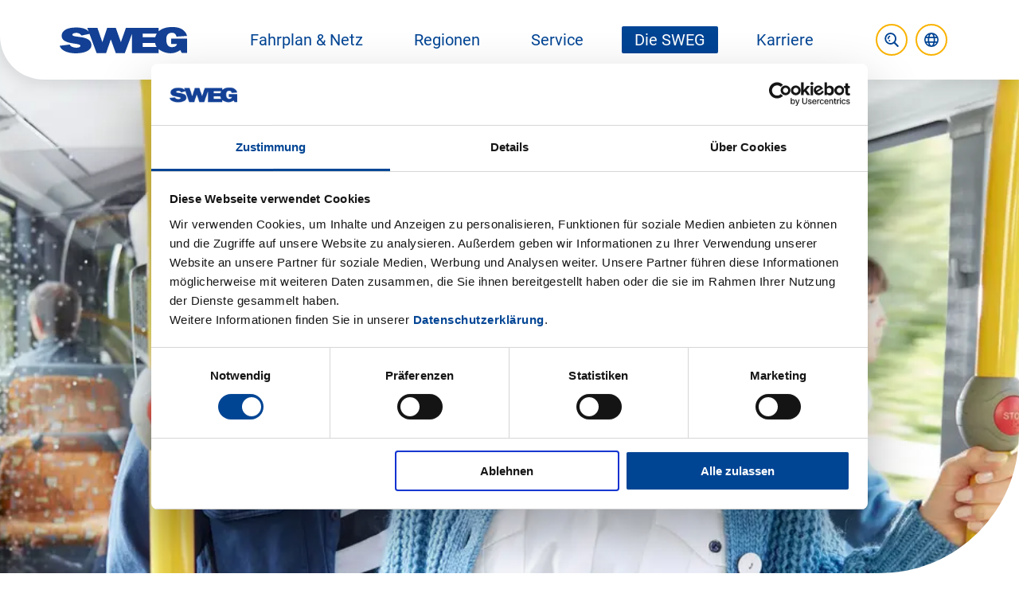

--- FILE ---
content_type: text/html; charset=utf-8
request_url: https://www.sweg.de/de/die-sweg/magazin/
body_size: 19361
content:
<!DOCTYPE html>
<html dir="ltr" lang="de-DE" class="no-js">
<head>

<meta charset="utf-8">
<!-- 
	We ❤ TYPO3

	This website is powered by TYPO3 - inspiring people to share!
	TYPO3 is a free open source Content Management Framework initially created by Kasper Skaarhoj and licensed under GNU/GPL.
	TYPO3 is copyright 1998-2026 of Kasper Skaarhoj. Extensions are copyright of their respective owners.
	Information and contribution at https://typo3.org/
-->



<title>SWEG Magazin  | SWEG Webseite</title>
<meta name="generator" content="TYPO3 CMS" />
<meta name="description" content="Entdecken Sie unsere neuesten SWEG Magazine." />
<meta name="viewport" content="width=device-width, initial-scale=1" />
<meta name="robots" content="index,follow" />
<meta property="og:title" content="SWEG Magazin" />
<meta property="og:description" content="Entdecken Sie unsere neuesten SWEG Magazine." />
<meta property="og:type" content="website" />
<meta property="og:site_name" content="SWEG Webseite" />
<meta name="twitter:card" content="summary" />
<meta name="twitter:title" content="SWEG Magazin" />
<meta name="twitter:description" content="Entdecken Sie unsere neuesten SWEG Magazine." />









      <!-- Matomo Tag Manager -->
      <script>
        var _mtm = window._mtm = window._mtm || [];
        _mtm.push({'mtm.startTime': (new Date().getTime()), 'event': 'mtm.Start'});
        var d=document, g=d.createElement('script'), s=d.getElementsByTagName('script')[0];
        g.async=true; g.src='https://cdn.matomo.cloud/sweg.matomo.cloud/container_3kjwk4Ip.js'; s.parentNode.insertBefore(g,s);
      </script>
      <!-- End Matomo Tag Manager --><meta property="og:url" content="https://www.sweg.de/de/die-sweg/magazin/" />      <script>
        var html_node = document.getElementsByTagName("html")[0];
        html_node.className =
        html_node.className.replace( /(?:^|\s)no-js(?!\S)/g , ' js');
      </script><!--[if lt IE 9]><script src="/assets/js/html5.js"></script><![endif]-->
	      <link rel="apple-touch-icon" href="/assets/img/apple-touch-icon.png">
      <link rel="icon" href="/assets/img/favicon.png" type="image/png" sizes="any">
      <link rel="icon" href="/assets/img/favicon.svg" type="image/svg+xml"><!--[if gt IE 6]><!-->
        <link rel="stylesheet" href="/assets/css/sweg-website.css?ba506a9e9b9e81f231e248bf85bf30d1">
        <!--<![endif]-->
<link rel="canonical" href="https://www.sweg.de/de/die-sweg/magazin/"/>

</head>
<body id="page-top">

<ul class="skiplinks"><li><a href="#ke_search_sword_searchbox">Zur Suche springen</a></li><li><a href="#nav-main">Zur Hauptnavigation springen</a></li><li><a href="#main">Zum Hauptinhalt springen</a></li><li><a href="#footer">Zum Footer springen</a></li></ul><div id="svg-sprite" style="height: 0; width: 0; position: absolute; visibility: hidden" aria-hidden="true"><svg><defs/><symbol id="ico-arrow-right" viewBox="0 0 22 16.789"><path fill-rule="evenodd" d="M21.662 9.212l-7.218 7.237a1.158 1.158 0 11-1.639-1.635l5.247-5.261H1.158a1.158 1.158 0 010-2.316h16.894l-5.247-5.261A1.158 1.158 0 1114.444.34l7.218 7.237a1.157 1.157 0 010 1.635"/></symbol><symbol id="ico-arrow-up" viewBox="0 0 13.737 18"><path fill-rule="evenodd" d="M7.537.277l5.922 5.905a.947.947 0 01-1.338 1.341L7.816 3.23v13.823a.948.948 0 01-1.895 0V3.23l-4.3 4.293A.947.947 0 01.278 6.182L6.2.277a.946.946 0 011.337 0"/></symbol><symbol id="ico-bell" viewBox="0 0 15 16.427"><path fill-rule="evenodd" d="M10.146 6.352a.625.625 0 0 1-.587.662h-.038a.626.626 0 0 1-.621-.587A1.306 1.306 0 0 0 8.149 5.3a.629.629 0 0 1-.332-.817.623.623 0 0 1 .807-.341 2.581 2.581 0 0 1 1.522 2.207ZM7.6 12.689a.7.7 0 0 0-.1.007.681.681 0 0 0-.1-.007H3.172c.667-1.25.667-3.195.667-5.015 0-2.907 1.262-4.45 3.554-4.45h.2c2.292 0 3.554 1.543 3.554 4.45 0 1.82 0 3.765.667 5.015Zm.295 2.123a.538.538 0 0 1-.432.188.5.5 0 0 1-.407-.185 1.122 1.122 0 0 1-.263-.694h.6a.681.681 0 0 0 .1-.007.7.7 0 0 0 .1.007h.587a1.132 1.132 0 0 1-.288.695Zm6.393-2.036c-1.2 0-1.666-.7-1.666-5.073 0-3.425-1.552-5.577-4.231-5.9V.715a.715.715 0 1 0-1.429 0v1.071C4.1 2.018 2.448 4.192 2.448 7.7c0 4.368-.522 5.073-1.724 5.073a.686.686 0 0 0-.724.67.671.671 0 0 0 .705.671H5.35A2.914 2.914 0 0 0 6 15.786a1.942 1.942 0 0 0 1.463.641 2 2 0 0 0 1.469-.644 2.97 2.97 0 0 0 .7-1.666h4.655a.672.672 0 1 0 0-1.341Z"/></symbol><symbol id="ico-bus" viewBox="0 0 36 36"><path d="M23.999 6.004a4.803 4.803 0 0 1 4.798 4.798v2.369c.351.034.87.174 1.113.758.072.175.1.362.086.546V16.8a1.2 1.2 0 0 1-1.2 1.2v7.198a2.39 2.39 0 0 1-1.204 2.068v1.531c0 .663-.536 1.2-1.2 1.2h-1.2c-.663 0-1.2-.536-1.2-1.2v-1.2H11.998v1.2c0 .663-.536 1.2-1.2 1.2h-1.2c-.663 0-1.2-.536-1.2-1.2v-1.535a2.393 2.393 0 0 1-1.195-2.063V18A1.2 1.2 0 0 1 6 16.8v-2.399c0-.63.485-1.152 1.113-1.197l.091-.005v-2.397a4.803 4.803 0 0 1 4.798-4.798h11.997zm2.4 13.196H9.604v5.998H26.4l-.001-5.998zm-13.801 1.199a1.8 1.8 0 1 1 0 3.598 1.8 1.8 0 0 1 0-3.598zm10.796 0a1.8 1.8 0 1 1 0 3.598 1.8 1.8 0 0 1 0-3.598zm-6.593-8.397H9.604V16.8h7.198v-4.798zm9.597 0H19.2V16.8h7.198v-4.798zm-2.399-3.599H12.003c-.883 0-1.649.486-2.066 1.2h16.127a2.391 2.391 0 0 0-2.065-1.2z"/></symbol><symbol id="ico-calendar" viewBox="0 0 22 19.848"><path fill-rule="evenodd" d="M9.491 3.587h3.018a.957.957 0 100-1.913H9.491a.957.957 0 100 1.913zM1.913 17.935h18.174V9.326H1.913zM22 2.719v16.172a.956.956 0 01-.957.957H.957A.956.956 0 010 18.891V2.719a1.036 1.036 0 01.957-1.045h2.235a.957.957 0 110 1.913H1.913v4.065h18.174V3.587h-1.279a.957.957 0 110-1.913h2.235A1.036 1.036 0 0122 2.719zm-6.457 2.735a1.2 1.2 0 001.2-1.2V1.2a1.2 1.2 0 10-2.391 0v3.058a1.2 1.2 0 001.195 1.2zM5.261 4.258V1.2a1.2 1.2 0 112.391 0v3.058a1.2 1.2 0 11-2.391 0z"/></symbol><symbol id="ico-category" viewBox="0 0 22 19.13"><path fill-rule="evenodd" d="M1.913 17.217V12.2h6.7v.236a.775.775 0 0 0 .779.72h3.224a.775.775 0 0 0 .779-.72V12.2h6.693v5.021Zm8.13-5.5h1.914v-.478h-1.914Zm10.043-5.978v5.022h-6.695v-.347c0-.4-.383-.61-.779-.61H9.388c-.4 0-.779.214-.779.61v.347h-6.7V5.739ZM7.891 3.826h6.218V1.913H7.891Zm13.829.225a.913.913 0 0 0-.677-.225h-5.021V.957a1 1 0 0 0-1-.957H6.981a1 1 0 0 0-1 .957v2.869H.957A.869.869 0 0 0 0 4.672v13.5a.956.956 0 0 0 .957.956h20.08a.957.957 0 0 0 .957-.956L22 4.7a.9.9 0 0 0-.28-.649Z"/></symbol><symbol id="ico-check" viewBox="0 0 19.385 14"><path fill-rule="evenodd" d="M6.579 14a1.21 1.21 0 01-.856-.354L.356 8.286a1.212 1.212 0 111.712-1.715l4.511 4.505L17.317.355a1.211 1.211 0 111.712 1.714L7.436 13.646a1.211 1.211 0 01-.857.354"/></symbol><symbol id="ico-chevron-down" viewBox="0 0 16 9.379"><path fill-rule="evenodd" d="M8 9.379a1.1 1.1 0 01-.795-.339L.308 1.868A1.1 1.1 0 011.9.339L8 6.684 14.1.339a1.1 1.1 0 011.591 1.529L8.8 9.04a1.1 1.1 0 01-.8.339"/></symbol><symbol id="ico-chevron-right" viewBox="0 0 8.207 14"><path fill-rule="evenodd" d="M8.207 7a.966.966 0 01-.3.7l-6.272 6.031A.966.966 0 01.3 12.339L5.848 7 .3 1.661A.965.965 0 011.635.27L7.911 6.3a.968.968 0 01.3.7"/></symbol><symbol id="ico-construction-site" viewBox="0 0 43.93 37.81"><path fill="#fff" fill-rule="evenodd" d="M21.87 1a3.26 3.26 0 012.76 1.78l17.7 29.59a3.4 3.4 0 01.58 1.43 2.6 2.6 0 01-.24 1.54 2.5 2.5 0 01-1.11 1.11 3.2 3.2 0 01-1.52.33l-36.47.03a2.62 2.62 0 01-1.41-.39 2.4 2.4 0 01-.95-1.13 3.21 3.21 0 01.31-2.86l17.53-29.7A3.25 3.25 0 0121.87 1z"/><path fill="#f9b200" d="M3.57 37.81a3.6 3.6 0 01-1.94-.54 3.4 3.4 0 01-1.35-1.6 4.2 4.2 0 01.38-3.75L18.2 2.22A4.32 4.32 0 0121.89 0a4.27 4.27 0 013.6 2.28l17.7 29.58a4.25 4.25 0 01.7 1.8 3.6 3.6 0 01-.33 2.13A3.52 3.52 0 0142 37.34a4.34 4.34 0 01-1.98.44zM21.82 2a2.27 2.27 0 00-1.91 1.24L2.39 32.94a2.23 2.23 0 00-.26 1.97 1.41 1.41 0 00.56.67 1.65 1.65 0 00.88.24l36.47-.03a2.15 2.15 0 001.06-.23 1.5 1.5 0 00.67-.66 1.6 1.6 0 00.15-.96 2.4 2.4 0 00-.41-1L23.77 3.3A2.3 2.3 0 0021.85 2z"/><path fill="#004494" d="M24.1 13.74a1.9 1.9 0 010 3.8 1.7 1.7 0 01-.51-.08.78.78 0 01.14.4l.37 6.47a.81.81 0 01-.27.65l1.9.93 1.14-1.47a.9.9 0 01.76-.4h2.72a.91.91 0 01.85.43l5.3 6.84c.05.13 0 .25-.13.26l-14.73.01c-.13 0-.23-.04-.18-.2l3.68-4.71-4.62-2.29.52 2.21a.92.92 0 01-.05.6.93.93 0 01.21.58l.02 2.82a.94.94 0 01-1.87.02l-.02-2.82a.94.94 0 01.05-.32l.02-.07a.93.93 0 01-.19-.38l-.57-2.4-3.67 6.08a.96.96 0 01-1.64-1l3.87-6.4a.95.95 0 01.4-.36l-2.11-1.04a.81.81 0 01-.47-.13.83.83 0 01-.26-1.14l2.1-3.33a.8.8 0 01.18-.2.98.98 0 01.88-.56h4.05a.97.97 0 01.88.56h.1a1.94 1.94 0 01-.65-1.46 1.85 1.85 0 011.8-1.9zm-1.83 7.06l-1.08 2.34a1.9 1.9 0 01-.26.41l1.54.76zm-3.04-2.31h-1.16l-1.76 2.78 1.37.68a1.81 1.81 0 01.12-.36z"/></symbol><symbol id="ico-cross" viewBox="0 0 11 11"><path d="M10.72 9.38a.95.95 0 11-1.35 1.34L5.5 6.85l-3.88 3.87A.95.95 0 01.28 9.37L4.15 5.5.28 1.62A.95.95 0 011.62.28L5.5 4.15 9.38.28a.95.95 0 011.34 1.34L6.85 5.5z"/></symbol><symbol id="ico-deadline" viewBox="0 0 25.383 23.841"><path d="M17.775 23.029a11.927 11.927 0 0 1-15.443-6.795l.019-.008c-.006-.011-.008-.021-.014-.031l-.422.959a1 1 0 0 1-.916.6.987.987 0 0 1-.4-.085 1 1 0 0 1-.514-1.319l1.383-3.145a1 1 0 0 1 .553-.529.983.983 0 0 1 .764.017l3.145 1.383a1 1 0 0 1-.8 1.83l-.94-.406v.011A9.933 9.933 0 1 0 16.163 2.356a1 1 0 0 1 .549-1.924 11.931 11.931 0 0 1 1.063 22.6ZM11.786 6.33v6.219a1.044 1.044 0 0 0 .3.737l3.246 3.246a1.043 1.043 0 0 0 1.475-1.476l-2.94-2.94V6.33a1.043 1.043 0 1 0-2.086 0ZM9.873 1.878l-.2-.571a.693.693 0 0 0-.91-.426c-.06.024-.12.05-.18.076a.692.692 0 0 0-.324.951l.274.539a.707.707 0 0 0 .916.314l.012-.005a.705.705 0 0 0 .412-.878ZM13.2 1.3V.691A.694.694 0 0 0 12.465 0l-.191.015a.694.694 0 0 0-.609.8l.089.6a.707.707 0 0 0 .771.585h.015a.707.707 0 0 0 .66-.7ZM6.9 3.479 6.528 3a.693.693 0 0 0-1-.116c-.049.042-.1.085-.145.128a.694.694 0 0 0-.009 1l.43.425a.705.705 0 0 0 .969.011l.011-.01a.706.706 0 0 0 .116-.959ZM3.144 9l-.583-.165a.693.693 0 0 0-.869.5l-.04.19a.693.693 0 0 0 .593.811l.6.084a.705.705 0 0 0 .783-.57v-.016A.706.706 0 0 0 3.144 9Zm1.432-3.063-.5-.34a.692.692 0 0 0-.984.2l-.1.168a.693.693 0 0 0 .3.957l.542.269a.7.7 0 0 0 .93-.291l.008-.014a.706.706 0 0 0-.196-.949Z"/></symbol><symbol id="ico-download" viewBox="0 0 19 19.86"><path d="M17.9 11.23A1.13 1.13 0 0119 12.4v6.3a1.13 1.13 0 01-1.1 1.17H1.1A1.13 1.13 0 010 18.7v-6.3a1.13 1.13 0 011.1-1.17 1.13 1.13 0 011.09 1.17v5.13H16.8V12.4a1.13 1.13 0 011.1-1.17zM9.5 0a1.08 1.08 0 011.03 1.13v9.7l2.4-2.63a.96.96 0 011.45 0 1.2 1.2 0 010 1.6l-4.15 4.55a.97.97 0 01-1.46 0L4.62 9.8a1.2 1.2 0 010-1.6.97.97 0 011.46 0l2.39 2.63v-9.7A1.08 1.08 0 019.5 0z"/></symbol><symbol id="ico-external" viewBox="0 0 18 18"><path d="M9 0a1 1 0 010 2H3a1 1 0 00-1 1v12a1 1 0 001 1h12a1 1 0 001-1V9a1 1 0 012 0v6a3 3 0 01-3 3H3a3 3 0 01-3-3V3a3 3 0 013-3h6zm8 0a1 1 0 011 1v4a1 1 0 01-2 0V3.42L9.71 9.7a1 1 0 11-1.42-1.42L14.58 2H13a1 1 0 010-2h4z"/></symbol><symbol id="ico-facebook-circle" viewBox="0 0 32 32"><path d="M32,16.04C32,7.186,24.832,0,16,0S0,7.186,0,16.04c0,7.763,5.504,14.228,12.8,15.719v-10.907h-3.2v-4.812h3.2v-4.01c0-3.096,2.512-5.614,5.6-5.614h4v4.812h-3.2c-.88,0-1.6.722-1.6,1.604v3.208h4.8v4.812h-4.8v11.148c8.08-.802,14.4-7.635,14.4-15.96Z" fill="currentColor" stroke-width="0"/></symbol><symbol id="ico-facebook" viewBox="0 0 8.889 20"><path fill="currentColor" d="M1.921,3.874V6.627H0V9.994H1.921V20H5.868V9.994H8.516s.248-1.614.368-3.38h-3v-2.3a.951.951,0,0,1,.856-.807h2.15V0H5.965C1.824,0,1.921,3.37,1.921,3.874Z"/></symbol><symbol id="ico-fax" viewBox="0 0 24 23.217"><path fill-rule="evenodd" d="M4.779 8.609a.783.783 0 01.783-.783h2.456a.783.783 0 010 1.565H5.562a.783.783 0 01-.783-.782zm17.134 7.3h-3.1l-.329-2.127a.884.884 0 00-.9-.743H6.415a.885.885 0 00-.9.743l-.329 2.127h-3.1V6h19.827zm-15.7 5.478L7.2 14.87h9.6l.99 6.521zM7.826 3.913h8.348V1.565H7.826zm15.131 0h-5.218V.783c0-.433-.228-.783-.661-.783H6.922c-.432 0-.661.35-.661.783v3.13H1.043A1.027 1.027 0 000 4.937v11.969A1.088 1.088 0 001.043 18h3.823l-.622 4.062a1.035 1.035 0 00.21.785.97.97 0 00.693.37h13.707a.982.982 0 00.692-.383.926.926 0 00.21-.739L19.134 18h3.823A1.088 1.088 0 0024 16.906V4.937a1.027 1.027 0 00-1.043-1.024z"/></symbol><symbol id="ico-flags-de" viewBox="0 0 26 26"><circle cx="13" cy="13" r="13" fill="#ed5565"/><path fill="#f6bb42" d="M.76 17.33a12.98 12.98 0 0024.48 0z"/><path fill="#434a54" d="M25.24 8.67a12.98 12.98 0 00-24.48 0z"/></symbol><symbol id="ico-flags-fr" viewBox="0 0 26 26"><circle cx="13" cy="13" r="13" fill="#fff"/><path fill="#4758a9" d="M8.67.76a12.98 12.98 0 000 24.48z"/><path fill="#ed5565" d="M17.33.76v24.48a12.98 12.98 0 000-24.48z"/></symbol><symbol id="ico-flags-gb" viewBox="0 0 26 26"><circle cx="13" cy="13" r="13" fill="#4758a9"/><path fill="#fff" fill-rule="evenodd" d="M16.1 17.43l6.33 4.5a13.08 13.08 0 001.85-2.49L19.6 16.1h6.02a12.58 12.58 0 000-6.2h-5.89l4.6-3.28a13.08 13.08 0 00-1.85-2.52L16.1 8.63V.4a12.6 12.6 0 00-6.21 0V9.2L3.22 4.45a13.02 13.02 0 00-1.75 2.56L5.52 9.9H.4A12.94 12.94 0 000 12.97v.06a12.93 12.93 0 00.39 3.07H5.6L1.5 19.04a13.06 13.06 0 001.78 2.56l6.63-4.71v8.72a12.6 12.6 0 006.2 0z"/><path fill="#ed5565" d="M2.88 4.84l7.02 5v.06H6.41L1.72 6.56a13 13 0 011.16-1.72zm21.17 1.34a13.03 13.03 0 00-1.23-1.68L16.1 9.27v.63h2.71zM1.75 19.49a12.93 12.93 0 001.18 1.72l6.97-4.96v-.15H6.5zm13.12-4.62h10.98A12.99 12.99 0 0026 13a12.99 12.99 0 00-.15-1.87H14.87V.15A13 13 0 0013 0a12.96 12.96 0 00-1.87.15v10.98H.15A13.03 13.03 0 000 12.97v.06a13.03 13.03 0 00.15 1.84h10.98v10.98A12.96 12.96 0 0013 26a13 13 0 001.87-.15zm1.24 1.93l6.67 4.75a13.04 13.04 0 001.23-1.66L18.7 16.1h-2.6z"/></symbol><symbol id="ico-globe" viewBox="0 0 17.7 17.7"><path d="M8.85 0a8.85 8.85 0 108.85 8.85A8.86 8.86 0 008.85 0zm6.07 5.1h-1.98A10.95 10.95 0 0012 2.43a7.18 7.18 0 012.92 2.65zM16 8.84a7.15 7.15 0 01-.3 2.06h-2.48a18.4 18.4 0 00.12-2.06 18.4 18.4 0 00-.12-2.06h2.48a7.15 7.15 0 01.3 2.06zM8.85 16c-.86 0-1.8-1.32-2.33-3.4h4.66c-.54 2.08-1.47 3.4-2.33 3.4zM6.2 10.9a16.25 16.25 0 010-4.11h5.31a16.2 16.2 0 01.13 2.06 16.2 16.2 0 01-.13 2.06zM1.7 8.86A7.12 7.12 0 012 6.79h2.48a18.34 18.34 0 000 4.12H2.01a7.11 7.11 0 01-.31-2.06zM8.85 1.7c.86 0 1.8 1.33 2.33 3.4H6.52c.54-2.07 1.47-3.4 2.33-3.4zm-3.15.74a10.95 10.95 0 00-.94 2.65H2.79A7.18 7.18 0 015.7 2.44zM2.78 12.61h1.98a10.93 10.93 0 00.94 2.65 7.18 7.18 0 01-2.92-2.65zM12 15.26a10.93 10.93 0 00.94-2.65h1.98A7.18 7.18 0 0112 15.26z"/></symbol><symbol id="ico-instagram" viewBox="0 0 32 32"><path d="M9.28,0h13.44c5.12,0,9.28,4.16,9.28,9.28v13.44c0,2.461-.978,4.822-2.718,6.562-1.74,1.74-4.101,2.718-6.562,2.718h-13.44c-5.12,0-9.28-4.16-9.28-9.28v-13.44c0-2.461.978-4.822,2.718-6.562C4.458.978,6.819,0,9.28,0ZM8.96,3.2c-1.528,0-2.993.607-4.073,1.687-1.08,1.08-1.687,2.545-1.687,4.073v14.08c0,3.184,2.576,5.76,5.76,5.76h14.08c1.528,0,2.993-.607,4.073-1.687s1.687-2.545,1.687-4.073v-14.08c0-3.184-2.576-5.76-5.76-5.76h-14.08ZM24.4,5.6c.53,0,1.039.211,1.414.586.375.375.586.884.586,1.414s-.211,1.039-.586,1.414c-.375.375-.884.586-1.414.586s-1.039-.211-1.414-.586c-.375-.375-.586-.884-.586-1.414s.211-1.039.586-1.414c.375-.375.884-.586,1.414-.586ZM16,8c2.122,0,4.157.843,5.657,2.343,1.5,1.5,2.343,3.535,2.343,5.657s-.843,4.157-2.343,5.657c-1.5,1.5-3.535,2.343-5.657,2.343s-4.157-.843-5.657-2.343c-1.5-1.5-2.343-3.535-2.343-5.657s.843-4.157,2.343-5.657c1.5-1.5,3.535-2.343,5.657-2.343ZM16,11.2c-1.273,0-2.494.506-3.394,1.406s-1.406,2.121-1.406,3.394.506,2.494,1.406,3.394,2.121,1.406,3.394,1.406,2.494-.506,3.394-1.406,1.406-2.121,1.406-3.394-.506-2.494-1.406-3.394-2.121-1.406-3.394-1.406Z" fill="currentColor" stroke-width="0"/></symbol><symbol id="ico-linkedin" viewBox="0 0 32 32"><path d="M27.269,27.267h-4.747v-7.427c0-1.771-.029-4.048-2.467-4.048-2.468,0-2.845,1.929-2.845,3.923v7.552h-4.741v-15.271h4.551v2.088h.065c.633-1.2,2.181-2.467,4.489-2.467,4.807,0,5.693,3.161,5.693,7.275v8.375ZM7.119,9.911c-.73,0-1.431-.29-1.947-.806-.516-.516-.806-1.217-.806-1.947s.29-1.431.806-1.947c.516-.516,1.217-.806,1.947-.806s1.431.29,1.947.806c.516.516.806,1.217.806,1.947s-.29,1.431-.806,1.947c-.516.516-1.217.806-1.947.806ZM9.493,27.267h-4.749v-15.271h4.749v15.271ZM30.667,0H1.333c-.354,0-.693.14-.943.391-.25.25-.391.589-.391.943v29.333c0,.354.14.693.391.943.25.25.589.39.943.39h29.333c.354,0,.693-.14.943-.39.25-.25.39-.589.39-.943V1.333c0-.354-.14-.693-.39-.943-.25-.25-.589-.391-.943-.391Z" fill="currentColor" fill-rule="evenodd" stroke-width="0"/></symbol><symbol id="ico-location" viewBox="0 0 17.22 24"><path fill-rule="evenodd" d="M8.6 11.11a2.4 2.4 0 112.34-2.39 2.36 2.36 0 01-2.33 2.4m0-6.62a4.22 4.22 0 104.15 4.22A4.2 4.2 0 008.61 4.5m0 16.93a40.42 40.42 0 01-2.93-3.67c-2.35-3.33-3.6-6.32-3.6-8.64 0-6.53 5-7.03 6.53-7.03 6.05 0 6.52 5.38 6.52 7.03 0 4.6-4.67 10.25-6.52 12.3m5.86-19.35A8.74 8.74 0 008.6 0a8.75 8.75 0 00-5.86 2.07A9.11 9.11 0 000 9.13c0 6.55 7.55 14.24 7.87 14.56a1.04 1.04 0 001.48 0c.32-.32 7.87-8 7.87-14.56a9.11 9.11 0 00-2.75-7.06"/></symbol><symbol id="ico-magnifier" viewBox="0 0 18.465 18.968"><path fill-rule="evenodd" d="M5.73 9.9a1 1 0 10.708-.295 1.01 1.01 0 00-.708.295M3.886 7.98a.876.876 0 00.867.76.767.767 0 00.117-.008.874.874 0 00.752-.984c-.174-1.31 1.287-2 1.349-2.024a.876.876 0 00-.715-1.6c-.111.049-2.719 1.237-2.37 3.855m3.906 5.8a5.846 5.846 0 005.791-5.887A5.846 5.846 0 007.792 2 5.846 5.846 0 002 7.888a5.846 5.846 0 005.79 5.887m7.793-5.887a7.906 7.906 0 01-1.654 4.85s.648.7 2.562 2.642l1.647 1.671a1.126 1.126 0 01-1.6 1.582l-4.222-4.327a7.686 7.686 0 01-4.523 1.471A7.889 7.889 0 017.792 0a7.85 7.85 0 017.793 7.888z"/></symbol><symbol id="ico-mail" viewBox="0 0 24 14.087"><path fill-rule="evenodd" d="M2.087 12V3.118l9.291 6.9a1.042 1.042 0 001.244 0l9.291-6.9V12zM19.8 2.087L12 7.88 4.2 2.087zM24 1.021a1.14 1.14 0 00-.012-.116.4.4 0 00-.013-.09.835.835 0 00-.03-.1c-.011-.033-.02-.066-.034-.1s-.028-.052-.043-.079a1.018 1.018 0 00-.06-.1l-.012-.02C23.78.4 23.763.388 23.747.37a.985.985 0 00-.075-.083.911.911 0 00-.078-.064.724.724 0 00-.081-.059 1 1 0 00-.091-.05.917.917 0 00-.09-.041c-.032-.013-.066-.022-.1-.032s-.062-.017-.095-.023a.878.878 0 00-.115-.011C23 .005 22.979 0 22.957 0H1.043C1.021 0 1 .005.976.007a1.1 1.1 0 00-.114.011.942.942 0 00-.095.024.813.813 0 00-.1.031.917.917 0 00-.09.041 1 1 0 00-.091.05.819.819 0 00-.08.059.911.911 0 00-.078.064.985.985 0 00-.075.083C.238.388.22.4.206.421l-.012.02a1.018 1.018 0 00-.06.1C.119.568.1.593.091.62L.057.717a.916.916 0 00-.03.1C.02.845.018.875.014.905A1.14 1.14 0 000 1.021v12.022a1.043 1.043 0 001.043 1.044h21.914A1.043 1.043 0 0024 13.043V1.021z"/></symbol><symbol id="ico-marker" viewBox="0 0 50 60.909"><ellipse cx="25.028" cy="57.407" rx="15.017" ry="3.502" fill="#454545" fill-opacity="0.203"/><path d="M50,24.963A24.973,24.973,0,0,1,33.892,48.3l-8.225,8.214a.946.946,0,0,1-1.334,0L16.108,48.3A24.961,24.961,0,0,1,23.012.078Q24,0,25,0A25.011,25.011,0,0,1,50,24.963" transform="translate(0 0.001)" fill="#004494" fill-rule="evenodd"/><path d="M40.82,24.963A15.828,15.828,0,0,1,25,40.761c-.478,0-.952-.022-1.42-.062a15.8,15.8,0,0,1,0-31.47q.7-.061,1.42-.062a15.824,15.824,0,0,1,15.821,15.8" transform="translate(0 0.001)" fill="#fff" fill-rule="evenodd"/><path d="M25,9.166c-.478,0-.952.022-1.42.062-.14.012-.275.041-.413.057a15.784,15.784,0,0,1,0,31.357c.139.016.273.044.413.057q.7.062,1.42.062a15.8,15.8,0,1,0,0-31.6Z" transform="translate(0 0.001)" fill="#eaeaea" fill-rule="evenodd"/></symbol><symbol id="ico-menu" viewBox="0 0 18 14"><path d="M3 0h12a1 1 0 011 1 1 1 0 01-1 1H3a1 1 0 01-1-1 1 1 0 011-1zM1 6h16a1 1 0 011 1 1 1 0 01-1 1H1a1 1 0 01-1-1 1 1 0 011-1zm2 6h12a1 1 0 011 1 1 1 0 01-1 1H3a1 1 0 01-1-1 1 1 0 011-1z"/></symbol><symbol id="ico-paper-plane" viewBox="0 0 22 22"><path d="M22,0.9c0-0.1,0-0.2-0.1-0.3c0,0,0-0.1,0-0.1c0-0.1-0.1-0.2-0.2-0.3c-0.1-0.1-0.2-0.1-0.3-0.2c0,0-0.1,0-0.1,0
	c-0.1,0-0.2,0-0.3-0.1C21,0,21,0,21,0c-0.1,0-0.2,0-0.3,0.1l-20,7C0.3,7.2,0,7.5,0,8c0,0.4,0.2,0.8,0.6,1l8.6,3.8l3.8,8.6
	c0.2,0.4,0.5,0.6,0.9,0.6c0,0,0,0,0,0c0.4,0,0.8-0.3,0.9-0.7l7-20C22,1.2,22,1.1,22,0.9C22,1,22,1,22,0.9z M17.2,3.4l-7.4,7.4
	L3.7,8.1L17.2,3.4z M13.9,18.3l-2.7-6.1l7.4-7.4L13.9,18.3z"/></symbol><symbol id="ico-pause" viewBox="0 0 34 34"><path d="M14,23a1,1,0,0,1-1-1V12a1,1,0,0,1,2,0V22A1,1,0,0,1,14,23Z"/><path d="M20,23a1,1,0,0,1-1-1V12a1,1,0,0,1,2,0V22A1,1,0,0,1,20,23Z"/><path d="M17,34A17,17,0,0,1,4.979,4.98a17,17,0,0,1,24.042,0h0A17,17,0,0,1,17,34ZM17,2A15,15,0,0,0,6.394,27.606,15,15,0,1,0,27.606,6.394h0A14.9,14.9,0,0,0,17,2Z"/></symbol><symbol id="ico-person" viewBox="0 0 19.5 19.5"><path d="M0 19.5h19.5V16c0-3.07-6.44-4.75-9.75-4.75S0 12.93 0 16zM1.88 16c0-1.1 4.3-2.88 7.87-2.88s7.88 1.77 7.88 2.88v1.63H1.88zM9.75 0a4.75 4.75 0 104.75 4.75A4.76 4.76 0 009.75 0zm0 7.63a2.88 2.88 0 112.88-2.88 2.88 2.88 0 01-2.88 2.88z"/></symbol><symbol id="ico-phone" viewBox="0 0 24 24"><path fill-rule="evenodd" d="M8.02 15.98c4.94 4.94 10.47 6.28 11.42 5.82l2.41-2.77v-.01l-3.48-2.76-.93 1.4a.97.97 0 01-.06.09 1.78 1.78 0 01-1.31.65c-.52.03-2.1.1-6.34-4.13-1.05-1.05-4.24-4.25-4.13-6.34a1.78 1.78 0 01.65-1.31l.08-.06 1.4-.94-2.75-3.48L2.2 4.56c-.45.94.89 6.48 5.83 11.42M.67 3.06l.05-.05L3.6.51a1.96 1.96 0 011.53-.5A2.26 2.26 0 016.5.64a1 1 0 01.08.1L9.4 4.28a2.02 2.02 0 01-.05 2.8 1.1 1.1 0 01-.16.13l-1.44.96c.11.5.86 1.95 3.5 4.58s4.07 3.38 4.57 3.5l.95-1.44a1.05 1.05 0 01.14-.17 2.02 2.02 0 012.8-.05l3.55 2.82a1.21 1.21 0 01.1.08 2.12 2.12 0 01.12 2.91l-2.5 2.87-.05.06a2.81 2.81 0 01-2.04.67 12.19 12.19 0 01-4.04-.93 25.04 25.04 0 01-8.34-5.59A25.25 25.25 0 01.93 9.14C.38 7.77-.72 4.44.66 3.06"/></symbol><symbol id="ico-redirection" viewBox="0 0 43.93 37.81"><path fill="#fff" fill-rule="evenodd" d="M21.87 1a3.26 3.26 0 012.76 1.78l17.7 29.59a3.4 3.4 0 01.58 1.43 2.6 2.6 0 01-.24 1.54 2.5 2.5 0 01-1.11 1.11 3.2 3.2 0 01-1.52.33l-36.47.03a2.62 2.62 0 01-1.41-.39 2.4 2.4 0 01-.95-1.13 3.21 3.21 0 01.31-2.86l17.53-29.7A3.25 3.25 0 0121.87 1z"/><path fill="#f9b200" d="M3.57 37.81a3.6 3.6 0 01-1.94-.54 3.4 3.4 0 01-1.35-1.6 4.2 4.2 0 01.38-3.75L18.2 2.22A4.32 4.32 0 0121.89 0a4.27 4.27 0 013.6 2.28l17.7 29.58a4.25 4.25 0 01.7 1.8 3.6 3.6 0 01-.33 2.13A3.52 3.52 0 0142 37.34a4.34 4.34 0 01-1.98.44zM21.82 2a2.27 2.27 0 00-1.91 1.24L2.39 32.94a2.23 2.23 0 00-.26 1.97 1.41 1.41 0 00.56.67 1.65 1.65 0 00.88.24l36.47-.03a2.15 2.15 0 001.06-.23 1.5 1.5 0 00.67-.66 1.6 1.6 0 00.15-.96 2.4 2.4 0 00-.41-1L23.77 3.3A2.3 2.3 0 0021.85 2z"/><path fill="#004494" d="M26.28 17.04a1 1 0 10-1.26 1.56l1.8 1.45-6.56.15a1 1 0 00-.97.85l-.65 4.96-6.95.1a1 1 0 00.02 2l7.81-.1a1 1 0 00.98-.86l.7-4.95 6.17-.14-1.75 2.17a1 1 0 001.55 1.25l3.15-3.88a1.09 1.09 0 00.17-.32l.02-.16a1.13 1.13 0 00.03-.18.76.76 0 00-.05-.21 1.22 1.22 0 00-.05-.16.67.67 0 00-.1-.15.79.79 0 00-.17-.23z"/></symbol><symbol id="ico-refresh" viewBox="0 0 20 17.14"><path fill-rule="evenodd" d="M19.73 7.57l-3.3 3.34a.95.95 0 01-1.35 0l-3.29-3.34a.95.95 0 111.36-1.34l1.84 1.87a6.6 6.6 0 00-6.54-6.2 6.62 6.62 0 00-6.54 6.67 6.62 6.62 0 006.54 6.67 6.42 6.42 0 003.7-1.17.95.95 0 111.1 1.57 8.33 8.33 0 01-4.8 1.5A8.52 8.52 0 010 8.57 8.52 8.52 0 018.45 0a8.51 8.51 0 018.42 7.76l1.5-1.53a.95.95 0 111.36 1.34"/></symbol><symbol id="ico-replacement-traffic" viewBox="0 0 43.93 37.81"><path fill="#fff" fill-rule="evenodd" d="M21.87 1a3.26 3.26 0 012.76 1.78l17.7 29.59a3.4 3.4 0 01.58 1.43 2.6 2.6 0 01-.24 1.54 2.5 2.5 0 01-1.11 1.11 3.2 3.2 0 01-1.52.33l-36.47.03a2.62 2.62 0 01-1.41-.39 2.4 2.4 0 01-.95-1.13 3.21 3.21 0 01.31-2.86l17.53-29.7A3.25 3.25 0 0121.87 1z"/><path fill="#f9b200" d="M3.57 37.81a3.6 3.6 0 01-1.94-.54 3.4 3.4 0 01-1.35-1.6 4.2 4.2 0 01.38-3.75L18.2 2.22A4.32 4.32 0 0121.89 0a4.27 4.27 0 013.6 2.28l17.7 29.58a4.25 4.25 0 01.7 1.8 3.6 3.6 0 01-.33 2.13A3.52 3.52 0 0142 37.34a4.34 4.34 0 01-1.98.44zM21.82 2a2.27 2.27 0 00-1.91 1.24L2.39 32.94a2.23 2.23 0 00-.26 1.97 1.41 1.41 0 00.56.67 1.65 1.65 0 00.88.24l36.47-.03a2.15 2.15 0 001.06-.23 1.5 1.5 0 00.67-.66 1.6 1.6 0 00.15-.96 2.4 2.4 0 00-.41-1L23.77 3.3A2.3 2.3 0 0021.85 2z"/><path fill="#004494" d="M25.75 15a3.4 3.4 0 013.4 3.4v1.68a.89.89 0 01.79.54.86.86 0 01.06.38v1.65a.85.85 0 01-.85.85v5.1a1.7 1.7 0 01-.85 1.46v1.08a.85.85 0 01-.85.85h-.85a.85.85 0 01-.85-.85v-.84h-8.5v.85a.85.85 0 01-.85.85h-.85a.85.85 0 01-.85-.85v-1.1a1.7 1.7 0 01-.85-1.46V23.5a.85.85 0 01-.85-.85v-1.7a.85.85 0 01.79-.85h.06v-1.7a3.4 3.4 0 013.4-3.4h8.5zm1.7 9.35h-11.9v4.25h11.9zm-9.78.85a1.27 1.27 0 11-1.27 1.27 1.27 1.27 0 011.28-1.27zm7.65 0a1.27 1.27 0 11-1.27 1.27 1.27 1.27 0 011.27-1.27zm-4.67-5.95h-5.1v3.4h5.1zm6.8 0h-5.1v3.4h5.1zm-1.7-2.55h-8.5a1.7 1.7 0 00-1.46.85H27.2a1.7 1.7 0 00-1.46-.85z"/></symbol><symbol id="ico-share" viewBox="0 0 20 22.4"><path d="M16.667 15.833a3.212 3.212 0 00-2.178.866l-7.922-4.667a3.76 3.76 0 00.1-.787 3.752 3.752 0 00-.1-.787L14.4 5.836a3.3 3.3 0 002.267.911A3.349 3.349 0 0020 3.373a3.334 3.334 0 10-6.667 0 3.77 3.77 0 00.1.788L5.6 8.782a3.3 3.3 0 00-2.267-.911 3.374 3.374 0 000 6.747 3.3 3.3 0 002.267-.91l7.911 4.678a3.234 3.234 0 00-.089.73 3.245 3.245 0 103.245-3.283zm0-13.584a1.125 1.125 0 11-1.111 1.124 1.121 1.121 0 011.111-1.124zM3.333 12.369a1.125 1.125 0 111.111-1.124 1.121 1.121 0 01-1.111 1.124zm13.334 7.894a1.125 1.125 0 111.111-1.124 1.121 1.121 0 01-1.111 1.124z"/></symbol><symbol id="ico-start" viewBox="0 0 34 34"><path d="M13.5,25.45a1,1,0,0,1-1-1V9.55a1,1,0,0,1,1.619-.785l9.45,7.449a1,1,0,0,1,0,1.571l-9.45,7.45A1.006,1.006,0,0,1,13.5,25.45Zm1-13.839V22.388L21.335,17Z"/><path d="M17,34A17,17,0,0,1,4.979,4.98a17,17,0,0,1,24.042,0h0A17,17,0,0,1,17,34ZM17,2A15,15,0,0,0,6.394,27.606,15,15,0,1,0,27.606,6.394h0A14.9,14.9,0,0,0,17,2Z"/></symbol><symbol id="ico-stop-outage" viewBox="0 0 43.93 37.81"><path fill="#fff" fill-rule="evenodd" d="M21.87 1a3.26 3.26 0 012.76 1.78l17.7 29.59a3.4 3.4 0 01.58 1.43 2.6 2.6 0 01-.24 1.54 2.5 2.5 0 01-1.11 1.11 3.2 3.2 0 01-1.52.33l-36.47.03a2.62 2.62 0 01-1.41-.39 2.4 2.4 0 01-.95-1.13 3.21 3.21 0 01.31-2.86l17.53-29.7A3.25 3.25 0 0121.87 1z"/><path fill="#f9b200" d="M3.57 37.81a3.6 3.6 0 01-1.94-.54 3.4 3.4 0 01-1.35-1.6 4.2 4.2 0 01.38-3.75L18.2 2.22A4.32 4.32 0 0121.89 0a4.27 4.27 0 013.6 2.28l17.7 29.58a4.25 4.25 0 01.7 1.8 3.6 3.6 0 01-.33 2.13A3.52 3.52 0 0142 37.34a4.34 4.34 0 01-1.98.44zM21.82 2a2.27 2.27 0 00-1.91 1.24L2.39 32.94a2.23 2.23 0 00-.26 1.97 1.41 1.41 0 00.56.67 1.65 1.65 0 00.88.24l36.47-.03a2.15 2.15 0 001.06-.23 1.5 1.5 0 00.67-.66 1.6 1.6 0 00.15-.96 2.4 2.4 0 00-.41-1L23.77 3.3A2.3 2.3 0 0021.85 2z"/><path fill="#004494" d="M22 32a9 9 0 119-9 9.01 9.01 0 01-9 9zm0-16a7 7 0 107 7 7 7 0 00-7-7zm-1.7 11v-3.25h3.2V27h1.55v-7.82H23.5v3.36H20.3v-3.36h-1.57V27z"/></symbol><symbol id="ico-taxi" viewBox="0 0 36 36"><path d="m22.048 17.445-1.607-4.821a3.519 3.519 0 0 0-3.341-2.409h-1.831v-2.35H8.222v2.349H6.391a3.518 3.518 0 0 0-3.341 2.409l-1.607 4.821A2.354 2.354 0 0 0 0 19.611v5.873c0 .884.497 1.647 1.22 2.047-.015.077-.046.148-.046.229v2.422c0 .649.526 1.175 1.175 1.175h1.175c.649 0 1.175-.526 1.175-1.175v-2.349h14.094v2.349c0 .649.526 1.175 1.175 1.175h1.175c.649 0 1.175-.526 1.175-1.175V27.76c0-.081-.031-.153-.046-.229a2.34 2.34 0 0 0 1.22-2.047v-5.873a2.356 2.356 0 0 0-1.444-2.166zM5.276 13.367c.16-.48.609-.803 1.115-.803h10.708c.506 0 .955.322 1.115.803l1.299 3.895H3.978l1.298-3.895zM2.349 25.483V19.61h18.792l.002 5.873H2.349zm4.698-2.936a1.762 1.762 0 1 1-3.524 0 1.762 1.762 0 0 1 3.524 0zm12.92 0a1.762 1.762 0 1 1-3.524 0 1.762 1.762 0 0 1 3.524 0zm8.691-12.067a.598.598 0 0 1 .073.756 2.38 2.38 0 0 0 0 2.672.598.598 0 1 1-.992.668 3.57 3.57 0 0 1 0-4.007.598.598 0 0 1 .919-.089zm-1.695-1.686a.597.597 0 0 1 .044.795 4.757 4.757 0 0 0 .004 5.97.598.598 0 0 1-.933.747 5.946 5.946 0 0 1-.005-7.463.598.598 0 0 1 .89-.049zm3.373-2.528 1.268-1.268a1.196 1.196 0 0 1 1.767.076 11.835 11.835 0 0 1 2.35 4.946c.372 1.67.372 3.402 0 5.072a11.82 11.82 0 0 1-2.367 4.962 1.196 1.196 0 0 1-1.763.08l-1.268-1.268a1.194 1.194 0 0 1-.118-1.572c.352-.459.651-.957.892-1.484a1.196 1.196 0 0 1 1.082-.702h1.074a9.553 9.553 0 0 0 0-5.072h-1.074a1.196 1.196 0 0 1-1.082-.702 7.681 7.681 0 0 0-.892-1.484 1.193 1.193 0 0 1 .131-1.584z"/></symbol><symbol id="ico-tiktok" viewBox="0 0 347.67 398.67"><g id="Layer_1-2"><path d="M295.74,79.91c-21.48-14-36.97-36.41-41.81-62.52-1.04-5.64-1.62-11.45-1.62-17.39h-68.54l-.11,274.68c-1.15,30.76-26.47,55.45-57.5,55.45-9.65,0-18.73-2.41-26.73-6.62-18.34-9.65-30.89-28.87-30.89-50.99,0-31.77,25.85-57.62,57.61-57.62,5.93,0,11.62,.98,17,2.66v-69.97c-5.57-.76-11.23-1.23-17-1.23C56.59,146.36,0,202.95,0,272.52c0,42.68,21.32,80.45,53.86,103.29,20.49,14.39,45.42,22.86,72.3,22.86,69.56,0,126.15-56.59,126.15-126.15V133.23c26.88,19.29,59.82,30.66,95.36,30.66V95.35c-19.14,0-36.97-5.69-51.93-15.44Z"/></g></symbol><symbol id="ico-train" viewBox="0 0 36 36"><path d="m23.797 32.085-2.857-2.857h-5.88l-2.857 2.857H9.629v-.432l2.435-2.435-.391-.06C9.661 28.852 8.2 27.163 8.2 25.142V13c0-3.152 2.583-4.633 8.377-4.8l.12-.004 1.27-2.539h-6.909V3.915h13.885v1.742h-4.566L19.11 8.19l.313.01c5.793.167 8.377 1.647 8.377 4.8v12.143c0 2.021-1.46 3.71-3.473 4.018l-.391.06 2.435 2.435v.432h-2.574zm-4.36-8.238c.332.373.506.82.506 1.295 0 .454-.156.879-.452 1.229l-.28.329h4.875c.76-.185 1.257-.822 1.257-1.558v-1.628H19.14l.297.333zm-8.78 1.295c0 .735.497 1.374 1.209 1.552l4.923.006-.279-.329a1.88 1.88 0 0 1-.453-1.229c0-.475.175-.922.506-1.295l.296-.333h-6.203v1.628zm0-4.085h14.686v-6.115H10.657v6.115zm5.951-10.4c-3.195.093-5.123.604-5.732 1.518l-.207.312h14.662l-.207-.312c-.618-.927-2.493-1.423-5.732-1.518h-2.784z"/></symbol><symbol id="ico-tram" viewBox="0 0 36 36"><path d="m23.797 32.085-2.857-2.857h-5.88l-2.857 2.857H9.629v-.432l2.435-2.435-.391-.06C9.661 28.852 8.2 27.163 8.2 25.142V13c0-3.152 2.583-4.633 8.377-4.8l.12-.004 1.27-2.539h-6.909V3.915h13.885v1.742h-4.566L19.11 8.19l.313.01c5.793.167 8.377 1.647 8.377 4.8v12.143c0 2.021-1.46 3.71-3.473 4.018l-.391.06 2.435 2.435v.432h-2.574zm-4.36-8.238c.332.373.506.82.506 1.295 0 .454-.156.879-.452 1.229l-.28.329h4.875c.76-.185 1.257-.822 1.257-1.558v-1.628H19.14l.297.333zm-8.78 1.295c0 .735.497 1.374 1.209 1.552l4.923.006-.279-.329a1.88 1.88 0 0 1-.453-1.229c0-.475.175-.922.506-1.295l.296-.333h-6.203v1.628zm0-4.085h14.686v-6.115H10.657v6.115zm5.951-10.4c-3.195.093-5.123.604-5.732 1.518l-.207.312h14.662l-.207-.312c-.618-.927-2.493-1.423-5.732-1.518h-2.784z"/></symbol><symbol id="ico-trash" viewBox="0 0 18 19.05"><path fill-rule="evenodd" d="M10.71 16.12a.75.75 0 00.73-.74l.22-9.04a.74.74 0 00-.72-.75.73.73 0 00-.75.71l-.21 9.05a.74.74 0 00.71.77zm-3.45 0h.02a.77.77 0 00.71-.8l-.21-9.05a.74.74 0 00-.75-.72.73.73 0 00-.72.74l.22 9.07a.77.77 0 00.73.76zM6.9 2.52h4.18V1.47H6.91zM18 3.35a.84.84 0 01-.84.84H.84a.84.84 0 010-1.68h4.6V.63A.6.6 0 016.12 0h5.76a.6.6 0 01.68.63V2.5h4.6a.84.84 0 01.84.84zm-2.22 2.8l-.64 12.1a.84.84 0 01-.83.8H3.69a.84.84 0 01-.83-.8l-.64-12.1a.84.84 0 011.67-.09l.6 11.31h9.03l.6-11.3a.84.84 0 011.67.08z"/></symbol><symbol id="ico-twitter" viewBox="0 0 24 20"><path fill="currentColor" fill-rule="nonzero" d="M24,2.36708064 C23.1181395,2.76941567 22.1676279,3.04011904 21.1735814,3.16259372 C22.1877209,2.53762949 22.9696744,1.54753048 23.3363721,0.368568649 C22.3864186,0.947175642 21.3326512,1.36725233 20.2113488,1.59446002 C19.312186,0.612945688 18.0340465,0 16.6163721,0 C13.8971163,0 11.691907,2.26063069 11.691907,5.04893264 C11.691907,5.44554455 11.7365581,5.83013793 11.8191628,6.19927889 C7.72855814,5.98981285 4.09897674,3.97928232 1.66995349,0.923710868 C1.24744186,1.66943284 1.00353488,2.53705717 1.00353488,3.46248498 C1.00353488,5.21375837 1.87311628,6.76014422 3.19367442,7.6643965 C2.38716279,7.63749785 1.62809302,7.41257941 0.965023256,7.03199222 C0.964465116,7.0560293 0.964465116,7.07720483 0.964465116,7.09780805 C0.964465116,9.54272306 2.66176744,11.5835861 4.9144186,12.0488754 C4.50083721,12.1627654 4.06548837,12.2234304 3.61562791,12.2234304 C3.29860465,12.2234304 2.99106977,12.1942425 2.68911628,12.1341498 C3.31646512,14.1418188 5.13544186,15.600641 7.28986047,15.6395582 C5.60483721,16.9953643 3.48167442,17.8000343 1.17488372,17.8000343 C0.777488372,17.8000343 0.38455814,17.7765696 0,17.72964 C2.17897674,19.1649974 4.76706977,20 7.54772093,20 C16.6057674,20 21.5564651,12.3064156 21.5564651,5.63612431 C21.5564651,5.41635666 21.5508837,5.19830596 21.5436279,4.98197219 C22.5058605,4.26887197 23.3391628,3.38007211 24,2.36708064 Z"/></symbol><symbol id="ico-upload" viewBox="0 0 19 19.86"><path d="M17.9 11.23a1.13 1.13 0 00-1.09 1.17v5.13H2.2V12.4a1.13 1.13 0 00-1.1-1.17A1.13 1.13 0 000 12.4v6.3a1.13 1.13 0 001.1 1.17h16.8A1.13 1.13 0 0019 18.7v-6.3a1.13 1.13 0 00-1.1-1.17zM8.78.33a.97.97 0 011.46 0l4.15 4.56a1.2 1.2 0 010 1.6.97.97 0 01-1.46 0l-2.4-2.63v9.7a1.08 1.08 0 01-1.02 1.12 1.08 1.08 0 01-1.03-1.13v-9.7l-2.4 2.63a.97.97 0 01-1.45 0 1.2 1.2 0 010-1.6z"/></symbol><symbol id="ico-warning" viewBox="0 0 43.933 37.812"><path fill="#FFF" fill-rule="evenodd" d="M21.866 1a3.261 3.261 0 0 1 2.762 1.783L42.334 32.37c.297.426.492.915.571 1.428a2.603 2.603 0 0 1-.239 1.546 2.498 2.498 0 0 1-1.107 1.106 3.206 3.206 0 0 1-1.518.334l-36.469.027a2.62 2.62 0 0 1-1.416-.388 2.397 2.397 0 0 1-.951-1.134 3.21 3.21 0 0 1 .319-2.861L19.051 2.722A3.248 3.248 0 0 1 21.866 1z" clip-rule="evenodd"/><path fill="#F9B200" d="M3.573 37.812a3.607 3.607 0 0 1-1.947-.541 3.41 3.41 0 0 1-1.346-1.6 4.202 4.202 0 0 1 .383-3.751l17.526-29.7A4.317 4.317 0 0 1 21.881 0a4.27 4.27 0 0 1 3.611 2.279l17.7 29.577a4.25 4.25 0 0 1 .7 1.8 3.606 3.606 0 0 1-.335 2.134 3.518 3.518 0 0 1-1.542 1.546 4.343 4.343 0 0 1-1.99.445l-36.452.031zM21.824 2a2.27 2.27 0 0 0-1.918 1.24l-17.52 29.7a2.237 2.237 0 0 0-.257 1.971c.111.276.306.51.558.669.267.161.574.242.885.236l36.468-.028c.367.018.733-.059 1.062-.223.289-.144.525-.378.671-.666.145-.297.195-.631.142-.957a2.397 2.397 0 0 0-.408-1.006L23.769 3.3A2.3 2.3 0 0 0 21.852 2h-.028z"/><path fill="#004494" d="M20.16 13.682v10.481a1.806 1.806 0 1 0 3.612 0V13.682a1.806 1.806 0 1 0-3.612 0zm1.806 13.965a1.806 1.806 0 1 0 .002 3.612 1.806 1.806 0 0 0-.002-3.612z"/></symbol><symbol id="ico-working-time-model" viewBox="0 0 27.309 28.128"><path d="M11 10.718a5.359 5.359 0 1 0-5.359-5.359A5.365 5.365 0 0 0 11 10.718Zm0-8.6a3.244 3.244 0 1 1-3.244 3.241A3.249 3.249 0 0 1 11 2.115Zm.529 12.708c-.177-.007-.355-.015-.529-.015-4.034 0-8.885 1.992-8.885 3.243v1.834H9.8c-.009.175-.026.348-.026.525A9.8 9.8 0 0 0 9.914 22H0v-3.949c0-3.467 7.266-5.359 11-5.359a16.459 16.459 0 0 1 2.306.186 9.893 9.893 0 0 0-1.777 1.945Zm8.062-2.131a7.718 7.718 0 1 0 7.718 7.718 7.726 7.726 0 0 0-7.718-7.721Zm0 13.635a5.917 5.917 0 1 1 5.917-5.917 5.923 5.923 0 0 1-5.917 5.914Zm3.394-5.93a.9.9 0 0 1-.9.9h-2.494a.9.9 0 0 1-.9-.9V17a.9.9 0 1 1 1.8 0v2.509h1.592a.9.9 0 0 1 .902.891Z"/></symbol><symbol id="ico-x" viewBox="0 0 32 29.001"><path d="M25.2,0h4.907l-10.72,12.283,12.613,16.718h-9.874l-7.739-10.137-8.846,10.137H.629l11.465-13.143L0,.002h10.126l6.985,9.264L25.2,0ZM23.474,26.057h2.72L8.64,2.791h-2.917l17.751,23.266Z" fill="currentColor" stroke-width="0"/></symbol><symbol id="ico-xing" viewBox="0 0 27.52 32"><path d="M26.769,0c.262,0,.524.131.653.26.064.119.098.252.098.387s-.034.268-.098.387l-10.328,18.065,6.537,11.869c.065.119.098.252.098.387s-.034.268-.098.387c-.18.16-.412.252-.654.258h-4.708c-.653,0-1.044-.517-1.306-.904l-6.668-12c.391-.515,10.46-18.191,10.46-18.191C21.016.389,21.408.003,22.063.003l4.707-.003ZM7.156,6.324c.654,0,1.047.517,1.309.902l3.269,5.549c-.262.258-5.099,8.772-5.099,8.772-.262.389-.654.906-1.309.906H.751c-.242-.007-.473-.099-.653-.258-.065-.119-.098-.252-.098-.388s.034-.268.098-.388l4.838-8.645L1.798,7.357c-.065-.119-.098-.252-.098-.387s.034-.268.098-.387c.179-.159.41-.251.651-.258h4.707Z" fill="currentColor" stroke-width="0"/></symbol></svg></div><div class="page"><header id="header" class="header"><div class="header__inner"><a class="logo"
           href="/de/"
           title="zurück zur Startseite"><span class="sr-only">zurück zur Startseite</span><svg xmlns="http://www.w3.org/2000/svg" viewBox="0 0 270 55.706"><path fill="#134094" fill-rule="evenodd" d="M202.453 21.553H176v-7.648l29.888-.073s-2.858 5-3.431 7.721zM176 42.343v-8.755l.011-.028h26.161c.57 4.29 3.571 8.783 3.571 8.783zM237.767.047c28.091-1.111 32.016 17.932 32.162 18.694v.024l-22.27 1.527c-1.963-8.981-9.828-8.174-9.828-8.174-13.724 0-11.794 15.01-11.794 15.01 0 17.155 12.4 15.416 12.4 15.416 9.4 0 10.122-6.748 10.122-6.748h-12.366V24.467H270v30.538h-11.15l-3.2-6.193c-23.36 16.321-45.915-1.957-45.915-1.957v8.261h-56.6v-40.64l-15.079 40.64H118.82l-10.5-29.06-9.97 29.06H78.218l-15.1-40.728L46.113 18c-2.773-4.814-8.678-5.672-10.921-5.672-5.075 0-8.536 1.864-8.536 3.743 0 7.808 39.6-.171 40.6 21.692.528 11.557-14.273 17.94-33.594 17.94C15.122 55.706 1.74 48.356 0 39.613L21.254 37.1c1.866 7.19 21.388 9.167 22.61 2.915C45.375 32.28 2.6 38.921 4.1 17.537 4.869 6.5 16.977.849 34.542.909c13.712.046 22.507 3 26.841 8.788l-3.031-8.176 21.553.013 10.468 30.6 10.339-30.6h18.108l10.869 30.456 10.724-30.456h69.331v7.438C219 .784 232.2.039 236.415.023h.289c.683.003 1.063.024 1.063.024z"/></svg></a><div class="header__content"><button class="nav-menu js-toogle__nav-container"><span class="nav-menu__line-wrapper"><span class="nav-menu__line"></span><span class="nav-menu__line"></span><span class="nav-menu__line"></span></span><span class="sr-only">Hauptmenü umschalten</span></button><div class="nav__toggle-container"><div class="nav__scroll-container"><nav class="nav-main"><ul class="list--unstyled nav-layer1"><li><a href="/de/fahrplan-netz/"
                 class="nav-layer__toggle js-toggle__submenu"
                 aria-haspopup="true"
                 aria-expanded="false"
                 role="button"><span class="nav-text">Fahrplan &amp; Netz</span><span class="icon-container"><svg class="icon ico-chevron-right" viewbox="0 0 20 20" aria-hidden="true"><use xlink:href="#ico-chevron-right"></use></svg></span></a><div class="nav-submenu js-submenu" role="group"><ul class="list--unstyled nav-layer2"><li><a class="nav-link__back js-close__submenu" href="#"><span class="icon-container"><svg class="icon ico-chevron-right" viewbox="0 0 20 20" aria-hidden="true"><use xlink:href="#ico-chevron-right"></use></svg></span><span>Zurück zum Menü</span></a></li><li><a href="/de/fahrplan-netz/fahrplaene/"><span class="nav-text">Fahrpläne</span></a></li><li><a href="https://www.sweg.de/fileadmin/user_upload/pdf/liniennetzplaene/sweg-streckenplan.pdf"><span class="nav-text">Streckenplan</span></a></li><li><a href="/de/fahrplan-netz/verkehrsmeldungen/"><span class="nav-text">Verkehrsmeldungen</span></a></li><li><a href="/de/fahrplan-netz/freizeitverkehre/"
                 class="nav-layer__toggle js-toggle__submenu"
                 aria-haspopup="true"
                 aria-expanded="false"
                 role="button"><span class="nav-text">Freizeitverkehre</span><span class="icon-container"><svg class="icon ico-chevron-right" viewbox="0 0 20 20" aria-hidden="true"><use xlink:href="#ico-chevron-right"></use></svg></span></a><div class="nav-submenu js-submenu" role="group"><ul class="list--unstyled nav-layer3"><li><a class="nav-link__back js-close__submenu" href="#"><span class="icon-container"><svg class="icon ico-chevron-right" viewbox="0 0 20 20" aria-hidden="true"><use xlink:href="#ico-chevron-right"></use></svg></span><span>Zurück zum Menü</span></a></li><li><a href="/de/fahrplan-netz/freizeitverkehre/freizeit-busse/"><span class="nav-text">Freizeit-Busse</span></a></li><li><a href="/de/fahrplan-netz/freizeitverkehre/freizeit-zuege/"><span class="nav-text">Freizeit-Züge</span></a></li></ul></div></li><li><a href="/de/fahrplan-netz/barrierefreies-reisen/"><span class="nav-text">Barrierefreies Reisen</span></a></li><li><a href="/de/fahrplan-netz/ihre-fahrgastrechte/"><span class="nav-text">Ihre Fahrgastrechte</span></a></li></ul></div></li><li><a href="/de/regionen/"
                 class="nav-layer__toggle js-toggle__submenu"
                 aria-haspopup="true"
                 aria-expanded="false"
                 role="button"><span class="nav-text">Regionen</span><span class="icon-container"><svg class="icon ico-chevron-right" viewbox="0 0 20 20" aria-hidden="true"><use xlink:href="#ico-chevron-right"></use></svg></span></a><div class="nav-submenu js-submenu" role="group"><ul class="list--unstyled nav-layer2"><li><a class="nav-link__back js-close__submenu" href="#"><span class="icon-container"><svg class="icon ico-chevron-right" viewbox="0 0 20 20" aria-hidden="true"><use xlink:href="#ico-chevron-right"></use></svg></span><span>Zurück zum Menü</span></a></li><li><a href="/de/regionen/regionen-detail/loerrach-markgraeflerland/"><span class="nav-text">Lörrach/Markgräflerland</span></a></li><li><a href="/de/regionen/regionen-detail/kaiserstuhl-freiburg/"><span class="nav-text">Kaiserstuhl/Freiburg</span></a></li><li><a href="/de/regionen/regionen-detail/ortenau/"><span class="nav-text">Ortenau</span></a></li><li><a href="/de/regionen/regionen-detail/karlsruhe-rastatt-pforzheim/"><span class="nav-text">Karlsruhe/Rastatt/Pforzheim</span></a></li><li><a href="/de/regionen/regionen-detail/rhein-neckar/"><span class="nav-text">Rhein-Neckar</span></a></li><li><a href="/de/regionen/regionen-detail/hohenlohe-main-tauber/"><span class="nav-text">Hohenlohe/Main-Tauber</span></a></li><li><a href="/de/regionen/regionen-detail/ulm-ostalb/"><span class="nav-text">Ulm/Ostalb</span></a></li><li><a href="/de/regionen/regionen-detail/zollernalb-tuebingen/"><span class="nav-text">Zollernalb/Tübingen</span></a></li><li><a href="/de/regionen/regionen-detail/schwarzwald-baar-heuberg/"><span class="nav-text">Schwarzwald/Baar/Heuberg</span></a></li><li><a href="/de/regionen/regionen-detail/nordschwarzwald-heckengaeu/"><span class="nav-text">Nordschwarzwald/Heckengäu</span></a></li></ul></div></li><li><a href="/de/service/"
                 class="nav-layer__toggle js-toggle__submenu"
                 aria-haspopup="true"
                 aria-expanded="false"
                 role="button"><span class="nav-text">Service</span><span class="icon-container"><svg class="icon ico-chevron-right" viewbox="0 0 20 20" aria-hidden="true"><use xlink:href="#ico-chevron-right"></use></svg></span></a><div class="nav-submenu js-submenu" role="group"><ul class="list--unstyled nav-layer2"><li><a class="nav-link__back js-close__submenu" href="#"><span class="icon-container"><svg class="icon ico-chevron-right" viewbox="0 0 20 20" aria-hidden="true"><use xlink:href="#ico-chevron-right"></use></svg></span><span>Zurück zum Menü</span></a></li><li><a href="/de/service/aktuelles/"><span class="nav-text">Aktuelles</span></a></li><li><a href="/de/service/fundsachen/"><span class="nav-text">Fundsachen</span></a></li><li><a href="/de/service/vrn-jahresabo/"><span class="nav-text">VRN-Jahreskarte</span></a></li><li><a href="/de/service/gruppenanmeldungen/"><span class="nav-text">Gruppenanmeldungen</span></a></li><li><a href="/de/service/fuer-geschaeftskunden/"
                 class="nav-layer__toggle js-toggle__submenu"
                 aria-haspopup="true"
                 aria-expanded="false"
                 role="button"><span class="nav-text">Für Geschäftskunden</span><span class="icon-container"><svg class="icon ico-chevron-right" viewbox="0 0 20 20" aria-hidden="true"><use xlink:href="#ico-chevron-right"></use></svg></span></a><div class="nav-submenu js-submenu" role="group"><ul class="list--unstyled nav-layer3"><li><a class="nav-link__back js-close__submenu" href="#"><span class="icon-container"><svg class="icon ico-chevron-right" viewbox="0 0 20 20" aria-hidden="true"><use xlink:href="#ico-chevron-right"></use></svg></span><span>Zurück zum Menü</span></a></li><li><a href="/de/service/fuer-geschaeftskunden/schienengueterverkehr/"><span class="nav-text">Schienengüterverkehr</span></a></li><li><a href="/de/service/fuer-geschaeftskunden/fahrzeugwerbung/"><span class="nav-text">Fahrzeugwerbung</span></a></li><li><a href="https://www.trapico.de/de/"><span class="nav-text">Consulting</span></a></li><li><a href="/de/service/fuer-geschaeftskunden/unterflurdrehbank/"><span class="nav-text">Unterflurdrehbank</span></a></li></ul></div></li><li><a href="/de/service/infrastruktur/"><span class="nav-text">Infrastruktur</span></a></li><li><a href="/de/service/kontakt/"><span class="nav-text">Kontakt</span></a></li></ul></div></li><li><!-- active --><a href="/de/die-sweg/"
                 class="active nav-layer__toggle js-toggle__submenu"
                 aria-haspopup="true"
                 aria-expanded="false"
                 role="button"><span class="nav-text">Die SWEG</span><span class="icon-container"><svg class="icon ico-chevron-right" viewbox="0 0 20 20" focusable="false" aria-hidden="true"><use xlink:href="#ico-chevron-right"></use></svg></span></a><div class="nav-submenu js-submenu" role="group"><ul class="list--unstyled nav-layer2"><li><a class="nav-link__back js-close__submenu" href="#"><span class="icon-container"><svg class="icon ico-chevron-right" viewbox="0 0 20 20" aria-hidden="true"><use xlink:href="#ico-chevron-right"></use></svg></span><span>Zurück zum Menü</span></a></li><li><a href="/de/die-sweg/das-unternehmen/"
                 class="nav-layer__toggle js-toggle__submenu"
                 aria-haspopup="true"
                 aria-expanded="false"
                 role="button"><span class="nav-text">Das Unternehmen</span><span class="icon-container"><svg class="icon ico-chevron-right" viewbox="0 0 20 20" aria-hidden="true"><use xlink:href="#ico-chevron-right"></use></svg></span></a><div class="nav-submenu js-submenu" role="group"><ul class="list--unstyled nav-layer3"><li><a class="nav-link__back js-close__submenu" href="#"><span class="icon-container"><svg class="icon ico-chevron-right" viewbox="0 0 20 20" aria-hidden="true"><use xlink:href="#ico-chevron-right"></use></svg></span><span>Zurück zum Menü</span></a></li><li><a href="/de/die-sweg/das-unternehmen/geschae/"><span class="nav-text">Konzern-Geschäftsführung</span></a></li><li><a href="/de/die-sweg/das-unternehmen/standorte/"><span class="nav-text">Standorte</span></a></li><li><a href="/de/die-sweg/das-unternehmen/tochtergesellschaften/"><span class="nav-text">Tochtergesellschaften</span></a></li></ul></div></li><li><!-- current --><a href="#main-content"
             class="nav-layer__toggle js-toggle__submenu"
             aria-current="true"
             aria-haspopup="true"
             aria-expanded="false"
             role="button"><span class="nav-text">Magazin</span><span class="icon-container"><svg class="icon ico-chevron-right" viewbox="0 0 20 20" focusable="false" aria-hidden="true"><use xlink:href="#ico-chevron-right"></use></svg></span></a><div class="nav-submenu js-submenu" role="group"><ul class="list--unstyled nav-layer3"><li><a class="nav-link__back js-close__submenu" href="#"><span class="icon-container"><svg class="icon ico-chevron-right" viewbox="0 0 20 20" aria-hidden="true"><use xlink:href="#ico-chevron-right"></use></svg></span><span>Zurück zum Menü</span></a></li><li><a href="/de/die-sweg/magazin/archiv/"><span class="nav-text">Archiv</span></a></li></ul></div></li></ul></div></li><li><a href="/de/deine-zukunft/"
                 class="nav-layer__toggle js-toggle__submenu"
                 aria-haspopup="true"
                 aria-expanded="false"
                 role="button"><span class="nav-text">Karriere</span><span class="icon-container"><svg class="icon ico-chevron-right" viewbox="0 0 20 20" aria-hidden="true"><use xlink:href="#ico-chevron-right"></use></svg></span></a><div class="nav-submenu js-submenu" role="group"><ul class="list--unstyled nav-layer2"><li><a class="nav-link__back js-close__submenu" href="#"><span class="icon-container"><svg class="icon ico-chevron-right" viewbox="0 0 20 20" aria-hidden="true"><use xlink:href="#ico-chevron-right"></use></svg></span><span>Zurück zum Menü</span></a></li><li><a href="/de/deine-zukunft/lerne-die-sweg-kennen/"><span class="nav-text">Lerne die SWEG kennen</span></a></li><li><a href="/de/deine-zukunft/stellenangebote/"><span class="nav-text">Stellenangebote</span></a></li><li><a href="/de/deine-zukunft/berufsbilder/"
                 class="nav-layer__toggle js-toggle__submenu"
                 aria-haspopup="true"
                 aria-expanded="false"
                 role="button"><span class="nav-text">Berufsbilder bei der SWEG</span><span class="icon-container"><svg class="icon ico-chevron-right" viewbox="0 0 20 20" aria-hidden="true"><use xlink:href="#ico-chevron-right"></use></svg></span></a><div class="nav-submenu js-submenu" role="group"><ul class="list--unstyled nav-layer3"><li><a class="nav-link__back js-close__submenu" href="#"><span class="icon-container"><svg class="icon ico-chevron-right" viewbox="0 0 20 20" aria-hidden="true"><use xlink:href="#ico-chevron-right"></use></svg></span><span>Zurück zum Menü</span></a></li><li><a href="/de/deine-zukunft/berufsbilder/triebfahrzeugfuehrer-m/w/d/"><span class="nav-text">Triebfahrzeugführer (w/m/d)</span></a></li><li><a href="/de/deine-zukunft/berufsbilder/kundenbetreuer-im-zug-m/w/d/"><span class="nav-text">Kundenbetreuer im Zug (w/m/d)</span></a></li><li><a href="/de/deine-zukunft/berufsbilder/busfahrer-m/w/d/"><span class="nav-text">Busfahrer (w/m/d)</span></a></li><li><a href="/de/deine-zukunft/berufsbilder/elektriker/elektroniker/mechatroniker-m/w/d/"><span class="nav-text">Elektriker / Elektroniker / Mechaniker / Mechatroniker (w/m/d) Bahnbetriebswerkstatt</span></a></li><li><a href="/de/deine-zukunft/berufsbilder/elektriker-/-elektroniker-m/w/d-infrastruktur/"><span class="nav-text">Elektriker / Elektroniker (w/m/d) Infrastruktur</span></a></li><li><a href="/de/deine-zukunft/berufsbilder/kfz-mechatroniker-m/w/d/"><span class="nav-text">Kfz-Mechaniker/-Mechatroniker (w/m/d)</span></a></li><li><a href="/de/deine-zukunft/berufsbilder/disponent-leitstelle-m/w/d/"><span class="nav-text">Disponent zentrale Leitstelle EVU (w/m/d)</span></a></li><li><a href="/de/deine-zukunft/berufsbilder/fach-und-verwaltungsmitarbeiter-m/w/d/"><span class="nav-text">Fach- und Verwaltungsmitarbeiter (w/m/d)</span></a></li></ul></div></li><li><a href="/de/deine-zukunft/einstiegs-und-ausbildungsmoeglichkeiten/"
                 class="nav-layer__toggle js-toggle__submenu"
                 aria-haspopup="true"
                 aria-expanded="false"
                 role="button"><span class="nav-text">Einstiegs- und Ausbildungsmöglichkeiten</span><span class="icon-container"><svg class="icon ico-chevron-right" viewbox="0 0 20 20" aria-hidden="true"><use xlink:href="#ico-chevron-right"></use></svg></span></a><div class="nav-submenu js-submenu" role="group"><ul class="list--unstyled nav-layer3"><li><a class="nav-link__back js-close__submenu" href="#"><span class="icon-container"><svg class="icon ico-chevron-right" viewbox="0 0 20 20" aria-hidden="true"><use xlink:href="#ico-chevron-right"></use></svg></span><span>Zurück zum Menü</span></a></li><li><a href="/de/deine-zukunft/einstiegs-und-ausbildungsmoeglichkeiten/qualifizierung-zum-triebfahrzeugfuehrer-m/w/d/"><span class="nav-text">Qualifizierung zum Triebfahrzeugführer</span></a></li><li><a href="/de/deine-zukunft/einstiegs-und-ausbildungsmoeglichkeiten/weiterbildung-zum-busfahrer-w/m/d/"><span class="nav-text">Weiterbildung zum Busfahrer (w/m/d)</span></a></li><li><a href="/de/deine-zukunft/einstiegs-und-ausbildungsmoeglichkeiten/fach-und-fuehrungskraefte/"><span class="nav-text">Fach- und Führungskräfte (w/m/d)</span></a></li><li><a href="/de/deine-zukunft/einstiegs-und-ausbildungsmoeglichkeiten/studierende/"><span class="nav-text">Studenten (w/m/d)</span></a></li><li><a href="/de/deine-zukunft/einstiegs-und-ausbildungsmoeglichkeiten/duales-studium-mit-der-sweg/"><span class="nav-text">Duales Studium mit der SWEG</span></a></li><li><a href="/de/deine-zukunft/ausbildung-bei-der-sweg/"><span class="nav-text">Ausbildung bei der SWEG</span></a></li><li><a href="/de/deine-zukunft/einstiegs-und-ausbildungsmoeglichkeiten/schueler/"><span class="nav-text">Schülerinnen und Schüler</span></a></li></ul></div></li><li><a href="https://www.sweg-busfahrschule.de/"><span class="nav-text">SWEG-Busfahrschule</span></a></li><li><a href="/de/deine-zukunft/bus-driver-for-sweg/"><span class="nav-text">Become a bus driver in Germany</span></a></li><li><a href="/de/deine-zukunft/infos-zum-bewerbungsprozess/"><span class="nav-text">Infos zum Bewerbungsprozess</span></a></li></ul></div></li></ul></nav></div></div><div class="nav-meta"><div class="language-switcher" id="language-switcher"><button type="button" class="btn btn--outlined" aria-haspopup="true" aria-expanded="false" data-language-dropdown-toggle><span class="desktop-wide-up"><span class="btn--overflow"><span class="btn__text"><span aria-hidden="true">DE</span><span class="sr-only">Aktuelle Sprache: Deutsch. Betätigen Sie den Knopf, um die Sprachauswahl zu öffnen.</span><span class="btn__icon"><span class="icon-container"><svg class="icon ico-chevron-down" aria-hidden="true" focusable="false"><use xmlns:xlink="http://www.w3.org/1999/xlink" xlink:href="#ico-chevron-down"></use></svg></span></span></span><span class="btn__text--copy" aria-hidden="true">DE
          <span class="btn__icon"><span class="icon-container"><svg class="icon ico-chevron-down" aria-hidden="true" focusable="false"><use xmlns:xlink="http://www.w3.org/1999/xlink" xlink:href="#ico-chevron-down"></use></svg></span></span></span></span></span><span class="desktop-wide-down"><span class="icon-container"><svg class="icon ico-globe" aria-hidden="true" focusable="false"><use xmlns:xlink="http://www.w3.org/1999/xlink" xlink:href="#ico-globe"></use></svg><svg class="icon ico-cross" aria-hidden="true" focusable="false"><use xmlns:xlink="http://www.w3.org/1999/xlink" xlink:href="#ico-cross"></use></svg></span><span class="sr-only">Aktuelle Sprache: Deutsch. Betätigen Sie den Knopf, um die Sprachauswahl zu öffnen.</span></span></button><nav class="language-switcher__dropdown"><ul><li aria-current="true"><span class="icon-container"><svg class="icon ico-flags-de" aria-hidden="true" focusable="false"><use xmlns:xlink="http://www.w3.org/1999/xlink" xlink:href="#ico-flags-de"></use></svg></span><a href="/de/die-sweg/magazin/" rel="alternate">
                Deutsch
              </a></li><li><span class="icon-container"><svg class="icon ico-flags-gb" aria-hidden="true" focusable="false"><use xmlns:xlink="http://www.w3.org/1999/xlink" xlink:href="#ico-flags-gb"></use></svg></span><a rel="alternate" href="/en/">
                English
              </a></li><li><span class="icon-container"><svg class="icon ico-flags-fr" aria-hidden="true" focusable="false"><use xmlns:xlink="http://www.w3.org/1999/xlink" xlink:href="#ico-flags-fr"></use></svg></span><a rel="alternate" href="/fr/">
                Français
              </a></li></ul></nav></div>
  
      

  <div class="header__search">
    <div id="search-toggle__container" class="search-toggle__container">
      <form class="form__search" method="get" id="form_kesearch_pi1" name="form_kesearch_pi1"
            action="/de/suche/">
        
        
        
        
        
        
          <input id="kesearchpagenumber" type="hidden" name="tx_kesearch_pi1[page]" value="1"/>
        
        <input id="resetFilters" type="hidden" name="tx_kesearch_pi1[resetFilters]" value="0"/>
        
        
        <div class="form__group">
          <label class="form-label sr-only" for="ke_search_sword_searchbox">Suche</label>
          <input id="ke_search_sword_searchbox" class="form__control" name="tx_kesearch_pi1[sword]"
                 value="" placeholder="Suchbegriff eingeben ..."  minlength="4" />
          <span class="input-border input-border--first"></span>
          <span class="input-border input-border--last"></span>
        </div>

        <div class="form__action">
          <button class="btn" type="submit" name="button">
            <span class="sr-only">Finden</span>
            <span class="icon-container">
            <svg class="icon ico-magnifier" aria-hidden="true" focusable="false">
              <use xmlns:xlink="http://www.w3.org/1999/xlink" xlink:href="#ico-magnifier"></use>
            </svg>
          </span>
          </button>
        </div>
      </form>
    </div>
    <button class="btn btn__search-toggle btn--outlined js-toggle-search-container" aria-haspopup="true"
            aria-expanded="false" aria-controls="search-toggle__container">
    <span class="desktop-wide-up">
      <span class="btn--overflow">
        <span class="btn__text">
          <span aria-hidden="true">Suche</span>
          <span class="btn__icon">
            <span class="icon-container">
              <svg class="icon ico-magnifier" aria-hidden="true" focusable="false"><use
                xmlns:xlink="http://www.w3.org/1999/xlink" xlink:href="#ico-magnifier"></use></svg>
              <svg class="icon ico-cross" aria-hidden="true" focusable="false"><use
                xmlns:xlink="http://www.w3.org/1999/xlink" xlink:href="#ico-cross"></use></svg>
            </span>
          </span>
        </span>
        <span class="btn__text--copy">
          <span aria-hidden="true">Suche</span>
          <span class="btn__icon">
            <span class="icon-container">
              <svg class="icon ico-magnifier" aria-hidden="true" focusable="false"><use
                xmlns:xlink="http://www.w3.org/1999/xlink" xlink:href="#ico-magnifier"></use></svg>
              <svg class="icon ico-cross" aria-hidden="true" focusable="false"><use
                xmlns:xlink="http://www.w3.org/1999/xlink" xlink:href="#ico-cross"></use></svg>
            </span>
          </span>
        </span>
      </span>
    </span>
      <span class="desktop-wide-down">
      <span class="icon-container">
        <svg class="icon ico-magnifier" aria-hidden="true" focusable="false"><use
          xmlns:xlink="http://www.w3.org/1999/xlink" xlink:href="#ico-magnifier"></use></svg>
        <svg class="icon ico-cross" aria-hidden="true" focusable="false"><use xmlns:xlink="http://www.w3.org/1999/xlink"
                                                                              xlink:href="#ico-cross"></use></svg>
      </span>
    </span>
      <span class="sr-only">&nbsp;Suche öffnen</span>
      <span class="sr-only">&nbsp;Suche abschließen</span>
    </button>
  </div>

  
  

</div></div></div></header><div class="hero-stage "><div class="hero-stage__image"><div class="hero-stage__content"><div class="inner"><p class="hero-stage__headline"><span class="js-animate"></span><span class="js-animate"></span></p></div></div><div class="img img--loading"><picture ><source
        type="image/webp"
        srcset="data:image/svg+xml,%3Csvg%20xmlns='http://www.w3.org/2000/svg'%20viewBox='0%200%201920%20720'%3E%3C/svg%3E"
        data-srcset="/fileadmin/_processed_/9/4/csm_sweg-bus-fahrgast-familie_2615775923.webp  3840w, /fileadmin/_processed_/9/4/csm_sweg-bus-fahrgast-familie_63c5663aef.webp  1920w, /fileadmin/_processed_/9/4/csm_sweg-bus-fahrgast-familie_89680ae2cc.webp  1680w, /fileadmin/_processed_/9/4/csm_sweg-bus-fahrgast-familie_cf0cb8bbe9.webp  1440w, /fileadmin/_processed_/9/4/csm_sweg-bus-fahrgast-familie_8b9fba2c97.webp  1080w, /fileadmin/_processed_/9/4/csm_sweg-bus-fahrgast-familie_6bdb87ada5.webp  720w, /fileadmin/_processed_/9/4/csm_sweg-bus-fahrgast-familie_ca6c815ebf.webp  360w"
        media=""
        sizes="100vw"
      ><source
        srcset="data:image/svg+xml,%3Csvg%20xmlns='http://www.w3.org/2000/svg'%20viewBox='0%200%201920%20720'%3E%3C/svg%3E"
        data-srcset="/fileadmin/_processed_/9/4/csm_sweg-bus-fahrgast-familie_60f46d8695.jpg  3840w, /fileadmin/_processed_/9/4/csm_sweg-bus-fahrgast-familie_ea5289981a.jpg  1920w, /fileadmin/_processed_/9/4/csm_sweg-bus-fahrgast-familie_11ca12c161.jpg  1680w, /fileadmin/_processed_/9/4/csm_sweg-bus-fahrgast-familie_8fed64f11b.jpg  1440w, /fileadmin/_processed_/9/4/csm_sweg-bus-fahrgast-familie_9ae18c49fc.jpg  1080w, /fileadmin/_processed_/9/4/csm_sweg-bus-fahrgast-familie_355665db89.jpg  720w, /fileadmin/_processed_/9/4/csm_sweg-bus-fahrgast-familie_3f91848401.jpg  360w"
        media=""
        sizes="100vw"
      ><img class="lazyload lazyload-animation" src="/fileadmin/_processed_/9/4/csm_sweg-bus-fahrgast-familie_7a241f7319.jpg" width="1920" height="720" alt="" /></picture></div></div></div><nav class="breadcrumb-container" aria-label="breadcrumb"><ol class="breadcrumb"><li class="breadcrumb-item"><a href="/de/"></a></li><li class="breadcrumb__item"><!-- active --><a href="/de/">Startseite </a><span class="icon-container"><svg class="icon ico-arrow-right" aria-hidden="true" focusable="false"><use xmlns:xlink="http://www.w3.org/1999/xlink" xlink:href="#ico-arrow-right"></use></svg></span></li><li class="breadcrumb__item"><!-- active --><a href="/de/die-sweg/">Die SWEG </a><span class="icon-container"><svg class="icon ico-arrow-right" aria-hidden="true" focusable="false"><use xmlns:xlink="http://www.w3.org/1999/xlink" xlink:href="#ico-arrow-right"></use></svg></span></li><li class="breadcrumb__item"><!-- current --><a aria-current="page" href="#main-content">Magazin </a></li></ol></nav><main id="main" class="main"><div class="colored-area"><div class="colored-area__content"><div class="inner"><h1 class="section-title">Magazin
  
</h1></div></div></div><div class="colored-area colored-area--primary-lightest"><div class="colored-area__content"><div class="inner"><div id="c98"></div><div class="rte"><p>In den SWEG-Magazinen halten wir unsere Kunden und unsere Fahrgäste auf dem Laufenden. Werfen Sie einen Blick hinter die Kulissen und erfahren Sie Neues aus unterschiedlichen Bereichen und Regionen unseres Unternehmens.</p></div></div></div></div><div class="colored-area colored-area--primary-lightest"><div class="colored-area__content"><div class="inner"><div id="c1108"></div><style>
.iframe-magazine {
  aspect-ratio: 1 / 1;
  margin: 0 auto;
  max-width: 60rem;
  position: relative;
  width: 100%;
}

.iframe-magazine .iframe {
  height: 100%;
  left: 0;
  position: absolute;
  top: 0;
  width: 100%;
 }

.iframe-magazine--a4 {
  aspect-ratio: 210 / 297;
  max-width: 60rem;
}
</style><div class="iframe-magazine iframe-magazine--a4"><iframe class="iframe" src="/sweg-magazin/2024/2/index.html" title="Magazin" scrolling="no" allowfullscreen></iframe></div></div></div></div><div class="colored-area colored-area--primary-lightest"><div class="colored-area__content"><div class="inner"><div id="c1107"></div><h2 class="section-title">Weitere Magazine</h2><ul class="teaser-grid teaser-grid--centered list--unstyled"><li class="grid__item"><article class="teaser teaser--image"><div class="teaser__body"><span class="teaser__shape"><svg xmlns="http://www.w3.org/2000/svg" viewBox="0 0 530 537"><path fill="currentColor" fill-rule="evenodd" d="M460,70c38.7,0,70-31.3,70-70v537H0V70H460z"/></svg></span><h3 class="teaser__headline"><a href="/de/die-sweg/magazin/archiv/" class="link link--internal"><span class="link__text">Archiv</span><span class="icon-container"><svg class="icon ico-arrow-right" aria-hidden="true" focusable="false"><use xmlns:xlink="http://www.w3.org/1999/xlink" xlink:href="#ico-arrow-right"></use></svg></span></a></h3></div><div class="teaser__image"><div class="img img--loading"><picture ><source
            type="image/webp"
            srcset="data:image/svg+xml,%3Csvg%20xmlns='http://www.w3.org/2000/svg'%20viewBox='0%200%201%201'%3E%3C/svg%3E"
            data-srcset="/fileadmin/_processed_/d/3/csm_sweg-magazine-archiv_7d2cb01637.webp 360w, /fileadmin/_processed_/d/3/csm_sweg-magazine-archiv_dfee8bb873.webp 560w, /fileadmin/_processed_/d/3/csm_sweg-magazine-archiv_769d1fe565.webp 1120w"
            sizes="(max-width: 599px) calc(100vw - 4rem), (max-width: 899px) calc(50vw - 3rem), (max-width: 1700px) calc((100vw - 10rem) / 3), 560px"
          ><source
            srcset="data:image/svg+xml,%3Csvg%20xmlns='http://www.w3.org/2000/svg'%20viewBox='0%200%201%201'%3E%3C/svg%3E"
            data-srcset="/fileadmin/_processed_/d/3/csm_sweg-magazine-archiv_ca23359620.jpg 360w, /fileadmin/_processed_/d/3/csm_sweg-magazine-archiv_053ef09ec5.jpg 560w, /fileadmin/user_upload/images/teaser/sweg-magazine-archiv.jpg 1120w"
            sizes="(max-width: 599px) calc(100vw - 4rem), (max-width: 899px) calc(50vw - 3rem), (max-width: 1700px) calc((100vw - 10rem) / 3),  560px"
          ><img src="/fileadmin/_processed_/d/3/csm_sweg-magazine-archiv_33dfba1860.jpg"
               width="560"
               height="560"
               alt=""
               title=""
               class="lazyload lazyload-animation"></picture></div></div></article></li></ul></div></div></div></main><div class="colored-area logo-banner__wrapper"><div class="colored-area__content"><div class="inner"><div class="logo-banner"><div class="logo-banner__images"><div class="logo-banner__images"><a href="https://www.ksc.de/" target="_blank" rel="noreferrer"><img loading="lazy" src="/fileadmin/user_upload/images/svg/logo-ksc-hauptpartner_2.svg" width="199" height="80" alt=""></a><p>Wir sind Teil der Mobilitätsmarke</p><a href="https://www.bwegt.de" target="_blank" rel="noreferrer"><img alt="Logo bwegt - Mobilität für Baden-Württemberg" loading="lazy" src="/fileadmin/user_upload/images/svg/logo-bwegt.svg" width="165" height="46"></a></div></div></div></div></div></div><footer id="footer" class="footer "><div class="footer__top"><div class="footer__inner"><a href="#page-top" class="btn btn--white btn--to-top"><span class="btn--overflow"><span class="btn__text"><span class="sr-only">zum Seitenanfang</span><span class="btn__icon"><span class="icon-container"><svg class="icon ico-arrow-right" aria-hidden="true" focusable="false"><use
                xmlns:xlink="http://www.w3.org/1999/xlink" xlink:href="#ico-arrow-right"></use></svg></span></span></span><span class="btn__text--copy"><span class="btn__icon"><span class="icon-container"><svg class="icon ico-arrow-right" aria-hidden="true" focusable="false"><use
                xmlns:xlink="http://www.w3.org/1999/xlink" xlink:href="#ico-arrow-right"></use></svg></span></span></span></span></a></div></div><div class="footer__content"><div class="footer__inner"><div class="grid__2--tablet-portrait-up grid--footer"><div class="grid__item"><h2 class="footer__title">Kontakt</h2><p><strong>SWEG Südwestdeutsche Landesverkehrs-GmbH</strong><br>
        Rheinstraße 8 • 77933 Lahr
      </p><a href="/de/service/kontakt" class="btn btn--outlined"><span class="btn--overflow"><span class="btn__text">Zum Kontaktformular
            <span class="btn__icon"><span class="icon-container"><svg class="icon ico-arrow-right" aria-hidden="true" focusable="false"><use
                xmlns:xlink="http://www.w3.org/1999/xlink" xlink:href="#ico-arrow-right"></use></svg></span></span></span><span class="btn__text--copy" aria-hidden="true">Zum Kontaktformular
            <span class="btn__icon"><span class="icon-container"><svg class="icon ico-arrow-right" aria-hidden="true" focusable="false"><use
                xmlns:xlink="http://www.w3.org/1999/xlink" xlink:href="#ico-arrow-right"></use></svg></span></span></span></span></a></div><div class="grid__item"><h2 class="footer__title">Immer für Sie da</h2><p>Sie sind unterwegs und brauchen dringend eine schnelle Verbindung? Unsere Telefonauskunft hilft Ihnen gern
        unter folgender Nummer weiter:</p><p class="footer__contact-number"><span class="icon-container icon--stroke"><svg class="icon ico-phone" aria-hidden="true" focusable="false"><use
              xmlns:xlink="http://www.w3.org/1999/xlink" xlink:href="#ico-phone"></use></svg></span><a
        href="tel:&#x2B;&#x34;&#x39;&#x37;&#x38;&#x32;&#x31;&#x20;&#x39;&#x39;&#x36;&#x30;&#x37;&#x37;&#x30;">&#x30;&#x37;&#x38;&#x32;&#x31;&#x20;&#x39;&#x39;&#x36;&#x30;&#x37;&#x37;&#x30;</a></p><div class="social-media"><h2>Folgen Sie uns</h2><ul class="list--unstyled"><li><a class="btn" target="_blank" aria-label="Folgen Sie uns auf Facebook" href="https://www.facebook.com/dieSWEG/"><span class="icon-container"><svg class="icon ico-facebook-circle" aria-hidden="true" focusable="false"><use xmlns:xlink="http://www.w3.org/1999/xlink" xlink:href="#ico-facebook-circle"></use></svg></span></a></li><li><a class="btn" target="_blank" aria-label="Folgen Sie uns auf Instagram" href="https://www.instagram.com/diesweg"><span class="icon-container"><svg class="icon ico-instagram" aria-hidden="true" focusable="false"><use xmlns:xlink="http://www.w3.org/1999/xlink" xlink:href="#ico-instagram"></use></svg></span></a></li><li><a class="btn" target="_blank" aria-label="Folgen Sie uns auf TikTok" href="https://www.tiktok.com/@die_sweg"><span class="icon-container"><svg class="icon ico-tiktok" aria-hidden="true" focusable="false"><use xmlns:xlink="http://www.w3.org/1999/xlink" xlink:href="#ico-tiktok"></use></svg></span></a></li><li><a class="btn" target="_blank" aria-label="Folgen Sie uns auf XING" href="https://www.xing.com/pages/sweg-suedwestdeutsche-landesverkehrs-gmbh"><span class="icon-container"><svg class="icon ico-xing" aria-hidden="true" focusable="false"><use xmlns:xlink="http://www.w3.org/1999/xlink" xlink:href="#ico-xing"></use></svg></span></a></li><li><a class="btn" target="_blank" aria-label="Folgen Sie uns auf LinkedIn" href="https://www.linkedin.com/company/sweg-s%C3%BCdwestdeutsche-landesverkehrs-gmbh"><span class="icon-container"><svg class="icon ico-linkedin" aria-hidden="true" focusable="false"><use xmlns:xlink="http://www.w3.org/1999/xlink" xlink:href="#ico-linkedin"></use></svg></span></a></li></ul></div></div></div></div></div><div class="footer__bottom"><div class="footer__inner"><nav class="footer__nav-meta"><ul><li><a href="/de/impressum/">Impressum</a></li><li><a href="/de/datenschutz/">Datenschutz</a></li><li><a href="/de/compliance/">Compliance</a></li><li><a href="/de/tarif-und-befoerderungsbestimmungen/">Tarif- und Beförderungs­bestimmungen</a></li><li><a href="/de/presse/">Presse</a></li></ul></nav></div></div></footer></div>

<script async type="module" src="/assets/js/main.js?4833769e044122db71cd3cc8a2e673b2"></script>




</body>
</html>

--- FILE ---
content_type: text/html; charset=utf-8
request_url: https://www.sweg.de/sweg-magazin/2024/2/index.html
body_size: 15677
content:
<!DOCTYPE html>
<html lang="de">

<head>
    <meta charset="utf-8">
    <meta http-equiv="X-UA-Compatible" content="IE=edge">
    <meta name="robots" content="index, follow" />
    <meta name="viewport" content="initial-scale=1.0, user-scalable=no, width=device-width, height=device-height">
    <title>sweg_magazin_2024_2</title>
    <meta property="og:type" content="books.book">
    <meta property="og:title" content="sweg_magazin_2024_2">
    <meta property="og:image" content="epaper/preview.jpg">
    <meta property="og:description" content="ePaper">
    <link rel="image_src" href="epaper/preview.jpg" />
    <link rel="stylesheet" href="styles.css" type="text/css">
    <script type="text/javascript">
        (function() {
            var root = document.documentElement;
            //detects android stock browser missing feature or IE8-
            if (root.click == null || document.addEventListener == null) {
                window.location.href = 'unsupportedBrowser.html';
                return;
            }
            // #sprachupdate ... language detection not properly implemented (ie. "nb_NO"?) and currently not used
            if (root.hasAttribute('data-lang-detect')) root.lang = ({
                de: 'de',
                en: 'en'
            })[window.navigator.language.split('-')[0]] || root.lang;
        })();
    </script>
</head>

<body>
    <div class="epaper-root">
        <script>
            window.config = {
                startTime: Date.now()
            };
        </script>
        <div class="loading-screen">
            <div class="loading-box">
                <div class="header"> <span>Dokument wird geladen</span> </div>
                <div class="preview-image" style="background-image: url('epaper/preview.jpg')"></div> <label class="epaper-title">sweg_magazin_2024_2</label> </div>
        </div>
        <div class="flipbook-root" id="flipbook-WeqMX">
            <div class="layout">
                <div class="viewport">
                    <div class="zoomable">
                        <div class="book" style="width: 724px; height: 1024px;  margin-top: -512px; margin-left: -362px;" data-resolutions="253.39999999999998,506.79999999999995,724,1023.8906191581209,2172" data-lod="1">
                            <div class="meta"> </div>
                            <style>
                                .page .mask,
                                .page .content,
                                .page {
                                    width: 724px;
                                    height: 1024px;
                                }
                                
                                .page-thumb {
                                    width: 120px;
                                    height: 170px;
                                }
                                
                                .flipbook-root.double-sided .book .page.left {
                                    transform: translateX(-362px);
                                }
                                
                                .flipbook-root.double-sided .book .page.right {
                                    transform: translateX(362px);
                                }
                            </style>
                            <div class="pages">
                                <div class="left page hidden empty" data-pos="0"> </div>
                                <div class="right page hidden " data-pos="1">
                                    <div class="meta">
                                        <div class="page-thumb right" data-pos="1" data-img="epaper/thumbs_big/page_11.jpg" style="background-image: url('epaper/thumbs_big/page_11.jpg')"> <label class="page-title">1</label></div>
                                        <div class="searchable" data-textpos="epaper/coords/page_11.xml">
                                            <div class="text">02/2024 Die Zeitschrift der SWEG Südwestdeutsche Landesverkehrs-GmbH Blau und weiß – olé, olé! Der Karlsruher SC und die SWEG haben nicht nur die gleichen Farben. Jetzt sind sie auch Hauptpartner. Wir erklären, wie es zu dem Engagement kam Claudio Esposito: Rapper im Interview Wandertipp: „Himmelssteig“ Innovation: Batteriezüge im Einsatz </div>
                                        </div>
                                        <ol class="media"> </ol>
                                    </div>
                                    <div class="mask">
                                        <div class="content">
                                            <div class="preview" style="background-image: url('epaper/thumbs_big/page_11.jpg')"></div>
                                            <div class="image-layers">
                                                <div>
                                                    <div style="background-image: url('epaper/pages_500/page_11.jpg')"></div>
                                                </div>
                                                <div>
                                                    <div style="background-image: url('epaper/pages_850/page_11.jpg')"></div>
                                                </div>
                                                <div>
                                                    <div style="background-image: url('epaper/pages/page_11.jpg')"></div>
                                                </div>
                                                <div>
                                                    <div style="background-image: url('epaper/hires/page_11.jpg')"></div>
                                                </div>
                                                <div>
                                                    <div style="background-image: url('epaper/hires_html5/page_11.jpg')"></div>
                                                </div>
                                            </div>
                                        </div>
                                    </div>
                                </div>
                                <div class="left page hidden " data-pos="2">
                                    <div class="meta">
                                        <div class="page-thumb left" data-pos="2" data-img="epaper/thumbs_big/page_12.jpg" style="background-image: url('epaper/thumbs_big/page_12.jpg')"> <label class="page-title">2</label></div>
                                        <div class="searchable" data-textpos="epaper/coords/page_12.xml">
                                            <div class="text">Mit der SWEG zu attraktiven Ausﬂugszielen Schloss Rastatt H Anfahrt: Busse von NVW und SWEG der Linien 232 und 235 bis Haltestelle „Schloss“ und der Linien X34, 222, 231, 232, 234, 235 und 239 bis Haltestelle „SchlossGalerie“ H Tübingen Anfahrt: Züge der Linien 6 (IRE), 12 (MEX), 18 (MEX/RB) und RB 66 sowie Busse der SWEG Bus Tübingen GmbH (Linien 7612, 7613, 7625, N84 und N87) Alle Ziele auf dieser Seite sind auch mit dem Deutschland-Ticket anfahrbar! Blautopf Blaubeuren H Anfahrt: Züge der Linie RS3 bis Bahnhof Blaubeuren Hornberg H Anfahrt: Züge der Linie RB20 bis Bahnhof Hornberg </div>
                                        </div>
                                        <ol class="media"> </ol>
                                    </div>
                                    <div class="mask">
                                        <div class="content">
                                            <div class="preview" style="background-image: url('epaper/thumbs_big/page_12.jpg')"></div>
                                            <div class="image-layers">
                                                <div>
                                                    <div style="background-image: url('epaper/pages_500/page_12.jpg')"></div>
                                                </div>
                                                <div>
                                                    <div style="background-image: url('epaper/pages_850/page_12.jpg')"></div>
                                                </div>
                                                <div>
                                                    <div style="background-image: url('epaper/pages/page_12.jpg')"></div>
                                                </div>
                                                <div>
                                                    <div style="background-image: url('epaper/hires/page_12.jpg')"></div>
                                                </div>
                                                <div>
                                                    <div style="background-image: url('epaper/hires_html5/page_12.jpg')"></div>
                                                </div>
                                            </div>
                                        </div>
                                    </div>
                                </div>
                                <div class="right page hidden " data-pos="3">
                                    <div class="meta">
                                        <div class="page-thumb right" data-pos="3" data-img="epaper/thumbs_big/page_13.jpg" style="background-image: url('epaper/thumbs_big/page_13.jpg')"> <label class="page-title">3</label></div>
                                        <div class="searchable" data-textpos="epaper/coords/page_13.xml">
                                            <div class="text">Liebe Leserinnen und Leser, nun liegt sie auch schon wieder hinter uns – die Fußball-Europa- meisterschaft in Deutschland. Milli- onen Menschen aus nah und fern haben sich faszinieren lassen vom Spiel mit dem runden Leder. „König Fußball“ hat auch die Feier zum 125-jährigen Bestehen der Hohen- zollerischen Landesbahn mitge- prägt. In welcher Weise, das lesen Sie auf Seite 7 in diesem Magazin. Die Kraft des Fußballs wollen wir als Unternehmen von jetzt an noch intensiver nutzen. Aus diesem Grund ist die SWEG eine Haupt- partnerschaft mit dem Fußball- Zweitligisten Karlsruher SC einge- gangen. Zu den Hintergründen informieren wir Sie in dieser Ausga- be. Und schon vor dem Start der neuen Bundesliga-Saison hat sich gezeigt, dass mit dieser Partner- schaft manch unvorhergesehenes Positive zusammenhängt – Stich- wort Sportfreunde Stiller. Auch da- rüber erfahren Sie mehr in dieser Ausgabe. Viel Spaß bei der Lektüre! 12 7 11 4 Titelthema Bühne frei für König Fußball Ein Gewinn für beide Seiten: SWEG und KSC sind Hauptpartner 6 Technik &amp; Service Batterie statt Diesel In der Ortenau haben Batteriehybridzüge den Fahrgast- betrieb aufgenommen App schafft einheitlichen Zugang On-Demand-Verkehre in Baden-Württemberg vereinheit- licht die App „bwrider“ 8 Aus dem Unternehmen Von SWAG zu SWEG Interview mit Claudio Esposito 10 Freizeit Verliebt in die Höhen Unser Wandertipp führt diesmal nach Bad Peterstal-Griesbach 12 Ausstieg Qualen im Kraichgau – und zwar freiwillig SWEG-Mitarbeiter Luigi Borrelli nahm am „Ironman 70.3“ teil Die Geschäftsführer Tobias Harms (r.) und Dr. Thilo Grabo Gut zu wissen: Das SWEG-Magazin gibt es von dieser Ausgabe an ausschließlich digital. Die Ausgaben sind im Internet zu finden unter sweg.de/magazin Impressum • Das SWEG-Magazin ist das Kundenmagazin der SWEG Südwestdeutsche Landesverkehrs-GmbH • Herausgeber: SWEG, Rheinstraße 8, 77933 Lahr • Redaktion: Christoph Meichsner (V.i.S.d.P.), SWEG-Hauptverwaltung • Produktion: Kresse &amp; Discher GmbH, Marlener Straße 2, 77656 Offenburg • Bilder: SWEG sowie GES-Sportfoto/Silas Schüller (S. 1), Stephan Ritter (S. 1), Janna Kamphof (S. 1 und S. 11 [2]), Siemens Mobility GmbH (S. 1), Claudia Huber/Tourist-Info Rastatt (S. 2), Barbara Honner/Verkehrsverein Tübingen (S. 2), Stadt Blaubeuren (S. 2), Stadt Hornberg (S. 2), Jürgen Altmann (S. 3 und S. 9), sportograf.com (S. 3 und S. 12), Karlsruher SC (S. 4 und S. 5), Michael Bode (S. 6 [2]), Jigal Fichtner (S. 9), Kur- und Tourismus GmbH Bad Peterstal-Griesbach/Petra Boschert (S. 10), Kartengrundlage: Kartografie Ruppenthal/Geoinfos: Vermessungsverwaltungen der Bundesländer und BKG (S. 10), WBO (S. 12), Allianz pro Schiene (S. 12), Volodimir Basov/stock.adobe.com (S. 12) g e i t s n E i 3 02/2024</div>
                                        </div>
                                        <ol class="media">
                                            <li>
                                                <a class="internal" href="#4" data-config="{&quot;bubbleContains&quot;:&quot;&quot;,&quot;bubbleUsedWith&quot;:&quot;&quot;,&quot;displayLongTextAsTooltip&quot;:true,&quot;embedded&quot;:null,&quot;frameOnly&quot;:true,&quot;geo&quot;:{&quot;alpha&quot;:null,&quot;color&quot;:null,&quot;hoverAlpha&quot;:null,&quot;hoverColor&quot;:null,&quot;x1&quot;:0.3508196721311465,&quot;x2&quot;:0.5737704918033151,&quot;y1&quot;:0.48203939745075197,&quot;y2&quot;:0.5469293163383594},&quot;iconId&quot;:&quot;none&quot;,&quot;iconOnGeo&quot;:true,&quot;long&quot;:&quot;&quot;,&quot;mediabarContains&quot;:&quot;&quot;,&quot;short&quot;:&quot;Gehe zur Seite 4&quot;,&quot;thumb&quot;:{&quot;height&quot;:null,&quot;src&quot;:&quot;&quot;,&quot;width&quot;:null}}"></a>
                                            </li>
                                            <li>
                                                <a class="internal" href="#6" data-config="{&quot;bubbleContains&quot;:&quot;&quot;,&quot;bubbleUsedWith&quot;:&quot;&quot;,&quot;displayLongTextAsTooltip&quot;:true,&quot;embedded&quot;:null,&quot;frameOnly&quot;:true,&quot;geo&quot;:{&quot;alpha&quot;:null,&quot;color&quot;:null,&quot;hoverAlpha&quot;:null,&quot;hoverColor&quot;:null,&quot;x1&quot;:0.3508196721311465,&quot;x2&quot;:0.5737704918033151,&quot;y1&quot;:0.5538818076477442,&quot;y2&quot;:0.6338354577056738},&quot;iconId&quot;:&quot;none&quot;,&quot;iconOnGeo&quot;:true,&quot;long&quot;:&quot;&quot;,&quot;mediabarContains&quot;:&quot;&quot;,&quot;short&quot;:&quot;Gehe zur Seite 6&quot;,&quot;thumb&quot;:{&quot;height&quot;:null,&quot;src&quot;:&quot;&quot;,&quot;width&quot;:null}}"></a>
                                            </li>
                                            <li>
                                                <a class="internal" href="#7" data-config="{&quot;bubbleContains&quot;:&quot;&quot;,&quot;bubbleUsedWith&quot;:&quot;&quot;,&quot;displayLongTextAsTooltip&quot;:true,&quot;embedded&quot;:null,&quot;frameOnly&quot;:true,&quot;geo&quot;:{&quot;alpha&quot;:null,&quot;color&quot;:null,&quot;hoverAlpha&quot;:null,&quot;hoverColor&quot;:null,&quot;x1&quot;:0.3508196721311465,&quot;x2&quot;:0.5737704918033151,&quot;y1&quot;:0.6361529548088086,&quot;y2&quot;:0.707995365005791},&quot;iconId&quot;:&quot;none&quot;,&quot;iconOnGeo&quot;:true,&quot;long&quot;:&quot;&quot;,&quot;mediabarContains&quot;:&quot;&quot;,&quot;short&quot;:&quot;Gehe zur Seite 7&quot;,&quot;thumb&quot;:{&quot;height&quot;:null,&quot;src&quot;:&quot;&quot;,&quot;width&quot;:null}}"></a>
                                            </li>
                                            <li>
                                                <a class="internal" href="#8" data-config="{&quot;bubbleContains&quot;:&quot;&quot;,&quot;bubbleUsedWith&quot;:&quot;&quot;,&quot;displayLongTextAsTooltip&quot;:true,&quot;embedded&quot;:null,&quot;frameOnly&quot;:true,&quot;geo&quot;:{&quot;alpha&quot;:null,&quot;color&quot;:null,&quot;hoverAlpha&quot;:null,&quot;hoverColor&quot;:null,&quot;x1&quot;:0.6262295081966852,&quot;x2&quot;:0.834426229508149,&quot;y1&quot;:0.48203939745075197,&quot;y2&quot;:0.5550405561993066},&quot;iconId&quot;:&quot;none&quot;,&quot;iconOnGeo&quot;:true,&quot;long&quot;:&quot;&quot;,&quot;mediabarContains&quot;:&quot;&quot;,&quot;short&quot;:&quot;Gehe zur Seite 8&quot;,&quot;thumb&quot;:{&quot;height&quot;:null,&quot;src&quot;:&quot;&quot;,&quot;width&quot;:null}}"></a>
                                            </li>
                                            <li>
                                                <a class="internal" href="#10" data-config="{&quot;bubbleContains&quot;:&quot;&quot;,&quot;bubbleUsedWith&quot;:&quot;&quot;,&quot;displayLongTextAsTooltip&quot;:true,&quot;embedded&quot;:null,&quot;frameOnly&quot;:true,&quot;geo&quot;:{&quot;alpha&quot;:null,&quot;color&quot;:null,&quot;hoverAlpha&quot;:null,&quot;hoverColor&quot;:null,&quot;x1&quot;:0.6262295081966852,&quot;x2&quot;:0.834426229508149,&quot;y1&quot;:0.5596755504055664,&quot;y2&quot;:0.6234067207416015},&quot;iconId&quot;:&quot;none&quot;,&quot;iconOnGeo&quot;:true,&quot;long&quot;:&quot;&quot;,&quot;mediabarContains&quot;:&quot;&quot;,&quot;short&quot;:&quot;Gehe zur Seite 10&quot;,&quot;thumb&quot;:{&quot;height&quot;:null,&quot;src&quot;:&quot;&quot;,&quot;width&quot;:null}}"></a>
                                            </li>
                                            <li>
                                                <a class="internal" href="#12" data-config="{&quot;bubbleContains&quot;:&quot;&quot;,&quot;bubbleUsedWith&quot;:&quot;&quot;,&quot;displayLongTextAsTooltip&quot;:true,&quot;embedded&quot;:null,&quot;frameOnly&quot;:true,&quot;geo&quot;:{&quot;alpha&quot;:null,&quot;color&quot;:null,&quot;hoverAlpha&quot;:null,&quot;hoverColor&quot;:null,&quot;x1&quot;:0.6262295081966852,&quot;x2&quot;:0.834426229508149,&quot;y1&quot;:0.6315179606025488,&quot;y2&quot;:0.7103128621089257},&quot;iconId&quot;:&quot;none&quot;,&quot;iconOnGeo&quot;:true,&quot;long&quot;:&quot;&quot;,&quot;mediabarContains&quot;:&quot;&quot;,&quot;short&quot;:&quot;Gehe zur Seite 12&quot;,&quot;thumb&quot;:{&quot;height&quot;:null,&quot;src&quot;:&quot;&quot;,&quot;width&quot;:null}}"></a>
                                            </li>
                                            <li>
                                                <a class="url" href="https://www.sweg.de/de/die-sweg/sweg-magazin/" target="_blank" data-config="{&quot;bubbleContains&quot;:&quot;&quot;,&quot;bubbleUsedWith&quot;:&quot;&quot;,&quot;displayLongTextAsTooltip&quot;:null,&quot;embedded&quot;:null,&quot;frameOnly&quot;:true,&quot;geo&quot;:{&quot;alpha&quot;:null,&quot;color&quot;:null,&quot;hoverAlpha&quot;:null,&quot;hoverColor&quot;:null,&quot;x1&quot;:0.5907315788548343,&quot;x2&quot;:0.7495024357682321,&quot;y1&quot;:0.7752176587097266,&quot;y2&quot;:0.7908393227456445},&quot;iconId&quot;:&quot;none&quot;,&quot;iconOnGeo&quot;:true,&quot;long&quot;:&quot;&quot;,&quot;mediabarContains&quot;:&quot;&quot;,&quot;short&quot;:&quot;sweg.de/magazin&quot;,&quot;thumb&quot;:{&quot;height&quot;:null,&quot;src&quot;:&quot;&quot;,&quot;width&quot;:null}}"></a>
                                            </li>
                                        </ol>
                                    </div>
                                    <div class="mask">
                                        <div class="content">
                                            <div class="preview" style="background-image: url('epaper/thumbs_big/page_13.jpg')"></div>
                                            <div class="image-layers">
                                                <div>
                                                    <div style="background-image: url('epaper/pages_500/page_13.jpg')"></div>
                                                </div>
                                                <div>
                                                    <div style="background-image: url('epaper/pages_850/page_13.jpg')"></div>
                                                </div>
                                                <div>
                                                    <div style="background-image: url('epaper/pages/page_13.jpg')"></div>
                                                </div>
                                                <div>
                                                    <div style="background-image: url('epaper/hires/page_13.jpg')"></div>
                                                </div>
                                                <div>
                                                    <div style="background-image: url('epaper/hires_html5/page_13.jpg')"></div>
                                                </div>
                                            </div>
                                        </div>
                                    </div>
                                </div>
                                <div class="left page hidden " data-pos="4">
                                    <div class="meta">
                                        <div class="page-thumb left" data-pos="4" data-img="epaper/thumbs_big/page_14.jpg" style="background-image: url('epaper/thumbs_big/page_14.jpg')"> <label class="page-title">4</label></div>
                                        <div class="searchable" data-textpos="epaper/coords/page_14.xml">
                                            <div class="text">Präsentierten das neue Trikot (v. l.): KSC-Geschäfts- führer Michael Becker, die SWEG-Geschäftsführer Tobias Harms und Dr. Thilo Grabo sowie Christian Jäger (Leiter Bereich B2B &amp; Events des KSC) Bühne frei für König Fußball w an der neue Hauptpartner des Fußball- elche Kraft der Fußball besitzt, das hat die jüngste Europameisterschaft in Deutschland ein- drucksvoll gezeigt. Das emotionale Um- feld des Fußballs nutzt nun auch die SWEG noch intensiver. Das Verkehrsun- ternehmen ist von der Spielzeit 2024/25 vereins Karlsruher SC (KSC). Das SWEG- Logo schmückt die Vorderseite der Tri- kots und ist auf den Ärmeln der Trainings- und Freizeitkleidung der Proﬁs präsent. Aber dies ist bei weitem noch nicht alles. Darüber hinaus erhält das Unternehmen umfangreiche Präsenzen Sportfreund im KSC-Trikot Die Partnerschaft mit dem Karlsruher in Karlsruhe streifte sich Schlagzeuger SC bringt manch Kurioses mit sich. Flo zum Song „Ein Kompliment“ das Zum Beispiel die Tatsache, dass die Trikot des örtlichen Fußballclubs über Rockband Sportfreunde Stiller plötz- – sehr zur Freude des Publikums. lich – zumindest indirekt – Werbung für die SWEG macht. Beim Auftritt der „Sportis“ am 19. Juli 2024 beim „FEST“ a m e h t l e t i T 4 Die SWEG ist der neue Hauptpartner des Karlsruher SC. Das Engagement bedeutet weit mehr als nur Logo-Präsenz gegen Geldbetrag. Hier erfahren Sie mehr zu den Hintergründen im Stadion, auf KSC-Partnerﬂächen, in KSC-Medien sowie auf Werbemitteln. „Mit der SWEG haben wir ein attraktives, zukunftsorientiertes und klimafreund- liches Verkehrsunternehmen aus der Region an unserer Seite“, sagt KSC- Geschäftsführer Michael Becker. Das Engagement der SWEG mag für den einen oder die andere im ersten Mo- ment überraschend sein. „Die Maßnah- me ergibt jedoch Sinn, wenn man sie im Gesamtkontext sieht“, erläutert Tobias Harms, Vorsitzender der SWEG-Ge- schäftsführung. Seit einigen Jahren be- ﬁnde sich die SWEG auf einem kontinu- ierlichen Wachstumskurs. Investiert werde in moderne Arbeitsplätze, in neue Busse, Züge und Werkstätten oder in die Schieneninfrastruktur – und auch in die bestehenden und zukünftigen Beschäf- tigten, wofür die Arbeitgeberkampagne </div>
                                        </div>
                                        <ol class="media"> </ol>
                                    </div>
                                    <div class="mask">
                                        <div class="content">
                                            <div class="preview" style="background-image: url('epaper/thumbs_big/page_14.jpg')"></div>
                                            <div class="image-layers">
                                                <div>
                                                    <div style="background-image: url('epaper/pages_500/page_14.jpg')"></div>
                                                </div>
                                                <div>
                                                    <div style="background-image: url('epaper/pages_850/page_14.jpg')"></div>
                                                </div>
                                                <div>
                                                    <div style="background-image: url('epaper/pages/page_14.jpg')"></div>
                                                </div>
                                                <div>
                                                    <div style="background-image: url('epaper/hires/page_14.jpg')"></div>
                                                </div>
                                                <div>
                                                    <div style="background-image: url('epaper/hires_html5/page_14.jpg')"></div>
                                                </div>
                                            </div>
                                        </div>
                                    </div>
                                </div>
                                <div class="right page hidden " data-pos="5">
                                    <div class="meta">
                                        <div class="page-thumb right" data-pos="5" data-img="epaper/thumbs_big/page_15.jpg" style="background-image: url('epaper/thumbs_big/page_15.jpg')"> <label class="page-title">5</label></div>
                                        <div class="searchable" data-textpos="epaper/coords/page_15.xml">
                                            <div class="text">Auch wenn es sich nicht um einen Linienbus der SWEG handelt – auf dem KSC-Mannschaftsbus ist das Logo des Verkehrsunternehmens nicht zu übersehen „Du bist die Zukunft der Mobilität im Land“ steht. Mit der KSC-Partnerschaft soll diese Kampagne neue Impulse und eine neue Reichweite erhalten, um ei- nerseits im Kampf um Fachkräfte weiter bestehen zu können und um anderer- seits dem bestehenden Personal Vorteile zu verschaffen. „Pünktlichkeit und Zu- verlässigkeit sind die wichtigsten Krite- rien, warum sich Fahrgäste für den Nah- verkehr entscheiden“, so Harms. „Gute Qualität im Nahverkehr lässt sich aber nur mit genügend Personal und mit motivierten Mitarbeiterinnen und Mitar- beitern erreichen.“ Die Partnerschaft mit dem KSC hat gleichzeitig das Ziel, die SWEG deutsch- landweit bekannter zu machen. „Die SWEG soll künftig weit über die Gren- zen Baden-Württembergs hinaus wach- sen“, erläutert SWEG-Geschäftsführer Dr. Thilo Grabo. Die mediale Präsenz und große Bekanntheit des KSC sollen dabei helfen, die Personalsuche in entfernte- ren Regionen zu erleichtern. Die Bezeichnung „Hauptpartnerschaft“ wurde dabei bewusst gewählt. Denn es geht um weit mehr als nur die Über- weisung eines Geldbetrags, für den als Gegenleistung das SWEG-Logo präsen- tiert wird. „Schwerpunkte liegen unter anderem in der Nutzung Sozialer Me- dien und der Realisierung von Events“, erklärt Tobias Harms. Dass sich die SWEG komplett in öffentli- chem Eigentum beﬁndet – 95 Prozent entfallen auf das Land Baden-Württem- berg – steht nicht im Widerspruch zu der Partnerschaft. Denn rechtlich gilt es zu unterscheiden zwischen einer Beteili- gung des Landes an einem privatwirt- schaftlichen Unternehmen – selbst wenn diese hundert Prozent beträgt – und einem „Landesbetrieb“. Die Rothaus- Brauerei ist beispielsweise vollständig im Eigentum des Landes, betreibt aber als privatwirtschaftliches Unternehmen um- fangreiches Sponsoring. KSC-Geschäftsführer Michael Becker freut sich über den neuen Hauptpartner auch aus dem Grund, weil „Innovation, Moderne und Nachaltigkeit Werte sind, mit denen sich der Zweitligist genauso wie die SWEG vollkommen identiﬁziert“. Farblich passen beide Partner ohnehin sehr gut zusammen. Und sowohl KSC als auch SWEG verbinden Menschen – der Verein mit Fußball und Emotionen, das Unternehmen, indem Fahrgäste von einem zum anderen Ort befördert wer- den. Nun denn, dann kann sie ja begin- nen – die neue Saison der zweiten Fußball-Bundesliga! 5 </div>
                                        </div>
                                        <ol class="media"> </ol>
                                    </div>
                                    <div class="mask">
                                        <div class="content">
                                            <div class="preview" style="background-image: url('epaper/thumbs_big/page_15.jpg')"></div>
                                            <div class="image-layers">
                                                <div>
                                                    <div style="background-image: url('epaper/pages_500/page_15.jpg')"></div>
                                                </div>
                                                <div>
                                                    <div style="background-image: url('epaper/pages_850/page_15.jpg')"></div>
                                                </div>
                                                <div>
                                                    <div style="background-image: url('epaper/pages/page_15.jpg')"></div>
                                                </div>
                                                <div>
                                                    <div style="background-image: url('epaper/hires/page_15.jpg')"></div>
                                                </div>
                                                <div>
                                                    <div style="background-image: url('epaper/hires_html5/page_15.jpg')"></div>
                                                </div>
                                            </div>
                                        </div>
                                    </div>
                                </div>
                                <div class="left page hidden " data-pos="6">
                                    <div class="meta">
                                        <div class="page-thumb left" data-pos="6" data-img="epaper/thumbs_big/page_16.jpg" style="background-image: url('epaper/thumbs_big/page_16.jpg')"> <label class="page-title">6</label></div>
                                        <div class="searchable" data-textpos="epaper/coords/page_16.xml">
                                            <div class="text">Viele Gäste waren mit dabei, als die ersten Batteriehybridzüge Mireo Plus B von Sie- mens Mobility deutschlandweit erstmals im Fahrgastbetrieb eingesetzt wurden Batterie statt Diesel In der Ortenau sind inzwischen die modernsten Züge unterwegs, die es gibt. Davon proﬁtiert nicht nur die Umwelt G roßer An- drang am Bahnsteig 7 im Offenburger Bahnhof: Am 8. April 2024 versammelten sich dort zahlreiche Gäste aus Landes- und Kommunalpolitik, Journalisten sowie Vertreter von Unternehmen. Sie alle wollten miterleben, wie der Fahrgastbe- trieb der Batteriehybridzüge Mireo Plus B im Netz 8 („Ortenau“) beginnt. Das bereitstehende Fahrzeug wurde mit Kinzigwasser auf den Namen „Offen- burg“ getauft, dann ging‘s los zur Eröff- nungsfahrt nach Oberkirch und wieder zurück – mit Häppchen, guter Laune und Live-Musik der Funky Marching Band aus Freiburg. Die Züge des Herstellers Siemens Mobi- lity sind das erste Mal überhaupt in Deutschland im regulären Fahrgastbe- trieb unterwegs. Mit ihrer innovativen, emissionsfreien Technologie sorgen sie für noch mehr Klimaschutz. Die Fahrgäs- te wiederum können sich über noch Eine Zugtaufe gehörte zum Programm am Offenburger Bahnhof dazu mehr Komfort freuen, schließlich weisen die neuen Fahrzeuge 120 Sitzplätze auf und sind mit Toilette, Klimaanlagen und geräumigen Sondernutzungsﬂä- chen ausgestattet. Dank des Batterie- hybridbetriebs können die Mireo Plus B sowohl auf Strecken mit als auch ohne Oberleitung fahren und ersetzen die dieselbetriebenen Regio-Shuttle. „Wir schreiben damit ein neues Kapitel in der Eisenbahngeschichte“, sagte Landes- verkehrsminister Winfried Hermann bei der Veranstaltung. Und wie das so ist beim Einsatz einer neuen Technolo- gie: Sollte die Technik mal Probleme bereiten, steht eine Ersatzﬂotte parat, die aus den bisherigen Regio-Shuttle- Fahrzeugen besteht. i i e c v r e S &amp; k n h c e T 6 </div>
                                        </div>
                                        <ol class="media"> </ol>
                                    </div>
                                    <div class="mask">
                                        <div class="content">
                                            <div class="preview" style="background-image: url('epaper/thumbs_big/page_16.jpg')"></div>
                                            <div class="image-layers">
                                                <div>
                                                    <div style="background-image: url('epaper/pages_500/page_16.jpg')"></div>
                                                </div>
                                                <div>
                                                    <div style="background-image: url('epaper/pages_850/page_16.jpg')"></div>
                                                </div>
                                                <div>
                                                    <div style="background-image: url('epaper/pages/page_16.jpg')"></div>
                                                </div>
                                                <div>
                                                    <div style="background-image: url('epaper/hires/page_16.jpg')"></div>
                                                </div>
                                                <div>
                                                    <div style="background-image: url('epaper/hires_html5/page_16.jpg')"></div>
                                                </div>
                                            </div>
                                        </div>
                                    </div>
                                </div>
                                <div class="right page hidden " data-pos="7">
                                    <div class="meta">
                                        <div class="page-thumb right" data-pos="7" data-img="epaper/thumbs_big/page_17.jpg" style="background-image: url('epaper/thumbs_big/page_17.jpg')"> <label class="page-title">7</label></div>
                                        <div class="searchable" data-textpos="epaper/coords/page_17.xml">
                                            <div class="text">Neubau stärkt Standort Gammertingen Es geht voran. Das gilt auf jeden Fall für die Schienenstrecken im Schwäbischen, für die die SWEG Schienenwege GmbH verantwortlich ist. Noch bis ins Jahr 2026 werden große Teile der Schienenin- frastruktur von Grund auf erneuert. Sinn- bild für die Modernisierung ist die neue Zentralwerkstatt der Bahn- und Signal- meisterei in Gammertingen, die Anfang Juni 2024 im Beisein von Bürgermeister Andreas Schmidt feierlich eröffnet wur- de. Der Neubau in der Steinbeisstraße schafft zeitgemäße Arbeitsbedingungen für das Instandhaltungspersonal. 125 Jahre HzL: Was für ein Fest! Die Hohenzollerische Landesbahn (HzL) weist eine reiche Tradition auf. Schließ- lich wurde sie am 5. Juli 1899 gegründet. Genau 125 Jahre später öffnete Haus- herr Georg Friedrich Prinz von Preußen die Tore der Burg Hohenzollern zur Feier dieses Jubiläums. Zahlreiche Vertreter aus Politik und Gesellschaft sowie Mit- arbeiter des Verkehrsunternehmens folgten der Einladung in das Wahrzei- chen der Region Zollernalb – unter an- derem Günther-Martin Pauli (Landrat Zollernalbkreis) und Boris Palmer (Ober- bürgermeister Tübingen). Zum Pro- gramm gehörten musikalische Beiträge der Jungen Bläserphilharmonie Zoller- nalb und Comedy des Duos Zeus &amp; Wir- bitzky. Aus aktuellem Anlass spielte Begrüßte die Gäste in der Burg Hohenzollern: Georg Friedrich Prinz von Preußen auch der Fußball an diesem Abend eine wichtige Rolle. Die Live-Übertragung des EM-Viertel ﬁnales Deutschland – Spanien (inklusive Verlängerung) sorgte dafür, dass manch emotionaler Schrei durch den ehrwürdigen Grafensaal der Burg hallte. Im Jahr 2018 ist die HzL auf die SWEG verschmolzen worden. App schafft einheitlichen Zugang Die App „bwrider“ hilft, alle On- Demand-Verkehre in Baden-Würt- temberg auf einen Blick zu sehen Sie gelten als ein Mittel, um Nahverkehr in ländlichen Regi- onen oder Randzeiten anbieten zu können: On-Demand- Verkehre – also Verkehre, die nur bei Bedarf fahren. In Ba- den-Württemberg ist nun der erste Schritt gemacht, einen einheitlichen Zugang zu den vielfältig vorhandenen On- Demand-Verkehren zu schaffen. Die App „bwrider“ ermög- licht den Fahrgästen, alle Optionen auf einen Blick zu sehen, zum Beispiel Bürgerbusse, ÖPNV-Taxis und Rufbusse. Ent- wickelt wurde die App von der SWEG-Tochtergesellschaft Trapico und dem Software-Unternehmen Losch Digital Lab sowie der Nahverkehrsgesellschaft Baden-Württemberg. 7 </div>
                                        </div>
                                        <ol class="media"> </ol>
                                    </div>
                                    <div class="mask">
                                        <div class="content">
                                            <div class="preview" style="background-image: url('epaper/thumbs_big/page_17.jpg')"></div>
                                            <div class="image-layers">
                                                <div>
                                                    <div style="background-image: url('epaper/pages_500/page_17.jpg')"></div>
                                                </div>
                                                <div>
                                                    <div style="background-image: url('epaper/pages_850/page_17.jpg')"></div>
                                                </div>
                                                <div>
                                                    <div style="background-image: url('epaper/pages/page_17.jpg')"></div>
                                                </div>
                                                <div>
                                                    <div style="background-image: url('epaper/hires/page_17.jpg')"></div>
                                                </div>
                                                <div>
                                                    <div style="background-image: url('epaper/hires_html5/page_17.jpg')"></div>
                                                </div>
                                            </div>
                                        </div>
                                    </div>
                                </div>
                                <div class="left page hidden " data-pos="8">
                                    <div class="meta">
                                        <div class="page-thumb left" data-pos="8" data-img="epaper/thumbs_big/page_18.jpg" style="background-image: url('epaper/thumbs_big/page_18.jpg')"> <label class="page-title">8</label></div>
                                        <div class="searchable" data-textpos="epaper/coords/page_18.xml">
                                            <div class="text">Von SWAG zu SWEG Coolness mit Stil – dafür steht das Jugendwort „swag“. Der Rapper Claudio Esposito bringt es mit der SWEG in Verbindung V SWEG-Magazin: Herr Esposito, was or eini- ger Zeit veröffentlichte der Offenburger Rapper Claudio Esposito einen „Swag“-Song. Exklusiv für die SWEG hat er daraus ei- nen Audio-Jingle gemacht, der für die SWEG als Ausbildungsbetrieb wirbt. Als Videoclip wurde der Jingle erstmals Mit- te Juli beim „Fest“ in Karlsruhe präsen- tiert und anschließend auf den Social- Media-Kanälen der SWEG. Im Interview erläutert Claudio Esposito das Projekt. bedeutet eigentlich „swag“? Für mich bedeutet swag, wenn man das gewisse Etwas – kombiniert mit Stil – hat. Wenn man quasi fresh ist und das zum Ausdruck bringt. Wie kam es zur Zusammenarbeit mit der SWEG? Ich habe einen SWEG-Mitarbeiter in meinem Bekanntenkreis. Ihn hatte ich am SWEG-Stand auf der diesjährigen Berufsinfomesse in Offenburg besucht Büro-Angestellte im Führerstand Raus in die Praxis, rein in den Zug. Die- ses Motto gilt derzeit für vier SWEG- Mitarbeiter, die neben ihrer hauptberuf- lichen Tätigkeit in der Verwaltung des Unternehmens eine Ausbildung zum Triebfahrzeugführer absolvieren. Auf dem Weg in den Führerstand müssen sie den Triebfahrzeugführerschein er- werben, Fahrstunden absolvieren und viele Prüfungen bestehen. Läuft alles wie geplant, dürfen die vier Ende des Jahres zum ersten Mal alleinverant- wortlich einen Zug der SWEG steuern. Ausbilder Gaetano Profeta (Mitte) erklärt den vier SWEG-Kollegen aus der Verwaltung die Kupplungstechnik an einem Schienenfahrzeug. Künftig wollen sie die Züge ganz allein steuern n e m h e n r e t n U m e d s u A 8 </div>
                                        </div>
                                        <ol class="media"> </ol>
                                    </div>
                                    <div class="mask">
                                        <div class="content">
                                            <div class="preview" style="background-image: url('epaper/thumbs_big/page_18.jpg')"></div>
                                            <div class="image-layers">
                                                <div>
                                                    <div style="background-image: url('epaper/pages_500/page_18.jpg')"></div>
                                                </div>
                                                <div>
                                                    <div style="background-image: url('epaper/pages_850/page_18.jpg')"></div>
                                                </div>
                                                <div>
                                                    <div style="background-image: url('epaper/pages/page_18.jpg')"></div>
                                                </div>
                                                <div>
                                                    <div style="background-image: url('epaper/hires/page_18.jpg')"></div>
                                                </div>
                                                <div>
                                                    <div style="background-image: url('epaper/hires_html5/page_18.jpg')"></div>
                                                </div>
                                            </div>
                                        </div>
                                    </div>
                                </div>
                                <div class="right page hidden " data-pos="9">
                                    <div class="meta">
                                        <div class="page-thumb right" data-pos="9" data-img="epaper/thumbs_big/page_19.jpg" style="background-image: url('epaper/thumbs_big/page_19.jpg')"> <label class="page-title">9</label></div>
                                        <div class="searchable" data-textpos="epaper/coords/page_19.xml">
                                            <div class="text">Busverkehr: Auf zu neuen Zielen Die Linienbusse der SWEG steuern künftig in zwei Regionen neue Ziele an. Bereits am 29. Juli 2024 beginnt der Verkehr im Landkreis Tübingen, wo sich die SWEG bei einer europa- weiten Ausschreibung durchsetzen konnte und beauftragt wurde, die Verkehrsleistungen im Linienbündel Tübingen Südost (Los 1) zu erbrin- gen. Der Leistungsumfang beläuft sich jährlich auf rund 1,3 Millionen Fahrplankilometer, die sich auf insgesamt elf Linien im Raum Tübingen – Dußlingen – Gomaringen – Ofterdingen – Mössingen – Bodelshausen verteilen. Von Mitte Dezember 2024 an sind die Busse der SWEG dann auch auf der neuen grenz- überschreitenden Linie zwischen Lörrach und dem Euroairport Basel-Mulhouse- Freiburg in Saint-Louis anzutreffen. Auf der 19 Kilometer langen Strecke sind Haltestellen in Binzen, Weil am Rhein-Haltingen sowie in Huninque und Saint-Louis vorgesehen. Bislang gibt es keine direkte Buslinie zwischen Lörrach und dem Flughafen; Fahrgäste müssen einen Umweg über die Schweiz nehmen. Die SWEG hat die Ausschreibung gemeinsam mit dem Partner Metrocars, einem Busunternehmen aus dem elsässischen Blotzheim, gewonnen. Die SWEG wird auf der Linie zwei Elektrobusse und einen Dieselbus einsetzen. Erfolge bei Ausschreibungen: Die Busse der SWEG sind fortan auch im Landkreis Tübingen unterwegs. Der Verkehr zwischen Lörrach und dem Euroairport Basel-Mulhouse-Freiburg beginnt mit dem Fahrplanwechsel im Dezember 2024 9 Claudio Esposito hat seinen „Swag“-Song exklusiv für die SWEG umgeschrieben und war dort auch mit SWEG-Marke- tingpersonal ins Gespräch gekommen. Daraus ergab sich alles Weitere. Wie lautete die konkrete Aufgabe? Die Aufgabe war, einen 30-sekündigen Audio-Jingle zu produzieren, der auch junge Menschen anspricht und ausdrückt, dass es bei der SWEG viele tolle Ausbil- dungsberufe gibt. Auch Humor und Wort- spiele mit SWE(A)G sollten vorkommen. Wie würden Sie das Ergebnis beschreiben? Herausgekommen ist eine funky Up- Tempo-Nummer, die gute Laune macht, die nach vorne geht und sowohl Jung als auch Alt anspricht. Das Schöne ist: Wenn ich so einen Auftrag annehme, dann weiß ich anfangs selbst nicht, was am Ende rauskommt. Es ist jedes Mal aufs Neue eine Herausforderung, die ich gerne annehme. Mir ist wichtig, so- wohl den Anforderungen des Kunden gerecht zu werden, als auch mir als Künstler treu zu bleiben. „Da stirbt einer!“ Diese Fahrt wird Jens Graf so schnell nicht vergessen. Der SWEG-Busfahrer war am 31. Mai 2024 im Markgräﬂerland mit einem Bus der Linie 650 unterwegs, als ein Fahrgast zu ihm vorkam und rief: „Da stirbt einer!“ Sofort brachte Graf den gut besetzten Bus sicher zum Stehen und öffnete zwecks besserer Luftzufuhr beide Türen. Schnell war klar, dass ein Fahrgast im hinteren Busbereich kollabiert war. Der Busfahrer wählte den Notruf und stimm- te das weitere Vorgehen ab, wobei ihm der Weg zur nächstgelegenen Haltestelle – abseits der normalen Route – vorgege- ben wurde. Dort angekommen, vergin- gen keine zwei Minuten bis zur Ankunft der Rettungssanitäter, die die Erstversor- gung des älteren Herrn übernahmen. Auf- grund eines diagnostizierten Herzinfarkts wurde dieser mit dem Rettungswagen in die Herzklinik Bad Krozingen gefahren. Die Sanitäter bedankten sich bei Jens Graf für sein umsichtiges Handeln. Einige Tage später erfuhr die zuständige SWEG- Dienststelle, dass es dem älteren Herrn den Umständen entsprechend gut geht. </div>
                                        </div>
                                        <ol class="media"> </ol>
                                    </div>
                                    <div class="mask">
                                        <div class="content">
                                            <div class="preview" style="background-image: url('epaper/thumbs_big/page_19.jpg')"></div>
                                            <div class="image-layers">
                                                <div>
                                                    <div style="background-image: url('epaper/pages_500/page_19.jpg')"></div>
                                                </div>
                                                <div>
                                                    <div style="background-image: url('epaper/pages_850/page_19.jpg')"></div>
                                                </div>
                                                <div>
                                                    <div style="background-image: url('epaper/pages/page_19.jpg')"></div>
                                                </div>
                                                <div>
                                                    <div style="background-image: url('epaper/hires/page_19.jpg')"></div>
                                                </div>
                                                <div>
                                                    <div style="background-image: url('epaper/hires_html5/page_19.jpg')"></div>
                                                </div>
                                            </div>
                                        </div>
                                    </div>
                                </div>
                                <div class="left page hidden " data-pos="10">
                                    <div class="meta">
                                        <div class="page-thumb left" data-pos="10" data-img="epaper/thumbs_big/page_20.jpg" style="background-image: url('epaper/thumbs_big/page_20.jpg')"> <label class="page-title">10</label></div>
                                        <div class="searchable" data-textpos="epaper/coords/page_20.xml">
                                            <div class="text">Immer wieder werden die Wanderer mit Ausblicken be- lohnt Verliebt in die Höhen Ja, anspruchsvoll ist der „Himmelssteig“. Aber es lohnt sich! Nicht umsonst gilt die Tour als eine der schönsten in Deutschland D as „Wan- dermaga- zin“ ließ dem „Himmels- steig“ rund um Bad Peterstal eine große Ehre zukom- men: Er wurde als „Deutschlands schönster Wanderweg 2017“ ausge- zeichnet. Start und Ziel ist beim Freibad, das vom Bahnhof Bad Peterstal sehr gut erreichbar ist. Die Tour hat es in sich, Infos zur Tour t i e z i e r F 10 Start &amp; Ziel: Freibad Bad Peterstal (Waldrand oberhalb vom Parkplatz) 10,8 km ca. 5 Stunden 414 m schwer Länge: Gehzeit: Höhendifferenz: Schwierigkeit: Genaue Wegbeschreibung: schwarzwaldverein-tourenportal.de, Tourentitel: Himmelssteig Bad Peterstal-Griesbach – eine Tour für „Höhenverliebte“ Empfohlene Karte für diese Region: Karten des Schwarzwaldvereins W234 (Achern, Renchtal, Hornis- grinde) und W235 (Freudenstadt, Oberes Murgtal, Kniebis), 1:25 000 </div>
                                        </div>
                                        <ol class="media">
                                            <li>
                                                <a class="url" href="https://www.schwarzwaldverein-tourenportal.de/de/tour/premiumwege/himmelssteig-in-bad-peterstal-griesbach-eine-tour-fuer-hoehenverliebte/17558252/" target="_blank" data-config="{&quot;bubbleContains&quot;:&quot;&quot;,&quot;bubbleUsedWith&quot;:&quot;&quot;,&quot;displayLongTextAsTooltip&quot;:null,&quot;embedded&quot;:null,&quot;frameOnly&quot;:true,&quot;geo&quot;:{&quot;alpha&quot;:null,&quot;color&quot;:null,&quot;hoverAlpha&quot;:null,&quot;hoverColor&quot;:null,&quot;x1&quot;:0.5885245901639364,&quot;x2&quot;:0.66229508196721,&quot;y1&quot;:0.8760139049826172,&quot;y2&quot;:0.9281575898030175},&quot;iconId&quot;:&quot;none&quot;,&quot;iconOnGeo&quot;:true,&quot;long&quot;:&quot;&quot;,&quot;mediabarContains&quot;:&quot;&quot;,&quot;short&quot;:&quot;Himmelssteig Bad Peterstal-Griesbach – eine Tour für „Höhenverliebte“&quot;,&quot;thumb&quot;:{&quot;height&quot;:null,&quot;src&quot;:&quot;&quot;,&quot;width&quot;:null}}"></a>
                                            </li>
                                        </ol>
                                    </div>
                                    <div class="mask">
                                        <div class="content">
                                            <div class="preview" style="background-image: url('epaper/thumbs_big/page_20.jpg')"></div>
                                            <div class="image-layers">
                                                <div>
                                                    <div style="background-image: url('epaper/pages_500/page_20.jpg')"></div>
                                                </div>
                                                <div>
                                                    <div style="background-image: url('epaper/pages_850/page_20.jpg')"></div>
                                                </div>
                                                <div>
                                                    <div style="background-image: url('epaper/pages/page_20.jpg')"></div>
                                                </div>
                                                <div>
                                                    <div style="background-image: url('epaper/hires/page_20.jpg')"></div>
                                                </div>
                                                <div>
                                                    <div style="background-image: url('epaper/hires_html5/page_20.jpg')"></div>
                                                </div>
                                            </div>
                                        </div>
                                    </div>
                                </div>
                                <div class="right page hidden " data-pos="11">
                                    <div class="meta">
                                        <div class="page-thumb right" data-pos="11" data-img="epaper/thumbs_big/page_21.jpg" style="background-image: url('epaper/thumbs_big/page_21.jpg')"> <label class="page-title">11</label></div>
                                        <div class="searchable" data-textpos="epaper/coords/page_21.xml">
                                            <div class="text">Herzlichen Glückwunsch! Die Gewinner der Verlosung aus Ausgabe 01/2024 des SWEG-Magazins stehen fest. Jeweils ein Bluetooth-Lautsprecher JBL GO3 „Schwarzwald Edition“ geht an R. Weick (Neu- Ulm), S. Krüger (Gemmrigheim) und I. Wagner (Freiburg). Herzlichen Glückwunsch! Die Prei- se werden per Post an die Gewinner ver- schickt. Zur Verfügung gestellt hatte die Laut- sprecher das Schwarzwaldradio. Das bun- desweit auf DAB+ und im Web empfangbare Radioprogramm kommt aus Offenburg und weitgehend ohne schlechte Nachrichten aus. Festival-Rausch in Karlsruhe Als grandioses Sommerfestival erwies sich einmal mehr die diesjährige Ausgabe von „Das Fest“ in Karlsruhe. Die SWEG war beim Geschehen vom 18. bis 21. Juli wieder mit dabei – diesmal sogar als überregionaler Ver- kehrspartner. Am Info-Stand direkt am See präsentierte sich das Verkehrsunternehmen als attraktiver Arbeitgeber. Viel Aufmerksam- keit erzeugten Kindereisenbahn, Zugsimu- lator, Glücksrad und der Fahrschulbus. Eine zusätzliche Attraktion am SWEG-Stand war eine Autogrammstunde mit den KSC-Fuß- ballern Nicolai Rapp und Leon Jensen. Ein Höhepunkt am SWEG-Stand beim „Fest“: Autogrammstunde mit den KSC-Pro- ﬁs Leon Jensen (l.) und Nicolai Rapp (2. v. l.) 11 Auch ein Wasser- fall und eine be- sondere Bar sind an der Wegstre- cke anzutreffen. Na dann: Prost! aber die Anstrengungen werden durch saftige Wiesen, schöne Wälder und grandiose Ausblicke belohnt. Besonders im Sommer ist der erste Anstieg im schattigen Wald ein wunderbares Erleb- nis, zwischendrin lädt auch mal eine Himmelsliege zum Verweilen ein. Be- lohnt werden die Wanderer dann vor allem, wenn der erste Aufstieg geschafft ist – der Blick auf Berge und Täler des Renchtals ist schon etwas Besonderes. Über schmale Pfade und am Paradies- Felsen vorbei geht es dann zum Hol- chenwasserfall. Hier ist Halbzeit und Gelegenheit zum Durchatmen, bevor es zum Himmelfelsen wieder bergauf geht. Auf urigen Pfaden verläuft der Weg nun durch den Wald oberhalb vom Gruppen- haus Palmspring und danach über Holz- stufen zu einem Bergbach. Nach der abenteuerlichen Runde sind die letzten Kilometer eher entspannt. Das wohlver- diente Abschlussgetränk gibt es dann noch auf einem Rastplatz – hier ist die Tour fast schon zu Ende und es ist nicht mehr weit bis zum Ausgangspunkt. Schwarzwaldverein Die regelmäßig erscheinenden Wandertipps veröffentlicht das SWEG- Magazin in Zusammenarbeit mit dem Schwarzwaldverein und dem Schwä- bischen Albverein. Der Schwarzwaldverein zählt mit mehr als 200 Ortsver- einen und insgesamt rund 55 000 Mitgliedern zu den großen Freizeit- und Naturschutzorganisationen in Baden-Württemberg. Der Verein betreut ein mehr als 24 000 Kilometer umfassendes Wegenetz, das den Schwarzwald als einmalige Wanderregion kennzeichnet. Naturschutz, Wandern, Kultur und Heimat sowie Familien- und Jugendarbeit sind weitere Schwerpunkte des Vereins. Mehr Infos: www.schwarzwaldverein.de </div>
                                        </div>
                                        <ol class="media">
                                            <li>
                                                <a class="url" href="https://www.schwarzwaldverein.de/" target="_blank" data-config="{&quot;bubbleContains&quot;:&quot;&quot;,&quot;bubbleUsedWith&quot;:&quot;&quot;,&quot;displayLongTextAsTooltip&quot;:null,&quot;embedded&quot;:null,&quot;frameOnly&quot;:true,&quot;geo&quot;:{&quot;alpha&quot;:null,&quot;color&quot;:null,&quot;hoverAlpha&quot;:null,&quot;hoverColor&quot;:null,&quot;x1&quot;:0.23606557377049728,&quot;x2&quot;:0.41803278688522105,&quot;y1&quot;:0.906141367323291,&quot;y2&quot;:0.9188876013904981},&quot;iconId&quot;:&quot;none&quot;,&quot;iconOnGeo&quot;:true,&quot;long&quot;:&quot;&quot;,&quot;mediabarContains&quot;:&quot;&quot;,&quot;short&quot;:&quot;www.schwarzwaldverein.de&quot;,&quot;thumb&quot;:{&quot;height&quot;:null,&quot;src&quot;:&quot;&quot;,&quot;width&quot;:null}}"></a>
                                            </li>
                                        </ol>
                                    </div>
                                    <div class="mask">
                                        <div class="content">
                                            <div class="preview" style="background-image: url('epaper/thumbs_big/page_21.jpg')"></div>
                                            <div class="image-layers">
                                                <div>
                                                    <div style="background-image: url('epaper/pages_500/page_21.jpg')"></div>
                                                </div>
                                                <div>
                                                    <div style="background-image: url('epaper/pages_850/page_21.jpg')"></div>
                                                </div>
                                                <div>
                                                    <div style="background-image: url('epaper/pages/page_21.jpg')"></div>
                                                </div>
                                                <div>
                                                    <div style="background-image: url('epaper/hires/page_21.jpg')"></div>
                                                </div>
                                                <div>
                                                    <div style="background-image: url('epaper/hires_html5/page_21.jpg')"></div>
                                                </div>
                                            </div>
                                        </div>
                                    </div>
                                </div>
                                <div class="left page hidden " data-pos="12">
                                    <div class="meta">
                                        <div class="page-thumb left" data-pos="12" data-img="epaper/thumbs_big/page_22.jpg" style="background-image: url('epaper/thumbs_big/page_22.jpg')"> <label class="page-title">12</label></div>
                                        <div class="searchable" data-textpos="epaper/coords/page_22.xml">
                                            <div class="text">Fragen Sie! Die SWEG antwortet Stimmt es, dass ein Biologe bei der SWEG arbeitet? Ja, das stimmt! Es handelt sich sogar um einen promovierten Bio- logen: Dr. Dierk Wanke. Er ist seit Juni 2024 bei der SWEG Schienen- wege GmbH angestellt – also bei dem Unternehmen, das für die Ei- senbahninfrastruktur der SWEG zu- ständig ist. Dort koordiniert der 51-Jährige die Erforderlichkeiten des Umwelt- und Artenschutzes. Der spielt nämlich längst eine große Rolle bei Bau oder Modernisierung von Gleisen oder Eisenbahnbrü- cken. Mittlerweile bestimmt der Ar- tenschutz – zum Beispiel wenn es um den Lebensraum von Eidechsen oder Bibern geht – sogar die zeit- liche Abfolge von Bauprojekten, da er längere Abstimmungen erfordert als die eigentliche technische Pla- nung. Ebenfalls interessant: Gleise vernetzen Lebensräume und wer- den von vielen Tieren zur Wande- rung benutzt.„Wir verbinden also nicht nur Menschen“, sagt Dierk Wanke, der seinen Arbeitsplatz im neuen Büro der SWEG Schienen- wege GmbH in Stuttgart hat. Die Umsiedlung von seltenen Tierarten – zum Beispiel Eidechsen – verzögert häuﬁg Bauprojekte SWEG-Mitarbeiter Luigi Borrelli (vorn) nahm am „Ironman 70.3 Kraichgau“ teil. Mehr als 10 000 Zu- schauer verfolgten den Triathlon an der Strecke Qualen im Kraichgau – und zwar freiwillig Für Otto Normalbürger hört es sich unmenschlich an: 1,9 Kilometer schwimmen, dann 90 anspruchsvolle Kilometer radfahren und direkt im An- schluss noch einen Halbmarathon von 21,1 Kilometer absolvieren. Luigi Bor- relli konnte dieses Programm aber nicht schrecken. Als einer von mehr als 2100 Athleten nahm er Ende Mai 2024 beim „Ironman 70.3 Kraichgau“ teil. Der SWEG-Mitarbeiter, der im nor- malen Berufsalltag in Gammertingen als stellvertretender Leiter des Schie- nennetzes 14 („Zollernbahn“) arbei- tet, kam nach fünf Stunden und 33 Minuten im Ziel an. „Eigentlich wollte ich unter fünf Stunden bleiben, aber die Höhenmeter beim Fahrradfahren und beim Laufen waren erbarmungs- los“, bilanzierte der 32-Jährige. Den- noch war Borrelli sehr zufrieden. Denn die Leistung kann sich mehr als sehen lassen. Und Otto Normalbürger wäre nicht einmal am Ziel angekommen. g e i t s s u A Begeisterung für Bus und Bahn Mal einen Blick hinter die Kulissen eines Verkehrsbetriebs blicken – das ist am Samstag, 21. September 2024, möglich, wenn der „Tag des Busses“ und der „Tag der Schiene“ stattﬁn- den. Auch die SWEG ist mit von der Partie. Führungen durch Buswerk- statt und -fahrschule sowie Busbe- sichtigungen werden in Lahr (Rhein- straße 10) angeboten, wo sich auch die Partner des Mobilitätspaktes Lahr präsentieren. Im Rahmen des „Tags der Schiene“ gibt es Programm und offene Tore auf dem Gelände der SWEG-Bahnbetriebswerkstatt in Of- fenburg (Rammersweierstraße 1h) sowie einen SWEG-Stand auf der städtischen Info-Meile in Heilbronn. 12 </div>
                                        </div>
                                        <ol class="media"> </ol>
                                    </div>
                                    <div class="mask">
                                        <div class="content">
                                            <div class="preview" style="background-image: url('epaper/thumbs_big/page_22.jpg')"></div>
                                            <div class="image-layers">
                                                <div>
                                                    <div style="background-image: url('epaper/pages_500/page_22.jpg')"></div>
                                                </div>
                                                <div>
                                                    <div style="background-image: url('epaper/pages_850/page_22.jpg')"></div>
                                                </div>
                                                <div>
                                                    <div style="background-image: url('epaper/pages/page_22.jpg')"></div>
                                                </div>
                                                <div>
                                                    <div style="background-image: url('epaper/hires/page_22.jpg')"></div>
                                                </div>
                                                <div>
                                                    <div style="background-image: url('epaper/hires_html5/page_22.jpg')"></div>
                                                </div>
                                            </div>
                                        </div>
                                    </div>
                                </div>
                            </div>
                        </div>
                    </div>
                </div>
                <div class="page-grid hidden"> </div>
            </div>
        </div>
    </div>
    </div>
    <script type="text/json">
        {
            "bg": {
                "color": "#686163",
                "contrastColor": "white",
                "url": "epaper/background.jpg?r0.5290365795636174"
            },
            "cookieBanner": {
                "buttonLabel": "Akzeptieren",
                "content": ""
            },
            "customLinkButton": null,
            "customerGDPR": {
                "content": "",
                "maxHeight": 0,
                "maxWidth": 0
            },
            "customerImprint": {
                "content": "",
                "maxHeight": 0,
                "maxWidth": 0
            },
            "directory": {
                "descriptionAsTooltip": false,
                "hideAtItemClick": true,
                "showThumbnails": true,
                "visibleAtStart": false
            },
            "display": {
                "pageMode": "Double"
            },
            "download": {
                "enabled": true,
                "link": "epaper/ausgabe.pdf"
            },
            "fullscreen": {
                "enabled": true
            },
            "logo": null,
            "media": {
                "allowIconsOnGeo": true
            },
            "metadata": {
                "appId": "1000°ePaper CMS",
                "appType": "epaper",
                "customerId": "814",
                "epaperId": "669fb1fb9e667",
                "publishTarget": "zip"
            },
            "navigationBar": {
                "enabled": true
            },
            "pageShadow": {
                "enabled": true
            },
            "pagesOverview": {
                "enabled": true
            },
            "search": {
                "enabled": true
            },
            "share": {
                "enabled": true,
                "previewDesciption": "",
                "previewHeadline": "",
                "previewImage": "epaper/preview.jpg",
                "withEmail": true,
                "withEmbed": true,
                "withFacebook": true,
                "withGplus": true,
                "withLine": false,
                "withLinkedIn": true,
                "withPocket": false,
                "withReddit": false,
                "withRenren": false,
                "withSinaweibo": false,
                "withTelegram": false,
                "withTumblr": false,
                "withTwitter": true,
                "withVk": false,
                "withWhatsapp": false,
                "withXing": true
            },
            "subDir": "epaper",
            "zoom": {
                "defaultZoomMultiplier": 1
            }
        }
    </script>
    <script src="app.js"></script>
</body>

</html>

--- FILE ---
content_type: text/css; charset=utf-8
request_url: https://www.sweg.de/assets/css/sweg-website.css?ba506a9e9b9e81f231e248bf85bf30d1
body_size: 29170
content:
@charset "UTF-8";
@-webkit-keyframes growIn {
  from {
    transform: scale(0);
  }
  to {
    transform: scale(1);
  }
}
@keyframes growIn {
  from {
    transform: scale(0);
  }
  to {
    transform: scale(1);
  }
}
@-webkit-keyframes lazyload-pulse {
  0% {
    opacity: 0.2;
  }
  50% {
    opacity: 0.5;
  }
  100% {
    opacity: 0.2;
  }
}
@keyframes lazyload-pulse {
  0% {
    opacity: 0.2;
  }
  50% {
    opacity: 0.5;
  }
  100% {
    opacity: 0.2;
  }
}
@-webkit-keyframes linkBackgroundAnimateIn {
  0% {
    background-position: 0 0;
  }
  100% {
    background-position: 0 100%;
    color: #fff;
  }
}
@keyframes linkBackgroundAnimateIn {
  0% {
    background-position: 0 0;
  }
  100% {
    background-position: 0 100%;
    color: #fff;
  }
}
@-webkit-keyframes linkBackgroundAnimateInPrimary {
  0% {
    background-position: 0 0;
  }
  100% {
    background-position: 0 100%;
    color: #004494;
  }
}
@keyframes linkBackgroundAnimateInPrimary {
  0% {
    background-position: 0 0;
  }
  100% {
    background-position: 0 100%;
    color: #004494;
  }
}
@media (hover: hover) {
  .hero-stage__sidebar .suggestions__link, .teaser--with-content .teaser__link .link__text, .language-switcher__dropdown a, .header + .breadcrumb-container a, .hero-stage + .breadcrumb-container a, .nav-submenu .nav-text, .nav-layer1 > li > a,
.nav-layer1 > li > .nav-layer__toggle, .link:not(.btn) .link__text, .footer__inner a:not(.btn), .main a:not(.btn):not(.link):not(.sharer__btn):not(.poi-list__link),
.main .link-btn:not(.btn):not(.link):not(.sharer__btn):not(.poi-list__link) {
    background-size: 100% 200%;
    background-image: linear-gradient(to bottom, transparent 0%, transparent 50%, #004494 50%, #004494 100%);
    background-position: 0 0;
    -webkit-box-decoration-break: clone;
    box-decoration-break: clone;
    border-radius: 0.2rem;
    will-change: background-position;
  }
}

@media (hover: hover) {
  .hero-stage__sidebar .suggestions__link:hover, .hero-stage__sidebar .suggestions__link:focus, .language-switcher__dropdown a:hover, .header + .breadcrumb-container a:hover, .header + .breadcrumb-container a:focus, .hero-stage + .breadcrumb-container a:hover, .hero-stage + .breadcrumb-container a:focus, .nav-submenu a.active .nav-text,
.nav-submenu a[aria-current=true] .nav-text,
.nav-submenu a:focus .nav-text, .nav-layer1 > li > a.active, .nav-layer1 > li > a[aria-current=true], .nav-layer1 > li > a:focus,
.nav-layer1 > li > .nav-layer__toggle.active,
.nav-layer1 > li > .nav-layer__toggle[aria-current=true],
.nav-layer1 > li > .nav-layer__toggle:focus, .link:hover .link__text, .link:focus .link__text, .footer__inner a:not(.btn):hover, .footer__inner a:not(.btn):focus, .main a:not(.btn):not(.link):not(.sharer__btn):not(.poi-list__link):hover, .main a:not(.btn):not(.link):not(.sharer__btn):not(.poi-list__link):focus,
.main .link-btn:not(.btn):not(.link):not(.sharer__btn):not(.poi-list__link):hover,
.main .link-btn:not(.btn):not(.link):not(.sharer__btn):not(.poi-list__link):focus {
    -webkit-animation: linkBackgroundAnimateIn 0.3s;
            animation: linkBackgroundAnimateIn 0.3s;
    -webkit-animation-fill-mode: forwards;
            animation-fill-mode: forwards;
    text-decoration: none;
  }
}

.sr-only {
  border: 0;
  clip: rect(0, 0, 0, 0);
  height: 1px;
  overflow: hidden;
  padding: 0;
  position: absolute;
  white-space: nowrap;
  width: 1px;
}

@media (max-width: 1563px) {
  .desktop-wide-down {
    display: block;
  }
}
@media (min-width: 1564px) {
  .desktop-wide-down {
    display: none;
  }
}

@media (max-width: 1563px) {
  .desktop-wide-up {
    display: none;
  }
}
@media (min-width: 1564px) {
  .desktop-wide-up {
    display: block;
  }
}

.hidden {
  display: none !important;
}

@media (max-width: 1279px) {
  .hide--tablet-landscape-down {
    display: none;
  }
}

@media (min-width: 1280px) {
  .hide--desktop-up {
    display: none;
  }
}

/* roboto-300 - latin-ext_latin */
@font-face {
  font-family: "Roboto";
  font-style: normal;
  font-weight: 300;
  src: local(""), url("../font/roboto-v27-latin-ext_latin-300.woff2") format("woff2");
  /* Chrome 26+, Opera 23+, Firefox 39+ */
  font-display: fallback;
}
/* roboto-regular - latin-ext_latin */
@font-face {
  font-family: "Roboto";
  font-style: normal;
  font-weight: 400;
  src: local(""), url("../font/roboto-v27-latin-ext_latin-regular.woff2") format("woff2");
  /* Chrome 26+, Opera 23+, Firefox 39+ */
  font-display: fallback;
}
/* roboto-500 - latin-ext_latin */
@font-face {
  font-family: "Roboto";
  font-style: normal;
  font-weight: 500;
  src: local(""), url("../font/roboto-v27-latin-ext_latin-500.woff2") format("woff2");
  /* Chrome 26+, Opera 23+, Firefox 39+ */
  font-display: fallback;
}
/* roboto-700 - latin-ext_latin */
@font-face {
  font-family: "Roboto";
  font-style: normal;
  font-weight: 700;
  src: local(""), url("../font/roboto-v27-latin-ext_latin-700.woff2") format("woff2");
  /* Chrome 26+, Opera 23+, Firefox 39+ */
}
/**
 * Swiper 9.4.1
 * Most modern mobile touch slider and framework with hardware accelerated transitions
 * https://swiperjs.com
 *
 * Copyright 2014-2023 Vladimir Kharlampidi
 *
 * Released under the MIT License
 *
 * Released on: June 13, 2023
 */
@font-face {
  font-family: "swiper-icons";
  src: url("data:application/font-woff;charset=utf-8;base64, [base64]//wADZ2x5ZgAAAywAAADMAAAD2MHtryVoZWFkAAABbAAAADAAAAA2E2+eoWhoZWEAAAGcAAAAHwAAACQC9gDzaG10eAAAAigAAAAZAAAArgJkABFsb2NhAAAC0AAAAFoAAABaFQAUGG1heHAAAAG8AAAAHwAAACAAcABAbmFtZQAAA/gAAAE5AAACXvFdBwlwb3N0AAAFNAAAAGIAAACE5s74hXjaY2BkYGAAYpf5Hu/j+W2+MnAzMYDAzaX6QjD6/4//Bxj5GA8AuRwMYGkAPywL13jaY2BkYGA88P8Agx4j+/8fQDYfA1AEBWgDAIB2BOoAeNpjYGRgYNBh4GdgYgABEMnIABJzYNADCQAACWgAsQB42mNgYfzCOIGBlYGB0YcxjYGBwR1Kf2WQZGhhYGBiYGVmgAFGBiQQkOaawtDAoMBQxXjg/wEGPcYDDA4wNUA2CCgwsAAAO4EL6gAAeNpj2M0gyAACqxgGNWBkZ2D4/wMA+xkDdgAAAHjaY2BgYGaAYBkGRgYQiAHyGMF8FgYHIM3DwMHABGQrMOgyWDLEM1T9/w8UBfEMgLzE////P/5//f/V/xv+r4eaAAeMbAxwIUYmIMHEgKYAYjUcsDAwsLKxc3BycfPw8jEQA/[base64]/uznmfPFBNODM2K7MTQ45YEAZqGP81AmGGcF3iPqOop0r1SPTaTbVkfUe4HXj97wYE+yNwWYxwWu4v1ugWHgo3S1XdZEVqWM7ET0cfnLGxWfkgR42o2PvWrDMBSFj/IHLaF0zKjRgdiVMwScNRAoWUoH78Y2icB/yIY09An6AH2Bdu/UB+yxopYshQiEvnvu0dURgDt8QeC8PDw7Fpji3fEA4z/PEJ6YOB5hKh4dj3EvXhxPqH/SKUY3rJ7srZ4FZnh1PMAtPhwP6fl2PMJMPDgeQ4rY8YT6Gzao0eAEA409DuggmTnFnOcSCiEiLMgxCiTI6Cq5DZUd3Qmp10vO0LaLTd2cjN4fOumlc7lUYbSQcZFkutRG7g6JKZKy0RmdLY680CDnEJ+UMkpFFe1RN7nxdVpXrC4aTtnaurOnYercZg2YVmLN/d/gczfEimrE/fs/bOuq29Zmn8tloORaXgZgGa78yO9/cnXm2BpaGvq25Dv9S4E9+5SIc9PqupJKhYFSSl47+Qcr1mYNAAAAeNptw0cKwkAAAMDZJA8Q7OUJvkLsPfZ6zFVERPy8qHh2YER+3i/BP83vIBLLySsoKimrqKqpa2hp6+jq6RsYGhmbmJqZSy0sraxtbO3sHRydnEMU4uR6yx7JJXveP7WrDycAAAAAAAH//wACeNpjYGRgYOABYhkgZgJCZgZNBkYGLQZtIJsFLMYAAAw3ALgAeNolizEKgDAQBCchRbC2sFER0YD6qVQiBCv/H9ezGI6Z5XBAw8CBK/m5iQQVauVbXLnOrMZv2oLdKFa8Pjuru2hJzGabmOSLzNMzvutpB3N42mNgZGBg4GKQYzBhYMxJLMlj4GBgAYow/P/PAJJhLM6sSoWKfWCAAwDAjgbRAAB42mNgYGBkAIIbCZo5IPrmUn0hGA0AO8EFTQAA") format("woff");
  font-weight: 400;
  font-style: normal;
}
:root {
  --swiper-theme-color: #007aff;
  /*
  --swiper-preloader-color: var(--swiper-theme-color);
  --swiper-wrapper-transition-timing-function: initial;
  */
}

.swiper,
swiper-container {
  margin-left: auto;
  margin-right: auto;
  position: relative;
  overflow: hidden;
  list-style: none;
  padding: 0;
  /* Fix of Webkit flickering */
  z-index: 1;
  display: block;
}

.swiper-vertical > .swiper-wrapper {
  flex-direction: column;
}

.swiper-wrapper {
  position: relative;
  width: 100%;
  height: 100%;
  z-index: 1;
  display: flex;
  transition-property: transform;
  transition-timing-function: var(--swiper-wrapper-transition-timing-function, initial);
  box-sizing: content-box;
}

.swiper-android .swiper-slide,
.swiper-wrapper {
  transform: translate3d(0px, 0, 0);
}

.swiper-horizontal {
  touch-action: pan-y;
}

.swiper-vertical {
  touch-action: pan-x;
}

.swiper-slide,
swiper-slide {
  flex-shrink: 0;
  width: 100%;
  height: 100%;
  position: relative;
  transition-property: transform;
  display: block;
}

.swiper-slide-invisible-blank {
  visibility: hidden;
}

/* Auto Height */
.swiper-autoheight,
.swiper-autoheight .swiper-slide {
  height: auto;
}

.swiper-autoheight .swiper-wrapper {
  align-items: flex-start;
  transition-property: transform, height;
}

.swiper-backface-hidden .swiper-slide {
  transform: translateZ(0);
  -webkit-backface-visibility: hidden;
          backface-visibility: hidden;
}

/* 3D Effects */
.swiper-3d.swiper-css-mode .swiper-wrapper {
  perspective: 1200px;
}

.swiper-3d .swiper-wrapper {
  transform-style: preserve-3d;
}

.swiper-3d {
  perspective: 1200px;
}
.swiper-3d .swiper-slide,
.swiper-3d .swiper-slide-shadow,
.swiper-3d .swiper-slide-shadow-left,
.swiper-3d .swiper-slide-shadow-right,
.swiper-3d .swiper-slide-shadow-top,
.swiper-3d .swiper-slide-shadow-bottom,
.swiper-3d .swiper-cube-shadow {
  transform-style: preserve-3d;
}
.swiper-3d .swiper-slide-shadow,
.swiper-3d .swiper-slide-shadow-left,
.swiper-3d .swiper-slide-shadow-right,
.swiper-3d .swiper-slide-shadow-top,
.swiper-3d .swiper-slide-shadow-bottom {
  position: absolute;
  left: 0;
  top: 0;
  width: 100%;
  height: 100%;
  pointer-events: none;
  z-index: 10;
}
.swiper-3d .swiper-slide-shadow {
  background: rgba(0, 0, 0, 0.15);
}
.swiper-3d .swiper-slide-shadow-left {
  background-image: linear-gradient(to left, rgba(0, 0, 0, 0.5), rgba(0, 0, 0, 0));
}
.swiper-3d .swiper-slide-shadow-right {
  background-image: linear-gradient(to right, rgba(0, 0, 0, 0.5), rgba(0, 0, 0, 0));
}
.swiper-3d .swiper-slide-shadow-top {
  background-image: linear-gradient(to top, rgba(0, 0, 0, 0.5), rgba(0, 0, 0, 0));
}
.swiper-3d .swiper-slide-shadow-bottom {
  background-image: linear-gradient(to bottom, rgba(0, 0, 0, 0.5), rgba(0, 0, 0, 0));
}

/* CSS Mode */
.swiper-css-mode > .swiper-wrapper {
  overflow: auto;
  scrollbar-width: none;
  /* For Firefox */
  -ms-overflow-style: none;
  /* For Internet Explorer and Edge */
}
.swiper-css-mode > .swiper-wrapper::-webkit-scrollbar {
  display: none;
}
.swiper-css-mode > .swiper-wrapper > .swiper-slide {
  scroll-snap-align: start start;
}

.swiper-horizontal.swiper-css-mode > .swiper-wrapper {
  -ms-scroll-snap-type: x mandatory;
      scroll-snap-type: x mandatory;
}

.swiper-vertical.swiper-css-mode > .swiper-wrapper {
  -ms-scroll-snap-type: y mandatory;
      scroll-snap-type: y mandatory;
}

.swiper-css-mode.swiper-free-mode > .swiper-wrapper {
  -ms-scroll-snap-type: none;
      scroll-snap-type: none;
}
.swiper-css-mode.swiper-free-mode > .swiper-wrapper > .swiper-slide {
  scroll-snap-align: none;
}

.swiper-centered > .swiper-wrapper::before {
  content: "";
  flex-shrink: 0;
  order: 9999;
}
.swiper-centered > .swiper-wrapper > .swiper-slide {
  scroll-snap-align: center center;
  scroll-snap-stop: always;
}

.swiper-centered.swiper-horizontal > .swiper-wrapper > .swiper-slide:first-child {
  -webkit-margin-start: var(--swiper-centered-offset-before);
          margin-inline-start: var(--swiper-centered-offset-before);
}
.swiper-centered.swiper-horizontal > .swiper-wrapper::before {
  height: 100%;
  min-height: 1px;
  width: var(--swiper-centered-offset-after);
}

.swiper-centered.swiper-vertical > .swiper-wrapper > .swiper-slide:first-child {
  -webkit-margin-before: var(--swiper-centered-offset-before);
          margin-block-start: var(--swiper-centered-offset-before);
}
.swiper-centered.swiper-vertical > .swiper-wrapper::before {
  width: 100%;
  min-width: 1px;
  height: var(--swiper-centered-offset-after);
}

.swiper-lazy-preloader {
  width: 42px;
  height: 42px;
  position: absolute;
  left: 50%;
  top: 50%;
  margin-left: -21px;
  margin-top: -21px;
  z-index: 10;
  transform-origin: 50%;
  box-sizing: border-box;
  border: 4px solid var(--swiper-preloader-color, var(--swiper-theme-color));
  border-radius: 50%;
  border-top-color: transparent;
}

.swiper:not(.swiper-watch-progress) .swiper-lazy-preloader,
swiper-container:not(.swiper-watch-progress) .swiper-lazy-preloader,
.swiper-watch-progress .swiper-slide-visible .swiper-lazy-preloader {
  -webkit-animation: swiper-preloader-spin 1s infinite linear;
          animation: swiper-preloader-spin 1s infinite linear;
}

.swiper-lazy-preloader-white {
  --swiper-preloader-color: #fff;
}

.swiper-lazy-preloader-black {
  --swiper-preloader-color: #000;
}

@-webkit-keyframes swiper-preloader-spin {
  0% {
    transform: rotate(0deg);
  }
  100% {
    transform: rotate(360deg);
  }
}

@keyframes swiper-preloader-spin {
  0% {
    transform: rotate(0deg);
  }
  100% {
    transform: rotate(360deg);
  }
}
:root {
  /*
  --swiper-pagination-color: var(--swiper-theme-color);
  --swiper-pagination-left: auto;
  --swiper-pagination-right: 8px;
  --swiper-pagination-bottom: 8px;
  --swiper-pagination-top: auto;
  --swiper-pagination-fraction-color: inherit;
  --swiper-pagination-progressbar-bg-color: rgba(0,0,0,0.25);
  --swiper-pagination-progressbar-size: 4px;
  --swiper-pagination-bullet-size: 8px;
  --swiper-pagination-bullet-width: 8px;
  --swiper-pagination-bullet-height: 8px;
  --swiper-pagination-bullet-border-radius: 50%;
  --swiper-pagination-bullet-inactive-color: #000;
  --swiper-pagination-bullet-inactive-opacity: 0.2;
  --swiper-pagination-bullet-opacity: 1;
  --swiper-pagination-bullet-horizontal-gap: 4px;
  --swiper-pagination-bullet-vertical-gap: 6px;
  */
}

.swiper-pagination {
  position: absolute;
  text-align: center;
  transition: 300ms opacity;
  transform: translate3d(0, 0, 0);
  z-index: 10;
}
.swiper-pagination.swiper-pagination-hidden {
  opacity: 0;
}
.swiper-pagination-disabled > .swiper-pagination, .swiper-pagination.swiper-pagination-disabled {
  display: none !important;
}

/* Common Styles */
.swiper-pagination-fraction,
.swiper-pagination-custom,
.swiper-horizontal > .swiper-pagination-bullets,
.swiper-pagination-bullets.swiper-pagination-horizontal {
  bottom: var(--swiper-pagination-bottom, 8px);
  top: var(--swiper-pagination-top, auto);
  left: 0;
  width: 100%;
}

/* Bullets */
.swiper-pagination-bullets-dynamic {
  overflow: hidden;
  font-size: 0;
}
.swiper-pagination-bullets-dynamic .swiper-pagination-bullet {
  transform: scale(0.33);
  position: relative;
}
.swiper-pagination-bullets-dynamic .swiper-pagination-bullet-active {
  transform: scale(1);
}
.swiper-pagination-bullets-dynamic .swiper-pagination-bullet-active-main {
  transform: scale(1);
}
.swiper-pagination-bullets-dynamic .swiper-pagination-bullet-active-prev {
  transform: scale(0.66);
}
.swiper-pagination-bullets-dynamic .swiper-pagination-bullet-active-prev-prev {
  transform: scale(0.33);
}
.swiper-pagination-bullets-dynamic .swiper-pagination-bullet-active-next {
  transform: scale(0.66);
}
.swiper-pagination-bullets-dynamic .swiper-pagination-bullet-active-next-next {
  transform: scale(0.33);
}

.swiper-pagination-bullet {
  width: var(--swiper-pagination-bullet-width, var(--swiper-pagination-bullet-size, 8px));
  height: var(--swiper-pagination-bullet-height, var(--swiper-pagination-bullet-size, 8px));
  display: inline-block;
  border-radius: var(--swiper-pagination-bullet-border-radius, 50%);
  background: var(--swiper-pagination-bullet-inactive-color, #000);
  opacity: var(--swiper-pagination-bullet-inactive-opacity, 0.2);
}
button.swiper-pagination-bullet {
  border: none;
  margin: 0;
  padding: 0;
  box-shadow: none;
  -webkit-appearance: none;
     -moz-appearance: none;
          appearance: none;
}

.swiper-pagination-clickable .swiper-pagination-bullet {
  cursor: pointer;
}
.swiper-pagination-bullet:only-child {
  display: none !important;
}

.swiper-pagination-bullet-active {
  opacity: var(--swiper-pagination-bullet-opacity, 1);
  background: var(--swiper-pagination-color, var(--swiper-theme-color));
}

.swiper-vertical > .swiper-pagination-bullets,
.swiper-pagination-vertical.swiper-pagination-bullets {
  right: var(--swiper-pagination-right, 8px);
  left: var(--swiper-pagination-left, auto);
  top: 50%;
  transform: translate3d(0px, -50%, 0);
}
.swiper-vertical > .swiper-pagination-bullets .swiper-pagination-bullet,
.swiper-pagination-vertical.swiper-pagination-bullets .swiper-pagination-bullet {
  margin: var(--swiper-pagination-bullet-vertical-gap, 6px) 0;
  display: block;
}
.swiper-vertical > .swiper-pagination-bullets.swiper-pagination-bullets-dynamic,
.swiper-pagination-vertical.swiper-pagination-bullets.swiper-pagination-bullets-dynamic {
  top: 50%;
  transform: translateY(-50%);
  width: 8px;
}
.swiper-vertical > .swiper-pagination-bullets.swiper-pagination-bullets-dynamic .swiper-pagination-bullet,
.swiper-pagination-vertical.swiper-pagination-bullets.swiper-pagination-bullets-dynamic .swiper-pagination-bullet {
  display: inline-block;
  transition: 200ms transform, 200ms top;
}

.swiper-horizontal > .swiper-pagination-bullets .swiper-pagination-bullet,
.swiper-pagination-horizontal.swiper-pagination-bullets .swiper-pagination-bullet {
  margin: 0 var(--swiper-pagination-bullet-horizontal-gap, 4px);
}
.swiper-horizontal > .swiper-pagination-bullets.swiper-pagination-bullets-dynamic,
.swiper-pagination-horizontal.swiper-pagination-bullets.swiper-pagination-bullets-dynamic {
  left: 50%;
  transform: translateX(-50%);
  white-space: nowrap;
}
.swiper-horizontal > .swiper-pagination-bullets.swiper-pagination-bullets-dynamic .swiper-pagination-bullet,
.swiper-pagination-horizontal.swiper-pagination-bullets.swiper-pagination-bullets-dynamic .swiper-pagination-bullet {
  transition: 200ms transform, 200ms left;
}

.swiper-horizontal.swiper-rtl > .swiper-pagination-bullets-dynamic .swiper-pagination-bullet,
:host(.swiper-horizontal.swiper-rtl) .swiper-pagination-bullets-dynamic .swiper-pagination-bullet {
  transition: 200ms transform, 200ms right;
}

/* Fraction */
.swiper-pagination-fraction {
  color: var(--swiper-pagination-fraction-color, inherit);
}

/* Progress */
.swiper-pagination-progressbar {
  background: var(--swiper-pagination-progressbar-bg-color, rgba(0, 0, 0, 0.25));
  position: absolute;
  /*ADD_HOST*/
}
.swiper-pagination-progressbar .swiper-pagination-progressbar-fill {
  background: var(--swiper-pagination-color, var(--swiper-theme-color));
  position: absolute;
  left: 0;
  top: 0;
  width: 100%;
  height: 100%;
  transform: scale(0);
  transform-origin: left top;
}
.swiper-rtl .swiper-pagination-progressbar .swiper-pagination-progressbar-fill {
  transform-origin: right top;
}
.swiper-horizontal > .swiper-pagination-progressbar, .swiper-pagination-progressbar.swiper-pagination-horizontal, .swiper-vertical > .swiper-pagination-progressbar.swiper-pagination-progressbar-opposite, .swiper-pagination-progressbar.swiper-pagination-vertical.swiper-pagination-progressbar-opposite {
  width: 100%;
  height: var(--swiper-pagination-progressbar-size, 4px);
  left: 0;
  top: 0;
}
.swiper-vertical > .swiper-pagination-progressbar, .swiper-pagination-progressbar.swiper-pagination-vertical, .swiper-horizontal > .swiper-pagination-progressbar.swiper-pagination-progressbar-opposite, .swiper-pagination-progressbar.swiper-pagination-horizontal.swiper-pagination-progressbar-opposite {
  width: var(--swiper-pagination-progressbar-size, 4px);
  height: 100%;
  left: 0;
  top: 0;
}

.swiper-pagination-lock {
  display: none;
}

.icon-container {
  display: inline-flex;
  line-height: 1;
  position: relative;
  top: -2px;
  vertical-align: middle;
}

.icon {
  color: currentColor;
  display: inline-block;
  fill: currentColor;
  height: 1.4rem;
  vertical-align: middle;
  width: 1.4rem;
}
@media (min-width: 600px) {
  .icon {
    height: 1.6rem;
    width: 1.6rem;
  }
}

.icon--stroke {
  border: 2px solid var(--color-theme--secondary);
  border-radius: 50%;
  padding: 10px;
}

.infobox {
  --infobox-margin-top: 4rem;
  --infobox-margin-bottom: 6rem;
  background: #fff;
  border-radius: 1rem;
  box-shadow: 0 0 25px 0 rgba(11, 34, 62, 0.1);
  margin: 0 auto 4rem;
  max-width: 96rem;
  overflow: hidden;
  padding: 4rem 4rem 2rem 4.7rem;
  position: relative;
}
.infobox::before {
  background: var(--color-theme--secondary);
  bottom: 0;
  content: "";
  display: block;
  left: 0;
  position: absolute;
  top: 0;
  width: 0.7rem;
}
.infobox:not(:first-child) {
  margin-top: var(--infobox-margin-top);
}
.infobox:not(:last-child) {
  margin-bottom: var(--infobox-margin-bottom);
}
.infobox > :first-child {
  margin-top: 0;
}
.infobox > :last-child {
  margin-bottom: 0;
}

.grid__item--marginal .infobox {
  --infobox-margin-top: 3rem;
  --infobox-margin-bottom: 3rem;
  padding: 4.2rem 4rem;
}
.grid__item--marginal .infobox::before {
  display: none;
}
.grid__item--marginal .infobox > :first-child {
  margin-top: 0;
}
.grid__item--marginal .infobox .rte > :first-child {
  margin-top: 0;
}
.grid__item--marginal .infobox .rte > :last-child {
  margin-bottom: 0;
}
.grid__item--marginal .infobox h2 {
  font-size: 2rem;
  font-weight: 400;
  line-height: 1.5;
  margin-bottom: 2rem;
  margin-top: 3rem;
}
@media (min-width: 900px) {
  .grid__item--marginal .infobox h2 {
    font-size: 2.6rem;
    line-height: 1.3076923077;
  }
}
.grid__item--marginal .infobox h3 {
  font-size: 1.8rem;
  font-weight: 500;
  line-height: 1.4444444444;
  margin-bottom: 2rem;
  margin-top: 3rem;
}
@media (min-width: 900px) {
  .grid__item--marginal .infobox h3 {
    font-size: 2.2rem;
    line-height: 1.5454545455;
  }
}
.grid__item--marginal .text--center {
  margin-top: 6rem;
}
@media (min-width: 900px) {
  .grid__item--marginal .text--center:first-child {
    margin-top: 0;
  }
}
.grid__item--marginal .text--center .btn {
  margin: 0;
}
.grid__item--marginal .text--center + .infobox {
  margin-top: 6rem;
}

body {
  color: #454545;
  font-family: "Roboto", sans-serif;
  font-size: 1.8rem;
  font-weight: 300;
  line-height: 1.4444444444;
}
@media (min-width: 900px) {
  body {
    font-size: 2rem;
    line-height: 1.7;
  }
}
@media print {
  body {
    color: #000;
  }
}

h1,
h2,
h3,
h4,
h5,
.h1,
.h2,
.h3,
.h4,
.h5 {
  color: #004494;
}
.grid__item > .rte > h1,
.grid__item > .rte > h2,
.grid__item > .rte > h3,
.grid__item > .rte > h4,
.grid__item > .rte > h5,
.grid__item > .rte > .h1,
.grid__item > .rte > .h2,
.grid__item > .rte > .h3,
.grid__item > .rte > .h4,
.grid__item > .rte > .h5 {
  margin-top: 0;
}

h1,
h4,
.h1,
.h4 {
  font-weight: 400;
}

h2,
h3,
.h2,
.h3 {
  font-weight: 300;
}

h1,
.h1 {
  font-size: 2.8rem;
  line-height: 1.3214285714;
  margin-bottom: 2rem;
  margin-top: 1rem;
}
@media (min-width: 900px) {
  h1,
.h1 {
    font-size: 5rem;
    line-height: 1.4;
    margin-bottom: 4rem;
    margin-top: 2rem;
  }
}
.body--homepage h1,
.body--homepage .h1 {
  font-weight: 300;
}

h2,
.h2 {
  font-size: 2.6rem;
  line-height: 1.3076923077;
  margin-bottom: 2.6rem;
  margin-top: 3rem;
}
@media (min-width: 900px) {
  h2,
.h2 {
    font-size: 4.5rem;
    line-height: 1.3111111111;
    margin-bottom: 3rem;
    margin-top: 5rem;
  }
}

h3,
.h3 {
  font-size: 2.2rem;
  line-height: 1.1153846154;
  margin-bottom: 2rem;
  margin-top: 3rem;
}
@media (min-width: 900px) {
  h3,
.h3 {
    font-size: 3.2rem;
    line-height: 1.34375;
  }
}

h4,
.h4 {
  font-size: 2rem;
  line-height: 1.5;
  margin-bottom: 2rem;
  margin-top: 3rem;
}
@media (min-width: 900px) {
  h4,
.h4 {
    font-size: 2.6rem;
    line-height: 1.3076923077;
  }
}

h5,
.h5 {
  font-size: 1.8rem;
  font-weight: 500;
  line-height: 1.4444444444;
  margin-bottom: 2rem;
  margin-top: 3rem;
}
@media (min-width: 900px) {
  h5,
.h5 {
    font-size: 2.2rem;
    line-height: 1.5454545455;
  }
}

strong {
  font-weight: 700;
}

p {
  margin: 0 0 2rem;
}

small,
.small {
  display: inline-block;
  font-size: 1.2rem;
}
@media (min-width: 900px) {
  small,
.small {
    font-size: 1.4rem;
  }
}

mark {
  background-color: unset;
  color: #004494;
  font-weight: 500;
}
a mark {
  color: inherit;
}

.rte,
.section-title,
.section-intro {
  margin-left: auto;
  margin-right: auto;
  max-width: 96rem;
}

.section-title {
  margin-bottom: 2rem;
  text-align: center;
}
@media (min-width: 1280px) {
  .section-title {
    margin-bottom: 4rem;
  }
}
.section-title:last-child {
  margin-bottom: 0;
}
.colored-area--primary .section-title {
  color: #fff;
}
@media print {
  .colored-area--primary .section-title {
    color: #004494;
  }
}
.section-title span {
  display: inline-block;
}

.section-intro {
  margin-bottom: 4rem;
  text-align: center;
}
@media (min-width: 1280px) {
  .section-intro {
    margin-bottom: 7rem;
  }
}
.section-intro:last-child {
  margin-bottom: 0;
}
.colored-area--primary .section-intro {
  color: #fff;
}
@media print {
  .colored-area--primary .section-intro {
    color: #004494;
  }
}

.main a:not(.btn):not(.link):not(.sharer__btn):not(.poi-list__link),
.main .link-btn:not(.btn):not(.link):not(.sharer__btn):not(.poi-list__link) {
  margin-left: -0.3rem;
  margin-right: -0.3rem;
  padding-left: 0.3rem;
  padding-right: 0.3rem;
}
a {
  color: #004494;
  display: inline-block;
  font-weight: 400;
  text-decoration: none;
}
a:not(.btn):visited {
  color: #454545;
}
@media (hover: hover) {
  .footer__inner a:not(.btn) {
    background-image: linear-gradient(to bottom, transparent 0%, transparent 50%, #fff 50%, #fff 100%);
    margin-left: -0.3rem;
    margin-right: -0.3rem;
    padding-left: 0.3rem;
    padding-right: 0.3rem;
  }
  .footer__inner a:not(.btn):hover, .footer__inner a:not(.btn):focus {
    -webkit-animation: linkBackgroundAnimateInPrimary 0.3s;
            animation: linkBackgroundAnimateInPrimary 0.3s;
    -webkit-animation-fill-mode: forwards;
            animation-fill-mode: forwards;
  }
}
li > a,
p > a {
  display: inline;
}

.link .icon-container:last-child {
  display: inline;
  margin-left: 1rem;
  position: relative;
  top: -0.3rem;
}
.link .link__text {
  text-decoration: underline;
}
.link:not(.btn) .link__text {
  margin-left: -0.3rem;
  margin-right: -0.3rem;
  padding-left: 0.3rem;
  padding-right: 0.3rem;
}
.link--download > li:not(:last-child) {
  margin: 0.8rem 0;
}
.link--download span:last-child:not(.link__text) {
  font-weight: 300;
  margin-left: 0.2rem;
}
.link--download .icon {
  height: 2rem;
  width: 2rem;
}

ul,
ol {
  display: table;
  list-style: none;
  margin: 0 0 2.4rem;
  padding: 0;
  width: 100%;
}
.rte ul > li,
.rte ol > li {
  padding-left: 3rem;
}
@media (min-width: 900px) {
  .rte ul > li,
.rte ol > li {
    padding-left: 2.6rem;
  }
}
ul li::before,
ol li::before {
  color: #004494;
}
@media screen {
  .colored-area--primary ul li::before,
.colored-area--primary ol li::before {
    color: #fff;
  }
}
@media (min-width: 900px) {
  ul,
ol {
    margin-bottom: 2.4rem;
  }
}
ul ul,
ul ol,
ol ul,
ol ol {
  display: block;
}
ul ul:last-child,
ul ol:last-child,
ol ul:last-child,
ol ol:last-child {
  margin-bottom: 0;
}

.rte ul:not(.list--unstyled) > li::before {
  background-color: #004494;
  border: 0.1rem solid #004494;
  border-radius: 50%;
  content: "";
  display: block;
  height: 0.8rem;
  left: 0.1rem;
  position: absolute;
  text-align: right;
  top: 0.9rem;
  width: 0.8rem;
}
.accordion-content .rte ul:not(.list--unstyled) > li::before {
  color: #004494;
  top: 0.9rem;
}
@media (min-width: 900px) {
  .rte ul:not(.list--unstyled) > li::before {
    top: 1.3rem;
  }
}
.rte ul:not(.list--unstyled) > li > ul > li::before {
  background-color: transparent;
  content: "";
}
.rte ol:not(.list--unstyled) {
  counter-reset: orderedList;
}
.rte ol:not(.list--unstyled) > li::before {
  counter-increment: orderedList;
  content: counter(orderedList) ".";
  font-weight: 600;
  left: -0.6rem;
  position: absolute;
  text-align: right;
  top: 0;
  width: 3rem;
}
@media (min-width: 900px) {
  .rte ol:not(.list--unstyled) > li::before {
    left: -0.8rem;
    width: 2.6rem;
  }
}
.accordion-content .rte ol:not(.list--unstyled) > li::before {
  color: #004494;
}

li {
  margin-bottom: 0.4rem;
  position: relative;
}
li:last-child {
  margin-bottom: 0;
}
li > p {
  margin-bottom: 0;
}

.list--unstyled {
  padding-left: 0;
}

.link-list li,
.download-list li {
  padding-left: 2.6rem;
}
.link-list .link .icon-container,
.download-list .link .icon-container {
  left: 0;
  margin-left: 0;
  position: absolute;
}

.link-list li {
  margin: 0.4rem 0;
  padding-left: 2.6rem;
}
@media (min-width: 900px) {
  .link-list .link {
    font-size: 1.8rem;
  }
}
.link-list .link .icon-container {
  top: 0.4rem;
}
@media (min-width: 900px) {
  .link-list .link .icon-container {
    top: 0.9rem;
  }
  .accordion-content .link-list .link .icon-container {
    top: 0.4rem;
  }
}
@media (min-width: 900px) {
  .link-list .link--download,
.link-list .link--external {
    top: 0.8rem;
  }
}

.download-list li {
  margin: 0.8rem 0;
  padding-left: 3rem;
}
.download-list .link .icon-container {
  top: 0.4rem;
}
.accordion-content .download-list .link .icon-container {
  top: 0.2rem;
}
@media (min-width: 900px) {
  .download-list .link .icon-container {
    top: 0.8rem;
  }
  .accordion-content .download-list .link .icon-container {
    top: 0.4rem;
  }
}

.contact-list {
  margin-top: -1rem;
}
.contact-list li {
  margin: 1rem 0;
  padding-left: 3.9rem;
}
.contact-list .icon-container {
  left: 0;
  position: absolute;
  top: 50%;
  transform: translateY(-50%);
}
.contact-list .icon {
  height: 2.4rem;
  width: 2.4rem;
}

.tag-list {
  display: flex;
  flex-wrap: wrap;
  justify-content: center;
  margin-bottom: 3rem;
  max-width: 96rem;
}
@media (max-width: 899px) {
  .tag-list {
    flex-wrap: wrap;
    margin-left: -2rem;
    width: calc(100% + 4rem);
  }
}
@media (min-width: 900px) {
  .tag-list {
    margin-left: auto;
    margin-right: auto;
  }
}
@media (min-width: 1280px) {
  .tag-list {
    margin-bottom: 8.5rem;
  }
}
.tag-list li {
  display: flex;
  flex-direction: column;
  justify-content: center;
  padding-left: 3rem;
  position: relative;
  margin: 1rem;
  white-space: nowrap;
}
@media (max-width: 899px) {
  .tag-list li {
    font-size: 1.6rem;
  }
}
@media (min-width: 900px) {
  .tag-list li {
    margin-left: 2.5rem;
    margin-right: 2.5rem;
    padding-left: 3.2rem;
  }
}
.tag-list .icon-container {
  color: #004494;
  position: absolute;
  left: 0;
  top: 50%;
  transform: translateY(-50%);
}
.tag-list .icon {
  height: 2rem;
  width: 2rem;
}
@media (min-width: 900px) {
  .tag-list .icon {
    height: 2.2rem;
    width: 2.2rem;
  }
}

@media screen {
  .colored-area--primary .inner > .rte h2,
.colored-area--primary .inner > .rte h3,
.colored-area--primary .inner > .rte h4,
.colored-area--primary .inner > .rte h5,
.colored-area--primary .inner > .rte .h2,
.colored-area--primary .inner > .rte .h3,
.colored-area--primary .inner > .rte .h4,
.colored-area--primary .inner > .rte .h5,
.colored-area--primary .inner > .rte a,
.colored-area--primary .inner > .rte a:visited,
.colored-area--primary .inner > .rte p,
.colored-area--primary .inner > .rte p a,
.colored-area--primary .inner > .rte strong,
.colored-area--primary .inner > .rte ul,
.colored-area--primary .inner > .rte ol {
    color: #fff;
  }
}
@media screen {
  .colored-area--primary .inner > .rte ul:not(.list--unstyled) > li::before {
    background-color: #fff;
    border-color: #fff;
  }
}
@media screen {
  .colored-area--primary .inner > .rte .link,
.colored-area--primary .inner > .rte ul .link,
.colored-area--primary .inner > .rte ol .link {
    color: #fff;
  }
  .colored-area--primary .inner > .rte .link:hover .link__text, .colored-area--primary .inner > .rte .link:focus .link__text,
.colored-area--primary .inner > .rte ul .link:hover .link__text,
.colored-area--primary .inner > .rte ul .link:focus .link__text,
.colored-area--primary .inner > .rte ol .link:hover .link__text,
.colored-area--primary .inner > .rte ol .link:focus .link__text {
    -webkit-animation: linkBackgroundAnimateInPrimary 0.3s;
            animation: linkBackgroundAnimateInPrimary 0.3s;
    -webkit-animation-fill-mode: forwards;
            animation-fill-mode: forwards;
  }
}
@media screen and (hover: hover) {
  .colored-area--primary .inner > .rte .link .link__text,
.colored-area--primary .inner > .rte ul .link .link__text,
.colored-area--primary .inner > .rte ol .link .link__text {
    background-image: linear-gradient(to bottom, transparent 0%, transparent 50%, #fff 50%, #fff 100%);
  }
}
@media screen and (hover: hover) {
  .colored-area--primary .inner > .rte a:not(.btn):not(.link),
.colored-area--primary .inner > .rte .link-btn:not(.btn):not(.link) {
    background-image: linear-gradient(to bottom, transparent 0%, transparent 50%, #fff 50%, #fff 100%);
    color: #fff;
  }
}
.colored-area--primary .inner > .rte a:not(.btn):not(.link):hover, .colored-area--primary .inner > .rte a:not(.btn):not(.link):focus,
.colored-area--primary .inner > .rte .link-btn:not(.btn):not(.link):hover,
.colored-area--primary .inner > .rte .link-btn:not(.btn):not(.link):focus {
  -webkit-animation: linkBackgroundAnimateInPrimary 0.3s;
          animation: linkBackgroundAnimateInPrimary 0.3s;
  -webkit-animation-fill-mode: forwards;
          animation-fill-mode: forwards;
}

.text--center {
  clear: both;
  text-align: center;
}

.text--left {
  text-align: left;
}

.text--right {
  text-align: right;
}

:root {
  --header-height: 7rem;
}
@media (min-width: 1280px) {
  :root {
    --header-height: 10rem;
  }
}
@media (min-width: 1564px) {
  :root {
    --header-height: 15rem;
  }
}

.header {
  height: var(--header-height);
  padding: 0 2.5rem;
  width: 100%;
}
@media (max-width: 1279px) {
  .header {
    padding-right: 1.5rem;
  }
}
@media screen and (max-width: 1279px) {
  .header::after {
    background-color: #fff;
    border-bottom-left-radius: 3.5rem;
    box-shadow: 0 0.2rem 2.4rem 0 rgba(0, 0, 0, 0.15);
    content: "";
    display: block;
    height: 100%;
    left: 0;
    position: absolute;
    top: 0;
    width: 100%;
    z-index: 1;
  }
}
@media (min-width: 1280px) {
  .header {
    background-color: #fff;
    border-bottom-left-radius: 5.5rem;
    padding: 0 7.5rem;
  }
}
@media screen and (min-width: 1280px) {
  .header {
    box-shadow: 0 0.2rem 2.4rem 0 rgba(0, 0, 0, 0.15);
  }
}
@media (min-width: 1564px) {
  .header {
    border-bottom-left-radius: 8.5rem;
  }
}
@media screen {
  .header {
    left: 0;
    position: absolute;
    right: 0;
    top: 0;
    z-index: 20;
  }
}
@media screen and (min-width: 1280px) {
  .header {
    left: 50%;
    transform: translateX(-50%);
  }
}
@media print {
  .header {
    background-color: #fff;
    position: relative;
    top: 0;
    transform: none;
    z-index: 1;
  }
}

.header__inner {
  align-items: center;
  display: flex;
  height: 100%;
  margin: 0 auto;
  max-width: 165rem;
  width: 100%;
}
@media (min-width: 1280px) {
  .header__inner {
    position: relative;
  }
}

.header__content {
  align-items: center;
  display: flex;
  flex: 1 1 auto;
  height: 100%;
}
@media (max-width: 599px) {
  .header__content {
    align-items: center;
  }
}
@media (max-width: 1279px) {
  .header__content {
    flex-direction: row-reverse;
  }
}
@media (min-width: 1280px) {
  .header__content {
    flex-direction: row;
  }
}
@media print {
  .header__content {
    display: none;
  }
}

@media screen {
  .header--fixed {
    position: fixed;
    transition: transform 0.4s;
  }
}
@media screen and (min-width: 1280px) {
  .header--fixed {
    left: 50%;
    transform: translateX(-50%);
  }
}
@media screen {
  .header--fixed.--animate {
    transform: translateY(0);
  }
}
@media screen and (min-width: 1280px) {
  .header--fixed.--animate {
    transform: translateY(0) translateX(-50%);
  }
}
@media screen {
  .header--fixed.--scroll-down {
    transform: translateY(-100%);
  }
}
@media screen and (min-width: 1280px) {
  .header--fixed.--scroll-down {
    transform: translateY(-100%) translateX(-50%);
  }
}

html {
  box-sizing: border-box;
  display: flex;
  flex-direction: column;
  min-height: 100%;
}

*,
*:before,
*:after {
  box-sizing: inherit;
}

@media print {
  @page {
    size: a3;
  }
}
body {
  --color-theme--secondary: #f9b200;
  --color-theme--secondary-dark: #e89300;
  --fade-in-animation-duration: 1400;
  --fade-in-animation-delay: 300;
}
body.theme-blue-gray {
  --color-theme--secondary: #c4c4c4;
  --color-theme--secondary-dark: rgba(0, 0, 0, 0.15);
}

html,
body {
  margin: 0;
  padding: 0;
}

html {
  -moz-text-size-adjust: none;
       text-size-adjust: none;
  -webkit-text-size-adjust: none;
  font-family: "xs";
  font-size: 10px;
  scroll-padding-top: calc(var(--header-height) + 3rem);
  scroll-behavior: smooth;
}
@media (max-width: 599px) {
  html {
    font-family: "sm";
  }
}
@media (min-width: 600px) and (max-width: 899px) {
  html {
    font-family: "md";
  }
}
@media (min-width: 900px) and (max-width: 1279px) {
  html {
    font-family: "lg";
  }
}
@media (min-width: 1280px) {
  html {
    font-family: "xl";
  }
}
@media (min-width: 3840px) {
  html {
    font-size: 20px;
  }
}

body {
  -moz-text-size-adjust: 100%;
       text-size-adjust: 100%;
  -webkit-text-size-adjust: 100%;
  background-color: #fff;
  -webkit-font-smoothing: antialiased;
  display: flex;
  flex-direction: column;
  flex-grow: 1;
}
@media print {
  body {
    max-width: 1280px;
  }
}
body.nav--opened {
  overflow: hidden;
}

.page {
  padding-top: 7rem;
  position: relative;
}
@media (min-width: 1280px) {
  .page {
    padding-top: 10rem;
  }
}
@media (min-width: 1564px) {
  .page {
    padding-top: 15rem;
  }
}
@media screen {
  .page {
    display: flex;
    flex-direction: column;
    flex-grow: 1;
    justify-content: flex-end;
    margin: 0 auto;
    overflow-x: hidden;
    width: 100%;
  }
}
@media print {
  .page {
    display: block;
    padding-top: 0;
  }
}

@media screen {
  .main {
    flex-grow: 1;
  }
}
@media (max-width: 1279px) {
  .nav--opened .main {
    display: none;
  }
}

.inner {
  margin: 0 auto;
  width: 100%;
}
@media screen {
  .inner {
    max-width: 165rem;
  }
}

.colored-area {
  padding: 0.1px 0;
}
.colored-area:not(.colored-area--primary-lightest):first-child + .colored-area--primary-lightest {
  border-top-left-radius: 5rem;
}
@media (min-width: 1280px) {
  .colored-area:not(.colored-area--primary-lightest):first-child + .colored-area--primary-lightest {
    border-top-left-radius: 17.5rem;
  }
}
@media screen {
  .colored-area.animation--prepare .colored-area__content {
    transition-property: opacity, transform;
    transition-duration: 0.8s, calc(var(--fade-in-animation-duration) * 1ms);
    transition-timing-function: linear, cubic-bezier(0.175, 0.885, 0.32, 1.275);
    transform: translateY(2rem);
  }
  .colored-area.animation--prepare.animation--start .colored-area__content {
    opacity: 1;
    transform: none;
  }
  .colored-area.animation--ended .colored-area__content, .no-js .colored-area .colored-area__content {
    opacity: 1;
  }
}

.colored-area--default .colored-area__content {
  padding-bottom: 3rem;
  padding-top: 3rem;
}
@media (min-width: 1280px) {
  .colored-area--default .colored-area__content {
    padding-bottom: 7rem;
    padding-top: 4rem;
  }
}
@media (min-width: 1280px) {
  .colored-area--default + .colored-area--default {
    margin-top: -3rem;
  }
}
.colored-area--default + .colored-area--default .colored-area__content {
  padding-top: 0;
}

@media screen {
  .colored-area--primary-light {
    background-color: #bfd0e4;
  }
}

@media screen {
  .colored-area--primary-lightest {
    background-color: #e4ebf3;
  }
  .colored-area--primary-lightest:first-child {
    border-top-left-radius: 5rem;
  }
}
@media screen and (min-width: 1280px) {
  .colored-area--primary-lightest:first-child {
    border-top-left-radius: 17.5rem;
  }
}
@media screen {
  .colored-area--primary-lightest:last-child {
    border-bottom-right-radius: 5rem;
  }
}
@media screen and (min-width: 1280px) {
  .colored-area--primary-lightest:last-child {
    border-bottom-right-radius: 17.5rem;
  }
}
.colored-area--primary-lightest + .colored-area--primary-lightest {
  margin-top: -3rem;
}
.colored-area--primary-lightest + .colored-area--primary-lightest .colored-area__content {
  padding-top: 0;
}
@media (min-width: 1280px) {
  .colored-area--primary-lightest + .colored-area--primary-lightest {
    margin-top: -6rem;
  }
  .colored-area--primary-lightest + .colored-area--primary-lightest .colored-area__content {
    padding-top: 0;
  }
}

@media screen {
  .colored-area--primary {
    background-color: #004494;
    color: #fff;
  }
}

@media screen {
  .colored-area__content {
    opacity: 0;
    margin: 0 auto;
    max-width: 192rem;
    padding: 4rem 2rem 5rem;
  }
}
@media screen and (min-width: 1280px) {
  .colored-area__content {
    padding: 10rem 2rem 12rem;
  }
}
@media print {
  .colored-area__content {
    min-width: 1280px !important;
  }
}

.colored-area--with-bg-img {
  position: relative;
}
@media screen {
  .colored-area--with-bg-img {
    background-color: rgba(0, 68, 148, 0.9);
  }
  .colored-area--with-bg-img::before {
    background-image: var(--bg-img);
    background-repeat: no-repeat;
    background-size: cover;
    content: "";
    display: block;
    filter: blur(1px);
    height: 100%;
    left: 0;
    position: absolute;
    top: 0;
    width: 100%;
    z-index: -1;
  }
  .colored-area--with-bg-img .section-title,
.colored-area--with-bg-img .section-intro {
    color: #fff;
  }
}

@media print {
  #CookiebotWidget {
    display: none !important;
  }
}
figure {
  margin: 0;
}

img {
  line-height: 1;
}

.img-wrapper {
  display: flex;
  justify-content: center;
}

.img {
  align-items: center;
  display: table;
  margin: 0 auto 3rem;
}
@media (min-width: 1280px) {
  .img {
    margin-bottom: 5rem;
  }
}
.img picture {
  display: inline-block;
  position: relative;
}
.img picture[data-copyright]::before {
  bottom: 0;
  color: #fff;
  content: "© " attr(data-copyright);
  font-size: 1.3rem;
  left: 0;
  padding: 0.5rem 1rem;
  position: absolute;
  text-shadow: 0.1rem 0.1rem 0.2rem #000;
  z-index: 1;
}
.img img {
  max-width: 100%;
  height: auto;
  vertical-align: bottom;
}

.img__caption {
  display: table-caption;
  caption-side: bottom;
  padding: 1.5rem 0;
}
@media (min-width: 1280px) {
  .img__caption {
    padding-bottom: 2rem;
    padding-top: 2rem;
  }
}
.img__caption span {
  display: flex;
  justify-content: center;
}

.lazyload-animation,
.lazyload,
.lazyloading {
  opacity: 0;
}

.lazyloaded {
  opacity: 1;
  transition: opacity 1s cubic-bezier(0.215, 0.61, 0.355, 1);
}

.img.img--loading {
  position: relative;
  transition: none;
}
.img.img--loading::before {
  -webkit-animation-timing-function: linear;
          animation-timing-function: linear;
  -webkit-animation: lazyload-pulse 2.2s infinite;
          animation: lazyload-pulse 2.2s infinite;
  background-color: #454545;
  content: "";
  display: block;
  inset: 0;
  position: absolute;
}
.img.img--loading picture {
  position: relative;
}

.logo {
  height: 2.4rem;
  position: relative;
  width: 11.4rem;
  z-index: 2;
}
@media (min-width: 1280px) {
  .logo {
    height: 3.3rem;
    flex-shrink: 0;
    width: 16rem;
  }
}
@media (min-width: 1564px) {
  .logo {
    height: 5.6rem;
    width: 27rem;
  }
}

@media (max-width: 1279px) {
  .nav__toggle-container {
    background-color: #fff;
    left: 0;
    opacity: 0;
    padding-top: 7rem;
    position: fixed;
    top: 0;
    transform: translateY(-100%);
    transition: transform 0.4s, opacity 0.4s, visibility 0.4s;
    visibility: hidden;
    width: 100%;
    z-index: 0;
  }
}
@media (min-width: 1280px) {
  .nav__toggle-container {
    align-self: center;
    height: 100%;
    flex-grow: 1;
    perspective: 1000px;
  }
}
.nav--opened .nav__toggle-container {
  opacity: 1;
  transform: none;
  visibility: visible;
}

@media (max-width: 1279px) {
  .nav__scroll-container {
    display: flex;
    flex-direction: column;
    height: 100%;
  }
}
@media (min-width: 1280px) {
  .nav__scroll-container {
    height: 100%;
    display: flex;
    justify-content: center;
  }
}

.nav-main {
  height: 100%;
  position: relative;
}
.nav-main.nav--hidden li > a {
  transform: translateX(-100%);
}
.nav-main.nav--hidden .nav-submenu {
  display: none;
}
.nav-main > ul {
  display: flex;
  flex-direction: column;
  height: 100%;
}
@media (min-width: 1280px) {
  .nav-main > ul {
    align-items: center;
    flex-direction: row;
    justify-content: flex-end;
  }
}
.nav-main li {
  line-height: 1;
}
@media (max-width: 1279px) {
  .nav-main li {
    position: unset;
  }
  .nav-main li.nav-link--hidden {
    position: static;
  }
  .nav-main li.nav-link--hidden > a {
    transform: translateX(-100%);
  }
}
@media (min-width: 1280px) {
  .nav-main li {
    position: relative;
  }
}
.nav-main .list--unstyled,
.nav-main .list--unstyled > li {
  margin-bottom: 0;
}
.nav-main a {
  color: #004494;
  font-size: 1.8rem;
}

@media (min-width: 1280px) {
  .nav-layer1 > li {
    align-items: center;
    display: flex;
    height: 100%;
  }
  .nav-layer1 > li:last-child .nav-layer2 .nav-submenu {
    left: auto;
    right: 100%;
  }
}
@media (max-width: 1279px) and (hover: hover) {
  .nav-layer1 > li > a, .nav-layer1 > li > a:focus,
.nav-layer1 > li > .nav-layer__toggle,
.nav-layer1 > li > .nav-layer__toggle:focus {
    -webkit-animation: none !important;
            animation: none !important;
    -webkit-animation-fill-mode: none !important;
            animation-fill-mode: none !important;
    background: none;
    color: #004494;
  }
}
@media (max-width: 1279px) and (hover: hover) {
  .nav-layer1 > li > a:hover,
.nav-layer1 > li > .nav-layer__toggle:hover {
    -webkit-animation: none !important;
            animation: none !important;
    -webkit-animation-fill-mode: none !important;
            animation-fill-mode: none !important;
    background: none;
    color: #004494;
  }
}
@media (min-width: 1280px) {
  .nav-layer1 > li > a,
.nav-layer1 > li > .nav-layer__toggle {
    font-size: 2rem;
    justify-content: center;
    padding: 0.7rem 1.6rem;
    margin: 0 1.6rem;
  }
  .nav-layer1 > li > a .icon-container,
.nav-layer1 > li > .nav-layer__toggle .icon-container {
    display: none !important;
  }
}
@media (min-width: 1564px) {
  .nav-layer1 > li > a,
.nav-layer1 > li > .nav-layer__toggle {
    font-size: 2.2rem;
    margin-left: 2.4rem;
    margin-right: 2.4rem;
  }
}
@media (hover: hover) {
  .nav-layer1 > li > a:hover,
.nav-layer1 > li > .nav-layer__toggle:hover {
    -webkit-animation: linkBackgroundAnimateIn 0.3s;
            animation: linkBackgroundAnimateIn 0.3s;
    -webkit-animation-fill-mode: forwards;
            animation-fill-mode: forwards;
    text-decoration: none;
  }
}
@media (min-width: 1280px) {
  .nav-layer1 > li > .nav-submenu {
    top: 100%;
  }
}
.nav-layer1 > li > .nav-submenu::before, .nav-layer1 > li > .nav-submenu::after {
  content: "";
  display: block;
  position: absolute;
}
.nav-layer1 > li > .nav-submenu::before {
  background-color: #fff;
  bottom: 100%;
  height: 2.3rem;
  left: 50%;
  pointer-events: none;
  transform: translateX(-50%);
  width: calc(100% + 5rem);
  z-index: 1;
}
@media (min-width: 1280px) {
  .nav-layer1 > li > .nav-submenu::after {
    border-radius: 0 0 0.5rem 0.5rem;
    box-shadow: 0 0.2rem 2.4rem 0 rgba(0, 0, 0, 0.15);
    height: 100%;
    left: 0;
    top: 0;
    width: 100%;
    z-index: -1;
  }
}

@media (max-width: 1279px) {
  .nav-layer1,
.nav-layer2,
.nav-layer3 {
    height: 100%;
    overflow-x: hidden;
    overflow-y: auto;
  }
}
@media (max-width: 1279px) {
  .nav-layer1 > li:first-child > a,
.nav-layer2 > li:first-child > a,
.nav-layer3 > li:first-child > a {
    border-top-color: transparent;
  }
  .nav-layer1 > li:last-child > a,
.nav-layer2 > li:last-child > a,
.nav-layer3 > li:last-child > a {
    border-bottom-color: transparent;
  }
  .nav-layer1 > li .active,
.nav-layer1 > li [aria-current=true],
.nav-layer2 > li .active,
.nav-layer2 > li [aria-current=true],
.nav-layer3 > li .active,
.nav-layer3 > li [aria-current=true] {
    font-size: 2rem;
    font-weight: 500;
  }
}

.nav-layer__toggle,
.nav-layer1 > li > a:not(.nav-layer__toggle) {
  box-sizing: border-box;
  cursor: default;
  display: flex;
}
@media (max-width: 1279px) {
  .nav-layer__toggle,
.nav-layer1 > li > a:not(.nav-layer__toggle) {
    align-items: center;
    border: solid #e4ebf3;
    border-width: 1px 0;
    height: 6rem;
    padding: 0 2.5rem;
    transform: translateX(0);
    transition: transform 0.4s;
  }
}
@media (min-width: 1280px) {
  .nav-layer__toggle,
.nav-layer1 > li > a:not(.nav-layer__toggle) {
    flex-direction: column;
  }
}
@media (max-width: 1279px) {
  .nav-layer__toggle .nav-text,
.nav-layer1 > li > a:not(.nav-layer__toggle) .nav-text {
    width: 100%;
  }
}
.nav-layer__toggle .icon-container,
.nav-layer1 > li > a:not(.nav-layer__toggle) .icon-container {
  display: inline-block;
  margin-left: 1.2rem;
}

li.open > .nav-layer__toggle + .nav-submenu {
  opacity: 1;
  visibility: visible;
}

.nav-layer1 > li.nav-link--hidden > a:not(.nav-layer__toggle) {
  transform: translateX(-100%);
}

.nav-submenu {
  display: block;
  opacity: 0;
  visibility: hidden;
}
@media (max-width: 1279px) {
  .nav-submenu {
    height: 100%;
    left: 100%;
    position: absolute;
    top: 0;
    transform: translateX(0);
    transition: opacity 0.4s, visibility 0.4s, transform 0.4s;
    width: 100%;
  }
}
@media (min-width: 1280px) {
  .nav-submenu {
    border-radius: 0 0 5rem 0.5rem;
    left: 50%;
    min-width: 32rem;
    position: absolute;
    transform: translateX(-50%);
    transition: opacity 0.4s, visibility 0.4s;
    transition-delay: 0.25s;
  }
  .nav-submenu > ul {
    padding: 0.5rem 0;
  }
  .nav-submenu > ul.nav-layer2 {
    background-color: #fff;
    border-radius: 0 0 0.5rem 0.5rem;
  }
  .nav-submenu > ul.nav-layer3 {
    background-color: #e4ebf3;
    border-radius: 0 0 0.5rem 0.5rem;
  }
}
@media (min-width: 1280px) {
  .nav-layer2 .nav-submenu {
    border-radius: 0 0 0.5rem 0.5rem;
    left: 100%;
    top: 0;
    transform: translateX(0);
  }
}
.nav-submenu.open {
  display: block;
}
@media (max-width: 1279px) {
  .nav-submenu.open {
    transform: translateX(-100%);
    z-index: 1;
  }
}
@media (min-width: 1280px) {
  .nav-submenu.open {
    height: auto;
    opacity: 1;
    transition: opacity 0.4s, visibility 0.4s;
    visibility: visible;
  }
}
.nav-submenu .nav-layer2 li {
  position: static;
}
.nav-submenu li {
  display: flex;
  flex-direction: column;
  justify-content: center;
}
@media (min-width: 1280px) {
  .nav-submenu li {
    padding: 0 3rem;
  }
}
@media (max-width: 1279px) {
  .nav-submenu li:first-child::before {
    background-color: #e4ebf3;
    content: "";
    display: block;
    height: 7rem;
    left: 0;
    position: absolute;
    top: 0;
    transform: translateY(-100%);
    width: 100%;
    z-index: 1;
  }
}
.nav-submenu a {
  display: inline-block;
  font-weight: 400;
}
@media (max-width: 1279px) {
  .nav-submenu a {
    align-items: center;
    border: solid #e4ebf3;
    border-width: 1px 0;
    cursor: default;
    display: flex;
    height: 6rem;
    padding: 0 2.5rem;
    transition: transform 0.4s;
  }
}
@media (min-width: 1280px) {
  .nav-submenu a {
    font-size: 1.8rem;
    line-height: 1.5555555556;
    margin: 1.6rem 0;
    position: relative;
    transition: background-color 0.4s ease, border-color 0.4s ease, color 0.4s ease;
  }
}
.nav-submenu [aria-current=true] {
  cursor: default;
}
@media (min-width: 1280px) {
  .nav-submenu [aria-current=true] {
    color: var(--color-theme--secondary);
  }
}
.nav-submenu .nav-text {
  margin: 0 -0.8rem;
  padding: 0 0.8rem;
}
@media (max-width: 1279px) {
  .nav-submenu .nav-text {
    -webkit-animation: none !important;
            animation: none !important;
    -webkit-animation-fill-mode: none !important;
            animation-fill-mode: none !important;
    background: none;
    color: #004494;
  }
}
@media (max-width: 1279px) and (hover: hover) {
  .nav-submenu a.active .nav-text,
.nav-submenu a[aria-current=true] .nav-text,
.nav-submenu a:focus .nav-text {
    -webkit-animation: none !important;
            animation: none !important;
    -webkit-animation-fill-mode: none !important;
            animation-fill-mode: none !important;
    background: none;
    color: #004494;
  }
}
@media (hover: hover) {
  .nav-submenu a:hover .nav-text {
    -webkit-animation: linkBackgroundAnimateIn 0.3s;
            animation: linkBackgroundAnimateIn 0.3s;
    -webkit-animation-fill-mode: forwards;
            animation-fill-mode: forwards;
    text-decoration: none;
  }
}
@media (hover: hover) and (max-width: 1279px) {
  .nav-submenu a:hover .nav-text {
    -webkit-animation: none !important;
            animation: none !important;
    -webkit-animation-fill-mode: none !important;
            animation-fill-mode: none !important;
    background: none;
    color: #004494;
  }
}

.nav-main .nav-link__back {
  background-color: #e4ebf3;
  border-bottom-color: transparent;
  border-top-color: transparent;
  font-weight: 500;
  margin: 0;
}
@media (min-width: 1280px) {
  .nav-main .nav-link__back {
    display: none;
  }
}
.nav-main .nav-link__back .icon-container {
  margin-right: 0.8rem;
  top: 0;
}
.nav-main .nav-link__back .icon {
  transform: rotate(180deg);
}

@media (min-width: 1280px) {
  .nav-main .nav--mobile-only {
    display: none;
  }
}

.nav-menu {
  background-color: transparent;
  border: none;
  cursor: pointer;
  padding: 0;
  text-decoration: none;
  z-index: 2;
}
@media (min-width: 1280px) {
  .nav-menu {
    display: none;
  }
}

.nav-menu__line-wrapper {
  border: 2px solid var(--color-theme--secondary);
  border-radius: 50%;
  display: block;
  height: 4rem;
  overflow: hidden;
  position: relative;
  width: 4rem;
}

.nav-menu__line {
  background-color: #004494;
  display: block;
  height: 2px;
  opacity: 1;
  position: absolute;
  transform: rotate(0deg);
  transition: transform 0.4s, width 0.4s;
}
.nav-menu__line:nth-child(1) {
  top: 11px;
  right: 11px;
  width: 14px;
}
.nav-menu__line:nth-child(2) {
  top: 17px;
  right: 9px;
  width: 18px;
}
.nav-menu__line:nth-child(3) {
  top: 23px;
  right: 11px;
  width: 14px;
}
.nav--opened .nav-menu__line:nth-child(1) {
  right: 9px;
  top: 17px;
  transform: rotate(135deg);
  width: 18px;
}
.nav--opened .nav-menu__line:nth-child(2) {
  opacity: 0;
  transform: translateX(30px);
}
.nav--opened .nav-menu__line:nth-child(3) {
  right: 9px;
  top: 17px;
  transform: rotate(-135deg);
  width: 18px;
}

.footer {
  color: #fff;
  display: flex;
  flex-direction: column;
  margin: 0 auto;
  width: 100%;
}
@media print {
  .footer {
    color: #454545;
  }
}
@media screen {
  .footer.animation--prepare .footer__content .footer__inner {
    transition-property: opacity, transform;
    transition-duration: 0.8s, calc(var(--fade-in-animation-duration) * 1ms);
    transition-timing-function: linear, cubic-bezier(0.175, 0.885, 0.32, 1.275);
    transform: translateY(2rem);
  }
  .footer.animation--prepare.animation--start .footer__content .footer__inner {
    opacity: 1;
    transform: none;
  }
  .footer.animation--ended .footer__content .footer__inner, .no-js .footer .footer__content .footer__inner {
    opacity: 1;
  }
}

.footer__content {
  border-top-left-radius: 5rem;
  font-size: 1.6rem;
  line-height: 1.5;
  min-height: 10rem;
  overflow: hidden;
  position: relative;
  width: 100%;
}
@media screen {
  .footer__content {
    background-color: rgba(0, 68, 148, 0.9);
  }
  .footer__content::before {
    background-image: url(/assets/img/img-bg-footer.jpg);
    background-repeat: no-repeat;
    background-size: cover;
    content: "";
    display: block;
    filter: blur(1px);
    height: 100%;
    left: 0;
    position: absolute;
    top: 0;
    width: 100%;
    z-index: -1;
  }
}
@media (max-width: 1279px) {
  .nav--opened .footer__content {
    display: none;
  }
}
@media (min-width: 900px) {
  .footer__content {
    font-size: 1.8rem;
    line-height: 1.5555555556;
  }
}
@media (min-width: 1280px) {
  .footer__content {
    border-top-left-radius: 17.5rem;
  }
}
.footer__content a:not(.btn--outlined) {
  text-decoration: underline;
}
.footer--slim .footer__content p {
  margin-bottom: 1rem;
}
.footer:not(.footer--slim) .footer__content p {
  margin-bottom: 3rem;
}
@media (min-width: 900px) {
  .footer:not(.footer--slim) .footer__content p {
    margin-bottom: 3.2rem;
  }
}
.footer__content strong {
  font-weight: 400;
}
.footer__content .btn--outlined {
  background-color: transparent;
  color: #fff;
}
.footer__content .footer__inner {
  max-width: 112rem;
  padding-bottom: 7rem;
  padding-top: 5rem;
}
@media screen {
  .footer__content .footer__inner {
    opacity: 0;
  }
}
@media (min-width: 600px) and (max-width: 1279px) {
  .footer__content .footer__inner {
    padding-left: 5rem;
    padding-right: 5rem;
  }
}
@media (min-width: 900px) {
  .footer__content .footer__inner {
    padding-top: 7rem;
  }
}
.footer__content .ico-mail {
  height: 2.4rem;
  margin-right: 1.2rem;
  width: 2.4rem;
}

@media screen {
  .footer__bottom {
    background-color: #003b81;
  }
}
@media (max-width: 1279px) {
  .footer__bottom {
    bottom: 0;
    left: 0;
    position: fixed;
    transform: translateY(100%);
    transition: transform 0.4s;
    width: 100vw;
    z-index: 200;
  }
  .nav--opened .footer__bottom {
    transform: translateY(0);
  }
}
@media (min-width: 1280px) {
  .footer__bottom {
    display: flex;
    height: 6rem;
    width: 100%;
  }
  .footer__bottom .footer__inner {
    align-items: center;
    display: flex;
    justify-content: center;
  }
}
@media print {
  .footer__bottom {
    display: none;
  }
}

.footer__inner {
  height: 100%;
  margin: 0 auto;
  max-width: 165rem;
  padding-left: 2.5rem;
  padding-right: 2.5rem;
  position: relative;
  width: 100%;
}
.footer__inner a:not(.btn) {
  color: #fff;
  font-weight: 300;
  text-decoration: underline;
}
@media print {
  .footer__inner a:not(.btn) {
    color: #000;
  }
}

@media (max-width: 1279px) {
  .nav--opened .footer__top {
    display: none;
  }
}

.footer__title {
  color: #fff;
  font-size: 2.6rem;
  line-height: 1.3076923077;
  margin-bottom: 3rem;
  margin-top: 0;
}
@media print {
  .footer__title {
    color: #004494;
  }
}
@media (min-width: 900px) {
  .footer__title {
    font-size: 4rem;
    line-height: 1.2;
    margin-bottom: 3.4rem;
  }
}
@media (min-width: 600px) {
  .footer--slim .footer__title {
    text-align: center;
  }
}

.footer__contact-number a:not(.btn) {
  font-size: 2.2rem;
  font-weight: 500;
  line-height: 1.5238095238;
  text-decoration: none;
}
@media (min-width: 900px) {
  .footer__contact-number a:not(.btn) {
    font-size: 2.4rem;
    line-height: 1.3333333333;
  }
}
.footer__contact-number .icon-container {
  margin-right: 1.4rem;
}
@media (min-width: 900px) {
  .footer__contact-number .icon-container {
    margin-right: 2.4rem;
  }
}
.footer__contact-number .ico-phone {
  height: 2rem;
  width: 2rem;
}
@media (min-width: 900px) {
  .footer__contact-number .ico-phone {
    height: 2.4rem;
    width: 2.4rem;
  }
}

.footer__nav-meta ul {
  display: flex;
}
.footer__nav-meta a {
  display: block;
}
@media (max-width: 1279px) {
  .footer__nav-meta a {
    font-size: 1.5rem;
  }
}
@media (min-width: 1280px) {
  .footer__nav-meta a {
    font-size: 1.6rem;
  }
  .footer__nav-meta a:visited:not([aria-current=true]) {
    color: #bfd0e4;
  }
}
.footer__nav-meta a[aria-current=true] {
  font-weight: 500;
}
@media (max-width: 1279px) {
  .footer__nav-meta ul {
    align-items: center;
    flex-direction: column;
    margin-bottom: 2.4rem;
    margin-top: 1.6rem;
  }
  .footer__nav-meta ul > li {
    margin-bottom: 0;
    padding: 1rem 0;
    text-align: center;
  }
  .footer__nav-meta ul > li:before {
    content: none;
  }
}
@media (min-width: 1280px) {
  .footer__nav-meta ul {
    flex-direction: row;
    justify-content: center;
    margin-bottom: 1.1rem;
    margin-top: 1.1rem;
  }
  .footer__nav-meta ul > li {
    margin-bottom: 0;
    padding-left: 2rem;
    padding-right: 2rem;
  }
  .footer__nav-meta ul > li::before {
    background-color: #fff;
    border-color: #fff;
    content: "";
    border-radius: 50%;
    height: 0.4rem;
    position: absolute;
    right: 100%;
    top: 50%;
    transform: translate(50%, -50%);
    width: 0.4rem;
  }
  .footer__nav-meta ul > li:first-child {
    padding-left: 0;
  }
  .footer__nav-meta ul > li:first-child::before {
    content: none;
  }
  .footer__nav-meta ul > li:last-child {
    padding-right: 0;
  }
}

button {
  -webkit-appearance: none;
  -moz-appearance: none;
       appearance: none;
  cursor: pointer;
}

.btn {
  background-color: transparent;
  border: 2px solid transparent;
  color: #454545;
  cursor: pointer;
  display: inline-block;
  font-family: inherit;
  font-weight: 500;
  margin: 0;
  padding: 0;
  text-align: center;
  text-decoration: none;
  z-index: 0;
}
.text--center > .btn {
  margin-bottom: 2rem;
}
@media (min-width: 1280px) {
  .text--center > .btn {
    margin-bottom: 4rem;
  }
}
.btn::-moz-focus-inner {
  border: 0;
  padding: 0;
}
.btn:disabled {
  cursor: not-allowed;
}
.btn:hover:not(.disabled):not(:disabled) .btn--overflow::after, .btn:focus:not(.disabled):not(:disabled) .btn--overflow::after {
  transform: translateY(-100%);
}
.btn:hover:not(.disabled):not(:disabled) .btn__text, .btn:focus:not(.disabled):not(:disabled) .btn__text {
  box-shadow: none;
  transform: translateY(0) scaleY(0);
}
.btn:hover:not(.disabled):not(:disabled) .btn__text--copy, .btn:focus:not(.disabled):not(:disabled) .btn__text--copy {
  transform: translateY(-100%);
}
.btn,
.btn .btn--overflow {
  border-radius: 3.2rem;
}

.btn--overflow {
  display: flex;
  overflow: hidden;
  position: relative;
  -webkit-mask-image: -webkit-radial-gradient(#fff, #000);
}
.btn--overflow::after, .btn--overflow::before {
  content: "";
  left: -0.2rem;
  height: 100%;
  position: absolute;
  width: calc(100% + .4rem);
}
.btn--overflow::before {
  pointer-events: none;
  top: 0;
  z-index: 1;
}
.btn--overflow::after {
  top: 100%;
  transform: translateY(0);
  transition: transform 0.4s;
  will-change: transform;
  z-index: 2;
}

.btn__text,
.btn__text--copy {
  display: block;
  padding: 1.1rem 3rem;
  transform: translateY(0) scaleY(1);
  transition: transform 0.4s;
  transform-origin: center;
  will-change: transform;
  width: 100%;
}
@media (min-width: 1280px) {
  .btn__text,
.btn__text--copy {
    padding-bottom: 1rem;
    padding-top: 1rem;
  }
}
.btn--white .btn__text,
.btn--white .btn__text--copy {
  padding: 0;
}

.btn__text {
  position: relative;
  transform-origin: top center;
  z-index: 0;
}

.btn__text--copy {
  left: 0;
  position: absolute;
  top: 100%;
  z-index: 3;
}

.btn__icon {
  margin-left: 1.4rem;
  position: relative;
}
.btn__icon .icon {
  height: 2.2rem;
  width: 2.2rem;
}

.btn--filled {
  font-size: 1.8rem;
  line-height: 1.4444444444;
}
@media (min-width: 1280px) {
  .btn--filled {
    font-size: 2rem;
    line-height: 1.7;
  }
}
@media screen {
  .btn--filled:disabled .btn__text, .btn--filled.disabled .btn__text {
    background-color: #ccc;
    color: #fff;
  }
  .btn--filled .btn--overflow::after {
    background-color: #004494;
  }
  .colored-area--primary .btn--filled .btn--overflow::after, .hero-stage__sidebar .btn--filled .btn--overflow::after {
    background-color: #fff;
  }
  .btn--filled:not(.disabled):not(:disabled) .btn--overflow::before {
    border-radius: 3rem;
    box-shadow: inset 0 -0.3rem var(--color-theme--secondary-dark);
  }
  .btn--filled .btn__text,
.btn--filled .btn__text--copy {
    padding: 1.45rem 3rem;
  }
}
@media screen and (min-width: 1280px) {
  .btn--filled .btn__text,
.btn--filled .btn__text--copy {
    padding: 1.3rem 4rem;
  }
}
@media screen {
  .btn--filled .btn__text {
    background-color: var(--color-theme--secondary);
  }
}
.btn--filled .btn__text--copy {
  color: #fff;
}
.colored-area--primary .btn--filled .btn__text--copy, .hero-stage__sidebar .btn--filled .btn__text--copy {
  color: #004494;
}

.btn--outlined {
  border-color: var(--color-theme--secondary);
  color: #004494;
  font-size: 1.6rem;
  line-height: 1.3125;
}
@media (min-width: 1280px) {
  .btn--outlined {
    font-size: 1.8rem;
    line-height: 1.4444444444;
  }
}
@media screen {
  .btn--outlined:disabled, .btn--outlined.disabled {
    border-color: #ccc;
  }
  .btn--outlined:disabled .btn__text, .btn--outlined.disabled .btn__text {
    color: #929292;
  }
  .colored-area--primary > .colored-area__content > .inner > .btn--outlined {
    color: #fff;
  }
}
.btn--outlined .btn--overflow {
  margin: -0.2rem;
  padding: 0.2rem;
}
.btn--outlined .btn--overflow::after {
  background-color: var(--color-theme--secondary);
}
.btn--outlined .btn--overflow::before {
  border-color: #fff;
}
.btn--outlined .btn__text {
  border-color: #fff;
}
@media print {
  .btn--outlined .btn__text {
    color: #000;
  }
}
.btn--outlined .btn__text--copy {
  border-color: var(--color-theme--secondary);
  color: #454545;
  left: 0;
  top: calc(100% - .2rem);
  width: 100%;
}
.btn--outlined .btn__icon .icon {
  height: 1.4rem;
  width: 1.4rem;
}
@media (min-width: 1280px) {
  .btn--outlined .btn__icon .icon {
    height: 1.8rem;
    width: 1.8rem;
  }
}

.btn--icon-circle .btn__text,
.btn--icon-circle .btn__text--copy {
  padding: 1.2rem 1.4rem;
}
@media (min-width: 1280px) {
  .btn--icon-circle .btn__text,
.btn--icon-circle .btn__text--copy {
    padding: 0.8rem 1.4rem;
  }
}
.btn--icon-circle .btn__icon {
  margin-left: 0;
}
.btn--icon-circle .btn--overflow::before {
  display: none;
}

.btn--white .btn__text {
  background-color: #fff;
  color: #004494;
}
.btn--white .btn__text--copy {
  background-color: #004494;
  color: #fff !important;
}

.btn--to-top {
  border-radius: 50%;
  height: 4rem;
  position: absolute;
  right: 2rem;
  transform: translateY(-50%);
  width: 4rem;
  z-index: 1;
}
@media print {
  .btn--to-top {
    display: none;
  }
}
.btn--to-top::before {
  border-radius: 50%;
  box-shadow: 0 0.2rem 0.9rem 0 rgba(0, 59, 129, 0.15);
  content: "";
  height: 100%;
  left: 0;
  position: absolute;
  top: 0;
  width: 100%;
  z-index: -1;
}
.btn--to-top .btn--overflow {
  border-radius: 50%;
}
.btn--to-top .btn--overflow,
.btn--to-top .btn__text,
.btn--to-top .btn__text--copy,
.btn--to-top .btn__icon {
  height: 100%;
  width: 100%;
}
.btn--to-top .btn__icon {
  display: block;
  margin-left: 0;
  position: relative;
  right: 0;
  top: auto;
  transform: unset;
}
.btn--to-top .btn__icon .icon {
  height: 1.8rem;
  width: 1.8rem;
  transform: rotate(-90deg);
}
.btn--to-top .icon-container {
  left: 50%;
  position: absolute;
  top: 50%;
  transform: translate(-50%, -50%);
}

.btn--share .btn__text,
.btn--share .btn__text--copy {
  align-items: center;
  display: flex;
  justify-content: center;
  padding-right: 3rem;
}
.btn--share .btn__icon .icon {
  height: 2.2rem;
  width: 2.2rem;
}

.btn-group {
  align-items: center;
  display: flex;
  justify-content: center;
  flex-wrap: wrap;
  margin-top: 3rem;
}
@media (min-width: 900px) {
  .btn-group {
    margin-top: 5.4rem;
  }
}
.btn-group .btn {
  margin: 0.6rem 1.5rem;
}
@media print {
  .btn-group {
    display: none;
  }
}

.ico-arrow-left {
  rotate: 180deg;
}

.btn--floating-cta {
  border-right: none;
  bottom: 2rem;
  position: fixed;
  right: 0;
  z-index: 100;
}
@media (min-width: 900px) {
  .btn--floating-cta {
    bottom: 10rem;
  }
}
@media print {
  .btn--floating-cta {
    display: none;
  }
}
.btn--floating-cta .btn__text,
.btn--floating-cta .btn__text--copy {
  align-items: center;
  display: flex;
}
@media (max-width: 899px) {
  .btn--floating-cta .btn__text,
.btn--floating-cta .btn__text--copy {
    font-size: 1.6rem;
    padding: 1.3rem 2.2rem;
    max-width: 70vw;
  }
}
@media (min-width: 900px) {
  .btn--floating-cta .btn__text,
.btn--floating-cta .btn__text--copy {
    padding-inline: 2.2rem;
    max-width: 30vw;
  }
}
.btn--floating-cta .btn__text--copy {
  background: var(--color-theme--secondary-dark);
  color: #454545;
}
.btn--floating-cta .btn__icon {
  margin-inline: 0 1.2rem;
}
.btn--floating-cta,
.btn--floating-cta .btn--overflow,
.btn--floating-cta .btn--overflow::before {
  border-bottom-right-radius: 0 !important;
  border-top-right-radius: 0 !important;
}

.header__search {
  display: flex;
  flex-direction: column;
  position: relative;
}
@media (max-width: 1563px) {
  .header__search {
    order: -1;
    margin-right: 1rem;
  }
}
@media (min-width: 1564px) {
  .header__search {
    margin-left: 2rem;
    padding: 2rem 0;
  }
}
.header__search .icon {
  display: block;
  height: 2rem;
  width: 2rem;
}

.search-toggle__container {
  align-items: center;
  display: flex;
  opacity: 0;
  right: 0;
  transition: opacity 0.4s, transform 0.3s ease-in, visibility 0.4s;
  visibility: hidden;
}
.search--open .search-toggle__container {
  opacity: 1;
  transform: translate(0, 0);
  visibility: visible;
}
@media (max-width: 1279px) {
  .search-toggle__container {
    background-color: #fff;
    box-shadow: 0 0.2rem 2.4rem 0 rgba(0, 0, 0, 0.15);
    border-radius: 0.5rem;
    padding: calc(9.5rem) 2.5rem 2.5rem;
    position: fixed;
    top: 0;
    transform: translateY(-100%);
    width: 100%;
  }
  .search-toggle__container form {
    max-width: 100%;
  }
}
@media (min-width: 1280px) {
  .search-toggle__container {
    background-color: #fff;
    box-shadow: 0 0 1rem 0 rgba(69, 69, 69, 0.22);
    padding: 2rem;
    position: absolute;
    top: 100%;
    transform: translateY(2px);
    width: 70rem;
  }
  .search-toggle__container::before {
    border: 1.1rem solid;
    border-color: transparent transparent #fff #fff;
    box-shadow: -1px 1px 2px 0 rgba(0, 0, 0, 0.05);
    height: 0;
    position: absolute;
    right: 0.9rem;
    top: 0;
    transform: translateY(-11px) rotate(135deg);
    width: 0;
  }
}
@media (min-width: 1280px) and (min-width: 1280px) {
  .search-toggle__container::before {
    content: "";
  }
}
@media (min-width: 1280px) and (min-width: 1564px) {
  .search-toggle__container::before {
    right: 5.9rem;
  }
}

.form__search {
  flex-grow: 1;
  position: relative;
}
.form__search,
.form__search .form__group {
  margin-bottom: 0;
}
@media (max-width: 1279px) {
  .form__search {
    width: 100%;
  }
}
.form__search .form__control {
  padding-right: 7.2rem;
}
@media (max-width: 1279px) {
  .form__search .form__control {
    box-shadow: none;
    padding: 0 1.4rem;
    width: 100%;
  }
}
@media (min-width: 1280px) {
  .form__search .form__control {
    min-width: 31.2rem;
  }
}
.form__search .form__control::-webkit-search-decoration, .form__search .form__control::-webkit-search-cancel-button, .form__search .form__control::-webkit-search-results-button, .form__search .form__control::-webkit-search-results-decoration {
  display: none;
}
.form__search .form__action {
  position: absolute;
  right: 1rem;
  top: 50%;
  transform: translateY(-50%);
  z-index: 1;
}
.form__search .form__action .btn {
  background-color: rgba(0, 68, 148, 0);
  border-radius: 50%;
  height: 4rem;
  transition: background-color 0.4s, color 0.4s;
  width: 4rem;
}
.form__search .form__action .btn:hover, .form__search .form__action .btn:focus {
  background-color: #004494;
}
.form__search .form__action .btn:hover .icon-container, .form__search .form__action .btn:focus .icon-container {
  color: #fff;
}
.form__search .form__action .icon-container {
  color: #454545;
  top: -0.1rem;
}

.btn__search-toggle .sr-only:last-child {
  display: none;
}
.btn__search-toggle .desktop-wide-down + .sr-only {
  display: block;
}
@media (max-width: 1563px) {
  .btn__search-toggle {
    height: 4rem;
    position: relative;
    width: 4rem;
    z-index: 2;
  }
  .btn__search-toggle .btn--overflow {
    height: calc(100% + .4rem);
    padding: 0;
  }
  .btn__search-toggle .btn__text--copy {
    left: 0;
    top: 100%;
    width: 100%;
  }
  .btn__search-toggle .ico-cross {
    height: 1.4rem;
    left: 50%;
    opacity: 0;
    position: absolute;
    top: 50%;
    transition: opacity 0.3s, transform 0.3s;
    transform: rotate(-180deg) translate(-50%, -50%);
    transform-origin: 0 0;
    width: 1.4rem;
  }
  .btn__search-toggle .ico-magnifier {
    height: 1.8rem;
    opacity: 1;
    transition: opacity 0.3s, transform 0.3s;
    transform: rotate(0);
    width: 1.8rem;
  }
}
.btn__search-toggle .btn__text,
.btn__search-toggle .btn__text--copy {
  padding-right: 7rem;
}
.btn__search-toggle .btn__icon {
  position: absolute;
}
@media (max-width: 1563px) {
  .btn__search-toggle .btn__icon {
    right: auto;
    left: 50%;
    transform: translate(-50%, -50%);
  }
}
@media (min-width: 1564px) {
  .btn__search-toggle .btn__icon {
    right: 3rem;
  }
  .btn__search-toggle .btn__icon .ico-cross {
    display: none;
    height: 1.6rem;
    width: 1.6rem;
  }
  .search--open .btn__search-toggle .btn__icon .ico-magnifier {
    display: none;
  }
  .search--open .btn__search-toggle .btn__icon .ico-cross {
    display: block;
  }
}
.search--open .btn__search-toggle .sr-only:last-child {
  display: block;
}
.search--open .btn__search-toggle .desktop-wide-down + .sr-only {
  display: none;
}
@media (max-width: 1563px) {
  .search--open .btn__search-toggle .ico-cross {
    opacity: 1;
    transition: opacity 0.3s, transform 0.3s;
    transform: rotate(0) translate(-50%, -50%);
  }
  .search--open .btn__search-toggle .ico-magnifier {
    opacity: 0;
    transition: opacity 0.3s, transform 0.3s;
    transform: rotate(-180deg);
  }
}
@media (max-width: 1563px) {
  .btn__search-toggle .btn__text,
.btn__search-toggle .btn__text--copy {
    height: 100%;
    padding: 0;
    width: 100%;
  }
  .btn__search-toggle .btn__text > span:first-child,
.btn__search-toggle .btn__text--copy > span:first-child {
    display: none;
  }
}
.btn__search-toggle .icon-container {
  top: -0.1rem;
}

.icon-search-open .icon {
  opacity: 1;
  transform: rotate(0);
}
.search--open .icon-search-open .icon {
  opacity: 0;
  transform: rotate(360deg);
}

.icon-search-close .icon {
  opacity: 0;
  transform: rotate(0);
}
.search--open .icon-search-close .icon {
  opacity: 1;
  transform: rotate(360deg);
}

.breadcrumb-container {
  padding: 2rem;
}
@media (min-width: 1280px) {
  .breadcrumb-container {
    padding-bottom: 4rem;
  }
}
.header + .breadcrumb-container, .hero-stage + .breadcrumb-container {
  padding-left: 2rem;
  padding-right: 2rem;
}
@media (min-width: 1280px) {
  .header + .breadcrumb-container, .hero-stage + .breadcrumb-container {
    padding-top: 4rem;
  }
}
.header + .breadcrumb-container a, .hero-stage + .breadcrumb-container a {
  margin-left: -0.3rem;
  margin-right: -0.3rem;
  padding-left: 0.3rem;
  padding-right: 0.3rem;
}
.breadcrumb-container + .main > .colored-area:first-child .colored-area__content {
  padding-top: 0;
}

.breadcrumb {
  display: flex;
  flex-wrap: wrap;
  font-size: 1.2rem;
  line-height: 1.6666666667;
  justify-content: center;
  margin: 0;
  padding: 0;
}
@media (min-width: 900px) {
  .breadcrumb {
    font-size: 1.6rem;
    line-height: 1.5;
  }
}
.breadcrumb .icon-container {
  margin-left: 0.9rem;
  margin-right: 1.2rem;
}
.breadcrumb .icon {
  height: 1.2rem;
  width: 1.2rem;
}
.breadcrumb ol {
  max-width: 165rem;
}
.breadcrumb li {
  margin: 0.2rem 0;
  padding: 0;
}
@media (min-width: 900px) {
  .breadcrumb li {
    margin-bottom: 0.4rem;
    margin-top: 0.4rem;
  }
}
.breadcrumb a {
  display: inline-block;
  text-decoration: underline;
}
.breadcrumb a:visited {
  color: #004494;
}
.breadcrumb a[aria-current=page] {
  color: #454545;
  font-weight: 300;
  text-decoration: none;
}
@media print {
  .breadcrumb a[aria-current=page] {
    color: #000;
  }
}
.breadcrumb a:hover, .breadcrumb a:focus {
  text-decoration: none;
}

.grid-2 {
  display: flex;
  flex-direction: row;
  flex-wrap: nowrap;
  justify-content: center;
}
@media screen {
  .grid-2 {
    margin-left: -1.5rem;
    margin-right: -1.5rem;
  }
}
.grid-2 > .grid__item {
  min-height: 1px;
  width: 50%;
}
@media screen {
  .grid-2 > .grid__item {
    padding-left: 1.5rem;
    padding-right: 1.5rem;
  }
}
.grid-2 > .grid__item--x2 {
  width: 100%;
}
.grid-2 > .grid__item--big {
  flex: 1 0 auto;
}

@media (min-width: 600px) {
  .grid__2--tablet-portrait-up {
    display: flex;
    flex-direction: row;
    flex-wrap: nowrap;
    justify-content: center;
  }
}
@media screen and (min-width: 600px) {
  .grid__2--tablet-portrait-up {
    margin-left: -1.5rem;
    margin-right: -1.5rem;
  }
}
@media (min-width: 600px) {
  .grid__2--tablet-portrait-up > .grid__item {
    min-height: 1px;
    width: 50%;
  }
}
@media screen and (min-width: 600px) {
  .grid__2--tablet-portrait-up > .grid__item {
    padding-left: 1.5rem;
    padding-right: 1.5rem;
  }
}
@media (min-width: 600px) {
  .grid__2--tablet-portrait-up > .grid__item--x2 {
    width: 100%;
  }
}
@media (min-width: 600px) {
  .grid__2--tablet-portrait-up > .grid__item--big {
    flex: 1 0 auto;
  }
}

@media (min-width: 900px) {
  .grid__3--tablet-landscape-up {
    display: flex;
    flex-direction: row;
    flex-wrap: nowrap;
    justify-content: center;
  }
}
@media screen and (min-width: 900px) {
  .grid__3--tablet-landscape-up {
    margin-left: -1.5rem;
    margin-right: -1.5rem;
  }
}
@media (min-width: 900px) {
  .grid__3--tablet-landscape-up > .grid__item {
    min-height: 1px;
    width: 33.3333333333%;
  }
}
@media screen and (min-width: 900px) {
  .grid__3--tablet-landscape-up > .grid__item {
    padding-left: 1.5rem;
    padding-right: 1.5rem;
  }
}
@media (min-width: 900px) {
  .grid__3--tablet-landscape-up > .grid__item--x2 {
    width: 66.6666666667%;
  }
}
@media (min-width: 900px) {
  .grid__3--tablet-landscape-up > .grid__item--big {
    flex: 1 0 auto;
  }
}

.grid--wrap {
  flex-wrap: wrap;
}

.grid__item--align-items-center {
  align-items: center;
  display: flex;
}

.grid__item--justify-content-flex-end {
  display: flex;
  justify-content: flex-end;
}

@media (min-width: 600px) {
  .footer--slim .grid--footer {
    margin-left: -4rem;
    margin-right: -4rem;
  }
  .footer--slim .grid--footer > .grid__item {
    padding-left: 4rem;
    padding-right: 4rem;
    width: auto;
  }
}
@media (max-width: 1279px) {
  .footer--slim .grid--footer {
    flex-wrap: wrap;
  }
  .footer--slim .grid--footer > .grid__item:nth-child(3) {
    display: flex;
    justify-content: center;
    width: 100%;
  }
}
@media (max-width: 599px) {
  .footer--slim .grid--footer > .grid__item:nth-child(3) {
    justify-content: flex-start;
  }
}
.grid--footer > .grid__item > *:last-child {
  margin-bottom: 0;
}
@media (max-width: 599px) {
  .grid--footer > .grid__item:not(:last-of-type) {
    margin-bottom: 5.5rem;
  }
  .footer--slim .grid--footer > .grid__item:not(:last-of-type) {
    margin-bottom: 3rem;
  }
}
@media (min-width: 900px) and (max-width: 1279px) {
  .footer:not(.footer--slim) .grid--footer {
    margin-left: -4rem;
    margin-right: -4rem;
  }
  .footer:not(.footer--slim) .grid--footer > .grid__item {
    padding-left: 4rem;
    padding-right: 4rem;
  }
}
@media (min-width: 1280px) {
  .footer:not(.footer--slim) .grid--footer {
    margin-left: -11rem;
    margin-right: -11rem;
  }
  .footer:not(.footer--slim) .grid--footer > .grid__item {
    padding-left: 11rem;
    padding-right: 11rem;
  }
}

.nav-meta {
  align-items: center;
  display: flex;
  height: 100%;
  line-height: 0;
}
@media print {
  .nav-meta {
    display: none;
  }
}

@media (min-width: 1280px) {
  .language-switcher {
    position: relative;
  }
}
@media (max-width: 1563px) {
  .language-switcher {
    margin-right: 1.5rem;
  }
}
@media (max-width: 1279px) {
  .language-switcher {
    margin-right: 1rem;
  }
}
.language-switcher .btn__text,
.language-switcher .btn__text--copy {
  padding-right: 7rem;
}
.language-switcher .btn__icon {
  position: absolute;
  top: 50%;
  transform: translateY(-50%);
}
@media (min-width: 1280px) {
  .language-switcher .btn__icon {
    right: 3rem;
  }
}
@media (max-width: 1563px) {
  .language-switcher .btn--outlined {
    height: 4rem;
    position: relative;
    width: 4rem;
    z-index: 2;
  }
}
.language-switcher .btn--outlined[aria-selected=true] .btn--overflow::after,
.language-switcher .btn--outlined[aria-selected=true] .btn__text--copy {
  transform: translateY(-100%);
}
.language-switcher .btn--outlined[aria-selected=true] .btn__text {
  box-shadow: none;
  transform: translateY(0) scaleY(0);
}
@media (max-width: 1563px) {
  .language-switcher .btn--outlined[aria-selected=true] .ico-cross {
    opacity: 1;
    transition: opacity 0.3s, transform 0.3s;
    transform: rotate(0) translate(-50%, -50%);
  }
}
@media (max-width: 1563px) {
  .language-switcher .btn--outlined[aria-selected=true] .ico-globe {
    opacity: 0;
    transition: opacity 0.3s, transform 0.3s;
    transform: rotate(-180deg);
  }
}
@media (max-width: 1563px) {
  .language-switcher .btn--outlined .ico-cross {
    height: 1.4rem;
    left: 50%;
    opacity: 0;
    position: absolute;
    top: 50%;
    transition: opacity 0.3s, transform 0.3s;
    transform: rotate(-180deg) translate(-50%, -50%);
    transform-origin: 0 0;
    width: 1.4rem;
  }
}
@media (max-width: 1563px) {
  .language-switcher .btn--outlined .ico-globe {
    height: 1.8rem;
    opacity: 1;
    transition: opacity 0.3s, transform 0.3s;
    transform: rotate(0);
    width: 1.8rem;
  }
}
@media (max-width: 1563px) {
  .language-switcher .btn--outlined .icon-container {
    top: -1px;
  }
}
@media (min-width: 1564px) {
  .language-switcher .btn--outlined .icon-container {
    top: 0;
  }
}
.language-switcher .btn--overflow {
  pointer-events: none;
}
.language-switcher .btn[aria-expanded=true] + .language-switcher__dropdown {
  opacity: 1;
  visibility: visible;
}
@media (max-width: 1279px) {
  .language-switcher .btn[aria-expanded=true] + .language-switcher__dropdown {
    transform: translateY(0);
    transition: transform 0.3s ease-out;
  }
}
@media (min-width: 1280px) {
  .language-switcher .btn[aria-expanded=true] + .language-switcher__dropdown {
    transform: translate(-50%, 10px);
    transition: opacity 0.4s, transform 0.4s ease-out, visibility 0.4s;
  }
}

.language-switcher__dropdown {
  background-color: #fff;
  box-shadow: 0 0.2rem 2.4rem 0 rgba(0, 0, 0, 0.15);
  opacity: 0;
  position: absolute;
  transition: opacity 0.3s, transform 0.3s ease-in, visibility 0.4s;
  visibility: hidden;
}
@media (max-width: 1279px) {
  .language-switcher__dropdown {
    border-bottom-left-radius: 5px;
    border-bottom-right-radius: 5px;
    left: 0;
    padding-top: 7rem;
    top: 0;
    transform: translateY(-100%);
    width: 100vw;
    z-index: -1;
  }
}
@media (min-width: 1280px) {
  .language-switcher__dropdown {
    border-radius: 5px;
    left: 50%;
    padding: 2.5rem;
    top: 100%;
    transform: translate(-50%, 2px);
    z-index: 2;
  }
}
@media (min-width: 1280px) {
  .language-switcher__dropdown::before {
    border: 1.1rem solid;
    border-color: transparent transparent #fff #fff;
    box-shadow: -1px 1px 2px 0 rgba(0, 0, 0, 0.05);
    content: "";
    height: 0;
    left: 50%;
    position: absolute;
    top: 0;
    transform: translate(-50%, -11px) rotate(135deg);
    width: 0;
  }
}
.language-switcher__dropdown a {
  color: #004494;
  font-size: 1.8rem;
  line-height: 1.4444444444;
  margin-left: -0.3rem;
  margin-right: -0.3rem;
  padding-left: 0.3rem;
  padding-right: 0.3rem;
}
.language-switcher__dropdown ul {
  margin: 0;
}
@media (max-width: 1279px) {
  .language-switcher__dropdown ul > li {
    border: solid #e4ebf3;
    border-width: 1px 0;
    margin-bottom: 0;
    padding: 1.6rem 2.5rem;
  }
}
@media (min-width: 1280px) {
  .language-switcher__dropdown ul > li {
    margin-bottom: 2.5rem;
    padding: 0;
    white-space: nowrap;
  }
}
.language-switcher__dropdown ul > li::before {
  content: none;
}
@media (max-width: 1279px) {
  .language-switcher__dropdown ul > li:first-child {
    border-top-color: transparent;
  }
}
.language-switcher__dropdown ul > li:last-child {
  margin-bottom: 0;
}
@media (max-width: 1279px) {
  .language-switcher__dropdown ul > li:last-child {
    border-bottom-color: transparent;
  }
}
.language-switcher__dropdown ul > li[aria-current=true] a {
  color: #454545;
  font-weight: 500;
}
.language-switcher__dropdown .icon {
  height: 2.6rem;
  width: 2.6rem;
}
.language-switcher__dropdown .icon-container {
  margin-right: 1.5rem;
}

.teaser-grid {
  display: block;
  padding: 0;
}
@media print {
  .teaser-grid {
    overflow: auto;
  }
  .teaser-grid .grid__item {
    float: left;
    margin: 0 1rem 1rem;
    width: calc((100% / 3) - 2rem);
    page-break-inside: avoid;
  }
}
@media screen {
  .teaser-grid {
    margin-top: -2rem;
  }
}
@media screen and (min-width: 600px) {
  .teaser-grid {
    display: flex;
    flex-direction: row;
    flex-wrap: wrap;
    justify-content: flex-start;
    margin-top: -2rem;
    width: calc(100% + 2rem);
  }
}
@media screen and (min-width: 600px) {
  .teaser-grid {
    margin-left: -1rem;
    margin-right: -1rem;
  }
}
@media screen and (min-width: 600px) {
  .teaser-grid > .grid__item {
    min-height: 1px;
    width: 50%;
  }
}
@media screen and (min-width: 600px) {
  .teaser-grid > .grid__item {
    padding-left: 1rem;
    padding-right: 1rem;
  }
}
@media screen and (min-width: 600px) {
  .teaser-grid > .grid__item--x2 {
    width: 100%;
  }
}
@media screen and (min-width: 600px) {
  .teaser-grid > .grid__item--big {
    flex: 1 0 auto;
  }
}
@media screen and (min-width: 900px) {
  .teaser-grid {
    display: flex;
    flex-direction: row;
    flex-wrap: wrap;
    justify-content: flex-start;
    margin-top: -3rem;
    width: calc(100% + 3rem);
  }
}
@media screen and (min-width: 900px) {
  .teaser-grid {
    margin-left: -1.5rem;
    margin-right: -1.5rem;
  }
}
@media screen and (min-width: 900px) {
  .teaser-grid > .grid__item {
    min-height: 1px;
    width: 33.3333333333%;
  }
}
@media screen and (min-width: 900px) {
  .teaser-grid > .grid__item {
    padding-left: 1.5rem;
    padding-right: 1.5rem;
  }
}
@media screen and (min-width: 900px) {
  .teaser-grid > .grid__item--x2 {
    width: 66.6666666667%;
  }
}
@media screen and (min-width: 900px) {
  .teaser-grid > .grid__item--big {
    flex: 1 0 auto;
  }
}
@media screen {
  .section-title + .teaser-grid {
    margin-top: -1rem;
  }
}
@media screen {
  .teaser-grid .grid__item {
    padding-top: 2rem;
  }
}
@media screen and (min-width: 600px) {
  .teaser-grid .grid__item {
    padding-top: 2rem;
  }
}
@media screen and (min-width: 900px) {
  .teaser-grid .grid__item {
    padding-top: 3rem;
  }
}
.teaser-grid li {
  margin-bottom: 0;
}

@media screen {
  .teaser-grid--centered {
    justify-content: center;
  }
}

.teaser {
  background-color: #fff;
  border-radius: 1rem;
  page-break-inside: avoid;
  transform: translateZ(0);
}
@media screen {
  .teaser {
    box-shadow: 0 0 2.5rem 0 rgba(69, 69, 69, 0.1);
    display: flex;
    flex-direction: column;
    overflow: hidden;
  }
  .teaser-grid .teaser {
    height: 100%;
  }
}
.teaser picture[data-copyright]::before {
  left: unset;
  right: 0;
  top: 0;
}

.teaser--image {
  position: relative;
}
.teaser--image .teaser__body {
  padding: 1.5rem 2rem;
}
@media (min-width: 600px) {
  .teaser--image .teaser__body {
    min-height: 7rem;
  }
}
@media (min-width: 1280px) {
  .teaser--image .teaser__body {
    min-height: 12.1rem;
    padding: 2.2rem 4rem 2.6rem;
  }
}
@media screen {
  .teaser--image .teaser__body {
    bottom: 0;
    display: flex;
    flex-direction: column;
    justify-content: center;
    left: 0;
    position: absolute;
    right: 0;
    z-index: 10;
  }
  .teaser--image .teaser__body .teaser__headline,
.teaser--image .teaser__body .teaser__subline {
    transition: transform 0.5s;
  }
}
@media print {
  .teaser--image .teaser__body {
    padding-left: 0;
  }
}
.teaser--image .teaser__body p {
  margin: 0;
}
@media (max-width: 1279px) {
  .teaser--image .teaser__body .icon-container {
    top: -0.1rem;
  }
}
@media (min-width: 1280px) {
  .teaser--image .teaser__body .icon {
    width: 1.8rem;
    height: 1.8rem;
  }
}
.teaser--image .teaser__shape {
  color: #004494;
  left: -0.1rem;
  opacity: 0.85;
  position: absolute;
  right: -0.1rem;
  top: 0;
  transform: translateY(-13%);
  transition: transform 0.5s, opacity 0.5s 0.2s;
  z-index: -1;
}
.colored-area--primary .teaser--image .teaser__shape, .colored-area--with-bg-img .teaser--image .teaser__shape {
  color: #fff;
  opacity: 0.93;
}
@media (min-width: 600px) {
  .teaser--image .teaser__shape {
    transform: translateY(-12.7%);
  }
}
@media (min-width: 1280px) {
  .teaser--image .teaser__shape {
    transform: translateY(-12.5%);
  }
}
@media print {
  .teaser--image .teaser__shape {
    display: none;
  }
}
.teaser--image .teaser__headline {
  font-size: 1.8rem;
  font-weight: 400;
  letter-spacing: 0;
  line-height: 1.4444444444;
  margin: 0;
}
@media screen {
  .teaser--image .teaser__headline, .teaser--image .teaser__headline a {
    color: #fff;
  }
  .colored-area--primary .teaser--image .teaser__headline, .colored-area--with-bg-img .teaser--image .teaser__headline, .colored-area--primary .teaser--image .teaser__headline a, .colored-area--with-bg-img .teaser--image .teaser__headline a {
    color: #004494;
  }
}
@media print {
  .teaser--image .teaser__headline, .teaser--image .teaser__headline a {
    color: #004494;
  }
}
@media (min-width: 600px) {
  .teaser--image .teaser__headline {
    font-size: 1.5rem;
    line-height: 1.4666666667;
  }
}
@media (min-width: 1280px) {
  .teaser--image .teaser__headline {
    font-size: 2.6rem;
    line-height: 1.3846153846;
  }
}
.teaser--image .teaser__image {
  transition: transform 0.5s;
}
.teaser--image .teaser__image .img {
  margin: 0;
}
.teaser--image .teaser__image [data-copyright]::before {
  transition: transform 0.5s;
}
.teaser--image .teaser__subline {
  font-size: 1.4rem;
  font-weight: 200;
  letter-spacing: 0;
  line-height: 1.8571428571;
}
@media screen {
  .teaser--image .teaser__subline, .teaser--image .teaser__subline a {
    color: #fff;
  }
  .colored-area--primary .teaser--image .teaser__subline, .colored-area--with-bg-img .teaser--image .teaser__subline, .colored-area--primary .teaser--image .teaser__subline a, .colored-area--with-bg-img .teaser--image .teaser__subline a {
    color: #004494;
  }
}
@media print {
  .teaser--image .teaser__subline, .teaser--image .teaser__subline a {
    color: #004494;
  }
}
@media (min-width: 600px) {
  .teaser--image .teaser__subline {
    line-height: 1.2857142857;
  }
}
@media (min-width: 1280px) {
  .teaser--image .teaser__subline {
    font-size: 2.2rem;
    line-height: 1.6363636364;
  }
}
.teaser--image .link__text {
  text-decoration: none;
}
@media screen {
  .teaser--image:hover .teaser__headline,
.teaser--image:hover .teaser__subline, .teaser--image:focus .teaser__headline,
.teaser--image:focus .teaser__subline {
    transform: translateY(-1rem);
    transition: transform 0.5s 0.1s;
  }
}
@media screen and (min-width: 1280px) {
  .teaser--image:hover .teaser__headline,
.teaser--image:hover .teaser__subline, .teaser--image:focus .teaser__headline,
.teaser--image:focus .teaser__subline {
    transform: translateY(-2rem);
  }
}
@media screen {
  .teaser--image:hover .teaser__shape, .teaser--image:focus .teaser__shape {
    opacity: 1;
    transform: translateY(calc(-13% - 1rem));
    transition: transform 0.5s, opacity 0.25s;
  }
}
@media screen and (min-width: 600px) {
  .teaser--image:hover .teaser__shape, .teaser--image:focus .teaser__shape {
    transform: translateY(calc(-12.7% - 1rem));
  }
}
@media screen and (min-width: 1280px) {
  .teaser--image:hover .teaser__shape, .teaser--image:focus .teaser__shape {
    transform: translateY(calc(-12.5% - 2rem));
  }
}
@media screen {
  .teaser--image:hover .teaser__image, .teaser--image:focus .teaser__image {
    transform: translateY(-1rem);
  }
  .teaser--image:hover .teaser__image [data-copyright]::before, .teaser--image:focus .teaser__image [data-copyright]::before {
    transform: translateY(1rem);
  }
}
@media screen and (min-width: 1280px) {
  .teaser--image:hover .teaser__image, .teaser--image:focus .teaser__image {
    transform: translateY(-2rem);
  }
  .teaser--image:hover .teaser__image [data-copyright]::before, .teaser--image:focus .teaser__image [data-copyright]::before {
    transform: translateY(2rem);
  }
}

@media screen and (min-width: 900px) {
  .news-teaser-grid {
    display: flex;
    flex-direction: row;
    flex-wrap: wrap;
    justify-content: center;
    margin-bottom: 5rem;
    margin-top: -3rem;
    width: calc(100% + 3rem);
  }
}
@media screen and (min-width: 900px) {
  .news-teaser-grid {
    margin-left: -1.5rem;
    margin-right: -1.5rem;
  }
}
@media screen and (min-width: 900px) {
  .news-teaser-grid > .grid__item {
    min-height: 1px;
    width: 33.3333333333%;
  }
}
@media screen and (min-width: 900px) {
  .news-teaser-grid > .grid__item {
    padding-left: 1.5rem;
    padding-right: 1.5rem;
  }
}
@media screen and (min-width: 900px) {
  .news-teaser-grid > .grid__item--x2 {
    width: 66.6666666667%;
  }
}
@media screen and (min-width: 900px) {
  .news-teaser-grid > .grid__item--big {
    flex: 1 0 auto;
  }
}
@media screen and (min-width: 1280px) {
  .news-teaser-grid {
    margin-bottom: 7rem;
  }
}
@media screen {
  .news-teaser-grid .grid__item {
    box-sizing: border-box;
    display: flex;
    flex-direction: column;
    height: auto;
    margin-bottom: 0;
  }
}
@media screen and (max-width: 599px) {
  .news-teaser-grid .grid__item {
    width: calc(240/320*100%);
  }
}
@media screen and (min-width: 900px) {
  .news-teaser-grid .grid__item {
    justify-content: center;
    padding-top: 3rem;
  }
}
@media screen and (max-width: 899px) {
  .news-teaser-grid {
    opacity: 0;
    transition: opacity 0.4s, transform 0.4s;
  }
  .swiper-initialized .news-teaser-grid {
    opacity: 1;
  }
}

.teaser--with-content {
  display: flex;
  flex-direction: column;
  flex-grow: 1;
}
.teaser--with-content:not(:last-child) {
  margin-bottom: 4rem;
}
@media (min-width: 1280px) {
  .teaser--with-content:not(:last-child) {
    margin-bottom: 7rem;
  }
}
.teaser--with-content .teaser__body {
  padding: 3rem 2rem 1.5rem;
  position: relative;
  z-index: 10;
}
@media (min-width: 1280px) {
  .teaser--with-content .teaser__body {
    padding: 4.4rem 4rem 4rem;
  }
}
.teaser--with-content .teaser__body a,
.teaser--with-content .teaser__body .teaser__link {
  color: #004494;
}
@media (min-width: 900px) {
  .teaser--with-content .teaser__body .link--download .icon-container {
    top: 0.4rem;
  }
}
.teaser--with-content .teaser__body .link--download span:last-child:not(.link__text) {
  color: #454545;
}
.teaser--with-content .teaser__body li,
.teaser--with-content .teaser__body p {
  font-size: 1.6rem;
}
@media (min-width: 1280px) {
  .teaser--with-content .teaser__body li,
.teaser--with-content .teaser__body p {
    font-size: 1.8rem;
  }
}
.teaser--with-content .teaser__body p + p {
  margin-top: 1.6rem;
}
@media (min-width: 1280px) {
  .teaser--with-content .teaser__body p + p {
    margin-top: 2rem;
  }
}
.teaser--with-content .teaser__headline {
  color: #004494;
  display: inline-block;
  font-size: 1.8rem;
  font-weight: 500;
  line-height: 1.5;
  margin-bottom: 1.6rem;
  margin-top: 0;
}
@media (min-width: 1280px) {
  .teaser--with-content .teaser__headline {
    font-size: 2.4rem;
    line-height: 1.4166666667;
  }
}
.teaser--with-content .teaser__image {
  order: -1;
}
.teaser--with-content .teaser__image .img {
  margin-bottom: 0;
}
.teaser--with-content .teaser__shape {
  bottom: 100%;
  color: #fff;
  left: -0.1rem;
  position: absolute;
  right: -0.1rem;
  transform: translateY(87%);
  z-index: -1;
}
@media print {
  .teaser--with-content .teaser__shape {
    display: none;
  }
}
.teaser--with-content .teaser__link .link__text {
  margin-left: -0.3rem;
  margin-right: -0.3rem;
  padding-left: 0.3rem;
  padding-right: 0.3rem;
  text-decoration: underline;
}
.teaser--with-content .teaser__link .icon-container {
  margin-left: 0.8rem;
  top: -0.2rem;
}
.teaser--with-content .teaser__link .icon {
  height: 1.4rem;
  width: 1.4rem;
}
.teaser--with-content .teaser__pubdate {
  background-color: var(--color-theme--secondary);
  bottom: 100%;
  font-size: 1.4rem;
  font-weight: 500;
  line-height: 1.7857142857;
  padding: 0 1.5rem;
  position: absolute;
  transform: translateY(50%);
}
@media (min-width: 1280px) {
  .teaser--with-content .teaser__pubdate {
    font-size: 1.6rem;
    line-height: 1.875;
  }
}

@media print {
  .swiper-wrapper {
    flex-wrap: wrap;
  }
  .swiper-wrapper .swiper-slide {
    border: 0.5px solid #929292;
    margin: 3rem 1.5rem 0 1.5rem;
    width: 30%;
  }
}
.teaser--landscape {
  margin: 0 auto;
  max-width: 137rem;
}
@media (min-width: 900px) {
  .teaser--landscape {
    flex-direction: row;
    min-height: 50rem;
  }
}
.teaser--landscape .teaser__body {
  flex: 0 1 50%;
  padding-bottom: 0;
  padding-top: 2rem;
}
@media (min-width: 900px) {
  .teaser--landscape .teaser__body {
    padding: 5.6rem 3.4rem 3.2rem 6.2rem;
  }
}
.teaser--landscape .teaser__image {
  border-bottom-right-radius: 4rem;
  flex: 1 1 50%;
  overflow: hidden;
}
@media (min-width: 900px) {
  .teaser--landscape .teaser__image {
    border-bottom-right-radius: 7rem;
  }
}
.teaser--landscape .teaser__image .img,
.teaser--landscape .teaser__image picture,
.teaser--landscape .teaser__image img {
  height: 100%;
  margin: 0;
  width: 100%;
}
.teaser--landscape .teaser__image img {
  -o-object-fit: cover;
     object-fit: cover;
  max-width: unset;
}
.teaser--landscape picture[data-copyright]::before {
  left: 0;
  right: unset;
  top: unset;
}

.teaser-contact {
  margin: 0 auto;
  max-width: 28rem;
}
@media (min-width: 1280px) {
  .teaser-contact {
    max-width: 39rem;
  }
}
@media (max-width: 1279px) {
  .teaser-contact .teaser__body {
    padding: 3rem 3rem 2.4rem;
  }
}
@media (max-width: 1279px) {
  .teaser-contact .teaser__headline {
    margin-bottom: 2rem;
  }
}
@media (max-width: 899px) {
  .grid__item > .teaser-contact {
    margin-top: 4rem;
  }
}

.teaser-contact__list {
  color: #454545;
  margin-bottom: 0;
}
.teaser-contact__list li,
.teaser-contact__list p,
.teaser-contact__list a {
  line-height: 1.5;
}
@media (min-width: 900px) {
  .teaser-contact__list li,
.teaser-contact__list p,
.teaser-contact__list a {
    line-height: 1.3333333333;
  }
}
.teaser-contact__list li {
  margin-bottom: 1.2rem;
}
.teaser-contact__list li:last-child {
  margin-bottom: 0;
}
.teaser-contact__list .teaser-contact__name + li:not(.teaser-contact__department),
.teaser-contact__list .teaser-contact__department + li {
  margin-top: 1.4rem;
}
@media (min-width: 1280px) {
  .teaser-contact__list .teaser-contact__name + li:not(.teaser-contact__department),
.teaser-contact__list .teaser-contact__department + li {
    margin-top: 1.6rem;
  }
}
.teaser-contact__list .icon {
  color: #004494;
  height: 2.4rem;
  width: 2.4rem;
}
@media (max-width: 1279px) {
  .teaser-contact__list .link {
    font-size: 1.6rem;
  }
}
.teaser-contact__list .icon-container {
  margin-right: 1.6rem;
}

.accordion {
  font-size: 1.8rem;
  margin: 0 auto 2rem;
  max-width: 96rem;
}
@media (min-width: 1280px) {
  .accordion {
    margin-bottom: 4rem;
  }
}
.accordion:not(:first-child) {
  margin-top: 4.8rem;
}
.accordion .text-image {
  margin-bottom: 0;
}
@media (min-width: 1280px) {
  .accordion .text-image {
    padding: 0;
  }
}
.accordion .text-image h2,
.accordion .text-image h3,
.accordion .text-image h4,
.accordion .text-image p {
  margin-bottom: 1.4rem;
}
@media (min-width: 1280px) {
  .accordion .text-image p + h3 {
    margin-top: 2.8rem;
  }
}

.accordion--wide {
  max-width: 137rem;
}

.accordion-item {
  border-radius: 1rem;
  box-shadow: 0 0 2.5rem 0 rgba(69, 69, 69, 0.1);
  font-family: inherit;
  margin-bottom: 1rem;
}

.accordion-header {
  color: #004494;
  line-height: 1;
  margin: 0;
}
.accordion-header .accordion-text {
  flex: 1 1 auto;
  overflow: hidden;
}
.accordion-header .accordion-toggle-icon {
  display: block;
  height: 0.9rem;
  line-height: 0;
  position: absolute;
  right: 2rem;
  top: 50%;
  transform: translateY(-50%);
  width: 1.8rem;
}
@media screen and (min-width: 1280px) {
  .accordion-header .accordion-toggle-icon {
    color: inherit;
    right: 4rem;
  }
}
.accordion-header .accordion-toggle-icon svg {
  fill: currentColor;
  height: 100%;
  transform: rotate(180deg);
  transition: transform 0.4s;
  width: 100%;
}
@media print {
  .accordion-header .accordion-toggle-icon svg {
    transform: rotate(0deg);
  }
}

.accordion-content {
  background-color: #fff;
  border-radius: 0 0 1rem 1rem;
  line-height: 1.4444444444;
  padding: 1.5rem 2rem;
}
@media print {
  .accordion-content {
    border: 0.1rem solid #e4ebf3;
  }
}
@media screen and (min-width: 1280px) {
  .accordion-content {
    padding: 3rem 4rem;
  }
}
.colored-area--primary .accordion-content {
  color: #454545;
}
@media print {
  .colored-area--primary .accordion-content {
    color: #000;
  }
}
.colored-area--primary .accordion-content .btn__text--copy {
  color: #fff;
}
.colored-area--primary .accordion-content .btn--overflow::after {
  background-color: #004494;
}
.accordion-content .text--center:last-child .btn {
  margin-bottom: 0;
}

.collapse:not(.show) {
  display: none;
}
@media print {
  .collapse:not(.show) {
    display: block;
  }
}

.collapsing {
  height: 0;
  overflow: hidden;
  position: relative;
  transition: height 0.4s ease;
}

.btn-accordion {
  align-items: center;
  background-color: #fff;
  border: 0.2rem solid #fff;
  border-radius: 1rem;
  color: #004494;
  display: flex;
  flex-wrap: nowrap;
  font-family: inherit;
  font-size: 1.6rem;
  font-weight: 500;
  line-height: 1.3333333333;
  min-height: 5.5rem;
  padding: 1.4rem 5.5rem 1.5rem 2rem;
  position: relative;
  text-align: left;
  transition: background-color 0.4s, border-radius 0.2s 0.2s, border-color 0.4s, color 0.4s;
  vertical-align: middle;
  width: 100%;
  z-index: 0;
}
@media screen {
  .btn-accordion:hover, .btn-accordion:focus {
    background-color: #004494;
    border-color: #004494;
    color: #fff;
  }
  .colored-area--primary .btn-accordion:hover, .colored-area--primary .btn-accordion:focus {
    border-color: #fff;
  }
}
@media print {
  .btn-accordion {
    background-color: #fff;
    border-color: #004494;
    color: #004494;
  }
}
@media (min-width: 1280px) {
  .btn-accordion {
    font-size: 2rem;
    line-height: 1.5555555556;
    min-height: 7rem;
  }
}
@media screen and (min-width: 1280px) {
  .btn-accordion {
    padding: 1.8rem 8rem 1.7rem 4rem;
  }
}
.btn-accordion:not(.collapsed) {
  border-color: #004494;
  color: #fff;
  transition: background-color 0.4s, border-radius 0.2s, border-color 0.4s, color 0.4s;
}
@media screen {
  .btn-accordion:not(.collapsed) {
    background-color: #004494;
  }
}
@media print {
  .btn-accordion:not(.collapsed) {
    color: #004494;
  }
}
.colored-area--primary .btn-accordion:not(.collapsed) {
  border-color: #fff;
}
@media print {
  .colored-area--primary .btn-accordion:not(.collapsed) {
    border-color: #004494;
  }
}
.btn-accordion:not(.collapsed):hover, .btn-accordion:not(.collapsed):focus {
  border-color: #003b81;
}
@media screen {
  .btn-accordion:not(.collapsed):hover, .btn-accordion:not(.collapsed):focus {
    background-color: #003b81;
  }
}
.colored-area--primary .btn-accordion:not(.collapsed):hover, .colored-area--primary .btn-accordion:not(.collapsed):focus {
  border-color: #fff;
}
@media print {
  .colored-area--primary .btn-accordion:not(.collapsed):hover, .colored-area--primary .btn-accordion:not(.collapsed):focus {
    border-color: #004494;
  }
}
.btn-accordion.collapsed .accordion-toggle-icon svg {
  transform: rotate(0deg);
}
.btn-accordion:not(.collapsed) {
  border-radius: 1rem 1rem 0 0;
}
@media print {
  .btn-accordion:not(.collapsed) {
    border-radius: 1rem;
  }
}

.table-responsive {
  margin: 0 auto 2rem;
  overflow-x: auto;
  padding-bottom: 2rem;
}
@media (min-width: 1280px) {
  .table-responsive {
    margin-bottom: 0rem;
    padding-bottom: 4rem;
  }
}
.table-responsive table {
  margin: 0 auto;
}

table {
  border-spacing: 0;
  font-weight: 300;
  table-layout: fixed;
}
@media print {
  table {
    page-break-inside: avoid;
    width: 100%;
  }
}
table caption {
  caption-side: bottom;
  font-size: 1.6rem;
  margin-top: 1rem;
  text-align: left;
}

tbody th,
thead th {
  padding: 1rem 2.8rem;
  text-align: left;
}
@media (min-width: 1280px) {
  tbody th,
thead th {
    padding: 1.3rem 3.5rem;
  }
}
tbody td,
thead td {
  font-size: 1.8rem;
  padding: 1.2rem 2.8rem;
}
@media (min-width: 1280px) {
  tbody td,
thead td {
    padding: 1.5rem 3.5rem;
  }
}
tbody th:first-child,
tbody td:first-child,
thead th:first-child,
thead td:first-child {
  border-radius: 0.5rem 0 0 0.5rem;
  padding-left: 1.6rem;
}
@media (min-width: 1280px) {
  tbody th:first-child,
tbody td:first-child,
thead th:first-child,
thead td:first-child {
    padding-left: 2rem;
  }
}
tbody th:last-child,
tbody td:last-child,
thead th:last-child,
thead td:last-child {
  border-radius: 0 0.5rem 0.5rem 0;
  padding-right: 1.6rem;
}
@media (min-width: 1280px) {
  tbody th:last-child,
tbody td:last-child,
thead th:last-child,
thead td:last-child {
    padding-right: 2rem;
  }
}

.table > tbody th,
.table > thead th {
  color: #004494;
  font-size: 1.8rem;
  font-weight: 500;
}
@media (min-width: 1280px) {
  .table > tbody th,
.table > thead th {
    font-size: 2rem;
  }
}
.table > tbody th a,
.table > thead th a {
  color: inherit;
  font-weight: inherit;
}
.table > tbody th a:hover, .table > tbody th a:focus,
.table > thead th a:hover,
.table > thead th a:focus {
  color: #004494;
}
.table > tbody abbr a,
.table > thead abbr a {
  text-decoration: none;
}
.table > tbody abbr a:hover, .table > tbody abbr a:focus,
.table > thead abbr a:hover,
.table > thead abbr a:focus {
  text-decoration: underline;
}
.table > thead th {
  color: #004494;
}
@media screen {
  .table > thead th {
    background-color: #bfd0e4;
  }
}
@media print {
  .table > thead th {
    border: 0.2rem solid #bfd0e4;
  }
}
.table > thead th:first-child {
  text-align: left;
}
.table > tbody {
  line-height: 1.5;
}
@media screen {
  .table > tbody tr:nth-child(even) {
    background-color: #f2f5f9;
  }
  .colored-area--primary-lightest > .colored-area__content > .inner > .table-responsive .table > tbody tr:nth-child(even) {
    background-color: transparent;
  }
}
@media print {
  .table > tbody tr:nth-child(even) td,
.table > tbody tr:nth-child(even) th {
    border: 0.1rem solid #bfd0e4;
  }
}
@media screen {
  .colored-area--primary-lightest > .colored-area__content > .inner > .table-responsive .table > tbody tr:nth-child(odd) {
    background-color: #fff;
  }
}
.table > tbody th {
  text-align: left;
}
.table > tbody th small {
  color: #004494;
  display: block;
  font-weight: 400;
  margin-top: 0.4rem;
}

.video-container {
  aspect-ratio: 16/9;
  background-color: #bfd0e4;
  line-height: 0;
  margin-bottom: 2rem;
  position: relative;
  width: 100%;
}
@media (min-width: 1280px) {
  .video-container {
    margin-bottom: 4rem;
  }
}
@media print {
  .video-container {
    display: none;
  }
}
.video-container iframe {
  aspect-ratio: 16/9;
  width: 100%;
}
.rte + .video-container {
  margin-top: 3.5rem;
}
@media (min-width: 1280px) {
  .rte + .video-container {
    margin-top: 7rem;
  }
}
.inner > .video-container {
  margin-inline: auto;
  max-width: 105rem;
}

.cookiebot-consent-info {
  left: 50%;
  position: absolute;
  text-align: center;
  top: 50%;
  transform: translate(-50%, -50%);
  width: 100%;
}

iframe {
  border: 0;
}

.iframe-magazine {
  aspect-ratio: 1/1;
  margin: 0 auto;
  max-width: 60rem;
  position: relative;
  width: 100%;
}
.iframe-magazine .iframe {
  height: 100%;
  left: 0;
  position: absolute;
  top: 0;
  width: 100%;
}
.iframe-magazine--a4 {
  aspect-ratio: 210/297;
  max-width: 60rem;
}

:-ms-input-placeholder {
  /* Microsoft Edge */
  color: #454545;
  font-style: italic;
  opacity: 1;
  /* Firefox */
}

::placeholder,
::-ms-input-placeholder {
  /* Microsoft Edge */
  color: #454545;
  font-style: italic;
  opacity: 1;
  /* Firefox */
}

::-webkit-calendar-picker-indicator {
  height: auto;
  position: absolute;
  width: auto;
  inset: 0;
  background-position: calc(100% - 15px) center;
  background-size: 20px 20px;
}
form:not(#triprequest-form) ::-webkit-calendar-picker-indicator {
  background: none;
}

input[type=date],
input[type=time] {
  position: relative;
}

input,
select,
textarea {
  font-family: "Roboto", sans-serif;
}
input:-webkit-autofill, input:-webkit-autofill:focus, input:-webkit-autofill:hover,
select:-webkit-autofill,
select:-webkit-autofill:focus,
select:-webkit-autofill:hover,
textarea:-webkit-autofill,
textarea:-webkit-autofill:focus,
textarea:-webkit-autofill:hover {
  -webkit-text-fill-color: #004494;
  -webkit-transition: background-color 0s 6000s;
  transition: background-color 0s 6000s;
}

form {
  margin: 0 auto 2rem;
  max-width: 96rem;
}
@media (min-width: 600px) {
  form {
    margin-bottom: 4rem;
  }
}

fieldset {
  border: 0;
  margin: 0 0 2rem;
  padding: 0;
}
@media (min-width: 600px) {
  fieldset {
    margin-bottom: 2rem;
  }
}
.form__group fieldset {
  margin-bottom: 0;
}

.fieldset--inline {
  align-items: center;
  display: flex;
  flex-direction: row;
  flex-wrap: wrap;
}
.fieldset--inline .form-checks {
  margin-left: -4.5rem;
}
.fieldset--inline .form-checks .form-check--inline {
  margin-left: 4.5rem;
}

label,
.label {
  color: #004494;
  display: block;
  font-size: 1.8rem;
  font-weight: 400;
  margin-bottom: 0;
  padding-bottom: 0.3rem;
}
.disabled label,
.disabled .label {
  color: #929292;
}
.is-invalid label,
.is-invalid .label {
  color: #e10000;
}
.colored-area--primary label,
.colored-area--primary .label {
  color: #fff;
}
.fieldset--inline label,
.fieldset--inline .label {
  margin: 0 2.4rem 0 0;
}
@media (max-width: 899px) {
  .fieldset--inline label,
.fieldset--inline .label {
    margin-bottom: 1rem;
    width: 100%;
  }
}

legend,
.legend {
  color: #004494;
  display: block;
  font-size: 1.8rem;
  font-weight: 500;
  margin-bottom: 2rem;
  text-align: center;
}
@media (min-width: 600px) {
  legend,
.legend {
    margin-bottom: 4rem;
  }
}
.colored-area--primary legend,
.colored-area--primary .legend {
  color: #fff;
}

legend.legend {
  font-size: 2.6rem;
  font-weight: 300;
  line-height: 1.1153846154;
}
@media (max-width: 599px) {
  legend.legend {
    padding-top: 2rem;
  }
}
@media (min-width: 600px) {
  legend.legend {
    font-size: 3.2rem;
    line-height: 1.34375;
  }
}

select {
  -webkit-appearance: none;
     -moz-appearance: none;
          appearance: none;
  background-image: url("/assets/img/ico-select.svg");
  background-position: right 2.4rem center;
  background-repeat: no-repeat;
  background-size: 1.4rem 0.8rem;
  text-overflow: "";
}
select::-ms-expand {
  display: none;
}
select.form__control {
  line-height: 1.4;
  padding-right: 4.8rem;
}
select option {
  background-color: #fff;
  color: #333;
}
select option:hover {
  background-color: #004494;
  color: #fff;
}

textarea {
  min-height: 20rem;
  resize: none;
}
textarea.form__control {
  line-height: 1.625;
  padding-bottom: 1.4rem;
  padding-top: 1.4rem;
}
textarea ~ .input-border {
  height: 20rem;
}

.form__group {
  margin-bottom: 2rem;
  position: relative;
  z-index: 1;
}
@media (min-width: 600px) {
  .form__group {
    margin-bottom: 3rem;
  }
}

.form__control {
  background-color: transparent;
  border: 0.2rem solid #e4ebf3;
  border-radius: 0.5rem;
  color: #454545;
  font-size: 1.6rem;
  height: 5.5rem;
  line-height: 3.125;
  outline: none;
  padding: 0 2rem;
  transition: border 0.4s;
  width: 100%;
}
@media (min-width: 900px) {
  .form__control {
    height: 6rem;
  }
}
.colored-area--primary .form__control {
  border-color: #fff;
}
.form__control:disabled {
  background-color: #f5f5f5;
  cursor: not-allowed;
}
.is-invalid .form__control {
  border-color: transparent;
}
.form__control:not(:disabled):hover ~ .input-border.input-border--first::before, .form__control:not(:disabled):focus ~ .input-border.input-border--first::before, .is-valid .form__control ~ .input-border.input-border--first::before, .is-invalid .form__control ~ .input-border.input-border--first::before {
  transition: 0.15s ease-in-out all;
  transition-delay: 0.2s;
  height: 0.2rem;
}
.form__control:not(:disabled):hover ~ .input-border.input-border--first::after, .form__control:not(:disabled):focus ~ .input-border.input-border--first::after, .is-valid .form__control ~ .input-border.input-border--first::after, .is-invalid .form__control ~ .input-border.input-border--first::after {
  height: 100%;
  transition: 0.2s ease-in-out all;
  transition-delay: 0.1s;
}
.form__control:not(:disabled):hover ~ .input-border.input-border--last, .form__control:not(:disabled):focus ~ .input-border.input-border--last, .is-valid .form__control ~ .input-border.input-border--last, .is-invalid .form__control ~ .input-border.input-border--last {
  background: transparent;
}
.form__control:not(:disabled):hover ~ .input-border.input-border--last::before, .form__control:not(:disabled):focus ~ .input-border.input-border--last::before, .is-valid .form__control ~ .input-border.input-border--last::before, .is-invalid .form__control ~ .input-border.input-border--last::before {
  transition: 0.2s ease-in-out all;
  height: 0.2rem;
}
.form__control:not(:disabled):hover ~ .input-border.input-border--last::after, .form__control:not(:disabled):focus ~ .input-border.input-border--last::after, .is-valid .form__control ~ .input-border.input-border--last::after, .is-invalid .form__control ~ .input-border.input-border--last::after {
  height: 100%;
  transition: 0.2s ease-in-out all;
  transition-delay: 0.1s;
}
.form__control:not(:disabled):hover, .form__control:not(:disabled):focus {
  background-color: rgba(var(--color-theme--secondary), 0);
  border-color: transparent;
}
.form__control:not(:disabled):hover ~ .input-border::before, .form__control:not(:disabled):hover ~ .input-border::after, .form__control:not(:disabled):focus ~ .input-border::before, .form__control:not(:disabled):focus ~ .input-border::after {
  background-color: var(--color-theme--secondary);
}
.is-valid .form__control:not(:disabled) ~ .icon-container .ico-success {
  color: #004494;
}
.is-valid .form__control:not(:disabled) ~ .icon-container .ico-success, .is-valid .form__control:not(:disabled) ~ .icon-container::before {
  display: block;
  opacity: 1;
}
.is-invalid .form__control:not(:disabled) ~ .input-border::after, .is-invalid .form__control:not(:disabled) ~ .input-border::before {
  background-color: #e10000;
}

.require-info {
  display: block;
  font-style: italic;
  margin-bottom: 1.5rem;
  text-align: center;
}
@media (min-width: 600px) {
  .require-info {
    margin-bottom: 2.6rem;
  }
}
.require-info b {
  color: #004494;
}

.form--require {
  text-decoration: none;
}

.validation-feedback {
  color: #004494;
  display: flex;
  flex-direction: column;
  font-size: 1.4rem;
  font-weight: 400;
  line-height: normal;
}
@media (min-width: 600px) {
  .is-invalid .validation-feedback {
    display: inline-flex;
  }
}
.is-invalid .form-check .validation-feedback {
  margin-top: 1rem;
}
.is-invalid .fieldset--upload .validation-feedback {
  margin-top: 1.5rem;
}
.colored-area--primary .validation-feedback {
  border-color: #fff;
}

.invalid-msg {
  background-color: #e10000;
  border-radius: 0.5rem;
  box-shadow: 0 0 1rem 0 rgba(0, 0, 0, 0.3);
  color: #fff;
  display: inline-block;
  height: 0;
  opacity: 0;
  order: 2;
  padding: 0;
  position: relative;
  visibility: hidden;
  transition: opacity 0.4s, visibility 0.4s;
}
.invalid-msg::before {
  bottom: 100%;
  left: 4rem;
  border: solid transparent;
  content: "";
  height: 0;
  width: 0;
  position: absolute;
  pointer-events: none;
  border-color: transparent;
  border-bottom-color: #e10000;
  border-width: 1rem;
  margin-left: -1rem;
}
.is-invalid .invalid-msg {
  height: auto;
  opacity: 1;
  padding: 1.1rem 1.3rem;
  visibility: visible;
}

.form--hint {
  font-weight: 300;
  color: #454545;
}

input[type=file] {
  padding-left: 0;
  border: none;
}

::-webkit-file-upload-button {
  border: 0;
  clip: rect(0, 0, 0, 0);
  height: 1px;
  overflow: hidden;
  padding: 0;
  position: absolute;
  white-space: nowrap;
  width: 1px;
}

.fieldset--upload {
  margin-bottom: 0;
}
.fieldset--upload .label {
  padding-bottom: 1.3rem;
  text-align: left;
}
.fieldset--upload label.btn {
  margin-right: 2rem;
}
.fieldset--upload input[type=file] {
  display: inline-block;
  font-weight: 300;
  width: auto;
}
.fieldset--upload .form__control {
  height: 4.7rem;
}
.fieldset--upload .input-validity-icon {
  top: 50%;
  transform: translateY(-50%);
}

@media (min-width: 600px) {
  .form__row {
    display: flex;
    flex-direction: row;
    flex-wrap: nowrap;
    justify-content: flex-start;
  }
}
@media screen and (min-width: 600px) {
  .form__row {
    margin-left: -1.5rem;
    margin-right: -1.5rem;
  }
}
@media (min-width: 600px) {
  .form__row > .form__col {
    min-height: 1px;
    width: 50%;
  }
}
@media screen and (min-width: 600px) {
  .form__row > .form__col {
    padding-left: 1.5rem;
    padding-right: 1.5rem;
  }
}
@media (min-width: 600px) {
  .form__row > .form__col--x2 {
    width: 100%;
  }
}
@media (min-width: 600px) {
  .form__row > .form__col--big {
    flex: 1 0 auto;
  }
}

.form__row-2 {
  display: flex;
  flex-direction: row;
  flex-wrap: nowrap;
  justify-content: flex-start;
}
@media screen {
  .form__row-2 {
    margin-left: -1rem;
    margin-right: -1rem;
  }
}
.form__row-2 > .form__col {
  min-height: 1px;
  width: 50%;
}
@media screen {
  .form__row-2 > .form__col {
    padding-left: 1rem;
    padding-right: 1rem;
  }
}
.form__row-2 > .form__col--x2 {
  width: 100%;
}
.form__row-2 > .form__col--big {
  flex: 1 0 auto;
}

.form__row--submit > .form__col:first-child {
  flex-grow: 1;
}
.form__row--submit > .form__col:nth-child(2) {
  width: auto;
}
.form__group + .form__row--submit {
  margin-top: 4rem;
}
@media (min-width: 600px) {
  .form__group + .form__row--submit {
    margin-top: 5rem;
  }
}

.form-checks {
  margin-top: -1.6rem;
}
.form-checks .form-check {
  padding-top: 1.6rem;
}

.form-check {
  position: relative;
}
.form-check .invalid-feedback {
  margin-top: 1.2rem;
}

.form-check--inline {
  display: inline-block;
}
@media (max-width: 599px) {
  .form-check--inline {
    margin-right: 2.4rem;
  }
}
@media (min-width: 900px) {
  .form-check--inline:first-of-type {
    margin-left: 2.4rem;
  }
}
@media (min-width: 600px) {
  .form-check--inline:not(:first-of-type) {
    margin-left: 4.5rem;
  }
}
.form-check--inline:first-child {
  margin-left: 0;
}

.form-check__input {
  opacity: 0;
}
.form-check__input, .form-check--inline .form-check__input {
  left: 1rem;
  margin: 0;
  position: absolute;
  top: 50%;
  transform: translateY(-50%);
}
.form-check--inline .form-check__input {
  margin-top: 0;
}
.form-check__input:focus + .form-check__label::before {
  border-color: var(--color-theme--secondary);
  border-width: 0.2rem;
}
.form-check__input[type=radio] + .form-check__label::before, .form-check__input[type=radio] + .form-check__label::after {
  border-radius: 50%;
}
.form-check__input[type=radio] + .form-check__label::after {
  height: 1.6rem;
  left: 0.5rem;
  top: 0.5rem;
  transform: scale(0);
  transform-origin: center;
  width: 1.6rem;
}
@media print {
  .form-check__input[type=radio] + .form-check__label::after {
    border: 1.1rem solid #004494;
  }
}
@media screen {
  .form-check__input[type=radio] + .form-check__label::after {
    background-color: #004494;
  }
}
.form-check__input[type=radio]:checked + .form-check__label::after {
  transform: scale(1);
}
.form-check__input[type=checkbox] + .form-check__label::before {
  border-radius: 0.2rem;
  top: 0.1rem;
}
.form-check__input[type=checkbox] + .form-check__label::after {
  height: 1.9rem;
  left: 0.4rem;
  top: 0.5rem;
  width: 0;
}
@media print {
  .form-check__input[type=checkbox] + .form-check__label::after {
    border: solid #004494;
    border-width: 0 0.3rem 0.3rem 0;
    width: 1.2rem;
    height: 2rem;
    transform: rotate(45deg);
    left: 1.1rem;
    top: 0.2rem;
  }
}
@media screen {
  .form-check__input[type=checkbox] + .form-check__label::after {
    background-image: url("/assets/img/ico-success.svg");
    background-position: left center;
    background-repeat: no-repeat;
    background-size: 1.9rem 1.9rem;
  }
}
.form-check__input[type=checkbox]:checked + .form-check__label::after {
  width: 1.9rem;
}

.form-check__label {
  color: #454545;
  font-weight: 300;
  margin: 0;
  padding-bottom: 0;
  padding-left: 4.1rem;
  position: relative;
}
.form-check:not(.disabled) .form-check__label {
  cursor: pointer;
}
.form-check:not(.disabled) .form-check__label:hover::before, .form-check:not(.disabled) .form-check__label:focus::before {
  border-color: var(--color-theme--secondary);
  border-width: 0.2rem;
}
.form-check__label::before, .form-check__label::after {
  content: "";
  display: block;
  pointer-events: none;
  position: absolute;
  top: 50%;
}
.form-check__label::before {
  background-color: #fff;
  border: 0.2rem solid #e4ebf3;
  height: 2.6rem;
  left: 0;
  top: 0;
  width: 2.6rem;
}
.is-invalid .form-check__label::before {
  border-color: #e10000;
}
.disabled .form-check__label::before {
  background-color: #f5f5f5;
}
.colored-area--primary .form-check__label::before {
  border-color: #fff;
}
.form-check__label::after {
  transition: transform 0.4s, width 0.4s;
}
.form-check--inline .form-check__label {
  margin: 0;
}
.colored-area--primary .form-check__label .link {
  color: #fff;
}
.colored-area--primary .form-check__label .link:hover .link__text, .colored-area--primary .form-check__label .link:focus .link__text {
  -webkit-animation: linkBackgroundAnimateInPrimary 0.3s;
          animation: linkBackgroundAnimateInPrimary 0.3s;
  -webkit-animation-fill-mode: forwards;
          animation-fill-mode: forwards;
}
@media screen {
  .colored-area--primary .form-check__label .link .link__text {
    background-image: linear-gradient(to bottom, transparent 0%, transparent 50%, #fff 50%, #fff 100%) !important;
    color: #fff;
  }
}

.input-border__container {
  line-height: 0;
  position: relative;
}
.input-border__container::before {
  border-radius: 0.5rem;
  content: "";
  display: block;
  height: 100%;
  left: 0;
  position: absolute;
  top: 0;
  width: 100%;
  z-index: -1;
}

.input-border {
  background-color: #fff;
  border-radius: 0.5rem;
  bottom: auto;
  display: block;
  height: 5.5rem;
  left: 0;
  overflow: hidden;
  position: absolute;
  top: 0;
  width: 100%;
  z-index: -1;
}
@media (min-width: 900px) {
  .input-border {
    height: 6rem;
  }
}
.input-border::before, .input-border::after {
  border-radius: 0.5rem;
  bottom: 0;
  content: "";
  display: block;
  position: absolute;
  transition: 0.4s ease-in-out all;
  width: 0;
}

.input-border--first::before {
  bottom: calc(100% - .2rem);
  height: 0;
  left: 0;
  width: 100%;
}
.input-border--first::after {
  bottom: 0;
  height: 0;
  right: 0;
  width: 0.2rem;
}

.input-border--last::before {
  height: 0;
  right: 0;
  top: calc(100% - .2rem);
  width: 100%;
}
.input-border--last::after {
  bottom: 0;
  height: 0;
  left: 0;
  width: 0.2rem;
}

.input-validity-icon {
  height: 2.6rem;
  pointer-events: none;
  position: absolute;
  right: 1.4rem;
  top: 1.6rem;
  width: 2.6rem;
}
.input-validity-icon::before {
  border: 0.2rem solid #004494;
  border-radius: 50%;
  content: "";
  display: none;
  height: 100%;
  left: 50%;
  opacity: 0;
  position: absolute;
  top: 50%;
  transform: translate(-50%, -50%);
  transition: opacity 0.4s;
  width: 100%;
}
.input-validity-icon .icon {
  display: none;
  left: 50%;
  height: 1.4rem;
  opacity: 0;
  position: absolute;
  top: 50%;
  transform: translate(-50%, -50%);
  transition: opacity 0.4s;
  width: 1.4rem;
}

.autocomplete {
  position: relative;
}
.autocomplete .suggestions {
  z-index: 2;
}

.form-feedback {
  align-items: center;
  display: flex;
  flex-direction: column;
}
.form-feedback p {
  margin-top: 0;
  max-width: 96rem;
  text-align: center;
}
.form-feedback .form-feedback__title {
  margin-bottom: 2rem;
}
.form-feedback .icon-container {
  border: 0.2rem solid var(--color-theme--secondary);
  border-radius: 50%;
  color: #004494;
  display: block;
  height: 9rem;
  margin-bottom: 3rem;
  position: relative;
  width: 9rem;
}
.form-feedback .icon-container .icon {
  height: 4.6rem;
  left: 50%;
  position: absolute;
  top: 50%;
  transform: translate(-50%, -50%);
  width: 4.6rem;
}

.hero-stage {
  border-bottom-right-radius: 5rem;
  display: flex;
  flex-direction: column;
  overflow: hidden;
  position: relative;
}
.hero-stage--index {
  margin: 0 auto;
  width: 100%;
}
@media screen {
  .hero-stage--index {
    max-width: 192rem;
  }
}
.hero-stage--index img {
  -o-object-position: 40% 50%;
     object-position: 40% 50%;
}
@media (min-width: 1024px) {
  .hero-stage {
    border-bottom-right-radius: 17.5rem;
    flex-direction: row;
  }
}
.header + .hero-stage {
  margin-top: -7rem;
}
@media (min-width: 1024px) {
  .header + .hero-stage {
    margin-top: -10rem;
  }
}
@media (min-width: 1564px) {
  .header + .hero-stage {
    margin-top: -15rem;
  }
}

.hero-stage__content {
  margin: 0 auto;
  max-width: 192rem;
  padding: 0 2rem;
  width: 100%;
}
@media (min-width: 1024px) {
  .hero-stage__content {
    max-width: unset;
    padding: 0;
  }
}

.hero-stage__sidebar {
  flex-grow: 1;
  flex-shrink: 0;
  background: #004494;
  color: #fff;
  border-bottom-right-radius: 5rem;
  overflow: hidden;
}
@media (max-width: 1023px) {
  .hero-stage__sidebar {
    padding: 0 2rem;
  }
}
@media (min-width: 1024px) {
  .hero-stage__sidebar {
    border-bottom-right-radius: 17.5rem;
    flex-basis: 52rem;
    overflow: visible;
    padding-top: 10rem;
  }
}
@media (min-width: 1564px) {
  .hero-stage__sidebar {
    flex-basis: 66.5rem;
    padding-top: 15rem;
  }
}
.hero-stage__sidebar .hero-stage__sidebar-content {
  padding-block: 2.2rem;
}
@media (min-width: 1024px) {
  .hero-stage__sidebar .hero-stage__sidebar-content {
    display: flex;
    flex-direction: column;
    height: 100%;
    justify-content: center;
    margin: 0;
    padding-left: 6rem;
    padding-right: 7.5rem;
  }
}
@media (min-width: 1280px) {
  .hero-stage__sidebar .hero-stage__sidebar-content {
    padding-left: 6rem;
    padding-right: 13.5rem;
  }
}
@media print {
  .hero-stage__sidebar .hero-stage__sidebar-content {
    display: none;
  }
}
.hero-stage__sidebar .suggestions__link {
  margin-left: -0.3rem;
  margin-right: -0.3rem;
  padding-left: 0.3rem;
  padding-right: 0.3rem;
}
@media (max-width: 1023px) {
  .hero-stage__sidebar-title {
    display: none;
  }
}
@media (min-width: 1024px) {
  .hero-stage__sidebar-title {
    color: #fff;
    font-size: 3rem;
    margin: 0 0 3.5rem;
  }
}

.hero-stage__sidebar-slogan {
  align-items: center;
  display: flex;
  font-size: 1.2rem;
  margin-bottom: 0;
}
@media (max-width: 599px) {
  .hero-stage__sidebar-slogan {
    margin: 3rem auto 2rem;
  }
}
@media (min-width: 600px) {
  .hero-stage__sidebar-slogan {
    bottom: 1.6rem;
    position: absolute;
    right: 0;
  }
}
.hero-stage__sidebar-slogan span {
  margin-right: 1.5rem;
}

.hero-stage__content {
  bottom: 7.8rem;
  position: absolute;
  z-index: 10;
}
@media (min-width: 600px) {
  .hero-stage__content {
    bottom: 9rem;
  }
}
@media (min-width: 1024px) {
  .hero-stage__content {
    bottom: 14.2rem;
  }
}

.hero-stage__image {
  flex-grow: 0;
  position: relative;
}
@media (min-width: 1024px) {
  .hero-stage__image {
    display: flex;
    flex-basis: calc(100% - 52rem);
  }
}
@media (min-width: 1280px) {
  .hero-stage__image {
    flex-basis: calc(100% - 66.5rem);
  }
}
.hero-stage__image:last-child {
  flex-grow: 1;
}
.hero-stage__image .img {
  display: block;
  margin: 0;
}
@media (min-width: 1024px) {
  .hero-stage__image .img {
    width: 100%;
  }
}
.hero-stage__image img {
  height: 100%;
  min-height: 39rem;
  -o-object-fit: cover;
     object-fit: cover;
  width: 100%;
}
@media (min-width: 900px) {
  .hero-stage__image img {
    min-height: 54rem;
    aspect-ratio: 8/3;
  }
  .hero-stage--index .hero-stage__image img {
    aspect-ratio: unset;
  }
}
@media (min-width: 1280px) {
  .hero-stage__image img {
    min-height: 72rem;
  }
}
@media (min-width: 1024px) {
  .hero-stage--index .hero-stage__image img {
    min-height: 90rem;
  }
}

.hero-stage__headline {
  align-items: flex-start;
  color: #004494;
  display: flex;
  flex-direction: column;
  margin: 0 auto;
  max-width: 96rem;
}
@media (min-width: 1024px) {
  .hero-stage__headline {
    margin: 0 auto;
    max-width: 165rem;
    padding: 0 2rem;
  }
  .hero-stage--index .hero-stage__headline {
    max-width: 102.5rem;
  }
}
.hero-stage__headline span {
  -webkit-backdrop-filter: blur(5px);
  backdrop-filter: blur(5px);
  background: rgba(255, 255, 255, 0.7);
  border-radius: 0.5rem;
  box-sizing: border-box;
  font-size: 2.2rem;
  font-weight: 400;
  letter-spacing: -0.5px;
  line-height: 1.5909090909;
  padding-inline: 0.8rem;
}
@media (min-width: 1024px) {
  .hero-stage__headline span {
    padding-inline: 1.4rem;
  }
}
@media screen {
  .hero-stage__headline span.js-animate {
    opacity: 0;
  }
  .hero-stage__headline span.js-animate:first-child() {
    --fade-in-animation-delay: 200;
  }
  .hero-stage__headline span.js-animate:nth-child(2) {
    --fade-in-animation-delay: 400;
  }
  .hero-stage__headline span.js-animate.animation--prepare {
    transition-property: opacity, transform;
    transition-duration: 0.8s, calc(var(--fade-in-animation-duration) * 1ms);
    transition-timing-function: linear, cubic-bezier(0.175, 0.885, 0.32, 1.275);
    transform: translateY(2rem);
  }
  .hero-stage__headline span.js-animate.animation--prepare.animation--start {
    opacity: 1;
    transform: none;
  }
  .hero-stage__headline span.js-animate.animation--ended, .no-js .hero-stage__headline span.js-animate {
    opacity: 1;
  }
}
.hero-stage__headline span + span {
  margin-top: 0.3rem;
}
@media (min-width: 600px) {
  .hero-stage__headline span + span {
    margin-top: 0.6rem;
  }
}
@media (min-width: 1024px) {
  .hero-stage__headline span + span {
    margin-top: 0.5rem;
  }
}
@media (min-width: 600px) {
  .hero-stage__headline span {
    font-size: 3rem;
    letter-spacing: -0.68px;
    line-height: 1.1666666667;
  }
}
@media (min-width: 1024px) {
  .hero-stage__headline span {
    font-size: 4rem;
    letter-spacing: -0.59px;
    line-height: 1.4;
  }
}
@media (min-width: 1280px) {
  .hero-stage__headline span {
    font-size: 5rem;
    letter-spacing: -0.5px;
    line-height: 1.32;
  }
}

.logo-banner__wrapper .colored-area__content {
  padding-bottom: 3rem;
  padding-top: 3rem;
}

.logo-banner {
  align-items: center;
  display: flex;
  flex-direction: column;
  flex-wrap: wrap;
  justify-content: center;
}
@media (min-width: 900px) {
  .logo-banner {
    flex-direction: row;
    margin: 0 1rem;
    min-height: 5.8rem;
  }
}
@media print {
  .logo-banner {
    display: flex;
    flex-direction: row;
  }
}
.logo-banner p {
  color: #004494;
  text-align: center;
}
.logo-banner p,
.logo-banner img {
  margin: 1rem;
}

.logo-banner__images {
  align-items: center;
  display: flex;
  flex-direction: column;
  justify-content: center;
  flex-wrap: wrap;
}
@media (min-width: 900px) {
  .logo-banner__images {
    flex-direction: row;
  }
}
@media print {
  .logo-banner__images {
    display: flex;
    flex-direction: row;
  }
}
.logo-banner__images p {
  line-height: 1.5;
}
@media (max-width: 899px) {
  .logo-banner__images p {
    margin-block: 4rem 0;
  }
}
@media (min-width: 900px) {
  .logo-banner__images p {
    margin-inline: 4rem 0;
    max-width: 20rem;
  }
}
.logo-banner__images p + a img {
  margin-block: 2rem;
}
.logo-banner__images a {
  display: inline-block;
  line-height: 1;
}
@media (min-width: 1280px) {
  .logo-banner__images a + img,
.logo-banner__images img + img {
    margin-left: 3rem;
  }
}
.logo-banner__images img {
  height: auto;
  max-width: 16.4rem;
}
@media (min-width: 900px) {
  .logo-banner__images img {
    max-width: 100%;
  }
}

:root {
  --swiper-pagination-color: #004494;
  --swiper-pagination-bullet-size: 1.2rem;
  --swiper-pagination-bullet-width: 1.2rem;
  --swiper-pagination-bullet-height: 1.2rem;
  --swiper-pagination-bullet-inactive-color: rgba(#004494, 0);
  --swiper-pagination-bullet-inactive-opacity: 0.5;
  --swiper-pagination-bullet-opacity: 1;
  --swiper-pagination-bullet-horizontal-gap: .4rem;
  --swiper-pagination-bullet-vertical-gap: .4rem;
}

.swiper-pagination-bullet {
  border: 0.2rem solid #004494;
}

.swiper-container {
  position: relative;
}
@media (max-width: 899px) {
  .swiper-container {
    margin-left: -2rem;
    margin-right: -2rem;
  }
}
.swiper-container .swiper-pagination {
  line-height: 0;
  padding: 2.5rem 0 3.6rem;
  position: relative;
}

.swiper:not(.swiper-initialized) ~ .swiper-pagination {
  display: none;
}

@media (min-width: 900px) {
  .swiper {
    overflow: visible;
  }
}

.colored-area--primary,
.colored-area--with-bg-img {
  --swiper-pagination-color: #fff;
  --swiper-pagination-bullet-inactive-opacity: 1;
}
.colored-area--primary .swiper-pagination-bullet,
.colored-area--with-bg-img .swiper-pagination-bullet {
  border-color: #fff;
}

.image-teaser-slider {
  overflow: hidden;
}
.image-teaser-slider.swiper-initialized .swiper-slide {
  margin-bottom: 0;
}
.image-teaser-slider .teaser--image .teaser__body {
  min-height: unset;
}
@media (min-width: 900px) {
  .image-teaser-slider .teaser--image .teaser__body {
    padding-inline: 3rem;
  }
}

.image-teaser-slider__swiper-container {
  max-width: calc(100vw - 11rem);
  margin: 0 auto;
}

.image-teaser-slider__prev,
.image-teaser-slider__next {
  position: absolute;
  top: calc(50% - 2rem);
  z-index: 10;
}
@media print {
  .image-teaser-slider__prev,
.image-teaser-slider__next {
    display: none;
  }
}

.image-teaser-slider__prev {
  left: 0;
  transform: translate(-50%, -50%);
}

.image-teaser-slider__next {
  right: 0;
  transform: translate(50%, -50%);
}

.image-teaser-slider__pagination {
  text-align: center;
  z-index: 10;
}
@media print {
  .image-teaser-slider__pagination {
    display: none;
  }
}

@media print {
  .image-teaser-slider .image-teaser-slider__grid {
    overflow: auto;
    transform: none !important;
  }
  .image-teaser-slider .image-teaser-slider__grid .grid__item {
    float: left;
    margin: 0 1rem 1rem;
    page-break-inside: avoid;
    width: calc((100% / 4) - 4rem) !important;
  }
  .image-teaser-slider .image-teaser-slider__grid .swiper-slide-duplicate {
    display: none;
  }
}

.image-teaser-slider:not(.swiper-initialized) .image-teaser-slider__grid {
  display: block;
  padding: 0;
}
@media screen {
  .image-teaser-slider:not(.swiper-initialized) .image-teaser-slider__grid {
    margin-top: -2rem;
  }
}
@media screen and (min-width: 600px) {
  .image-teaser-slider:not(.swiper-initialized) .image-teaser-slider__grid {
    display: flex;
    flex-direction: row;
    flex-wrap: wrap;
    justify-content: flex-start;
    margin-top: -2rem;
    width: calc(100% + 2rem);
  }
}
@media screen and (min-width: 600px) {
  .image-teaser-slider:not(.swiper-initialized) .image-teaser-slider__grid {
    margin-left: -1rem;
    margin-right: -1rem;
  }
}
@media screen and (min-width: 600px) {
  .image-teaser-slider:not(.swiper-initialized) .image-teaser-slider__grid > .grid__item {
    min-height: 1px;
    width: 50%;
  }
}
@media screen and (min-width: 600px) {
  .image-teaser-slider:not(.swiper-initialized) .image-teaser-slider__grid > .grid__item {
    padding-left: 1rem;
    padding-right: 1rem;
  }
}
@media screen and (min-width: 600px) {
  .image-teaser-slider:not(.swiper-initialized) .image-teaser-slider__grid > .grid__item--x2 {
    width: 100%;
  }
}
@media screen and (min-width: 600px) {
  .image-teaser-slider:not(.swiper-initialized) .image-teaser-slider__grid > .grid__item--big {
    flex: 1 0 auto;
  }
}
@media screen and (min-width: 900px) {
  .image-teaser-slider:not(.swiper-initialized) .image-teaser-slider__grid {
    display: flex;
    flex-direction: row;
    flex-wrap: wrap;
    justify-content: flex-start;
    margin-top: -3rem;
    width: calc(100% + 3rem);
  }
}
@media screen and (min-width: 900px) {
  .image-teaser-slider:not(.swiper-initialized) .image-teaser-slider__grid {
    margin-left: -1.5rem;
    margin-right: -1.5rem;
  }
}
@media screen and (min-width: 900px) {
  .image-teaser-slider:not(.swiper-initialized) .image-teaser-slider__grid > .grid__item {
    min-height: 1px;
    width: 33.3333333333%;
  }
}
@media screen and (min-width: 900px) {
  .image-teaser-slider:not(.swiper-initialized) .image-teaser-slider__grid > .grid__item {
    padding-left: 1.5rem;
    padding-right: 1.5rem;
  }
}
@media screen and (min-width: 900px) {
  .image-teaser-slider:not(.swiper-initialized) .image-teaser-slider__grid > .grid__item--x2 {
    width: 66.6666666667%;
  }
}
@media screen and (min-width: 900px) {
  .image-teaser-slider:not(.swiper-initialized) .image-teaser-slider__grid > .grid__item--big {
    flex: 1 0 auto;
  }
}
@media screen and (min-width: 1280px) {
  .image-teaser-slider:not(.swiper-initialized) .image-teaser-slider__grid {
    display: flex;
    flex-direction: row;
    flex-wrap: wrap;
    justify-content: flex-start;
    margin-top: -3rem;
    width: calc(100% + 3rem);
  }
}
@media screen and (min-width: 1280px) {
  .image-teaser-slider:not(.swiper-initialized) .image-teaser-slider__grid {
    margin-left: -1.5rem;
    margin-right: -1.5rem;
  }
}
@media screen and (min-width: 1280px) {
  .image-teaser-slider:not(.swiper-initialized) .image-teaser-slider__grid > .grid__item {
    min-height: 1px;
    width: 25%;
  }
}
@media screen and (min-width: 1280px) {
  .image-teaser-slider:not(.swiper-initialized) .image-teaser-slider__grid > .grid__item {
    padding-left: 1.5rem;
    padding-right: 1.5rem;
  }
}
@media screen and (min-width: 1280px) {
  .image-teaser-slider:not(.swiper-initialized) .image-teaser-slider__grid > .grid__item--x2 {
    width: 50%;
  }
}
@media screen and (min-width: 1280px) {
  .image-teaser-slider:not(.swiper-initialized) .image-teaser-slider__grid > .grid__item--big {
    flex: 1 0 auto;
  }
}
@media screen {
  .image-teaser-slider:not(.swiper-initialized) .image-teaser-slider__grid .grid__item {
    box-sizing: border-box;
    padding-top: 2rem;
  }
}
@media screen and (min-width: 600px) {
  .image-teaser-slider:not(.swiper-initialized) .image-teaser-slider__grid .grid__item {
    padding-top: 2rem;
  }
}
@media screen and (min-width: 900px) {
  .image-teaser-slider:not(.swiper-initialized) .image-teaser-slider__grid .grid__item {
    padding-top: 3rem;
  }
}
@media screen and (min-width: 1280px) {
  .image-teaser-slider:not(.swiper-initialized) .image-teaser-slider__grid .grid__item {
    padding-top: 3rem;
  }
}
.image-teaser-slider:not(.swiper-initialized) .image-teaser-slider__grid li {
  margin-bottom: 0;
}

.text-media-slider {
  overflow: hidden;
}
@media screen {
  .text-media-slider.swiper:not(.swiper-initialized) .swiper-slide:not(:first-child) {
    display: none;
  }
  .text-media-slider.swiper:not(.swiper-initialized) .swiper-wrapper {
    margin: 0;
  }
  .text-media-slider .swiper-slide {
    margin-bottom: 0;
  }
}
.text-media-slider .teaser--image .teaser__body {
  min-height: unset;
}
@media (min-width: 900px) {
  .text-media-slider .teaser--image .teaser__body {
    padding-inline: 3rem;
  }
}

@media (min-width: 900px) {
  .text-media:not(.text-media--media-left) .text-media__item--swiper {
    margin-right: 2.5rem;
  }
}
@media (min-width: 1700px) {
  .text-media:not(.text-media--media-left) .text-media__item--swiper {
    margin-right: 0;
  }
}
@media (min-width: 900px) {
  .text-media--media-left .text-media__item--swiper {
    margin-left: 2.5rem;
  }
}
@media (min-width: 1700px) {
  .text-media--media-left .text-media__item--swiper {
    margin-left: 0;
  }
}
@media (max-width: 899px) {
  .text-media__item--swiper {
    margin-inline: 2.5rem;
  }
}

.text-media-slider__swiper-container:not(.--single) {
  margin: 0 auto;
  max-width: calc(100vw - 11rem);
}
.text-media-slider__swiper-container.--single {
  margin: 0;
}

.text-media-slider__prev,
.text-media-slider__next {
  border: none;
  box-shadow: 0px 2px 9px rgba(11, 34, 62, 0.153413);
  position: absolute;
  top: calc(50% - 2rem);
  z-index: 10;
}
@media print {
  .text-media-slider__prev,
.text-media-slider__next {
    display: none;
  }
}
@media screen {
  .swiper:not(.swiper-initialized) ~ .text-media-slider__prev,
.swiper:not(.swiper-initialized) ~ .text-media-slider__next {
    display: none;
  }
}

.text-media-slider__prev {
  left: 0;
  transform: translate(-50%, -50%);
}

.text-media-slider__next {
  right: 0;
  transform: translate(50%, -50%);
}

.text-media-slider__pagination {
  text-align: center;
  z-index: 10;
}
@media print {
  .text-media-slider__pagination {
    display: none;
  }
}

.text-media-slider__controls {
  align-items: center;
  display: flex;
  justify-content: center;
}
@media screen {
  .swiper:not(.swiper-initialized) ~ .text-media-slider__controls {
    display: none;
  }
}
@media print {
  .text-media-slider__controls {
    display: none;
  }
}

.text-media-slider__autoplay-toggle {
  color: #004494;
  margin-right: 1rem;
}
.text-media-slider__autoplay-toggle .icon {
  width: 2.5rem;
  height: 2.5rem;
}
.text-media-slider__autoplay-toggle .pause {
  display: block;
  top: 0;
}
.text-media-slider__autoplay-toggle .play {
  display: none;
  top: 0;
}
.text-media-slider__autoplay-toggle[aria-pressed=true] .pause {
  display: none;
}
.text-media-slider__autoplay-toggle[aria-pressed=true] .play {
  display: block;
}

.text-media-slider__pagination {
  width: auto !important;
}

.js-ajax-wrapper form {
  margin: 0;
}

.js-response__list {
  position: relative;
}

@media (min-width: 900px) {
  .hide-element {
    display: none !important;
  }
}

@media (max-width: 899px) {
  .btn--toggle-elements {
    display: none;
  }
}

.page-news h2,
.page-news h3,
.page-news time {
  text-align: center;
}
.page-news time {
  display: block;
  line-height: 1;
  margin-top: 3rem;
}
.page-news .section-title {
  margin-bottom: 3rem;
  max-width: 128rem;
}
.page-news .section-intro {
  color: #004494;
  font-weight: 500;
}
@media (min-width: 900px) {
  .page-news .section-intro {
    font-size: 2.2rem;
  }
}
.page-news .btn-group {
  margin-top: -0.5rem;
}

.traffic-disruptions {
  background-color: #fff;
  padding: 2rem;
}
@media (min-width: 1280px) {
  .traffic-disruptions {
    padding-bottom: 5rem;
    padding-top: 5rem;
  }
}
.traffic-disruptions + .main > .colored-area:first-child {
  border-top-left-radius: 5rem;
}
@media (min-width: 1280px) {
  .traffic-disruptions + .main > .colored-area:first-child {
    border-top-left-radius: 17.5rem;
  }
}
@media screen {
  .traffic-disruptions + .main > .colored-area:first-child {
    background-color: #e4ebf3;
  }
}
.traffic-disruptions + .main > .colored-area:first-child + .colored-area {
  border-radius: 0;
}
.traffic-disruptions + .main > .colored-area:first-child + .colored-area--primary-lightest .colored-area__content {
  padding-top: 0;
}
.traffic-disruptions h2 {
  font-size: 2rem;
  font-weight: 400;
  margin: 0;
}
@media (min-width: 1564px) {
  .traffic-disruptions h2 {
    font-size: 3rem;
    line-height: 3rem;
  }
}

@media (min-width: 1280px) {
  .traffic-disruptions__wrapper,
.traffic-disruptions__list {
    display: flex;
    flex: 1 1 auto;
  }
}

@media print {
  .traffic-disruptions__container.collapse {
    display: flex;
    flex: 1 1 auto;
  }
}
@media (min-width: 1280px) {
  .traffic-disruptions__container.collapse {
    display: flex;
    flex: 1 1 auto;
  }
}
.traffic-disruptions__container .btn {
  align-self: center;
  flex: 1 0 auto;
}

.traffic-disruptions__list {
  margin: 0;
}
@media print {
  .traffic-disruptions__list {
    display: flex;
    flex: 1 1 auto;
  }
}
.traffic-disruptions__list li {
  font-size: 1.6rem;
  margin: 0 0.4rem;
  padding-left: 5rem;
  position: relative;
}
@media (max-width: 1279px) {
  .traffic-disruptions__list li {
    margin-bottom: 4rem;
    margin-top: 4rem;
  }
  .traffic-disruptions__list li:first-child {
    margin-top: 2rem;
  }
  .traffic-disruptions__list li:last-child {
    margin-bottom: 2rem;
  }
}
@media (min-width: 1280px) {
  .traffic-disruptions__list li {
    flex: 1 1 33.3333%;
    margin-left: 2rem;
    margin-right: 2rem;
    max-width: 50%;
  }
}
@media (min-width: 1564px) {
  .traffic-disruptions__list li {
    margin-left: 2.8rem;
    margin-right: 2.8rem;
    padding-left: 6rem;
  }
}
.traffic-disruptions__list li:not(:last-child)::after {
  background-color: #e4ebf3;
  bottom: 0;
  content: "";
  position: absolute;
}
@media (max-width: 1279px) {
  .traffic-disruptions__list li:not(:last-child)::after {
    height: 0.1rem;
    left: 0;
    top: calc(100% + 2rem);
    width: 100%;
  }
}
@media (min-width: 1280px) {
  .traffic-disruptions__list li:not(:last-child)::after {
    right: -2.8rem;
    top: 0;
    width: 0.1rem;
  }
}
.traffic-disruptions__list strong {
  margin-right: 0.4rem;
}
.traffic-disruptions__list a {
  white-space: nowrap;
}
.traffic-disruptions__list p {
  margin: 0;
}

.traffic-disruptions__type-icon {
  left: 0;
  position: absolute;
  top: 0;
}
.traffic-disruptions__type-icon .icon {
  height: 3rem;
  width: 3rem;
}
@media (min-width: 1564px) {
  .traffic-disruptions__type-icon .icon {
    height: 4rem;
    width: 4rem;
  }
}

.traffic-disruptions__toggle-btn {
  color: #004494;
  display: block;
  font-size: 2rem;
  text-align: left;
  position: relative;
  width: 100%;
}
.traffic-disruptions__toggle-btn .icon-container {
  position: absolute;
  right: 0;
  top: 50%;
  transform: translateY(-50%);
}
@media (min-width: 600px) {
  .traffic-disruptions__toggle-btn .icon-container {
    right: 4rem;
  }
}
.traffic-disruptions__toggle-btn .icon {
  transition: transform 0.4s;
}
.traffic-disruptions__toggle-btn[aria-expanded=true] .icon {
  transform: rotate(180deg);
}
@media (min-width: 1280px) {
  .traffic-disruptions__toggle-btn {
    display: none;
  }
}

.toggletip {
  display: flex;
  justify-content: center;
  position: relative;
  margin: 0 auto;
  max-width: 28rem;
  z-index: 1;
}
.btn-group .toggletip {
  margin: 0;
  max-width: auto;
}
.toggletip .btn {
  z-index: 0;
}

.toggletip__bubble {
  bottom: 100%;
  left: 50%;
  opacity: 0;
  position: absolute;
  transform: translate(-50%, 0);
  transition: opacity 0.4s, transform 0.4s, visibility 0.4s;
  visibility: hidden;
  z-index: 1;
}
.toggletip__bubble.visible {
  opacity: 1;
  transform: translate(-50%, -1rem);
  visibility: visible;
}

.toggletip__content {
  background-color: #fff;
  border-radius: 1rem;
  padding: 3rem 3.5rem;
  position: relative;
}
.toggletip__content::before {
  border-radius: 1rem;
  box-shadow: 0 0 1rem 0 rgba(0, 59, 129, 0.22);
  bottom: 0;
  content: "";
  left: 0;
  position: absolute;
  right: 0;
  top: 0;
  z-index: -1;
}
.toggletip__content::after {
  background-color: #fff;
  box-shadow: 0 0 1rem 0 rgba(0, 59, 129, 0.22);
  content: "";
  height: 2rem;
  left: 50%;
  pointer-events: none;
  position: absolute;
  top: 100%;
  transform: translate(-50%, -50%) rotate(45deg);
  width: 2rem;
  z-index: -1;
}

.sharer {
  display: flex;
  justify-content: space-between;
  max-width: 21rem;
  width: 100vw;
}

.sharer__btn {
  align-items: center;
  display: flex;
  flex-direction: column;
}
.sharer__btn:hover .sharer__icon .icon, .sharer__btn:focus .sharer__icon .icon {
  color: #fff;
}
.sharer__btn:hover .sharer__icon::before, .sharer__btn:focus .sharer__icon::before {
  transform: translateY(0);
}

.sharer__icon {
  border: 0.2rem solid #004494;
  border-radius: 50%;
  height: 4.6rem;
  margin-bottom: 0.5rem;
  overflow: hidden;
  position: relative;
  width: 4.6rem;
}
.sharer__icon::before {
  background-color: #004494;
  content: "";
  height: calc(100% + .4rem);
  left: -0.2rem;
  position: absolute;
  top: -0.2rem;
  transform: translateY(100%);
  transition: transform 0.4s;
  width: calc(100% + .4rem);
}
.sharer__icon .icon-container {
  left: 50%;
  position: absolute;
  top: 50%;
  transform: translate(-50%, -50%);
}
.sharer__icon .icon {
  height: 2.4rem;
  transition: color 0.4s;
  width: 2.4rem;
}

.sharer__text {
  color: #454545;
  font-size: 1.4rem;
}

.sharer__btn--facebook .sharer__icon {
  border-color: #3B5998;
}
.sharer__btn--facebook .sharer__icon::before {
  background-color: #3B5998;
}
.sharer__btn--facebook .icon {
  color: #3B5998;
}

.sharer__btn--twitter .sharer__icon {
  border-color: #55ACEE;
}
.sharer__btn--twitter .sharer__icon::before {
  background-color: #55ACEE;
}
.sharer__btn--twitter .icon {
  color: #55ACEE;
}

@media (min-width: 1024px) {
  .hero-trip-planner.collapse {
    display: block;
  }
}
.hero-trip-planner form {
  position: relative;
}
@media (max-width: 1023px) {
  .hero-trip-planner form {
    display: flex;
    flex-direction: column;
    margin: 3rem auto 0;
  }
}
@media (min-width: 1024px) {
  .hero-trip-planner form {
    margin: 0;
  }
}
.hero-trip-planner form > fieldset {
  margin-bottom: 1rem;
}
.hero-trip-planner .form__group {
  margin-bottom: 3.5rem;
}
@media (max-width: 1023px) {
  .hero-trip-planner .form__group {
    margin-bottom: 2rem;
  }
}
.hero-trip-planner .form__group > fieldset {
  margin-bottom: 0;
}
@media (max-width: 599px) {
  .hero-trip-planner .form__row-2 .form__control[type=date], .hero-trip-planner .form__row-2 .form__control[type=time] {
    max-width: calc(50vw - 2rem);
  }
}
@media (min-width: 1024px) {
  .hero-trip-planner .form__row-2 {
    margin-top: -1rem;
  }
}
@media (max-width: 599px) {
  .hero-trip-planner .fieldset--inline {
    flex-wrap: nowrap;
    margin-left: -1rem;
    margin-right: -1rem;
  }
}
.hero-trip-planner .form-check--inline {
  padding: 0.8rem 0;
}
@media (max-width: 599px) {
  .hero-trip-planner .form-check--inline {
    margin: 0 1rem;
    width: 50%;
  }
}
.hero-trip-planner label {
  color: #fff;
}
@media (min-width: 600px) {
  .hero-trip-planner .btn {
    align-self: flex-start;
  }
}

.trip-planner__toggle-btn {
  color: #fff;
  display: block;
  font-size: 2rem;
  text-align: left;
  position: relative;
  width: 100%;
}
.trip-planner__toggle-btn .icon-container {
  position: absolute;
  right: 0;
  top: 50%;
  transform: translateY(-50%);
}
@media (min-width: 600px) {
  .trip-planner__toggle-btn .icon-container {
    right: 4rem;
  }
}
.trip-planner__toggle-btn .icon {
  transition: transform 0.4s;
}
.trip-planner__toggle-btn[aria-expanded=true] .icon {
  transform: rotate(180deg);
}
@media (min-width: 1024px) {
  .trip-planner__toggle-btn {
    display: none;
  }
}

.region-map {
  display: block;
  page-break-inside: avoid;
  position: relative;
  z-index: 2;
}
@media (min-width: 1280px) {
  .region-map {
    margin-top: -5rem;
  }
}
.region-map .poi {
  display: block;
  margin-left: -2.9rem;
  margin-top: -7rem;
  position: absolute;
  z-index: auto;
}
.region-map .grid__item--map {
  z-index: 1;
}

@media (max-width: 1279px) {
  .region-map__description {
    margin-bottom: 5.4rem;
  }
  .region-map__description h2,
.region-map__description p {
    text-align: center;
    max-width: 72rem;
    margin-left: auto;
    margin-right: auto;
  }
  .region-map__description h2 {
    font-size: 2.6rem;
  }
}
@media (max-width: 599px) {
  .region-map__description {
    margin-bottom: 4rem;
  }
}
@media (min-width: 1280px) {
  .region-map__description p {
    font-size: 2rem;
  }
}
.colored-area--with-bg-img .region-map__description p {
  color: #fff;
}
@media print {
  .colored-area--with-bg-img .region-map__description p {
    color: #004494;
  }
}

.region-image__wrapper {
  display: block;
  position: relative;
  z-index: 0;
}
@media (min-width: 600px) {
  .region-image__wrapper .grid__item:last-child {
    order: -1;
  }
}

.region-image {
  display: inline-block;
  line-height: 0;
  position: relative;
  z-index: 0;
}
@media print {
  .region-image {
    margin-left: auto;
    margin-right: auto;
    max-width: 60%;
  }
}
@media screen and (min-width: 1280px) {
  .region-map--shifted .region-image {
    margin-top: -20rem;
    transform: translateY(20rem);
  }
}
.region-image img {
  height: auto;
  max-width: 100%;
}
.region-image .visible div[tabindex="0"] {
  display: block;
}
.region-image div[tabindex="0"] {
  display: none;
}

.region-image__svg {
  bottom: 0;
  filter: drop-shadow(0 0.4rem 0.5rem rgba(0, 0, 0, 0.2));
  left: 0;
  position: absolute;
  right: 0;
  top: 0;
  z-index: -1;
}

.region-image__path {
  color: #f9b200;
  transition: color 0.4s;
}
.region-image__path.visible {
  color: #004494;
}

.poi-list {
  counter-reset: list_entry;
  padding-left: 5.4rem;
}
.poi-list,
.poi-list > li {
  margin: 0;
}
@media (max-width: 599px) {
  .poi-list {
    margin-bottom: 2rem;
  }
}
.poi-list > li {
  counter-increment: list_entry;
  padding: 0.5rem 0;
  position: static;
}

.poi-list__link {
  font-size: 1.8rem;
  position: relative;
}
.poi-list__link[aria-expanded=true] {
  color: #fff;
}
.poi-list__link[aria-expanded=true]::before {
  background-size: 150% 150%;
  color: #fff;
}
.colored-area--with-bg-img .poi-list__link[aria-expanded=true]::before {
  color: #004494;
}
.poi-list__link::before {
  background-image: radial-gradient(circle at 50%, #004494, #004494 50%, transparent 50%, transparent 100%);
  background-position: center;
  background-repeat: no-repeat;
  background-size: 0% 0%;
  border: 0.2rem solid #004494;
  border-radius: 50%;
  content: counter(list_entry);
  font-size: 1.6rem;
  height: 3rem;
  left: -5.4rem;
  letter-spacing: -0.1rem;
  line-height: 2.7rem;
  position: absolute;
  text-align: center;
  top: 50%;
  transform: translateY(-50%);
  transition: background-size 0.4s, color 0.4s;
  width: 3rem;
}
.colored-area--with-bg-img .poi-list__link::before {
  background-image: radial-gradient(circle at 50%, #fff, #fff 50%, transparent 50%, transparent 100%);
  color: #fff;
  border-color: #fff;
}
@media print {
  .colored-area--with-bg-img .poi-list__link::before {
    border-color: #004494;
    color: #004494;
  }
}
.poi-list__link .link__text {
  background-size: 100% 200%;
  background-image: linear-gradient(to bottom, transparent 0%, transparent 50%, #004494 50%, #004494 100%);
  background-position: 0 0;
  border-radius: 0.2rem;
  -webkit-box-decoration-break: clone;
  box-decoration-break: clone;
  color: #004494;
  margin-left: -0.3rem;
  margin-right: -0.3rem;
  padding-left: 0.3rem;
  padding-right: 0.3rem;
  will-change: background-position;
}
.colored-area--with-bg-img .poi-list__link .link__text {
  background-image: linear-gradient(to bottom, transparent 0%, transparent 50%, #fff 50%, #fff 100%);
  color: #fff;
}
@media print {
  .colored-area--with-bg-img .poi-list__link .link__text {
    color: #004494;
  }
}
.poi-list__link[aria-expanded=true] .link__text, .poi-list__link:hover .link__text, .poi-list__link:focus .link__text {
  -webkit-animation: linkBackgroundAnimateIn 0.3s;
          animation: linkBackgroundAnimateIn 0.3s;
  -webkit-animation-fill-mode: forwards;
          animation-fill-mode: forwards;
  color: #fff !important;
  text-decoration: none;
}
.colored-area--with-bg-img .poi-list__link[aria-expanded=true] .link__text, .colored-area--with-bg-img .poi-list__link:hover .link__text, .colored-area--with-bg-img .poi-list__link:focus .link__text {
  color: #004494 !important;
  -webkit-text-fill-color: #004494;
}

.poi__bubble {
  bottom: 100%;
  left: 0;
  opacity: 0;
  position: absolute;
  transition: opacity 0.4s, transform 0.4s, visibility 0.4s;
  visibility: hidden;
  z-index: 2;
}
@media (max-width: 599px) {
  .poi__bubble {
    left: 50% !important;
    top: 4rem;
    transform: translate(-50%, -1rem);
  }
}
@media (min-width: 600px) {
  .poi__bubble {
    transform: translate(-2rem, 0);
  }
}
@media (min-width: 1280px) {
  .poi__bubble {
    transform: translate(-7.1rem, 0);
  }
}
.visible .poi__bubble {
  opacity: 1;
  visibility: visible;
}
@media (min-width: 600px) {
  .visible .poi__bubble {
    transform: translate(-2rem, -1rem);
  }
}
@media (min-width: 1280px) {
  .visible .poi__bubble {
    transform: translate(-7.1rem, -1rem);
  }
}

.poi__content {
  background-color: #fff;
  border-radius: 1rem;
  font-size: 1.8rem;
  line-height: 1.5555555556;
  max-width: calc(100vw - 6rem);
  padding: 3rem 3.5rem;
  position: relative;
  width: 100vw;
}
@media (min-width: 600px) {
  .poi__content {
    max-width: 44.8rem;
  }
}
@media (min-width: 600px) and (max-width: 899px) {
  .grid__item--x2 .poi__content {
    max-width: 29.5rem;
  }
}
.poi__content::before {
  border-radius: 1rem;
  box-shadow: 0 0 1rem 0 rgba(0, 59, 129, 0.22);
  bottom: 0;
  content: "";
  left: 0;
  position: absolute;
  right: 0;
  top: 0;
  z-index: -1;
}
.poi__content::after {
  background-color: #fff;
  box-shadow: 0 0 1rem 0 rgba(0, 59, 129, 0.22);
  content: "";
  height: 2rem;
  left: 4rem;
  pointer-events: none;
  position: absolute;
  top: 100%;
  transform: translate(-50%, -50%) rotate(45deg);
  width: 2rem;
  z-index: -1;
}
@media (min-width: 1280px) {
  .poi__content::after {
    left: 9.8rem;
  }
}
@media (max-width: 599px) {
  .poi__content::after {
    display: none;
  }
}
.poi__content h3 {
  background-color: #e4ebf3;
  border-radius: 1rem 1rem 0 0;
  font-size: 2.4rem;
  padding: 1.9rem 3.5rem;
  margin: -3rem -3.5rem -1.9rem;
}
.poi__content h3 + h4 {
  margin-top: 4.9rem;
}
.poi__content h4 {
  font-size: 1.8rem;
}
.poi__content p {
  color: #454545;
  font-size: 1.8rem;
}
.poi__content .link-list .icon-container {
  top: 0.4rem;
}

.btn--close-poi {
  border-color: #004494;
  border-radius: 50%;
  height: 3rem;
  position: absolute;
  right: -1rem;
  top: -1rem;
  width: 3rem;
}
.btn--close-poi .btn--overflow,
.btn--close-poi .btn__text,
.btn--close-poi .btn__text--copy,
.btn--close-poi .btn__icon {
  height: 100%;
  width: 100%;
}
.btn--close-poi .btn__icon {
  display: block;
  margin-left: 0;
  position: relative;
  right: 0;
  top: auto;
  transform: unset;
}
.btn--close-poi .btn__icon .icon {
  height: 1.1rem;
  width: 1.1rem;
}
.btn--close-poi .icon-container {
  left: 50%;
  position: absolute;
  top: 50%;
  transform: translate(-50%, -50%);
}

.poi__icon {
  counter-increment: poi_entry;
  display: inline-block;
  line-height: 1;
  position: absolute;
}
@media (min-width: 1280px) {
  .poi__icon {
    cursor: pointer;
  }
}
.poi__icon::before {
  color: #004494;
  content: counter(poi_entry);
  font-size: 1.4rem;
  font-weight: 700;
  left: 50%;
  position: absolute;
  top: 1.2rem;
  transform: translateX(-50%);
  z-index: 1;
}
@media (min-width: 1280px) {
  .poi__icon::before {
    top: 1.9rem;
  }
}
.poi__icon .icon {
  height: 4.9rem;
  width: 4rem;
}
@media (min-width: 1280px) {
  .poi__icon .icon {
    height: 6.6rem;
    width: 5.4rem;
  }
}

.colored-area--with-bg-img .region-title {
  color: #fff;
}
@media print {
  .colored-area--with-bg-img .region-title {
    color: #004494;
  }
}

.marker-container {
  counter-reset: poi_entry;
  display: block;
  bottom: 0;
  left: 0;
  position: absolute;
  right: 0;
  top: 0;
}

.search-entry {
  color: #004494;
  font-size: 2.6rem;
  line-height: 1.3076923077;
  margin: 0 auto 3rem;
  max-width: 96rem;
  text-align: center;
}
@media (min-width: 900px) {
  .search-entry {
    font-size: 3.2rem;
    line-height: 1.34375;
  }
}
.search-entry mark::after {
  content: "“";
}
.search-entry mark::before {
  content: "„";
}

.form-search-results {
  margin: 0 auto;
  max-width: 81rem;
}
@media (min-width: 1280px) {
  .form-search-results {
    margin-bottom: -5rem;
  }
}
@media (min-width: 600px) {
  .form-search-results form {
    display: flex;
  }
}
.form-search-results .form__group,
.form-search-results .btn {
  margin: 0;
}
.form-search-results .form__group {
  flex: 1 0 auto;
}
@media (max-width: 599px) {
  .form-search-results .form__group {
    margin-bottom: 1.6rem;
  }
}
@media (min-width: 1280px) {
  .form-search-results .form__control {
    height: 6.4rem;
  }
}
@media (min-width: 1280px) {
  .form-search-results .input-border {
    height: 6.4rem;
  }
}
@media (max-width: 599px) {
  .form-search-results .btn {
    width: 100%;
  }
}

.search-results-counter {
  color: #004494;
  text-align: center;
}
.search-results-counter > span {
  margin: 0 0.5rem;
}

.search-results-subset {
  font-weight: 700;
}

.search-results-container {
  max-width: 120.8rem;
}
@media screen {
  .search-results-container {
    margin: 0 auto 4.8rem;
  }
}
@media screen and (min-width: 900px) {
  .search-results-container {
    margin-bottom: 7.2rem;
  }
}
.search-results-container > ul {
  counter-reset: searchResult;
  width: 100%;
}
.search-results-container > ul > li:not(.sr-only) {
  counter-increment: searchResult;
  margin-bottom: 1rem;
}
.search-results-container .teaser {
  display: block;
}
.search-results-container .teaser__body {
  font-size: 1.8rem;
  font-weight: 200;
  letter-spacing: -0.35px;
  line-height: 1.4444444444;
  padding: 2rem;
  word-break: break-word;
}
@media (min-width: 600px) {
  .search-results-container .teaser__body {
    padding: 3rem;
  }
}
@media (min-width: 900px) {
  .search-results-container .teaser__body {
    padding: 4rem 4rem 4rem 11rem;
  }
}
.search-results-container .teaser__body p {
  letter-spacing: -0.46px;
}
.search-results-container .teaser__body p:last-child {
  margin-bottom: 0;
}
.search-results-container .teaser__body .link--download .icon-container {
  margin-right: 1rem;
  top: -2px;
}
.search-results-container .teaser__body .link--download .icon-container .ico-download {
  height: 1.8rem;
  width: 1.8rem;
}
.search-results-container .teaser__headline {
  margin-bottom: 1rem;
  position: relative;
}
@media (min-width: 600px) {
  .search-results-container .teaser__headline {
    font-size: 2.4rem;
    line-height: 1.3333333333;
    padding: 0.5rem 0;
  }
}
@media (min-width: 900px) {
  .search-results-container .teaser__headline::before {
    border-radius: 50%;
    border: 0.2rem solid #004494;
    box-sizing: content-box;
    color: #004494;
    content: counter(searchResult);
    font-size: 1.6rem;
    font-weight: 500;
    left: -7rem;
    line-height: 3rem;
    position: absolute;
    text-align: center;
    top: 0.8rem;
    width: 3rem;
  }
}
.search-results-container .teaser__headline, .search-results-container .teaser__headline a {
  width: 100%;
}
.search-results-container .teaser__headline a {
  font-weight: 300;
}
.search-results-container .teaser__headline mark {
  font-weight: 700;
}

.search-results-meter {
  background-color: rgba(0, 68, 148, 0.15);
  height: 0.8rem;
  margin: 0 auto;
  max-width: 42rem;
  overflow: hidden;
  position: relative;
}
.search-results-meter span {
  background-color: #004494;
  display: block;
  height: 100%;
  position: absolute;
  right: 100%;
  top: 0;
  transform: translateX(0);
  transition: transform 0.4s;
  width: 100%;
}
.search-results-meter + .load-more-container {
  margin-top: 4.8rem;
}

.skiplinks {
  list-style: none;
  margin: 0;
  padding: 0;
  position: absolute;
  z-index: 30;
}
.skiplinks a {
  background-color: #fff;
  display: inline-block;
  left: 0;
  padding: 0.5rem 1rem;
  position: absolute;
  top: 0;
  transform: translateX(-100%);
  transition: 0.3s;
  white-space: nowrap;
  z-index: 1;
}
.skiplinks a:hover, .skiplinks a:focus {
  transform: translateX(0);
  z-index: 2;
}

.text-media:not(:first-child) {
  margin-top: 6rem;
}
.text-media:not(:last-child) {
  margin-bottom: 6rem;
}
@media (min-width: 900px) {
  .text-media {
    display: flex;
    flex-direction: row;
    flex-wrap: nowrap;
    justify-content: center;
  }
}
@media screen and (min-width: 900px) {
  .text-media {
    margin-left: -3rem;
    margin-right: -3rem;
  }
}
@media (min-width: 900px) {
  .text-media > .text-media__item {
    min-height: 1px;
    width: 50%;
  }
}
@media screen and (min-width: 900px) {
  .text-media > .text-media__item {
    padding-left: 3rem;
    padding-right: 3rem;
  }
}
@media (min-width: 900px) {
  .text-media > .text-media__item--x2 {
    width: 100%;
  }
}
@media (min-width: 900px) {
  .text-media > .text-media__item--big {
    flex: 1 0 auto;
  }
}
@media (min-width: 900px) {
  .text-media:not(:first-child) {
    margin-top: 12rem;
  }
}
@media (min-width: 900px) {
  .text-media:not(:last-child) {
    margin-bottom: 12rem;
  }
}
.section-title + .text-media, .section-intro + .text-media {
  margin-top: 0;
}
.text-media .img,
.text-media .video-container {
  border-bottom-right-radius: 3rem;
  overflow: hidden;
}
@media (min-width: 900px) {
  .text-media .img,
.text-media .video-container {
    border-bottom-right-radius: 7rem;
  }
}
.text-media .img {
  margin: 0;
}
@media (max-width: 899px) {
  .text-media .img,
.text-media .img picture,
.text-media .img img {
    width: 100%;
  }
}
.text-media .rte > :first-child {
  margin-top: 0;
}
.text-media .rte > :last-child {
  margin-bottom: 0;
}
@media (max-width: 899px) {
  .text-media .text-media__item--media {
    margin-top: 3rem;
  }
}
@media (min-width: 900px) {
  .text-media--media-left {
    flex-direction: row-reverse;
  }
}

.social-media {
  align-items: center;
  -moz-column-gap: 1.8rem;
       column-gap: 1.8rem;
  display: flex;
  margin-top: 4rem;
}
@media (min-width: 1280px) {
  .footer--slim .social-media {
    margin-top: 0;
  }
}
@media (max-width: 599px) {
  .footer--slim .social-media {
    align-items: flex-start;
    flex-direction: column;
  }
}
@media (min-width: 600px) {
  .footer:not(.footer--slim) .social-media {
    margin-top: 5.2rem;
  }
}
@media (max-width: 899px) {
  .footer:not(.footer--slim) .social-media {
    align-items: flex-start;
    flex-direction: column;
  }
}
.social-media h2 {
  color: #fff;
  font-size: 1.6rem;
  font-weight: 500;
  margin: 0;
  white-space: nowrap;
}
@media (max-width: 599px) {
  .footer--slim .social-media h2 {
    margin-bottom: 2rem;
  }
}
@media (max-width: 899px) {
  .footer:not(.footer--slim) .social-media h2 {
    margin-bottom: 2rem;
  }
}
@media (min-width: 1280px) {
  .social-media h2 {
    font-size: 1.8rem;
    line-height: 0;
  }
}
.social-media ul {
  display: flex;
  gap: 2rem;
}
@media (min-width: 1280px) {
  .social-media ul {
    gap: 2.8rem;
  }
}
.social-media ul,
.social-media li {
  margin-bottom: 0;
}
.social-media .btn {
  color: #fff;
  transition: color 0.3s;
}
.social-media .btn:hover, .social-media .btn:focus {
  color: #f9b200;
}
@media (min-width: 1280px) {
  .social-media .icon-container {
    top: unset;
  }
}
.social-media .icon {
  font-size: 2.4rem;
  height: 1em;
  width: 1em;
}
@media (min-width: 1280px) {
  .social-media .icon {
    font-size: 3.2rem;
  }
}

.filter {
  display: flex;
  margin: 0 auto 3rem;
  position: relative;
  width: 100%;
}
@media (max-width: 899px) {
  .filter {
    flex-direction: column;
  }
}
@media (min-width: 900px) {
  .filter {
    align-items: flex-end;
    margin-bottom: 6rem;
  }
}
@media (min-width: 1280px) {
  .filter {
    max-width: 65vw;
  }
}
@media (min-width: 1564px) {
  .filter {
    max-width: 93.5rem;
  }
}
@media (max-width: 899px) {
  .filter .form__group {
    margin-bottom: 1.6rem;
  }
}
@media (min-width: 900px) {
  .filter .form__group {
    flex: 1 0 45%;
  }
  .job-offers-app .filter .form__group {
    flex-basis: 25%;
  }
  .filter .form__group + .form__group {
    margin-left: 1rem;
  }
}
.filter p {
  font-weight: 400;
  line-height: 1;
  margin: 0 0.2rem 1.4rem;
  position: relative;
  text-align: center;
  z-index: 0;
}
@media (max-width: 899px) {
  .filter p {
    font-size: 1.6rem;
  }
  .filter p::before,
.filter p span::before {
    content: "";
    left: 0;
    position: absolute;
    right: 0;
    top: 50%;
    transform: translateY(-50%);
    z-index: -1;
  }
  .filter p::before {
    background-color: #fff;
    height: 0.2rem;
  }
  .filter p span {
    padding: 0 2.4rem;
    position: relative;
  }
  .filter p span::before {
    background-color: #e4ebf3;
    height: 100%;
  }
}
@media (min-width: 900px) {
  .filter p {
    line-height: 6rem;
    margin: 0 2rem 4rem;
  }
}

.reset-link {
  font-size: 1.6rem;
  white-space: nowrap;
}
@media (max-width: 899px) {
  .reset-link {
    margin: 1rem auto;
  }
}
@media (min-width: 900px) {
  .reset-link {
    position: absolute;
  }
}
@media (min-width: 900px) and (max-width: 1279px) {
  .reset-link {
    left: 50%;
    top: 100%;
    transform: translate(-50%, -50%);
  }
}
@media (min-width: 1280px) {
  .reset-link {
    left: calc(100% + 3.2rem);
    top: 50%;
    transform: translateY(-50%);
  }
}

.suggestions {
  background-color: #fff;
  border-radius: 0.5rem;
  box-shadow: 0 0.1rem 0.4rem 0 rgba(0, 0, 0, 0.3);
  max-height: 31rem;
  overflow-y: auto;
  padding: 0.5rem 2rem;
  position: absolute;
  top: 100%;
  left: 0;
  right: 0;
}

.suggestions__list {
  margin-bottom: 0;
}
.suggestions__list > li {
  border-bottom: 0.1rem solid #fff;
  border-top: 0.1rem solid #e4ebf3;
  line-height: 1.25;
  margin-bottom: 0;
  padding: 1.6rem 0;
}
.suggestions__list > li:first-child {
  border-color: #fff;
}

.suggestions__link {
  color: #454545;
  font-size: 1.6rem;
}
.suggestions__link::before {
  content: "";
  display: block;
  inset: 0;
  position: absolute;
}

.filter-tabs__wrapper {
  display: flex;
  align-items: center;
}
@media (max-width: 899px) {
  .filter-tabs__wrapper {
    justify-content: center;
    margin-bottom: 2rem;
    position: relative;
  }
}

.filter-tabs {
  background-color: #004494;
  border-radius: 3rem;
  display: none;
  margin: 0 auto 4rem;
}
@media (max-width: 899px) {
  .filter-tabs {
    border: 0.2rem solid #fff;
    border-radius: 0 0 0.5rem 0.5rem;
    height: 0;
    max-width: 28rem;
    opacity: 0;
    overflow: hidden;
    position: absolute;
    top: 100%;
    transition: opacity 0.4s, visibility 0.4s, max-height 0.4s;
    visibility: hidden;
    width: 100%;
    z-index: 1;
  }
  .filter-tabs.filter-tabs--open {
    display: flex;
    flex-direction: column;
    height: auto;
    opacity: 1;
    max-height: 1000px;
    visibility: visible;
  }
}
@media (min-width: 900px) {
  .filter-tabs {
    display: inline-flex;
  }
}
.filter-tabs > div {
  position: relative;
}
@media (min-width: 900px) {
  .filter-tabs > div:first-child .filter-tabs__btn,
.filter-tabs > div:first-child .btn--overflow {
    border-bottom-left-radius: 3rem;
    border-top-left-radius: 3rem;
    border-left-width: 0.2rem;
  }
  .filter-tabs > div:last-child .filter-tabs__btn,
.filter-tabs > div:last-child .btn--overflow {
    border-bottom-right-radius: 3rem;
    border-top-right-radius: 3rem;
    border-right-width: 0.2rem;
  }
}
.filter-tabs .form-check__input:checked + .filter-tabs__btn .btn--overflow::after {
  transform: translateY(-100%);
}
.filter-tabs .form-check__input:checked + .filter-tabs__btn .btn__text {
  box-shadow: none;
  transform: translateY(0) scaleY(0);
}
.filter-tabs .form-check__input:checked + .filter-tabs__btn .btn__text--copy {
  transform: translateY(-100%);
}
.filter-tabs .filter-tabs__btn {
  background-color: #004494;
  border-color: #004494;
}
@media (max-width: 899px) {
  .filter-tabs .filter-tabs__btn {
    border-color: #fff;
    width: 100%;
  }
}
.filter-tabs .filter-tabs__btn,
.filter-tabs .filter-tabs__btn .btn--overflow {
  border-radius: 0;
}
@media (min-width: 900px) {
  .filter-tabs .filter-tabs__btn,
.filter-tabs .filter-tabs__btn .btn--overflow {
    border-left-width: 0.1rem;
    border-right-width: 0.1rem;
  }
}
.filter-tabs .filter-tabs__btn .btn--overflow::after {
  background-color: #004494;
}
@media (min-width: 900px) {
  .filter-tabs .filter-tabs__btn .btn--overflow::after {
    background-color: #fff;
  }
}
.filter-tabs .filter-tabs__btn .btn__text,
.filter-tabs .filter-tabs__btn .btn__text--copy {
  padding-right: 3rem;
}
.filter-tabs .filter-tabs__btn .btn__text {
  background-color: #fff;
  color: #004494;
}
@media (min-width: 900px) {
  .filter-tabs .filter-tabs__btn .btn__text {
    background-color: #004494;
    color: #fff;
  }
}
.filter-tabs .filter-tabs__btn .btn__text--copy {
  color: #fff;
}
@media (min-width: 900px) {
  .filter-tabs .filter-tabs__btn .btn__text--copy {
    color: #004494;
  }
}

.filter-toggle-btn {
  background-color: #e4ebf3;
  border: 0.2rem solid #e4ebf3;
  border-radius: 0.5rem;
  font-family: "Roboto", sans-serif;
  font-size: 1.8rem;
  font-weight: 300;
  padding: 1.5rem 4rem 1.5rem 2rem;
  position: relative;
  max-width: 28rem;
  text-align: left;
  width: 100%;
}
@media (min-width: 900px) {
  .filter-toggle-btn {
    display: none;
  }
}
.filter-toggle-btn.filter-toggle-btn--active {
  border-bottom-left-radius: 0;
  border-bottom-right-radius: 0;
}

.filter-toggle-btn__icon {
  position: absolute;
  right: 2rem;
  top: 50%;
  transform: translateY(-50%);
}
.filter-toggle-btn__icon .icon-container {
  top: 0;
}

.anchor-service-offices-map {
  display: block;
  opacity: 0;
  pointer-events: none;
  position: absolute;
}
.service-offices-map + .anchor-service-offices-map {
  margin-top: -2rem;
}
@media (max-width: 899px) {
  .service-offices-map + .anchor-service-offices-map {
    margin-bottom: 2rem;
  }
}
@media (min-width: 900px) {
  .service-offices-map + .anchor-service-offices-map {
    margin-top: -4rem;
  }
}
.anchor-service-offices-map:focus {
  opacity: 1;
  position: relative;
}

.service-offices-map {
  height: 0;
  margin-bottom: 2rem;
  padding-bottom: calc(428/280 * 100%);
  position: relative;
}
@media (min-width: 900px) {
  .service-offices-map {
    margin-bottom: 4rem;
    padding-bottom: calc(700/1650 * 100%);
  }
}
@media print {
  .service-offices-map {
    display: none;
  }
}

.service-offices-map__element {
  height: 100%;
  left: 0;
  position: absolute;
  top: 0;
  width: 100%;
}
@media print {
  .service-offices-map__element {
    overflow: hidden;
  }
}

.marker-info {
  background-color: #fff;
  border-radius: 1rem;
  font-size: 1.6rem;
  overflow: hidden;
  padding: 2rem;
}
@media (min-width: 900px) {
  .marker-info {
    font-size: 1.8rem;
    padding-left: 4rem;
    padding-right: 4rem;
  }
}
.marker-info .marker-info__title {
  background-color: #e4ebf3;
  font-size: 2rem;
  margin: -2rem -2rem 2rem;
  padding: 2rem;
}
@media (min-width: 900px) {
  .marker-info .marker-info__title {
    font-size: 2.4rem;
    margin-left: -4rem;
    margin-right: -4rem;
    padding-left: 4rem;
    padding-right: 4rem;
  }
}
.marker-info ul {
  margin-bottom: 0;
}

.gm-style-iw-ch {
  padding: 0 !important;
}

.gm-style-iw-chr {
  height: 0 !important;
  overflow: visible !important;
}

.gm-style-iw,
.gm-style-iw-c,
.gm-style-iw-d {
  overflow: visible !important;
}

.gm-style-iw {
  border-radius: 1rem !important;
  font-size: initial !important;
  padding: 0 !important;
}
@media (max-width: 599px) {
  .gm-style-iw {
    max-width: calc(100vw - 10rem) !important;
  }
}

.gm-ui-hover-effect {
  background-color: #fff !important;
  border: 0.2rem solid #004494 !important;
  border-radius: 50% !important;
  height: 3.4rem !important;
  opacity: 1 !important;
  right: -1.2rem !important;
  text-align: center;
  top: -1rem !important;
  transition: background-color 0.4s;
  -webkit-user-select: auto !important;
     -moz-user-select: auto !important;
      -ms-user-select: auto !important;
          user-select: auto !important;
  width: 3.4rem !important;
}
.gm-ui-hover-effect::before {
  background-image: url("/assets/img/inline-svg/ico-cross-blue.svg");
  background-repeat: no-repeat;
  content: "";
  height: 1.8rem;
  left: 0.6rem;
  pointer-events: none;
  position: absolute;
  top: 0.6rem;
  width: 1.8rem;
}
.gm-ui-hover-effect span {
  display: none !important;
}
.gm-ui-hover-effect:hover {
  background-color: #004494 !important;
}
.gm-ui-hover-effect:hover::before {
  background-image: url("/assets/img/inline-svg/ico-cross-white.svg");
}
.gm-ui-hover-effect img {
  display: none !important;
}

@media (max-width: 899px) {
  .service-offices-list {
    height: 0;
    opacity: 0;
    overflow: hidden;
    visibility: hidden;
    transform: translateY(-2rem);
    transition: opacity 0.4s ease-in-out, transform 0.4s ease-in-out, visibility 0.4s ease-in-out;
  }
}
.service-offices-list.service-list--hidden-desktop {
  height: 0;
  opacity: 0;
  overflow: hidden;
  visibility: hidden;
  transform: translateY(-2rem);
  transition: opacity 0.4s ease-in-out, transform 0.4s ease-in-out, visibility 0.4s ease-in-out;
}
@media print {
  .service-offices-list.service-list--hidden-desktop {
    height: auto;
    opacity: 1;
    visibility: visible;
  }
}
.service-offices-list.service-list--open {
  height: auto;
  opacity: 1;
  transform: translateY(0);
  visibility: visible;
}
.service-offices-list .table-responsive .table {
  max-width: 96rem;
  width: 100%;
}
.service-offices-list .table-responsive th,
.service-offices-list .table-responsive td {
  border-radius: 0.5rem;
}

.service-offices-btn {
  display: block;
  margin: 0 auto 2rem;
  max-width: 40rem;
  text-align: left;
}
@media print {
  .service-offices-btn {
    display: none;
  }
}
@media (min-width: 900px) {
  .service-offices-btn:not(.service-offices-btn--visible) {
    display: none;
  }
}
.service-offices-btn .btn__text,
.service-offices-btn .btn__text--copy {
  padding-right: 4.8rem;
}
.service-offices-btn .btn__icon {
  right: 2rem;
  position: absolute;
  top: 50%;
  transform: translateY(-50%) rotate(0);
  transition: transform 0.4s;
}
.service-offices-btn .icon-container {
  top: 0;
}
.service-offices-btn.service-offices-btn--active .btn__icon {
  transform: translateY(-50%) rotate(180deg);
}

@media print {
  .timetable-app .filter {
    align-items: flex-end;
    display: flex;
    flex-direction: row;
  }
  .timetable-app .filter p {
    padding-bottom: 2rem;
  }
  .timetable-app .form__group {
    width: 40%;
  }
}

.timetable-list .accordion {
  margin-bottom: 5rem;
  margin-top: 0;
}
@media print {
  .timetable-list .collapse:not(.show) {
    display: none;
  }
}
.timetable-list .accordion-content > :last-child {
  margin-bottom: 0;
}
.timetable-list .accordion-text {
  display: flex;
  font-size: 1.8rem;
}
@media (max-width: 599px) {
  .timetable-list .accordion-text {
    flex-direction: column;
    position: relative;
  }
}
@media (min-width: 600px) {
  .timetable-list .accordion-text {
    align-items: center;
  }
}
@media (max-width: 599px) {
  .timetable-list .btn-accordion {
    padding-right: 1.5rem;
  }
  .timetable-list .btn-accordion .accordion-toggle-icon {
    top: 2rem;
    transform: translateY(0);
  }
}
@media (min-width: 1280px) {
  .timetable-list .btn-accordion {
    padding-right: 10rem;
  }
}
@media print {
  .timetable-list .btn-accordion:not(.collapsed) {
    color: #004494;
  }
}

.timetable-list__route-container {
  align-items: center;
  display: flex;
  flex-direction: row;
  padding-right: 3rem;
}

@media (min-width: 600px) {
  .timetable-list__vehicle-icon {
    margin-right: 1.4rem;
  }
}
.timetable-list__vehicle-icon .icon {
  height: 2.8rem;
  width: 2.8rem;
}
@media (min-width: 600px) {
  .timetable-list__vehicle-icon .icon {
    height: 3.6rem;
    width: 3.6rem;
  }
}
.timetable-list__vehicle-icon .icon + .icon {
  margin-left: 0.4rem;
}

@media (max-width: 599px) {
  .timetable-list__route {
    margin-bottom: 0.8rem;
    margin-left: 1.2rem;
    margin-top: 0.2rem;
  }
}

.timetable-info__list {
  margin-bottom: 3rem;
}
.timetable-info__list li {
  padding-left: 2.7rem;
  position: relative;
}
.timetable-info__list li > .icon-container {
  left: 0;
  position: absolute;
  top: 0.2rem;
}
.timetable-info__list li > .icon-container .icon {
  height: 2rem;
  width: 2rem;
}

.timetable-info__description {
  display: inline-block;
  margin-bottom: 0.5rem;
  margin-right: 0.5rem;
}
.timetable-info__description .rte > :last-child {
  margin-bottom: 0;
}

.timetable-info__downloads > li {
  background-color: rgba(228, 235, 243, 0.5);
  border-radius: 0.5rem;
  display: flex;
  margin-bottom: 1rem;
  padding: 1.5rem 2rem;
}
@media (max-width: 599px) {
  .timetable-info__downloads > li {
    flex-direction: column;
  }
}
@media (min-width: 600px) {
  .timetable-info__downloads > li {
    align-items: center;
    justify-content: space-between;
  }
}
.timetable-info__downloads .btn {
  white-space: nowrap;
}
@media (max-width: 599px) {
  .timetable-info__downloads .btn {
    align-self: center;
    margin-top: 1.7rem;
  }
}

.timetable-info__download-info strong {
  color: #004494;
  font-size: 1.8rem;
  font-weight: 400;
}
.timetable-info__download-info p {
  font-size: 1.6rem;
}
@media (max-width: 599px) {
  .timetable-info__download-info p {
    margin-bottom: 1rem;
  }
}
@media (min-width: 600px) {
  .timetable-info__download-info p {
    margin-bottom: 0;
  }
  .timetable-info__download-info p + p {
    margin-top: 0.5rem;
  }
}
.timetable-info__download-info p .icon-container {
  color: #004494;
  margin-right: 1rem;
}
.timetable-info__download-info p .icon {
  height: 1.6rem;
  width: 1.6rem;
}

.timetable-info__link {
  display: inline-block;
  margin-bottom: 0.5rem;
}

@media print {
  .traffic-report-app .filter {
    align-items: flex-end;
    display: flex;
    flex-direction: row;
  }
  .traffic-report-app .filter p {
    padding-bottom: 2rem;
  }
  .traffic-report-app .form__group {
    width: 40%;
  }
}

.traffic-report-list .btn-accordion {
  font-size: 1.6rem;
}
@media (max-width: 899px) {
  .traffic-report-list .btn-accordion {
    padding-right: 2rem;
  }
  .traffic-report-list .btn-accordion .accordion-toggle-icon {
    top: 2rem;
    transform: translateY(0);
  }
}
@media (min-width: 1280px) {
  .traffic-report-list .btn-accordion {
    font-size: 1.8rem;
  }
}
@media print {
  .traffic-report-list .btn-accordion:not(.collapsed) {
    color: #004494;
  }
}
.traffic-report-list .accordion-text {
  display: flex;
}
@media (max-width: 899px) {
  .traffic-report-list .accordion-text {
    flex-direction: column;
    position: relative;
  }
}
@media (min-width: 900px) {
  .traffic-report-list .accordion-text {
    align-items: center;
    gap: 3rem;
  }
}
@media print {
  .traffic-report-list .collapse:not(.show) {
    display: none;
  }
}

.traffic-report-list__type-icon {
  flex: 0 0 auto;
}
.traffic-report-list__type-icon .icon {
  height: 3rem;
  width: 3rem;
}
@media (max-width: 899px) {
  .traffic-report-list__type-icon .icon {
    margin-bottom: 0.8rem;
  }
}
@media (min-width: 900px) {
  .traffic-report-list__type-icon .icon {
    height: 4rem;
    width: 4rem;
  }
}

@media (max-width: 899px) {
  .traffic-report-list__route {
    margin-bottom: 1.2rem;
  }
}
@media (min-width: 900px) {
  .traffic-report-list__route {
    flex: 0 0 16rem;
  }
}
@media (min-width: 1280px) {
  .traffic-report-list__route {
    flex: 0 0 20rem;
  }
}

.traffic-report-list__destinations {
  width: 100%;
}
@media (max-width: 899px) {
  .traffic-report-list__destinations {
    margin-bottom: 1.2rem;
  }
}
@media (min-width: 900px) {
  .traffic-report-list__destinations {
    width: auto;
    flex: 1 0 20%;
  }
}

.traffic-report-list__validity {
  display: flex;
  gap: 1.4rem;
  align-items: center;
}
@media (min-width: 900px) {
  .traffic-report-list__validity {
    flex: 0 0 21rem;
  }
}
@media (min-width: 1280px) {
  .traffic-report-list__validity {
    flex: 0 0 34rem;
  }
}
.traffic-report-list__validity .icon {
  height: 2rem;
  width: 2rem;
}

@media (min-width: 900px) {
  .traffic-report-content {
    display: flex;
  }
}
.traffic-report-content .rte {
  font-size: 1.6rem;
}
@media (min-width: 900px) {
  .traffic-report-content .rte {
    font-size: 1.8rem;
  }
}
.traffic-report-content .toggletip {
  z-index: 3;
}

@media (max-width: 599px) {
  .traffic-report-content__pubdate {
    margin-bottom: 0.6rem;
  }
}
.traffic-report-content__pubdate small {
  font-size: 1.4rem;
}

@media (max-width: 899px) {
  .traffic-report-content__sidebar {
    padding-bottom: 1rem;
  }
}
@media (min-width: 900px) {
  .traffic-report-content__sidebar {
    flex: 1 0 auto;
    margin-left: 3.4rem;
    max-width: 29.4rem;
  }
}
.traffic-report-content__sidebar ul {
  margin-bottom: 0;
}
.traffic-report-content__sidebar .btn--share {
  width: 100%;
}
@media (min-width: 600px) {
  .traffic-report-content__sidebar .btn--share {
    margin: 0 2rem;
    width: calc(100% - 4rem);
  }
}

.download-box {
  background-color: rgba(228, 235, 243, 0.5);
  border-radius: 0.5rem;
  margin-bottom: 2rem;
  padding: 1.5rem 2rem 2rem;
}
@media (min-width: 900px) {
  .download-box {
    margin-bottom: 3rem;
    padding-bottom: 3rem;
  }
}
.download-box p {
  font-size: 1.6rem;
}
.download-box .btn {
  width: 100%;
}
.download-box .btn:first-child:last-child {
  margin-top: 0.5rem;
}
@media (min-width: 900px) {
  .download-box .btn:first-child:last-child {
    margin-top: 1.5rem;
  }
}
.download-box > :last-child {
  margin-bottom: 0;
}

.download-box__title {
  font-size: 1.8rem;
  line-height: 1.4444444444;
  margin-bottom: 0.5rem;
  margin-top: 0;
}

.routes-overview-app {
  margin-top: 6rem;
}

.routes-overview-list {
  margin-bottom: 0;
}
@media (min-width: 1280px) {
  .routes-overview-list {
    margin: 1rem 0;
  }
}
.routes-overview-list li {
  align-items: center;
  background-color: #e4ebf3;
  border-radius: 0.5rem;
  display: flex;
  flex-direction: row;
  justify-content: flex-start;
  margin: 0.2rem 0;
  padding: 1rem 0.5rem;
}
@media (max-width: 1279px) {
  .routes-overview-list li {
    font-size: 1.6rem;
    flex-wrap: wrap;
  }
}
@media (min-width: 1280px) {
  .routes-overview-list li {
    padding: 1.5rem 1rem;
  }
}
.routes-overview-list li .icon-container,
.routes-overview-list li .routes-overview-list__text,
.routes-overview-list li .link {
  margin: 0 1rem;
}
.routes-overview-list li .routes-overview-list__text {
  flex: 1 1 auto;
}
@media (max-width: 899px) {
  .routes-overview-list li .routes-overview-list__text {
    flex-basis: 80%;
  }
}
@media (max-width: 599px) {
  .routes-overview-list li .routes-overview-list__text {
    flex-basis: 50%;
  }
}
.routes-overview-list li .routes-overview-list__text > span:first-child {
  margin-right: 1rem;
}
.routes-overview-list li > span {
  color: #004494;
}
.routes-overview-list li > span:not(.icon-container) {
  font-weight: 500;
}
.routes-overview-list li .link {
  justify-self: flex-end;
  white-space: nowrap;
}
@media (max-width: 899px) {
  .routes-overview-list li .link {
    margin-top: 1rem;
    width: 100%;
  }
}
.routes-overview-list li > .icon-container .icon {
  height: 2.4rem;
  width: 2.4rem;
}
.routes-overview-list li > .icon-container .icon + .icon {
  margin-left: 1rem;
}

.job-offer-list {
  margin-bottom: 3rem;
}
@media (min-width: 1280px) {
  .job-offer-list {
    margin: 1rem 0 4rem;
  }
}
.job-offer-list > li {
  background-color: #fff;
  border-radius: 1rem;
  box-shadow: 0 0 0.5rem rgba(0, 68, 148, 0.1);
  display: flex;
  flex-direction: column;
  margin: 1rem 0;
  padding: 2rem 2rem 1rem;
}
@media (max-width: 1279px) {
  .job-offer-list > li {
    font-size: 1.6rem;
    flex-wrap: wrap;
  }
}
@media (min-width: 1280px) {
  .job-offer-list > li {
    padding: 2.5rem 4rem 1.5rem;
  }
}

.job-offer__title {
  color: #004494;
  font-weight: 500;
  margin-bottom: 2rem;
}
@media (min-width: 600px) {
  .job-offer__title {
    margin-bottom: 1.5rem;
  }
}

.job-offer__content {
  display: flex;
  flex-direction: column;
}
@media (min-width: 600px) {
  .job-offer__content {
    flex-direction: row;
  }
}
.job-offer__content ul {
  display: flex;
  flex: 1 1 auto;
  flex-direction: column;
  flex-wrap: wrap;
  margin-bottom: 0;
}
@media (min-width: 600px) {
  .job-offer__content ul {
    flex-direction: row;
  }
}
.job-offer__content li {
  margin-bottom: 1rem;
  margin-right: 3rem;
  margin-bottom: 1rem;
}
@media (min-width: 1280px) {
  .job-offer__content li {
    font-size: 1.8rem;
    margin-right: 5rem;
  }
}
.job-offer__content li .icon-container {
  color: #004494;
  margin-right: 1rem;
}
.job-offer__content li .icon {
  height: 2rem;
  width: 2rem;
}
@media (min-width: 1280px) {
  .job-offer__content li .icon {
    height: 2.4rem;
    width: 2.4rem;
  }
}
.job-offer__content .link {
  flex: 0 1 auto;
  margin-bottom: 1rem;
  white-space: nowrap;
}
/*# sourceMappingURL=sweg-website.css.map */

--- FILE ---
content_type: text/css; charset=utf-8
request_url: https://www.sweg.de/sweg-magazin/2024/2/styles.css
body_size: 22110
content:
@charset "UTF-8";
/* customvars.sass */
/* globaltools.sass */
.nodisplay {
  display: none !important;
}

.scroll-container {
  overflow-x: hidden;
  overflow-y: hidden;
  position: relative;
}

.scroll-container .virtual-scollbar {
  z-index: 1;
  pointer-events: none;
  position: absolute;
  height: 100%;
  -moz-transition: opacity, right, width, background;
  transition: opacity, right, width, background;
  -moz-transition-duration: .15s;
       transition-duration: .15s;
  visibility: hidden;
  opacity: 0;
  right: 1px;
  width: 3px;
  background: #f0f;
  -moz-transform-origin: 50% 0%;
       transform-origin: 50% 0%;
}

.scroll-container[data-scrollable] .virtual-scollbar {
  visibility: visible;
  opacity: .25;
}

.scroll-container:hover .virtual-scollbar {
  opacity: .55;
}

.scroll-container .scroll-box {
  position: relative;
  height: 100%;
  overflow: auto;
  -webkit-overflow-scrolling: touch;
}

.scroll-container .scroll-box::-webkit-scrollbar {
  display: none;
}

/* fonts/fonts.sass */
@font-face {
  font-family: "OpenSans";
  src: url("fonts/OpenSans-Light.eot");
  src: url("fonts/OpenSans-Light.eot#iefix") format("embedded-opentype"), url("fonts/OpenSans-Light.ttf") format("truetype"), url("fonts/OpenSans-Light.woff") format("woff"), url("fonts/OpenSans-Light.svg#OpenSans") format("svg");
  font-weight: light;
  font-style: normal;
}

@font-face {
  font-family: "OpenSans";
  src: url("fonts/OpenSans-Regular.eot");
  src: url("fonts/OpenSans-Regular.eot#iefix") format("embedded-opentype"), url("fonts/OpenSans-Regular.ttf") format("truetype"), url("fonts/OpenSans-Regular.woff") format("woff"), url("fonts/OpenSans-Regular.svg#OpenSans") format("svg");
  font-weight: normal;
  font-style: normal;
}

@font-face {
  font-family: "OpenSans";
  src: url("fonts/OpenSans-Semibold.eot");
  src: url("fonts/OpenSans-Semibold.eot#iefix") format("embedded-opentype"), url("fonts/OpenSans-Semibold.ttf") format("truetype"), url("fonts/OpenSans-Semibold.woff") format("woff"), url("fonts/OpenSans-Semibold.svg#OpenSans") format("svg");
  font-weight: bold;
  font-style: normal;
}

body {
  font-family: OpenSans;
}

@font-face {
  font-family: "NGPlayerIcons";
  src: url("fonts/NGPlayerIcons.eot");
  src: url("fonts/NGPlayerIcons.eot#iefix") format("embedded-opentype"), url("fonts/NGPlayerIcons.ttf") format("truetype"), url("fonts/NGPlayerIcons.woff") format("woff"), url("fonts/NGPlayerIcons.svg#NGPlayerIcons") format("svg");
  font-weight: normal;
  font-style: normal;
}

@font-face {
  font-family: "NGMediaIcons";
  src: url("fonts/NGMediaIcons.eot");
  src: url("fonts/NGMediaIcons.eot#iefix") format("embedded-opentype"), url("fonts/NGMediaIcons.ttf") format("truetype"), url("fonts/NGMediaIcons.woff") format("woff"), url("fonts/NGMediaIcons.svg#NGMediaIcons") format("svg");
  font-weight: normal;
  font-style: normal;
}

*[data-icon-hex]::before {
  content: attr(data-icon-hex) !important;
  font-family: 'NGPlayerIcons' !important;
  speak: none;
  font-style: normal;
  font-weight: normal;
  font-variant: normal;
  text-transform: none;
}

*[data-icon="mediaicon-email"]::before {
  content: "";
  font-family: 'NGMediaIcons' !important;
  speak: none;
  font-style: normal;
  font-weight: normal;
  font-variant: normal;
  text-transform: none;
  line-height: 1;
}

*[data-icon="mediaicon-file"]::before {
  content: "";
  font-family: 'NGMediaIcons' !important;
  speak: none;
  font-style: normal;
  font-weight: normal;
  font-variant: normal;
  text-transform: none;
  line-height: 1;
}

*[data-icon="mediaicon-gallery"]::before {
  content: "";
  font-family: 'NGMediaIcons' !important;
  speak: none;
  font-style: normal;
  font-weight: normal;
  font-variant: normal;
  text-transform: none;
  line-height: 1;
}

*[data-icon="mediaicon-image"]::before {
  content: "";
  font-family: 'NGMediaIcons' !important;
  speak: none;
  font-style: normal;
  font-weight: normal;
  font-variant: normal;
  text-transform: none;
  line-height: 1;
}

*[data-icon="mediaicon-link"]::before {
  content: "";
  font-family: 'NGMediaIcons' !important;
  speak: none;
  font-style: normal;
  font-weight: normal;
  font-variant: normal;
  text-transform: none;
  line-height: 1;
}

*[data-icon="mediaicon-linkextern"]::before {
  content: "";
  font-family: 'NGMediaIcons' !important;
  speak: none;
  font-style: normal;
  font-weight: normal;
  font-variant: normal;
  text-transform: none;
  line-height: 1;
}

*[data-icon="mediaicon-linkintern"]::before {
  content: "";
  font-family: 'NGMediaIcons' !important;
  speak: none;
  font-style: normal;
  font-weight: normal;
  font-variant: normal;
  text-transform: none;
  line-height: 1;
}

*[data-icon="mediaicon-pdf"]::before {
  content: "";
  font-family: 'NGMediaIcons' !important;
  speak: none;
  font-style: normal;
  font-weight: normal;
  font-variant: normal;
  text-transform: none;
  line-height: 1;
}

*[data-icon="mediaicon-readme"]::before {
  content: "";
  font-family: 'NGMediaIcons' !important;
  speak: none;
  font-style: normal;
  font-weight: normal;
  font-variant: normal;
  text-transform: none;
  line-height: 1;
}

*[data-icon="mediaicon-shopping"]::before {
  content: "";
  font-family: 'NGMediaIcons' !important;
  speak: none;
  font-style: normal;
  font-weight: normal;
  font-variant: normal;
  text-transform: none;
  line-height: 1;
}

*[data-icon="mediaicon-video"]::before {
  content: "";
  font-family: 'NGMediaIcons' !important;
  speak: none;
  font-style: normal;
  font-weight: normal;
  font-variant: normal;
  text-transform: none;
  line-height: 1;
}

*[data-icon="mediaicon-zip"]::before {
  content: "";
  font-family: 'NGMediaIcons' !important;
  speak: none;
  font-style: normal;
  font-weight: normal;
  font-variant: normal;
  text-transform: none;
  line-height: 1;
}

/* globalvars.sass */
/* globaltheme.sass */
/*------------
	basic colors
 	------------ */
/*------------
	derivatives from basic colors
	------------ */
/* hacks.sass */
/* i18n/lang.sass */
/* #sprachupdate */
/* epaper.sass */
* {
  margin: 0;
  padding: 0;
  -moz-box-sizing: border-box;
       box-sizing: border-box;
}

html, body {
  width: 100%;
  height: 100%;
  overflow: hidden;
  touch-action: none;
}

.epaper-root {
  width: 100%;
  height: 100%;
  display: block;
  position: fixed;
  top: 0;
  /* .epaper-root > .loading-screen */
  /* .epaper-root > .flipbook-root */
  /* .epaper-root > .media-bar.left.right */
  /* .epaper-root > .background */
  /* .epaper-root > .main-controls */
  /* .epaper-root > .logo-container */
  /* branding */
  /* .epaper-root > .media-view.expanded */
  /* .epaper-root > .flipbook-root .page .content .media-view (NOTE: embedded media-view)*/
  /* .epaper-root > .flashcard-fullscreen-toggl */
  /* .epaper-root > .cookie-banner */
}

.epaper-root .page-thumb {
  position: relative;
}

.epaper-root .page-thumb label {
  background: #222;
  padding: .25em .5em;
  position: absolute;
  bottom: 0;
  color: white;
}

[data-page-mode="double"].epaper-root .page-thumb.left label {
  right: 0;
}

.epaper-root .loading-screen {
  z-index: 1;
  position: absolute;
  top: 0;
  right: 0;
  bottom: 0;
  left: 0;
  background-image: -moz-radial-gradient(50% 50% farthest-corner, rgba(0, 0, 0, 0.2) 20%, rgba(48, 60, 72, 0.8) 80%, #303c48 100%);
  background-image: radial-gradient(farthest-corner at 50% 50%, rgba(0, 0, 0, 0.2) 20%, rgba(48, 60, 72, 0.8) 80%, #303c48 100%);
  pointer-events: none;
}

.epaper-root .loading-screen .loading-box {
  position: absolute;
  top: 0;
  right: 0;
  bottom: 0;
  left: 0;
  margin: auto;
  max-width: 80%;
  max-height: 90%;
  width: 260px;
  height: 350px;
  pointer-events: none;
  background: #303C48;
  -moz-box-shadow: 0px 0px 5px 0px rgba(0, 0, 0, 0.65);
       box-shadow: 0px 0px 5px 0px rgba(0, 0, 0, 0.65);
  border: 1px solid black;
  color: rgba(255, 255, 255, 0.85);
  display: -moz-box;
  display: flex;
  -moz-box-orient: vertical;
  -moz-box-direction: normal;
       flex-direction: column;
  -moz-box-align: center;
       align-items: center;
  -moz-box-pack: start;
       justify-content: flex-start;
  align-content: center;
}

.epaper-root .loading-screen .loading-box .header {
  width: 100%;
  -moz-box-flex: 0;
       flex-grow: 0;
  flex-shrink: 0;
  background: rgba(0, 0, 0, 0.35);
  text-align: center;
  padding-top: 7px;
  padding-bottom: 7px;
  font-size: 13px;
}

.epaper-root .loading-screen .loading-box .header span {
  font-family: sans-serif;
}

.epaper-root .loading-screen .loading-box .preview-image {
  -moz-box-flex: 1;
       flex-grow: 1;
  flex-shrink: 1;
  margin: 15px;
  min-height: 50px;
  max-width: 200px;
  max-height: 300px;
  width: 100%;
  height: 100%;
  -moz-background-size: contain;
       background-size: contain;
  background-repeat: no-repeat;
  background-position: center;
}

.epaper-root .loading-screen .loading-box .epaper-title {
  -moz-box-flex: 0;
       flex-grow: 0;
  flex-shrink: 0;
  margin: 0 20px 15px 20px;
  font-size: 15px;
  text-align: center;
  font-family: sans-serif;
  word-wrap: break-word;
  max-width: 90%;
}

.epaper-root .loading-screen .loading-box .branding {
  -moz-box-flex: 0;
       flex-grow: 0;
  flex-shrink: 0;
  pointer-events: auto;
  text-decoration: none;
  opacity: .25;
  -moz-transition-timing-function: cubic-bezier(0.5, 0, 0, 1);
       transition-timing-function: cubic-bezier(0.5, 0, 0, 1);
  -moz-transition: 0.25s all;
  transition: 0.25s all;
}

.epaper-root .loading-screen .loading-box .branding:hover {
  opacity: 1;
}

.epaper-root .loading-screen .loading-box .branding > img {
  pointer-events: auto;
  height: 35px;
  margin-bottom: 10px;
}

.epaper-root .loading-screen:not(.fade-out) ~ * {
  -moz-transition: none !important;
  transition: none !important;
  -webkit-filter: blur(5px);
          filter: blur(5px);
  pointer-events: none;
}

.epaper-root .loading-screen:not(.fade-out) ~ * * {
  pointer-events: none !important;
}

.epaper-root .loading-screen.fade-out {
  -moz-transition-timing-function: cubic-bezier(0.5, 0, 0, 1);
       transition-timing-function: cubic-bezier(0.5, 0, 0, 1);
  -moz-transition: 0.3s all;
  transition: 0.3s all;
  opacity: 0;
  visibility: none;
}

.epaper-root .loading-screen.fade-out .loading-box {
  -moz-transition-timing-function: cubic-bezier(0.5, 0, 0, 1);
       transition-timing-function: cubic-bezier(0.5, 0, 0, 1);
  -moz-transition: 0.3s all;
  transition: 0.3s all;
  visibility: none;
  opacity: 0;
  -moz-transform: translateY(150%);
       transform: translateY(150%);
}

.epaper-root .loading-screen.fade-out .loading-box .branding {
  pointer-events: none;
}

.epaper-root .loading-screen.fade-out .loading-box .branding > img {
  pointer-events: none;
}

.epaper-root .flipbook-root {
  z-index: 0;
  position: absolute;
  top: 0;
  right: 0;
  bottom: 0;
  left: 0;
  /* .epaper-root > .layout > .page-grid */
  /* .epaper-root > .layout > .viewport > .zoomable > .book */
}

[data-horizontal-layout="apart"].epaper-root .flipbook-root {
  right: 140px;
  left: 140px;
}

[data-horizontal-layout="overlaid"].epaper-root .flipbook-root {
  right: 10px;
  left: 10px;
}

[data-vertical-layout="apart"].epaper-root .flipbook-root {
  margin-top: 20px;
  bottom: 78px;
}

[data-vertical-layout="overlaid"].epaper-root .flipbook-root {
  margin-top: 10px;
  bottom: 10px;
}

.epaper-root .flipbook-root .page-grid.active {
  scrollbar-base-color: #222;
  scrollbar-3dlight-color: #222;
  scrollbar-highlight-color: #222;
  scrollbar-track-color: #3e3e42;
  scrollbar-arrow-color: #111;
  scrollbar-shadow-color: #222;
  scrollbar-dark-shadow-color: #222;
}

.epaper-root .flipbook-root .page-grid.active::-webkit-scrollbar {
  width: 8px;
}

.epaper-root .flipbook-root .page-grid.active::-webkit-scrollbar-track {
  background: rgba(0, 0, 0, 0.3);
}

.epaper-root .flipbook-root .page-grid.active::-webkit-scrollbar-thumb {
  background: rgba(255, 255, 255, 0.25);
}

.epaper-root .flipbook-root .page-grid.active .grid-item {
  cursor: pointer;
}

.epaper-root .flipbook-root .page-grid.active .grid-item.active-page::before {
  content: ' ';
  position: absolute;
  top: -10px;
  right: -10px;
  bottom: -10px;
  left: -10px;
  border: 1px solid rgba(255, 255, 255, 0.9);
}

[data-page-mode="double"].epaper-root .flipbook-root .page-grid.active .grid-item.active-page:first-child::before {
  -moz-transform: translateX(-50%) translateX(10px);
       transform: translateX(-50%) translateX(10px);
}

[data-page-mode="double"].epaper-root .flipbook-root .page-grid.active .grid-item.active-page:nth-child(2n):not(:last-child)::before {
  border-right: none;
}

[data-page-mode="double"].epaper-root .flipbook-root .page-grid.active .grid-item.active-page:nth-child(2n+1):not(:first-child)::before {
  border-left: none;
}

[data-page-mode="double"].epaper-root .flipbook-root.center-page .page-grid.active .grid-item.active-page:last-child::before {
  -moz-transform: translateX(50%) translateX(-10px);
       transform: translateX(50%) translateX(-10px);
}

.epaper-root .flipbook-root .page-grid form {
  display: none;
}

.epaper-root .flipbook-root .viewport .zoomable.momentum-scroll {
  -moz-transition: 0.5s transform cubic-bezier(0, 0, 0.2, 1);
  transition: 0.5s transform cubic-bezier(0, 0, 0.2, 1);
}

.epaper-root .flipbook-root .book {
  /* .epaper-root > .layout > .viewport > .zoomable > .book > nav.prev.next */
}

.epaper-root .flipbook-root .book .meta {
  display: none;
}

.epaper-root .flipbook-root .book .pages .page[data-animation] {
  pointer-events: none;
}

[data-page-mode="double"].epaper-root .flipbook-root[data-page-shadow=true] .book .pages .page .content::after {
  content: ' ';
  position: absolute;
  top: 0;
  bottom: 0;
  width: 50px;
  z-index: 100;
  pointer-events: none;
}

[data-page-mode="double"].epaper-root .flipbook-root[data-page-shadow=true] .book .pages .page.right .content::after {
  background: -moz-linear-gradient(left, rgba(0, 0, 0, 0.15), rgba(255, 255, 255, 0));
  background: linear-gradient(to right, rgba(0, 0, 0, 0.15), rgba(255, 255, 255, 0));
  left: 0;
}

[data-page-mode="double"].epaper-root .flipbook-root[data-page-shadow=true] .book .pages .page.left .content::after {
  background: -moz-linear-gradient(right, rgba(0, 0, 0, 0.15), rgba(255, 255, 255, 0));
  background: linear-gradient(to left, rgba(0, 0, 0, 0.15), rgba(255, 255, 255, 0));
  right: 0;
}

.epaper-root .flipbook-root .book .pages .page .search-layer {
  pointer-events: none;
  position: absolute;
  top: 0;
  right: 0;
  bottom: 0;
  left: 0;
}

.epaper-root .flipbook-root .book .pages .page .overlay {
  position: absolute;
  top: 0;
  right: 0;
  bottom: 0;
  left: 0;
  pointer-events: none;
}

.epaper-root .flipbook-root .book .pages .page .overlay > * {
  display: block;
  position: absolute;
  pointer-events: auto;
}

.epaper-root .flipbook-root .book .pages .page .overlay a {
  cursor: pointer;
  text-decoration: none;
  background: rgba(192, 192, 192, 0.15);
}

.epaper-root .flipbook-root .book .pages .page .overlay a[data-hovered], .epaper-root .flipbook-root .book .pages .page .overlay a[data-passive-hover] {
  background: rgba(192, 192, 192, 0.5);
}

.epaper-root .flipbook-root .book .pages .page .overlay a::before {
  position: absolute;
  top: 50%;
  left: 50%;
  font-size: 25px;
  max-width: 30px;
  min-width: 30px;
  max-height: 30px;
  min-height: 30px;
  line-height: 30px;
  text-align: center;
  color: rgba(255, 255, 255, 0.75);
  background-color: rgba(100, 100, 100, 0.35);
  -moz-border-radius: 4px;
       border-radius: 4px;
  -moz-transform: translate(-50%, -50%);
       transform: translate(-50%, -50%);
}

[data-viewport-width*="s"].epaper-root .flipbook-root .book .pages .page .overlay a::before {
  color: rgba(255, 255, 255, 0.9);
  background-color: rgba(100, 100, 100, 0.5);
}

[data-viewport-height*="s"].epaper-root .flipbook-root .book .pages .page .overlay a::before {
  color: rgba(255, 255, 255, 0.9);
  background-color: rgba(100, 100, 100, 0.5);
}

.epaper-root .flipbook-root .book .pages .page .overlay .iframe-wrapper {
  overflow: hidden;
}

.epaper-root .flipbook-root .book .pages .page .overlay .iframe-wrapper iframe {
  overflow: hidden;
  border: none;
  width: 100%;
  height: 100%;
}

.epaper-root .flipbook-root .book .pages .page .overlay .video video {
  width: 100%;
  height: 100%;
  top: 0;
  left: 0;
  background: black;
  -moz-transition-timing-function: cubic-bezier(0.5, 0, 0, 1);
       transition-timing-function: cubic-bezier(0.5, 0, 0, 1);
  -moz-transition: 0.25s all;
  transition: 0.25s all;
}

.epaper-root .flipbook-root .book > nav {
  position: absolute;
  top: 50%;
  width: 70px;
  height: 140px;
  margin-top: -70px;
  font-size: 70px;
  color: white;
  -moz-transition: 0.65s all cubic-bezier(0.175, 0.885, 0.32, 1.275);
  transition: 0.65s all cubic-bezier(0.175, 0.885, 0.32, 1.275);
  cursor: pointer;
}

[data-viewport-height*="s"][data-viewport-width*="s"].epaper-root .flipbook-root .book > nav {
  width: 250px;
  height: 500px;
  margin-top: -250px;
  font-size: 250px;
}

[data-view="zoom"].epaper-root .flipbook-root .book > nav {
  opacity: 0;
  pointer-events: none;
  -moz-transform: scale(0.1);
       transform: scale(0.1);
}

[data-horizontal-layout="overlaid"].epaper-root .flipbook-root .book > nav {
  display: none;
}

[data-ui-visibility="hidden"].epaper-root .flipbook-root .book > nav {
  opacity: 0;
  visibility: hidden;
}

[data-func-mode="overlaid"].epaper-root .flipbook-root .book > nav {
  opacity: 0;
  visibility: hidden;
}

.epaper-root .flipbook-root .book > nav::before {
  opacity: .75;
}

.epaper-root .flipbook-root .book > nav[data-hovered]::before {
  opacity: 1;
}

.epaper-root .flipbook-root .book > nav.prev {
  right: 100%;
}

.epaper-root .flipbook-root .book > nav.prev::before {
  content: "";
  font-family: 'NGPlayerIcons' !important;
  speak: none;
  font-style: normal;
  font-weight: normal;
  font-variant: normal;
  text-transform: none;
  line-height: 140px;
}

[data-viewport-height*="s"][data-viewport-width*="s"].epaper-root .flipbook-root .book > nav.prev::before {
  line-height: 500px;
}

[data-paging-position="inbetween"][data-page-mode="double"].epaper-root .flipbook-root .book > nav.prev {
  right: 150%;
}

[data-page-mode="double"].epaper-root .flipbook-root.double-sided:not(.center-page) .book > nav.prev {
  right: 150%;
}

[data-paging-position="first"].epaper-root .flipbook-root .book > nav.prev {
  opacity: 0;
  pointer-events: none;
}

.epaper-root .flipbook-root .book > nav.next {
  left: 100%;
}

.epaper-root .flipbook-root .book > nav.next::before {
  content: "";
  font-family: 'NGPlayerIcons' !important;
  speak: none;
  font-style: normal;
  font-weight: normal;
  font-variant: normal;
  text-transform: none;
  line-height: 140px;
}

[data-viewport-height*="s"][data-viewport-width*="s"].epaper-root .flipbook-root .book > nav.next::before {
  line-height: 500px;
}

[data-paging-position="inbetween"][data-page-mode="double"].epaper-root .flipbook-root .book > nav.next {
  left: 150%;
}

[data-paging-position="last"].epaper-root .flipbook-root .book > nav.next {
  opacity: 0;
  pointer-events: none;
}

.epaper-root .media-bar {
  -webkit-user-select: none;
     -moz-user-select: none;
      -ms-user-select: none;
          user-select: none;
  position: relative;
  -moz-transition-timing-function: cubic-bezier(0.5, 0, 0, 1);
       transition-timing-function: cubic-bezier(0.5, 0, 0, 1);
  -moz-transition: 0.25s all;
  transition: 0.25s all;
}

[data-flashcard="on"].epaper-root .media-bar {
  display: none;
}

[data-func-mode="overview"].epaper-root .media-bar {
  opacity: 0;
  visibility: hidden;
}

[data-func-mode="overlaid"].epaper-root .media-bar {
  opacity: 0;
  visibility: hidden;
}

.epaper-root .media-bar .contents {
  /* .epaper-root > .media-bar.left.right > .contents > .media-bubble */
}

.epaper-root .media-bar .contents > .hitzone {
  top: 20px;
  width: 75px;
  height: 100vh;
  max-height: 85vh;
  position: absolute;
}

:not([data-input="mouse"]).epaper-root .media-bar .contents > .hitzone {
  display: none;
}

:not([data-ui-size="minimal"]).epaper-root .media-bar .contents > .hitzone {
  display: none;
}

[data-viewport-width*="s"].epaper-root .media-bar .contents > .hitzone {
  width: 75px;
}

[data-viewport-height*="s"].epaper-root .media-bar .contents > .hitzone {
  width: 75px;
}

[data-viewport-height*="l"][data-viewport-width="l"].epaper-root .media-bar .contents > .hitzone {
  width: 110px;
}

[data-viewport-height*="l"][data-viewport-width="xl"].epaper-root .media-bar .contents > .hitzone {
  width: 110px;
}

[data-viewport-height*="l"][data-viewport-width="xxl"].epaper-root .media-bar .contents > .hitzone {
  width: 150px;
}

[data-show-debug-frames="yes"].epaper-root .media-bar .contents > .hitzone {
  background: rgba(255, 192, 203, 0.5);
}

.epaper-root .media-bar.left .contents > .hitzone {
  left: 0;
}

.epaper-root .media-bar.right .contents > .hitzone {
  right: 0;
}

.epaper-root .media-bar .contents .scroll-container {
  position: absolute;
  top: 20px;
  height: 100vh;
  max-height: 100vh;
  -moz-transition-timing-function: cubic-bezier(0.5, 0, 0, 1);
       transition-timing-function: cubic-bezier(0.5, 0, 0, 1);
  -moz-transition: 0.25s all;
  transition: 0.25s all;
}

.epaper-root .media-bar.left .contents .scroll-container {
  left: 0;
  border-left: none;
  -moz-transform: translateX(-100%);
       transform: translateX(-100%);
}

.epaper-root .media-bar.left .contents .scroll-container.active {
  -moz-transform: none;
       transform: none;
}

.epaper-root .media-bar.right .contents .scroll-container {
  right: 0;
  border-right: none;
  -moz-transform: translateX(100%);
       transform: translateX(100%);
}

.epaper-root .media-bar.right .contents .scroll-container.active {
  -moz-transform: none;
       transform: none;
}

[data-input="mouse"][data-ui-size="minimal"].epaper-root .media-bar.left .contents:not(:hover) .scroll-container.active, [data-input="touch"][data-ui-size="minimal"].epaper-root .media-bar.left .contents .scroll-container.active {
  -moz-transform: translateX(-85%);
       transform: translateX(-85%);
}

[data-input="mouse"][data-ui-size="minimal"].epaper-root .media-bar.right .contents:not(:hover) .scroll-container.active, [data-input="touch"][data-ui-size="minimal"].epaper-root .media-bar.right .contents .scroll-container.active {
  -moz-transform: translateX(85%);
       transform: translateX(85%);
}

[data-ui-visibility="hidden"].epaper-root .media-bar .contents .scroll-container {
  opacity: 0;
  visibility: hidden;
}

[data-ui-visibility="hidden"].epaper-root .media-bar.left .contents .scroll-container {
  -moz-transform: translateX(-100%) !important;
       transform: translateX(-100%) !important;
}

[data-ui-visibility="hidden"].epaper-root .media-bar.right .contents .scroll-container {
  -moz-transform: translateX(100%) !important;
       transform: translateX(100%) !important;
}

.epaper-root .media-bar .contents .scroll-container .virtual-scollbar {
  background: rgba(255, 255, 255, 0.85);
}

.epaper-root .media-bar .contents .scroll-container .scroll-box .scroll-content > ul {
  -moz-box-shadow: 0px 0px 5px 0px rgba(0, 0, 0, 0.35);
       box-shadow: 0px 0px 5px 0px rgba(0, 0, 0, 0.35);
  -moz-transition: all .25s;
  transition: all .25s;
  background: rgba(48, 60, 72, 0.875);
  /* .epaper-root > .media-bar.left.right > .contents > ul > li */
}

.epaper-root .media-bar .contents .scroll-container .scroll-box .scroll-content > ul > li {
  max-width: 100%;
  width: 75px;
  position: relative;
  list-style: none;
  padding-top: 7px;
  padding-left: 7px;
  padding-right: 7px;
  padding-bottom: 7px;
  border-bottom: 1px solid rgba(0, 0, 0, 0.25);
  cursor: pointer;
}

[data-viewport-width*="s"].epaper-root .media-bar .contents .scroll-container .scroll-box .scroll-content > ul > li {
  width: 75px;
}

[data-viewport-height*="s"].epaper-root .media-bar .contents .scroll-container .scroll-box .scroll-content > ul > li {
  width: 75px;
}

[data-viewport-height*="l"][data-viewport-width="l"].epaper-root .media-bar .contents .scroll-container .scroll-box .scroll-content > ul > li {
  width: 110px;
}

[data-viewport-height*="l"][data-viewport-width="xl"].epaper-root .media-bar .contents .scroll-container .scroll-box .scroll-content > ul > li {
  width: 110px;
}

[data-viewport-height*="l"][data-viewport-width="xxl"].epaper-root .media-bar .contents .scroll-container .scroll-box .scroll-content > ul > li {
  width: 150px;
}

.epaper-root .media-bar .contents .scroll-container .scroll-box .scroll-content > ul > li:last-child {
  border-bottom: none;
}

.epaper-root .media-bar .contents .scroll-container .scroll-box .scroll-content > ul > li .thumb {
  position: relative;
  -moz-transition-timing-function: cubic-bezier(0.5, 0, 0, 1);
       transition-timing-function: cubic-bezier(0.5, 0, 0, 1);
  -moz-transition: 0.25s all;
  transition: 0.25s all;
  width: 100%;
  -moz-background-size: cover;
       background-size: cover;
  display: -moz-box;
  display: flex;
  -moz-box-align: center;
       align-items: center;
  -moz-box-pack: center;
       justify-content: center;
}

.epaper-root .media-bar .contents .scroll-container .scroll-box .scroll-content > ul > li .title, .epaper-root .media-bar .contents .scroll-container .scroll-box .scroll-content > ul > li .desc, .epaper-root .media-bar .contents .scroll-container .scroll-box .scroll-content > ul > li .icon {
  color: rgba(255, 255, 255, 0.85);
  font-size: 12px;
  padding: 7px 0;
  text-align: center;
  word-wrap: break-word;
  max-width: 100%;
  width: 100%;
  height: 100%;
}

.epaper-root .media-bar .contents .scroll-container .scroll-box .scroll-content > ul > li .title[data-icon]::before, .epaper-root .media-bar .contents .scroll-container .scroll-box .scroll-content > ul > li .desc[data-icon]::before, .epaper-root .media-bar .contents .scroll-container .scroll-box .scroll-content > ul > li .icon[data-icon]::before {
  font-size: 40px;
  opacity: .5;
}

.epaper-root .media-bar .contents .scroll-container .scroll-box .scroll-content > ul > li .desc {
  font-size: 10px;
}

.epaper-root .media-bar .contents .scroll-container.active .scroll-box .scroll-content > ul > li[data-hovered] > * {
  opacity: .15;
}

.epaper-root .media-bar .contents > .media-bubble {
  position: absolute;
  width: 200px;
  background: #303C48;
  color: rgba(255, 255, 255, 0.85);
  -moz-box-shadow: 0px 0px 7px 0px rgba(0, 0, 0, 0.35);
       box-shadow: 0px 0px 7px 0px rgba(0, 0, 0, 0.35);
  overflow: hidden;
  opacity: 0;
  visibility: hidden;
  -moz-transition: opacity .25s, visibility .25s, transform .2s, -moz-transform .2s;
  transition: opacity .25s, visibility .25s, transform .2s;
  transition: opacity .25s, visibility .25s, transform .2s, -moz-transform .2s;
  pointer-events: none;
}

.epaper-root .media-bar .contents > .media-bubble[data-open] {
  -moz-transition-delay: .1s;
       transition-delay: .1s;
  visibility: visible;
  opacity: 1;
  pointer-events: all;
}

.epaper-root .media-bar .contents > .media-bubble .content {
  cursor: pointer;
}

.epaper-root .media-bar .contents > .media-bubble .content img {
  margin: 7px;
  display: block;
  width: -moz-calc(100% - 14px);
  width: calc(100% - 14px);
  cursor: pointer;
}

.epaper-root .media-bar .contents > .media-bubble .content h3 {
  margin: 5px 10px;
  font-size: 13px;
}

.epaper-root .media-bar .contents > .media-bubble .content .description {
  margin: 5px 10px;
  font-size: 12px;
  color: rgba(255, 255, 255, 0.7);
  position: relative;
  overflow: hidden;
}

.epaper-root .media-bar .contents > .media-bubble .content .description a:visited {
  color: inherit;
}

.epaper-root .media-bar .contents > .media-bubble .content .description > * {
  max-height: 100%;
  max-width: 100%;
}

.epaper-root .media-bar .contents > .media-bubble .content .description * {
  margin: initial;
  padding: initial;
}

.epaper-root .media-bar .contents > .media-bubble .content .description ul, .epaper-root .media-bar .contents > .media-bubble .content .description ol {
  list-style-position: outside;
  padding-left: 20px;
}

.epaper-root .media-bar .contents > .media-bubble .content .cta {
  background: rgba(0, 0, 0, 0.35);
  padding: 5px 10px;
  display: -moz-box;
  display: flex;
  -moz-box-align: center;
       align-items: center;
  -moz-box-pack: center;
       justify-content: center;
  -moz-transition-timing-function: cubic-bezier(0.5, 0, 0, 1);
       transition-timing-function: cubic-bezier(0.5, 0, 0, 1);
  -moz-transition: 0.1s all;
  transition: 0.1s all;
  color: rgba(255, 255, 255, 0.7);
}

.epaper-root .media-bar .contents > .media-bubble .content:hover .cta {
  color: rgba(255, 255, 255, 0.85);
}

.epaper-root .media-bar .contents > .media-bubble .content:hover .cta span {
  text-decoration: underline;
}

.epaper-root .media-bar .contents > .media-bubble .content .cta::before {
  display: inline-block;
  font-size: 17px;
}

.epaper-root .media-bar .contents > .media-bubble .content .cta span {
  margin: 0 10px;
  font-size: 11px;
}

.epaper-root .background {
  background-color: #686163;
  position: absolute;
  top: 0;
  right: 0;
  bottom: 0;
  left: 0;
  z-index: -2;
}

@-moz-keyframes background-fade {
  0%, 40%, 100% {
    opacity: 0;
    visibility: hidden;
  }
  17% {
    opacity: 1;
    visibility: visible;
  }
  23% {
    opacity: 1;
    visibility: visible;
  }
}

@keyframes background-fade {
  0%, 40%, 100% {
    opacity: 0;
    visibility: hidden;
  }
  17% {
    opacity: 1;
    visibility: visible;
  }
  23% {
    opacity: 1;
    visibility: visible;
  }
}

.epaper-root .background > div {
  position: absolute;
  top: 0;
  left: 0;
  width: 100%;
  height: 100%;
  opacity: 0;
  visibility: hidden;
  -moz-animation: background-fade 60s steps(144) 0s infinite;
       animation: background-fade 60s steps(144) 0s infinite;
}

.epaper-root .background > div:nth-child(1) {
  -moz-animation-delay: -12s;
       animation-delay: -12s;
}

.epaper-root .background > div:nth-child(2) {
  -moz-animation-delay: 0s;
       animation-delay: 0s;
}

.epaper-root .background > div:nth-child(3) {
  -moz-animation-delay: 12s;
       animation-delay: 12s;
}

.epaper-root .background > div:nth-child(4) {
  -moz-animation-delay: 24s;
       animation-delay: 24s;
}

.epaper-root .background > div:nth-child(5) {
  -moz-animation-delay: 36s;
       animation-delay: 36s;
}

.epaper-root .background > div:only-child {
  -moz-animation-name: none;
       animation-name: none;
  opacity: 1;
  visibility: visible;
}

.epaper-root .main-controls {
  z-index: 0;
  position: absolute;
  top: initial;
  right: 0;
  bottom: 0;
  left: 0;
  display: -moz-box;
  display: flex;
  -moz-box-pack: center;
       justify-content: center;
  -moz-transition-timing-function: cubic-bezier(0.5, 0, 0, 1);
       transition-timing-function: cubic-bezier(0.5, 0, 0, 1);
  -moz-transition: 0.25s all;
  transition: 0.25s all;
  /* .epaper-root > .main-controls > nav-arrow.right.left */
  /* .epaper-root > .main-controls > .center-controls */
}

[data-ui-visibility="hidden"].epaper-root .main-controls {
  -moz-transform: translateY(100%);
       transform: translateY(100%);
  opacity: 0;
  visibility: hidden;
}

[data-vertical-layout="overlaid"].epaper-root .main-controls, [data-view="zoom"].epaper-root .main-controls {
  background: rgba(48, 60, 72, 0.75);
}

[data-input="mouse"][data-ui-size="minimal"].epaper-root .main-controls:not([data-hovered]), [data-input="touch"][data-ui-size="minimal"].epaper-root .main-controls {
  -moz-transform: translateY(100%) translateY(-30px);
       transform: translateY(100%) translateY(-30px);
}

[data-flashcard="on"].epaper-root .main-controls {
  display: none;
}

.epaper-root .main-controls .hitzone {
  z-index: -1;
  position: absolute;
  top: 0px;
  right: 0;
  bottom: 0;
  left: 0;
  -moz-transition-timing-function: cubic-bezier(0.5, 0, 0, 1);
       transition-timing-function: cubic-bezier(0.5, 0, 0, 1);
  -moz-transition: 0.25s all;
  transition: 0.25s all;
}

[data-show-debug-frames="yes"].epaper-root .main-controls .hitzone {
  background: rgba(255, 192, 203, 0.5);
}

[data-ui-size="minimal"][data-input="mouse"].epaper-root .main-controls:not([data-hovered]) .hitzone {
  -moz-transform: translateY(-100%) translateY(30px) translateY(0px);
       transform: translateY(-100%) translateY(30px) translateY(0px);
}

.epaper-root .main-controls .nav-arrow {
  font-size: 0;
  display: -moz-box;
  display: flex;
  -moz-box-flex: 1;
       flex-grow: 1;
  min-width: 50px;
  cursor: pointer;
  color: rgba(255, 255, 255, 0.85);
  position: relative;
  z-index: -1;
  -moz-transition-timing-function: cubic-bezier(0.5, 0, 0, 1);
       transition-timing-function: cubic-bezier(0.5, 0, 0, 1);
  -moz-transition: 0.25s all;
  transition: 0.25s all;
}

[data-horizontal-layout="apart"]:not([data-view="zoom"])[data-input="mouse"].epaper-root .main-controls .nav-arrow {
  opacity: 0;
  visibility: hidden;
}

.epaper-root .main-controls .nav-arrow::before {
  display: block;
  font-size: 40px;
  position: absolute;
  top: 50%;
  left: 50%;
  margin-top: -20px;
  margin-left: -20px;
  -moz-transition-timing-function: cubic-bezier(0.5, 0, 0, 1);
       transition-timing-function: cubic-bezier(0.5, 0, 0, 1);
  -moz-transition: 0.25s all;
  transition: 0.25s all;
}

.epaper-root .main-controls .nav-arrow.left::before {
  content: "";
  font-family: 'NGPlayerIcons' !important;
  speak: none;
  font-style: normal;
  font-weight: normal;
  font-variant: normal;
  text-transform: none;
}

[data-paging-position="first"].epaper-root .main-controls .nav-arrow.left::before {
  opacity: 0;
  visibility: hidden;
}

.epaper-root .main-controls .nav-arrow.right::before {
  content: "";
  font-family: 'NGPlayerIcons' !important;
  speak: none;
  font-style: normal;
  font-weight: normal;
  font-variant: normal;
  text-transform: none;
}

[data-paging-position="last"].epaper-root .main-controls .nav-arrow.right::before {
  opacity: 0;
  visibility: hidden;
}

.epaper-root .main-controls .nav-arrow:hover::before {
  color: white;
  -moz-transform: scale(1.2);
       transform: scale(1.2);
}

[data-input="mouse"][data-ui-size="minimal"].epaper-root .main-controls:not([data-hovered]) .nav-arrow::before, [data-input="touch"][data-ui-size="minimal"].epaper-root .main-controls .nav-arrow::before {
  -moz-transform: scale(0.6);
       transform: scale(0.6);
  top: -moz-calc(0% + 30px/2);
  top: calc(0% + 30px/2);
}

.epaper-root .main-controls .center-controls {
  display: -moz-box;
  display: flex;
  -moz-box-orient: vertical;
  -moz-box-direction: normal;
       flex-direction: column;
  /* .epaper-root > .main-controls > .center-controls > .nav-bar */
  /* .epaper-root > .main-controls > .center-controls > .menu-buttons */
}

.epaper-root .main-controls .center-controls .nav-bar {
  padding-top: 15px;
  padding-bottom: 15px;
  display: -moz-box;
  display: flex;
  -moz-box-orient: horizontal;
  -moz-box-direction: normal;
       flex-direction: row;
  -moz-box-align: center;
       align-items: center;
  cursor: pointer;
  position: relative;
}

.epaper-root .main-controls[data-navbar-disabled="true"] .center-controls .nav-bar {
  visibility: hidden;
}

[data-viewport-width*="l"].epaper-root .main-controls .center-controls .nav-bar {
  min-width: 700px;
}

.epaper-root .main-controls .center-controls .nav-bar .thumb {
  position: absolute;
  top: 50%;
  width: 12px;
  height: 12px;
  margin: -6px;
  -moz-border-radius: 50px;
       border-radius: 50px;
  border: 1px solid white;
  -moz-box-shadow: 0px 2px 0px 0px rgba(0, 0, 0, 0.2);
       box-shadow: 0px 2px 0px 0px rgba(0, 0, 0, 0.2);
  background: #333;
}

[data-vertical-layout="apart"]:not([data-view="zoom"])[data-input="mouse"].epaper-root .main-controls .center-controls .nav-bar .thumb {
  border: 1px solid white;
}

[data-vertical-layout="apart"]:not([data-view="zoom"])[data-input="mouse"].epaper-root .main-controls .center-controls .nav-bar .thumb {
  background: #333;
}

.epaper-root .main-controls .center-controls .nav-bar .thumb::before {
  content: ' ';
  display: block;
  width: 100%;
  height: 100%;
  -moz-border-radius: 100px;
       border-radius: 100px;
  background: white;
  -moz-transition-timing-function: cubic-bezier(0.5, 0, 0, 1);
       transition-timing-function: cubic-bezier(0.5, 0, 0, 1);
  -moz-transition: 0.25s all;
  transition: 0.25s all;
  -moz-transform: scale(0.8);
       transform: scale(0.8);
}

[data-vertical-layout="apart"]:not([data-view="zoom"])[data-input="mouse"].epaper-root .main-controls .center-controls .nav-bar .thumb::before {
  background: white;
}

.epaper-root .main-controls .center-controls .nav-bar[data-hovered] .thumb::before {
  -moz-transform: scale(0.6);
       transform: scale(0.6);
}

.epaper-root .main-controls .center-controls .nav-bar .past {
  height: 2px;
  background: white;
}

[data-vertical-layout="apart"]:not([data-view="zoom"])[data-input="mouse"].epaper-root .main-controls .center-controls .nav-bar .past {
  background: white;
}

.epaper-root .main-controls .center-controls .nav-bar .future {
  height: 0;
  border-top: 1px solid rgba(255, 255, 255, 0.5);
}

[data-vertical-layout="apart"]:not([data-view="zoom"])[data-input="mouse"].epaper-root .main-controls .center-controls .nav-bar .future {
  border-top: 1px solid rgba(255, 255, 255, 0.5);
}

.epaper-root .main-controls .center-controls .nav-bar .track {
  top: 0;
  bottom: 0;
  left: 0;
  right: 0;
  position: absolute;
}

.epaper-root .main-controls .center-controls .nav-bar .preview {
  -moz-transform-origin: 50% 100%;
       transform-origin: 50% 100%;
  position: absolute;
  bottom: 100%;
  width: 100%;
  display: -moz-box;
  display: flex;
  pointer-events: none;
  -moz-box-orient: horizontal;
  -moz-box-direction: normal;
       flex-direction: row;
  -moz-box-pack: center;
       justify-content: center;
  margin-left: -50%;
  -moz-transition-timing-function: cubic-bezier(0.5, 0, 0, 1);
       transition-timing-function: cubic-bezier(0.5, 0, 0, 1);
  -moz-transition: opacity .2s, visibility .2s;
  transition: opacity .2s, visibility .2s;
}

[data-input="mouse"].epaper-root .main-controls .center-controls .nav-bar:not([data-hovered]):not(.active) .preview, [data-input="touch"].epaper-root .main-controls .center-controls .nav-bar:not(.active) .preview {
  opacity: 0;
  -moz-transform: scale(0.1) translateY(50px);
       transform: scale(0.1) translateY(50px);
  visibility: hidden;
}

.epaper-root .main-controls .center-controls .nav-bar .preview .page-thumb {
  background-repeat: no-repeat;
}

.epaper-root .main-controls .center-controls .nav-bar .preview .page-thumb:first-child:after {
  display: block;
  content: ' ';
  height: 100%;
  width: 200%;
  -moz-box-shadow: 0px 0px 5px 0px rgba(0, 0, 0, 0.5);
       box-shadow: 0px 0px 5px 0px rgba(0, 0, 0, 0.5);
}

.epaper-root .main-controls .center-controls .nav-bar .preview .page-thumb:first-child:last-child:after {
  width: 100%;
}

.epaper-root .main-controls .center-controls .menu-buttons {
  display: -moz-box;
  display: flex;
  flex-wrap: wrap;
  -moz-box-pack: center;
       justify-content: center;
  -moz-box-align: stretch;
       align-items: stretch;
}

.epaper-root .main-controls[data-navbar-disabled="true"] .center-controls .menu-buttons {
  margin-bottom: 14px;
}

.epaper-root .main-controls .center-controls .menu-buttons > li {
  list-style: none;
  position: relative;
}

.epaper-root .main-controls .center-controls .menu-buttons > li.disabled {
  pointer-events: none;
  opacity: 0.25;
  -moz-transition-timing-function: cubic-bezier(0.5, 0, 0, 1);
       transition-timing-function: cubic-bezier(0.5, 0, 0, 1);
  -moz-transition: 0.25s all;
  transition: 0.25s all;
}

.epaper-root .main-controls .center-controls .menu-buttons > li.disabled > aside.popout {
  display: none;
}

.epaper-root .main-controls .center-controls .menu-buttons > li > label {
  display: -moz-box;
  display: flex;
  -moz-box-orient: vertical;
  -moz-box-direction: normal;
       flex-direction: column;
  -moz-box-align: center;
       align-items: center;
  -moz-box-pack: center;
       justify-content: center;
  height: 100%;
  min-width: 60px;
  max-width: 60px;
  padding-bottom: 15px;
  cursor: pointer;
  -webkit-user-select: none;
     -moz-user-select: none;
      -ms-user-select: none;
          user-select: none;
}

.epaper-root .main-controls .center-controls .menu-buttons > li > label::before {
  display: block;
  font-size: 25px;
  line-height: 25px;
  width: 25px;
  height: 25px;
  text-align: center;
  color: rgba(255, 255, 255, 0.85);
  -moz-transition-timing-function: cubic-bezier(0.5, 0, 0, 1);
       transition-timing-function: cubic-bezier(0.5, 0, 0, 1);
  -moz-transition: 0.1s all;
  transition: 0.1s all;
}

[data-vertical-layout="apart"]:not([data-view="zoom"])[data-input="mouse"].epaper-root .main-controls .center-controls .menu-buttons > li > label::before {
  color: rgba(255, 255, 255, 0.9);
}

.epaper-root .main-controls .center-controls .menu-buttons > li > label[data-hovered]::before {
  color: white;
  -moz-transform: scale(1.1);
       transform: scale(1.1);
}

.epaper-root .main-controls .center-controls .menu-buttons > li > label > div.caption {
  margin-top: 5px;
  color: white;
  font-size: 10px;
}

[data-input="mouse"].epaper-root .main-controls .center-controls .menu-buttons > li > label > div.caption {
  display: none;
}

.epaper-root .main-controls .center-controls .menu-buttons > li > label > div.tooltip-data {
  position: absolute;
  bottom: -moz-calc(100% + 10px);
  bottom: calc(100% + 10px);
  min-width: 120px;
  max-width: 150px;
  font-size: 12px;
  text-align: center;
  color: rgba(255, 255, 255, 0.85);
  background: #303C48;
  -moz-border-radius: 3px;
       border-radius: 3px;
  padding: 5px 10px;
  visibility: hidden;
  opacity: 0;
  -moz-box-shadow: 0px 0px 5px 0px rgba(0, 0, 0, 0.3);
       box-shadow: 0px 0px 5px 0px rgba(0, 0, 0, 0.3);
  pointer-events: none;
  -moz-transition-timing-function: cubic-bezier(0.5, 0, 0, 1);
       transition-timing-function: cubic-bezier(0.5, 0, 0, 1);
  -moz-transition: 0.2s all;
  transition: 0.2s all;
}

[data-input="mouse"].epaper-root .main-controls .center-controls .menu-buttons > li:not([data-pinned]):not(.hoverable) > label:hover > div.tooltip-data {
  -moz-transition-delay: .4s;
       transition-delay: .4s;
  visibility: visible;
  opacity: .9;
}

.epaper-root .main-controls .center-controls .menu-buttons > li > aside.popout {
  display: -moz-box;
  display: flex;
  -moz-box-orient: vertical;
  -moz-box-direction: normal;
       flex-direction: column;
  position: absolute;
  -moz-box-shadow: 0px 0px 5px 0px rgba(0, 0, 0, 0.5);
       box-shadow: 0px 0px 5px 0px rgba(0, 0, 0, 0.5);
  background: #303C48;
  margin-bottom: 4px;
  left: 30px;
  -moz-transition-timing-function: cubic-bezier(0.5, 0, 0, 1);
       transition-timing-function: cubic-bezier(0.5, 0, 0, 1);
  -moz-transition: 0.2s all;
  transition: 0.2s all;
  -moz-transform: translateX(-50%);
       transform: translateX(-50%);
  bottom: -moz-calc(100%);
  bottom: calc(100%);
  max-width: -moz-calc(100vw - 75px);
  max-width: calc(100vw - 75px);
  overflow: hidden;
}

.epaper-root .main-controls .center-controls .menu-buttons > li[data-hovered] > aside.popout {
  z-index: 1;
}

.epaper-root .main-controls .center-controls .menu-buttons > li:not([data-hovered]):not([data-pinned]) > aside.popout {
  pointer-events: none;
  opacity: 0;
  bottom: 0;
  visibility: hidden;
}

.epaper-root .main-controls .center-controls .menu-buttons > li:not([data-hovered]):not([data-pinned]) > aside.popout > * {
  -webkit-overflow-scrolling: auto;
}

[data-ui-size="normal"].epaper-root .main-controls .center-controls .menu-buttons > li[data-pinned]:not([data-hovered]) > aside.popout {
  -moz-transition: none;
  transition: none;
  background: rgba(48, 60, 72, 0.9);
  -moz-box-shadow: 0px 0px 10px 0px rgba(0, 0, 0, 0.3);
       box-shadow: 0px 0px 10px 0px rgba(0, 0, 0, 0.3);
}

[data-ui-size="minimal"].epaper-root .main-controls:not([data-hovered]) .center-controls .menu-buttons > li[data-pinned]:not([data-hovered]) > aside.popout {
  -moz-transform: translateX(-50%) translateY(-moz-calc(0% - 28px));
       transform: translateX(-50%) translateY(calc(0% - 28px));
  -moz-transition-timing-function: cubic-bezier(0.5, 0, 0, 1);
       transition-timing-function: cubic-bezier(0.5, 0, 0, 1);
  -moz-transition: 0.15s all;
  transition: 0.15s all;
  max-height: 37px !important;
  opacity: 0.75;
  -moz-box-shadow: none;
       box-shadow: none;
  border-bottom: 0.5px solid rgba(255, 255, 255, 0.2);
}

[data-ui-size="minimal"].epaper-root .main-controls:not([data-hovered]) .center-controls .menu-buttons > li[data-pinned]:not([data-hovered]) > aside.popout .popout-title ~ * {
  visibility: hidden;
}

:not([data-viewport-height*="s"]).epaper-root .main-controls .center-controls .menu-buttons > li > aside.popout {
  max-height: -moz-calc(100vh - 30vh);
  max-height: calc(100vh - 30vh);
}

[data-viewport-height*="s"].epaper-root .main-controls .center-controls .menu-buttons > li > aside.popout {
  max-height: -moz-calc(100vh - 75px);
  max-height: calc(100vh - 75px);
}

.epaper-root .main-controls .center-controls .menu-buttons > li > aside.popout .popout-scrollcontainer {
  scrollbar-base-color: #222;
  scrollbar-3dlight-color: #222;
  scrollbar-highlight-color: #222;
  scrollbar-track-color: #3e3e42;
  scrollbar-arrow-color: #111;
  scrollbar-shadow-color: #222;
  scrollbar-dark-shadow-color: #222;
  flex-shrink: 1;
  overflow-y: auto;
  -webkit-overflow-scrolling: touch;
}

.epaper-root .main-controls .center-controls .menu-buttons > li > aside.popout .popout-scrollcontainer::-webkit-scrollbar {
  width: 8px;
}

.epaper-root .main-controls .center-controls .menu-buttons > li > aside.popout .popout-scrollcontainer::-webkit-scrollbar-track {
  background: rgba(0, 0, 0, 0.3);
}

.epaper-root .main-controls .center-controls .menu-buttons > li > aside.popout .popout-scrollcontainer::-webkit-scrollbar-thumb {
  background: rgba(255, 255, 255, 0.25);
}

.epaper-root .main-controls .center-controls .menu-buttons > li > aside.popout .popout-title {
  flex-shrink: 0;
  padding: 10px 40px 10px 40px;
  border-bottom: 1px solid rgba(255, 255, 255, 0.2);
  color: rgba(255, 255, 255, 0.85);
  font-size: 12px;
  font-weight: normal;
  text-align: center;
  white-space: nowrap;
  cursor: default;
  -webkit-user-select: none;
     -moz-user-select: none;
      -ms-user-select: none;
          user-select: none;
  position: relative;
}

.epaper-root .main-controls .center-controls .menu-buttons > li > aside.popout .popout-title .close-btn {
  position: absolute;
  right: 0;
  top: 0;
  bottom: 0;
  width: 40px;
  cursor: pointer;
  display: none;
}

.epaper-root .main-controls .center-controls .menu-buttons > li[data-pinned] > aside.popout .popout-title .close-btn {
  display: inline-block;
}

.epaper-root .main-controls .center-controls .menu-buttons > li > aside.popout .popout-title .close-btn::after {
  position: absolute;
  top: 50%;
  left: 50%;
  -moz-transform: translateX(-50%) translateY(-50%);
       transform: translateX(-50%) translateY(-50%);
  content: "";
  font-family: 'NGPlayerIcons' !important;
  speak: none;
  font-style: normal;
  font-weight: normal;
  font-variant: normal;
  text-transform: none;
  font-size: 22px;
  background: rgba(0, 0, 0, 0.2);
}

.epaper-root .main-controls .center-controls .menu-buttons > li.more:first-child {
  display: none;
}

.epaper-root .main-controls .center-controls .menu-buttons > li.more > label::before {
  content: "";
  font-family: 'NGPlayerIcons' !important;
  speak: none;
  font-style: normal;
  font-weight: normal;
  font-variant: normal;
  text-transform: none;
  -moz-transform: rotate(90deg);
       transform: rotate(90deg);
}

.epaper-root .main-controls .center-controls .menu-buttons > li.more[data-active] > label::before {
  content: "";
  font-family: 'NGPlayerIcons' !important;
  speak: none;
  font-style: normal;
  font-weight: normal;
  font-variant: normal;
  text-transform: none;
  -moz-transform: rotate(0deg);
       transform: rotate(0deg);
}

.epaper-root .main-controls .center-controls .menu-buttons > li.more[data-active] > label > div.caption > div.more {
  display: none;
}

.epaper-root .main-controls .center-controls .menu-buttons > li.more:not([data-active]) > label > div.caption > div.less {
  display: none;
}

.epaper-root .main-controls .center-controls .menu-buttons > li.more:not(:first-child)[data-active] ~ li > label {
  max-height: 80px;
  opacity: 1;
  visibility: visible;
  -moz-transition-timing-function: cubic-bezier(0.5, 0, 0, 1);
       transition-timing-function: cubic-bezier(0.5, 0, 0, 1);
  -moz-transition: max-height .2s, transform .2s, visibility 0, opacity 0, -moz-transform .2s;
  transition: max-height .2s, transform .2s, visibility 0, opacity 0;
  transition: max-height .2s, transform .2s, visibility 0, opacity 0, -moz-transform .2s;
}

.epaper-root .main-controls .center-controls .menu-buttons > li.more:not(:first-child):not([data-active]) ~ li > label {
  -moz-transition: max-height .2s, transform .2s, visibility 0, opacity 0, -moz-transform .2s;
  transition: max-height .2s, transform .2s, visibility 0, opacity 0;
  transition: max-height .2s, transform .2s, visibility 0, opacity 0, -moz-transform .2s;
  max-height: 0;
  opacity: 0;
  visibility: hidden;
  padding-bottom: 0;
}

.epaper-root .main-controls .center-controls .menu-buttons > li.more:not(:first-child):not([data-active]) ~ li > label ~ .popout {
  display: none;
}

[data-is-app="no"].epaper-root .main-controls .center-controls .menu-buttons > li.app-back {
  display: none;
}

.epaper-root .main-controls .center-controls .menu-buttons > li.app-back a {
  position: absolute;
  top: 0;
  right: 0;
  bottom: 0;
  left: 0;
  display: block;
}

.epaper-root .main-controls .center-controls .menu-buttons > li.app-back > label::before {
  content: "";
  font-family: 'NGPlayerIcons' !important;
  speak: none;
  font-style: normal;
  font-weight: normal;
  font-variant: normal;
  text-transform: none;
}

.epaper-root .main-controls .center-controls .menu-buttons > li.directory > label::before {
  content: "";
  font-family: 'NGPlayerIcons' !important;
  speak: none;
  font-style: normal;
  font-weight: normal;
  font-variant: normal;
  text-transform: none;
}

.epaper-root .main-controls .center-controls .menu-buttons > li.directory[data-pinned] > label::before {
  content: "";
  font-family: 'NGPlayerIcons' !important;
  speak: none;
  font-style: normal;
  font-weight: normal;
  font-variant: normal;
  text-transform: none;
}

.epaper-root .main-controls .center-controls .menu-buttons > li.directory > aside.popout {
  min-width: 295px;
  /*&[data-description-in-tooltip] <- no really working :/ just delete next time
                &>ul */
}

.epaper-root .main-controls .center-controls .menu-buttons > li.directory > aside.popout > ul {
  list-style: none;
  position: relative;
}

.epaper-root .main-controls .center-controls .menu-buttons > li.directory > aside.popout > ul > li.indentLevel1 > a {
  padding-left: 0px;
}

.epaper-root .main-controls .center-controls .menu-buttons > li.directory > aside.popout > ul > li.indentLevel1 > a > img {
  width: 36px;
  min-width: 36px;
}

.epaper-root .main-controls .center-controls .menu-buttons > li.directory > aside.popout > ul > li.indentLevel2 > a {
  padding-left: 10px;
}

.epaper-root .main-controls .center-controls .menu-buttons > li.directory > aside.popout > ul > li.indentLevel2 > a > img {
  width: 32px;
  min-width: 32px;
}

.epaper-root .main-controls .center-controls .menu-buttons > li.directory > aside.popout > ul > li.indentLevel3 > a {
  padding-left: 20px;
}

.epaper-root .main-controls .center-controls .menu-buttons > li.directory > aside.popout > ul > li.indentLevel3 > a > img {
  width: 28px;
  min-width: 28px;
}

.epaper-root .main-controls .center-controls .menu-buttons > li.directory > aside.popout > ul > li.indentLevel4 > a {
  padding-left: 30px;
}

.epaper-root .main-controls .center-controls .menu-buttons > li.directory > aside.popout > ul > li.indentLevel4 > a > img {
  width: 24px;
  min-width: 24px;
}

.epaper-root .main-controls .center-controls .menu-buttons > li.directory > aside.popout > ul > li.active-item, .epaper-root .main-controls .center-controls .menu-buttons > li.directory > aside.popout > ul > li:hover {
  background: #445667;
}

.epaper-root .main-controls .center-controls .menu-buttons > li.directory > aside.popout > ul > li > a {
  padding: 5px 5px 5px 0;
  display: -moz-box;
  display: flex;
  flex-wrap: nowrap;
  -moz-box-align: start;
       align-items: flex-start;
  text-decoration: none;
  cursor: pointer;
  border-bottom: 1px solid rgba(0, 0, 0, 0.2);
  color: rgba(255, 255, 255, 0.85);
}

.epaper-root .main-controls .center-controls .menu-buttons > li.directory > aside.popout > ul > li:last-child > a {
  border-bottom: none;
}

.epaper-root .main-controls .center-controls .menu-buttons > li.directory > aside.popout > ul > li > a > img {
  margin-left: 10px;
  flex-basis: auto;
  -moz-box-flex: 0;
       flex-grow: 0;
  flex-shrink: 0;
}

.epaper-root .main-controls .center-controls .menu-buttons > li.directory > aside.popout > ul > li > a > div {
  padding-left: 10px;
  word-wrap: break-word;
  min-width: 0px;
  max-width: 300px;
  flex-basis: auto;
  flex-shrink: 1;
  -moz-box-flex: 1;
       flex-grow: 1;
}

.epaper-root .main-controls .center-controls .menu-buttons > li.directory > aside.popout > ul > li > a > div > h1 {
  font-size: 13px;
  font-weight: normal;
  line-height: 19px;
  white-space: pre-wrap;
}

.epaper-root .main-controls .center-controls .menu-buttons > li.directory > aside.popout > ul > li > a > div > h1 + p {
  color: #bfbfbf;
}

.epaper-root .main-controls .center-controls .menu-buttons > li.directory > aside.popout > ul > li > a > div > h1 .author {
  font-style: italic;
}

.epaper-root .main-controls .center-controls .menu-buttons > li.directory > aside.popout > ul > li > a > div > p {
  color: #bfbfbf;
  font-size: 11px;
  line-height: 19px;
}

.epaper-root .main-controls .center-controls .menu-buttons > li.search > label::before {
  content: "";
  font-family: 'NGPlayerIcons' !important;
  speak: none;
  font-style: normal;
  font-weight: normal;
  font-variant: normal;
  text-transform: none;
}

.epaper-root .main-controls .center-controls .menu-buttons > li.search[data-pinned] > label::before {
  content: "";
  font-family: 'NGPlayerIcons' !important;
  speak: none;
  font-style: normal;
  font-weight: normal;
  font-variant: normal;
  text-transform: none;
}

.epaper-root .main-controls .center-controls .menu-buttons > li.search[data-search-active] > label::before {
  -moz-border-radius: 3px;
       border-radius: 3px;
  font-size: 20px;
  background: rgba(255, 255, 255, 0.85);
  color: #303C48 !important;
}

.epaper-root .main-controls .center-controls .menu-buttons > li.search[data-search-active] > aside.popout .popout-title .close-btn::after {
  content: "";
}

.epaper-root .main-controls .center-controls .menu-buttons > li.search > aside.popout {
  min-width: 295px;
}

.epaper-root .main-controls .center-controls .menu-buttons > li.search > aside.popout form.query-input {
  flex-shrink: 0;
  position: relative;
  margin: 10px;
  background: rgba(0, 0, 0, 0.2);
  display: -moz-box;
  display: flex;
}

.epaper-root .main-controls .center-controls .menu-buttons > li.search > aside.popout form.query-input input {
  -moz-box-flex: 1;
       flex-grow: 1;
  padding: 10px;
  color: rgba(255, 255, 255, 0.85);
  background: none;
  font-size: 12px;
  border: none;
}

.epaper-root .main-controls .center-controls .menu-buttons > li.search > aside.popout form.query-input input:focus {
  outline: none;
}

.epaper-root .main-controls .center-controls .menu-buttons > li.search > aside.popout form.query-input input::-ms-clear {
  display: none;
}

.epaper-root .main-controls .center-controls .menu-buttons > li.search > aside.popout form.query-input .placeholder {
  position: absolute;
  top: 0;
  right: 0;
  bottom: 0;
  left: 0;
  padding: 10px;
  pointer-events: none;
  color: rgba(255, 255, 255, 0.45);
  font-size: 12px;
  font-style: italic;
}

.epaper-root .main-controls .center-controls .menu-buttons > li.search > aside.popout form.query-input > input:focus ~ .placeholder {
  display: none;
}

.epaper-root .main-controls .center-controls .menu-buttons > li.search > aside.popout form.query-input > input:valid ~ .placeholder {
  display: none;
}

.epaper-root .main-controls .center-controls .menu-buttons > li.search > aside.popout form.query-input .action-buttons {
  display: -moz-box;
  display: flex;
  background: -moz-linear-gradient(rgba(255, 255, 255, 0.2) 100%, rgba(255, 255, 255, 0.2) 100%) 0 0;
  background: linear-gradient(rgba(255, 255, 255, 0.2) 100%, rgba(255, 255, 255, 0.2) 100%) 0 0;
  background-repeat: no-repeat;
  -moz-background-size: 1px 100%;
       background-size: 1px 100%;
}

.epaper-root .main-controls .center-controls .menu-buttons > li.search > aside.popout form.query-input .action-buttons > button {
  width: 30px;
  border: none;
  background: none;
  color: rgba(255, 255, 255, 0.6);
  font-size: 20px;
  cursor: pointer;
}

.epaper-root .main-controls .center-controls .menu-buttons > li.search > aside.popout form.query-input .action-buttons > button:hover {
  color: rgba(255, 255, 255, 0.85);
  background: rgba(0, 0, 0, 0.3);
}

.epaper-root .main-controls .center-controls .menu-buttons > li.search > aside.popout form.query-input .action-buttons > button:not(.active):not(.reset) {
  display: none;
}

.epaper-root .main-controls .center-controls .menu-buttons > li.search > aside.popout form.query-input .action-buttons .jump:after {
  content: "";
  font-family: 'NGPlayerIcons' !important;
  speak: none;
  font-style: normal;
  font-weight: normal;
  font-variant: normal;
  text-transform: none;
}

.epaper-root .main-controls .center-controls .menu-buttons > li.search > aside.popout form.query-input .action-buttons .next {
  display: none;
}

.epaper-root .main-controls .center-controls .menu-buttons > li.search > aside.popout form.query-input .action-buttons .next:after {
  content: "";
  font-family: 'NGPlayerIcons' !important;
  speak: none;
  font-style: normal;
  font-weight: normal;
  font-variant: normal;
  text-transform: none;
}

.epaper-root .main-controls .center-controls .menu-buttons > li.search > aside.popout form.query-input .action-buttons .prev {
  display: none;
}

.epaper-root .main-controls .center-controls .menu-buttons > li.search > aside.popout form.query-input .action-buttons .prev:after {
  content: "";
  font-family: 'NGPlayerIcons' !important;
  speak: none;
  font-style: normal;
  font-weight: normal;
  font-variant: normal;
  text-transform: none;
}

.epaper-root .main-controls .center-controls .menu-buttons > li.search > aside.popout form.query-input > input:not(:valid) ~ .action-buttons .reset {
  display: none;
}

.epaper-root .main-controls .center-controls .menu-buttons > li.search > aside.popout form.query-input .action-buttons .reset:after {
  content: "";
  font-family: 'NGPlayerIcons' !important;
  speak: none;
  font-style: normal;
  font-weight: normal;
  font-variant: normal;
  text-transform: none;
  font-size: 27px;
}

.epaper-root .main-controls .center-controls .menu-buttons > li.search > aside.popout .result-text {
  color: #bfbfbf;
  font-size: 12px;
}

.epaper-root .main-controls .center-controls .menu-buttons > li.search > aside.popout .result-text > p {
  margin: 10px 20px 0px 20px;
}

.epaper-root .main-controls .center-controls .menu-buttons > li.search > aside.popout .result-text .search-term,
.epaper-root .main-controls .center-controls .menu-buttons > li.search > aside.popout .result-text .page-number {
  color: rgba(255, 255, 255, 0.85);
}

.epaper-root .main-controls .center-controls .menu-buttons > li.search > aside.popout .results {
  border-top: 1px solid rgba(255, 255, 255, 0.2);
  border-bottom: 1px solid rgba(255, 255, 255, 0.2);
  list-style: none;
}

.epaper-root .main-controls .center-controls .menu-buttons > li.search > aside.popout .results > li {
  border-top: 1px solid rgba(0, 0, 0, 0.2);
  max-height: 200px;
  overflow: hidden;
}

.epaper-root .main-controls .center-controls .menu-buttons > li.search > aside.popout .results > li.active-item, .epaper-root .main-controls .center-controls .menu-buttons > li.search > aside.popout .results > li:hover {
  background: #445667;
}

.epaper-root .main-controls .center-controls .menu-buttons > li.search > aside.popout .results > li:first-child {
  border-top: none;
}

.epaper-root .main-controls .center-controls .menu-buttons > li.search > aside.popout .results > li > a {
  display: block;
  text-decoration: none;
  padding: 10px 10px 10px 20px;
  cursor: pointer;
  overflow: auto;
  overflow-x: hidden;
}

.epaper-root .main-controls .center-controls .menu-buttons > li.search > aside.popout .results > li > a > img {
  min-height: 102px;
  max-height: 102px;
  margin-right: 10px;
  float: left;
}

.epaper-root .main-controls .center-controls .menu-buttons > li.search > aside.popout .results > li > a h1 {
  color: rgba(255, 255, 255, 0.85);
  font-size: 13px;
  font-weight: normal;
  line-height: 20px;
}

.epaper-root .main-controls .center-controls .menu-buttons > li.search > aside.popout .results > li > a p,
.epaper-root .main-controls .center-controls .menu-buttons > li.search > aside.popout .results > li > a p * {
  color: #bfbfbf;
  font-size: 12px;
  line-height: 17px;
  white-space: pre-wrap;
  word-wrap: break-word;
  overflow-wrap: break-word;
  min-width: 0px;
}

.epaper-root .main-controls .center-controls .menu-buttons > li.search > aside.popout .results > li > a p b,
.epaper-root .main-controls .center-controls .menu-buttons > li.search > aside.popout .results > li > a p * b {
  color: rgba(255, 255, 255, 0.85);
}

.epaper-root .main-controls .center-controls .menu-buttons > li.overview > label::before {
  content: "";
  font-family: 'NGPlayerIcons' !important;
  speak: none;
  font-style: normal;
  font-weight: normal;
  font-variant: normal;
  text-transform: none;
}

.epaper-root .main-controls .center-controls .menu-buttons > li.overview.active > label::before {
  content: "";
  font-family: 'NGPlayerIcons' !important;
  speak: none;
  font-style: normal;
  font-weight: normal;
  font-variant: normal;
  text-transform: none;
}

[data-is-app="yes"].epaper-root .main-controls .center-controls .menu-buttons > li.share {
  display: none;
}

.epaper-root .main-controls .center-controls .menu-buttons > li.share > label::before {
  content: "";
  font-family: 'NGPlayerIcons' !important;
  speak: none;
  font-style: normal;
  font-weight: normal;
  font-variant: normal;
  text-transform: none;
}

.epaper-root .main-controls .center-controls .menu-buttons > li.share[data-pinned] > label::before {
  content: "";
  font-family: 'NGPlayerIcons' !important;
  speak: none;
  font-style: normal;
  font-weight: normal;
  font-variant: normal;
  text-transform: none;
}

.epaper-root .main-controls .center-controls .menu-buttons > li.share > aside.popout .targets {
  display: -moz-box;
  display: flex;
  flex-wrap: wrap;
  max-width: 300px;
  min-width: 300px;
}

.epaper-root .main-controls .center-controls .menu-buttons > li.share > aside.popout .targets > li {
  list-style: none;
  overflow: hidden;
}

.epaper-root .main-controls .center-controls .menu-buttons > li.share > aside.popout .targets > li .adblock-fallback {
  background: url("[data-uri]") no-repeat center center;
  -moz-background-size: cover;
       background-size: cover;
  width: 60px;
  height: 60px;
}

.epaper-root .main-controls .center-controls .menu-buttons > li.share > aside.popout .targets > li .adblock-fallback > a {
  display: block;
  width: 60px;
  height: 60px;
  text-decoration: none;
  cursor: pointer;
  -moz-background-size: cover;
       background-size: cover;
  background-repeat: no-repeat;
  max-width: 300px;
}

.epaper-root .main-controls .center-controls .menu-buttons > li.share > aside.popout .targets > li .adblock-fallback > a:hover {
  -moz-transform: scale(1.35);
       transform: scale(1.35);
}

.epaper-root .main-controls .center-controls .menu-buttons > li.share > aside.popout .targets > li.facebook a {
  background-image: url("[data-uri]");
}

.epaper-root .main-controls .center-controls .menu-buttons > li.share > aside.popout .targets > li.google a {
  background-image: url("[data-uri]");
}

.epaper-root .main-controls .center-controls .menu-buttons > li.share > aside.popout .targets > li.twitter a {
  background-image: url("[data-uri]");
}

[data-native-uri-handler="no"].epaper-root .main-controls .center-controls .menu-buttons > li.share > aside.popout .targets > li.whatsapp {
  display: none;
}

.epaper-root .main-controls .center-controls .menu-buttons > li.share > aside.popout .targets > li.whatsapp a {
  background-image: url("[data-uri]");
}

[data-native-uri-handler="no"].epaper-root .main-controls .center-controls .menu-buttons > li.share > aside.popout .targets > li.telegram {
  display: none;
}

.epaper-root .main-controls .center-controls .menu-buttons > li.share > aside.popout .targets > li.telegram a {
  background-image: url("[data-uri]");
}

[data-native-uri-handler="no"].epaper-root .main-controls .center-controls .menu-buttons > li.share > aside.popout .targets > li.line {
  display: none;
}

.epaper-root .main-controls .center-controls .menu-buttons > li.share > aside.popout .targets > li.line a {
  background-image: url("[data-uri]");
}

.epaper-root .main-controls .center-controls .menu-buttons > li.share > aside.popout .targets > li.pocket a {
  background-image: url("[data-uri]");
}

.epaper-root .main-controls .center-controls .menu-buttons > li.share > aside.popout .targets > li.tumblr a {
  background-image: url("[data-uri]");
}

.epaper-root .main-controls .center-controls .menu-buttons > li.share > aside.popout .targets > li.reddit a {
  background-image: url("[data-uri]");
}

.epaper-root .main-controls .center-controls .menu-buttons > li.share > aside.popout .targets > li.renren a {
  background-image: url("[data-uri]");
}

.epaper-root .main-controls .center-controls .menu-buttons > li.share > aside.popout .targets > li.xing a {
  background-image: url("[data-uri]");
}

.epaper-root .main-controls .center-controls .menu-buttons > li.share > aside.popout .targets > li.vk a {
  background-image: url("[data-uri]");
}

.epaper-root .main-controls .center-controls .menu-buttons > li.share > aside.popout .targets > li.sinaweibo a {
  background-image: url("[data-uri]");
}

.epaper-root .main-controls .center-controls .menu-buttons > li.share > aside.popout .targets > li.linkedin a {
  background-image: url("[data-uri]");
}

.epaper-root .main-controls .center-controls .menu-buttons > li.share > aside.popout .targets > li.mail a {
  background-image: url("[data-uri]");
}

.epaper-root .main-controls .center-controls .menu-buttons > li.download > label::before {
  content: "";
  font-family: 'NGPlayerIcons' !important;
  speak: none;
  font-style: normal;
  font-weight: normal;
  font-variant: normal;
  text-transform: none;
}

.epaper-root .main-controls .center-controls .menu-buttons > li.download[data-pinned] > label::before {
  content: "";
  font-family: 'NGPlayerIcons' !important;
  speak: none;
  font-style: normal;
  font-weight: normal;
  font-variant: normal;
  text-transform: none;
}

.epaper-root .main-controls .center-controls .menu-buttons > li.download > aside.popout .download-options {
  display: -moz-box;
  display: flex;
  -moz-box-align: baseline;
       align-items: baseline;
  -moz-box-pack: center;
       justify-content: center;
}

.epaper-root .main-controls .center-controls .menu-buttons > li.download > aside.popout .download-options > li {
  list-style: none;
  flex-shrink: 0;
  width: 60px;
  height: 55px;
  margin: 5px;
  font-size: 10px;
}

.epaper-root .main-controls .center-controls .menu-buttons > li.download > aside.popout .download-options > li > a {
  text-align: center;
  text-decoration: none;
  display: -moz-box;
  display: flex;
  -moz-box-orient: vertical;
  -moz-box-direction: normal;
       flex-direction: column;
  -moz-box-pack: center;
       justify-content: center;
  width: 100%;
  height: 100%;
  word-break: break-word;
  color: rgba(255, 255, 255, 0.85);
}

.epaper-root .main-controls .center-controls .menu-buttons > li.download > aside.popout .download-options > li > a:hover {
  color: white;
  -moz-transform: scale(1.1);
       transform: scale(1.1);
}

.epaper-root .main-controls .center-controls .menu-buttons > li.download > aside.popout .download-options > li > a::before {
  display: block;
  font-size: 20px;
  margin-bottom: 10px;
}

.epaper-root .main-controls .center-controls .menu-buttons > li.download > aside.popout .download-options > li.all > a::before {
  content: "";
  font-family: 'NGPlayerIcons' !important;
  speak: none;
  font-style: normal;
  font-weight: normal;
  font-variant: normal;
  text-transform: none;
}

.epaper-root .main-controls .center-controls .menu-buttons > li.download > aside.popout .download-options > li.left > a::before {
  content: "";
  font-family: 'NGPlayerIcons' !important;
  speak: none;
  font-style: normal;
  font-weight: normal;
  font-variant: normal;
  text-transform: none;
}

.epaper-root .main-controls .center-controls .menu-buttons > li.download > aside.popout .download-options > li.right > a::before {
  content: "";
  font-family: 'NGPlayerIcons' !important;
  speak: none;
  font-style: normal;
  font-weight: normal;
  font-variant: normal;
  text-transform: none;
}

.epaper-root .main-controls .center-controls .menu-buttons > li.download > aside.popout .download-options > li.single > a::before {
  content: "";
  font-family: 'NGPlayerIcons' !important;
  speak: none;
  font-style: normal;
  font-weight: normal;
  font-variant: normal;
  text-transform: none;
}

.epaper-root .main-controls .center-controls .menu-buttons > li.print > label::before {
  content: "";
  font-family: 'NGPlayerIcons' !important;
  speak: none;
  font-style: normal;
  font-weight: normal;
  font-variant: normal;
  text-transform: none;
}

.epaper-root .main-controls .center-controls .menu-buttons > li.print[data-pinned] > label::before {
  content: "";
  font-family: 'NGPlayerIcons' !important;
  speak: none;
  font-style: normal;
  font-weight: normal;
  font-variant: normal;
  text-transform: none;
}

.epaper-root .main-controls .center-controls .menu-buttons > li.imprint > label::before {
  content: "";
  font-family: 'NGPlayerIcons' !important;
  speak: none;
  font-style: normal;
  font-weight: normal;
  font-variant: normal;
  text-transform: none;
}

.epaper-root .main-controls .center-controls .menu-buttons > li.imprint[data-pinned] > label::before {
  content: "";
  font-family: 'NGPlayerIcons' !important;
  speak: none;
  font-style: normal;
  font-weight: normal;
  font-variant: normal;
  text-transform: none;
}

.epaper-root .main-controls .center-controls .menu-buttons > li.gdpr > label::before {
  content: "";
  font-family: 'NGPlayerIcons' !important;
  speak: none;
  font-style: normal;
  font-weight: normal;
  font-variant: normal;
  text-transform: none;
}

.epaper-root .main-controls .center-controls .menu-buttons > li.gdpr[data-pinned] > label::before {
  content: "";
  font-family: 'NGPlayerIcons' !important;
  speak: none;
  font-style: normal;
  font-weight: normal;
  font-variant: normal;
  text-transform: none;
}

.epaper-root .main-controls .center-controls .menu-buttons > li.spacer {
  width: 60px;
  height: 30px;
}

[data-input="touch"].epaper-root .main-controls .center-controls .menu-buttons > li.spacer {
  display: none;
}

:not([data-viewport-width*="l"]).epaper-root .main-controls .center-controls .menu-buttons > li.spacer {
  display: none;
}

[data-input="touch"].epaper-root .main-controls .center-controls .menu-buttons > li.zoom {
  display: none;
}

.epaper-root .main-controls .center-controls .menu-buttons > li.zoom > label {
  position: relative;
}

.epaper-root .main-controls .center-controls .menu-buttons > li.zoom > label::before {
  content: "";
  font-family: 'NGPlayerIcons' !important;
  speak: none;
  font-style: normal;
  font-weight: normal;
  font-variant: normal;
  text-transform: none;
}

.epaper-root .main-controls .center-controls .menu-buttons > li.zoom > label::after {
  content: attr(data-zoom-factor);
  display: block;
  position: absolute;
  top: 6px;
  left: 50%;
  -moz-transform: translateX(-50%);
       transform: translateX(-50%);
  color: rgba(255, 255, 255, 0.85);
  font-size: 10px;
}

[data-vertical-layout="apart"]:not([data-view="zoom"])[data-input="mouse"].epaper-root .main-controls .center-controls .menu-buttons > li.zoom > label::after {
  color: rgba(255, 255, 255, 0.9);
}

.epaper-root .main-controls .center-controls .menu-buttons > li.zoom .slider {
  padding-top: 15px;
  padding-bottom: 15px;
  margin-right: 15px;
  margin-left: 15px;
  display: -moz-box;
  display: flex;
  -moz-box-orient: horizontal;
  -moz-box-direction: normal;
       flex-direction: row;
  -moz-box-align: center;
       align-items: center;
  cursor: pointer;
  position: relative;
}

.epaper-root .main-controls .center-controls .menu-buttons > li.zoom .slider .thumb {
  position: absolute;
  top: 50%;
  width: 12px;
  height: 12px;
  margin: -6px;
  -moz-border-radius: 50px;
       border-radius: 50px;
  border: 1px solid rgba(255, 255, 255, 0.85);
  -moz-box-shadow: 0px 2px 0px 0px rgba(0, 0, 0, 0.2);
       box-shadow: 0px 2px 0px 0px rgba(0, 0, 0, 0.2);
  background: #333;
}

.epaper-root .main-controls .center-controls .menu-buttons > li.zoom .slider .thumb::before {
  content: ' ';
  display: block;
  width: 100%;
  height: 100%;
  -moz-border-radius: 100px;
       border-radius: 100px;
  background: rgba(255, 255, 255, 0.85);
  -moz-transition-timing-function: cubic-bezier(0.5, 0, 0, 1);
       transition-timing-function: cubic-bezier(0.5, 0, 0, 1);
  -moz-transition: 0.25s all;
  transition: 0.25s all;
  -moz-transform: scale(0.8);
       transform: scale(0.8);
}

.epaper-root .main-controls .center-controls .menu-buttons > li.zoom .slider[data-hovered] .thumb::before {
  -moz-transform: scale(0.6);
       transform: scale(0.6);
}

.epaper-root .main-controls .center-controls .menu-buttons > li.zoom .slider .past {
  height: 2px;
  background: rgba(255, 255, 255, 0.85);
}

.epaper-root .main-controls .center-controls .menu-buttons > li.zoom .slider .future {
  height: 0;
  border-top: 1px solid rgba(255, 255, 255, 0.85);
}

.epaper-root .main-controls .center-controls .menu-buttons > li.zoom .slider .track {
  top: 0;
  bottom: 0;
  left: 0;
  right: 0;
  position: absolute;
}

[data-platform="ios"].epaper-root .main-controls .center-controls .menu-buttons > li.fullscreen {
  display: none;
}

[data-is-app="yes"].epaper-root .main-controls .center-controls .menu-buttons > li.fullscreen {
  display: none;
}

.epaper-root .main-controls .center-controls .menu-buttons > li.fullscreen > label::before {
  content: "";
  font-family: 'NGPlayerIcons' !important;
  speak: none;
  font-style: normal;
  font-weight: normal;
  font-variant: normal;
  text-transform: none;
}

.epaper-root .main-controls .center-controls .menu-buttons > li.fullscreen.active > label::before {
  content: "";
  font-family: 'NGPlayerIcons' !important;
  speak: none;
  font-style: normal;
  font-weight: normal;
  font-variant: normal;
  text-transform: none;
}

.epaper-root .logo-container {
  pointer-events: none;
  position: absolute;
  left: 15px;
  bottom: 15px;
  width: 100px;
  height: 100px;
  -moz-transition-timing-function: cubic-bezier(0.5, 0, 0, 1);
       transition-timing-function: cubic-bezier(0.5, 0, 0, 1);
  -moz-transition: 0.2s all;
  transition: 0.2s all;
  opacity: 0;
  visibility: hidden;
  -moz-transform: translateY(25%);
       transform: translateY(25%);
}

:not([data-ui-visibility="hidden"])[data-vertical-layout="apart"][data-horizontal-layout="apart"]:not([data-view="zoom"]).epaper-root .logo-container {
  opacity: 1;
  -moz-transform: translateY(0);
       transform: translateY(0);
  visibility: visible;
}

[data-flashcard="on"].epaper-root .logo-container {
  display: none;
}

.epaper-root .logo-container:not([href]) > img {
  pointer-events: none;
}

.epaper-root .logo-container > img {
  pointer-events: auto;
  position: absolute;
  top: initial;
  right: initial;
  bottom: 0;
  left: 0;
  cursor: pointer;
  max-width: 100%;
  max-height: 100%;
  width: auto;
  height: auto;
  -moz-transition-timing-function: cubic-bezier(0.5, 0, 0, 1);
       transition-timing-function: cubic-bezier(0.5, 0, 0, 1);
  -moz-transition: 0.2s all;
  transition: 0.2s all;
}

.epaper-root .logo-container > img[data-hovered] {
  -moz-transform: scale(1.05);
       transform: scale(1.05);
}

.epaper-root .media-view {
  position: absolute;
  top: 0;
  right: 0;
  bottom: 0;
  left: 0;
}

.epaper-root .media-view.expanded {
  background: rgba(0, 0, 0, 0.8);
}

.epaper-root .media-view .loading {
  position: absolute;
  top: 50%;
  right: initial;
  bottom: inital;
  left: 50%;
  -moz-transform: translateX(-50%) translateY(-50%);
       transform: translateX(-50%) translateY(-50%);
  max-width: 115px;
  word-break: break-word;
  overflow: hidden;
  padding: 10px;
  background: #333;
  color: white;
  font-size: 15px;
  font-weight: bold;
  z-index: 0;
}

.epaper-root .media-view .gallery-container:empty ~ .loading {
  opacity: 1;
}

.epaper-root .media-view .gallery-container:not(:empty) ~ .loading {
  -moz-transition-timing-function: cubic-bezier(0.5, 0, 0, 1);
       transition-timing-function: cubic-bezier(0.5, 0, 0, 1);
  -moz-transition: 1s all;
  transition: 1s all;
  -moz-transition-delay: 1s;
       transition-delay: 1s;
  opacity: 0;
}

.epaper-root .media-view .gallery-container {
  z-index: 1;
  position: absolute;
  top: 0;
  right: 0;
  bottom: 0;
  left: 0;
  flex-wrap: nowrap;
}

.epaper-root .media-view.expanded .gallery-container {
  margin: 20px 80px 20px 80px;
}

[data-viewport-width*="s"].epaper-root .media-view.expanded .gallery-container {
  margin: 10px 10px 10px 10px;
}

[data-viewport-height*="s"].epaper-root .media-view.expanded .gallery-container {
  margin: 10px 10px 10px 10px;
}

.epaper-root .media-view.embedded .gallery-container {
  margin: 0px 0px 0px 0px;
  background: black;
  cursor: pointer;
  pointer-events: auto;
}

.epaper-root .media-view .gallery-container .media-item-container {
  width: 100%;
  height: 100%;
  display: -moz-box;
  display: flex;
  -moz-box-orient: vertical;
  -moz-box-direction: normal;
       flex-direction: column;
  -moz-box-align: center;
       align-items: center;
  -moz-box-pack: center;
       justify-content: center;
}

.epaper-root .media-view.expanded .gallery-container .media-item-container[data-description]::after {
  content: attr(data-description);
  display: block;
  font-style: italic;
  font-size: 15px;
  color: white;
  padding: 10px;
  background: rgba(0, 0, 0, 0.2);
  width: auto;
  max-width: 100%;
}

[data-viewport-width*="s"].epaper-root .media-view.expanded .gallery-container .media-item-container[data-description]::after {
  position: absolute;
  bottom: 10px;
}

[data-viewport-height*="s"].epaper-root .media-view.expanded .gallery-container .media-item-container[data-description]::after {
  position: absolute;
  bottom: 10px;
}

.epaper-root .media-view .gallery-container .media-item-container > .image-container {
  position: relative;
  max-width: 100%;
  max-height: 100%;
  width: 100%;
  height: 100%;
}

.epaper-root .media-view .gallery-container .media-item-container > .image-container > img {
  position: absolute;
  top: 0;
  right: 0;
  bottom: 0;
  left: 0;
  margin: auto;
  max-width: 100%;
  max-height: 100%;
}

.epaper-root .media-view .gallery-container .media-item-container > video {
  background: black;
  width: 100%;
  height: 100%;
}

.epaper-root .media-view .gallery-container .media-item-container > .iframe-wrapper {
  width: 100%;
  height: 100%;
  overflow: auto;
  -webkit-overflow-scrolling: touch;
}

.epaper-root .media-view .gallery-container .media-item-container > .iframe-wrapper iframe {
  border: none;
  width: 100%;
  height: 100%;
  display: block;
}

.epaper-root .media-view .gallery-container .media-item-container > .html-container {
  -webkit-overflow-scrolling: touch;
  width: 100%;
  height: 100%;
  overflow-y: auto;
  scrollbar-base-color: #222;
  scrollbar-3dlight-color: #222;
  scrollbar-highlight-color: #222;
  scrollbar-track-color: #3e3e42;
  scrollbar-arrow-color: #111;
  scrollbar-shadow-color: #222;
  scrollbar-dark-shadow-color: #222;
  /* default styling for html content */
  background-color: #303C48;
  color: rgba(255, 255, 255, 0.85);
  font-family: OpenSans;
  font-size: 13px;
  font-weight: normal;
  word-wrap: break-word;
  text-align: left;
}

.epaper-root .media-view .gallery-container .media-item-container > .html-container::-webkit-scrollbar {
  width: 8px;
}

.epaper-root .media-view .gallery-container .media-item-container > .html-container::-webkit-scrollbar-track {
  background: rgba(0, 0, 0, 0.3);
}

.epaper-root .media-view .gallery-container .media-item-container > .html-container::-webkit-scrollbar-thumb {
  background: rgba(255, 255, 255, 0.25);
}

.epaper-root .media-view .gallery-container .media-item-container > .html-container iframe {
  border: none;
  width: 100%;
  height: 100%;
  display: block;
}

.epaper-root .media-view .gallery-container .media-item-container > .html-container > *:not(iframe) {
  margin-left: 10px;
  margin-right: 10px;
}

.epaper-root .media-view .gallery-container .media-item-container > .html-container h1, .epaper-root .media-view .gallery-container .media-item-container > .html-container h2, .epaper-root .media-view .gallery-container .media-item-container > .html-container h3 {
  margin-top: 21px;
  margin-bottom: 10.5px;
}

.epaper-root .media-view .gallery-container .media-item-container > .html-container h1 {
  font-size: 26px;
}

.epaper-root .media-view .gallery-container .media-item-container > .html-container h2 {
  font-size: 20px;
}

.epaper-root .media-view .gallery-container .media-item-container > .html-container h3 {
  font-size: 14px;
}

.epaper-root .media-view .gallery-container .media-item-container > .html-container p {
  margin-top: 10px;
  margin-bottom: 10px;
}

.epaper-root .media-view .gallery-container .media-item-container > .html-container a {
  color: inherit;
}

.epaper-root .media-view .gallery-container .media-item-container > .html-container ul {
  list-style-position: outside;
  padding-left: 20px;
}

.epaper-root .media-view .gallery-container .media-item-container > .html-container ol {
  list-style-position: outside;
  padding-left: 20px;
}

.epaper-root .media-view .gallery-container .media-item-container > .html-container li {
  margin-left: 20px;
  margin-top: 10px;
  margin-bottom: 10px;
}

.epaper-root .media-view .media-view-nav {
  z-index: 2;
  position: absolute;
  top: 0;
  right: 0;
  bottom: 0;
  left: 0;
  pointer-events: none;
}

.epaper-root .media-view .media-view-nav label {
  cursor: pointer;
  pointer-events: auto;
  position: absolute;
  font-size: 0;
  display: -moz-box;
  display: flex;
  -moz-box-pack: center;
       justify-content: center;
  -moz-box-align: center;
       align-items: center;
  color: white;
  background: rgba(0, 0, 0, 0.2);
  -moz-transition-timing-function: cubic-bezier(0.5, 0, 0, 1);
       transition-timing-function: cubic-bezier(0.5, 0, 0, 1);
  -moz-transition: 0.25s all;
  transition: 0.25s all;
}

.epaper-root .media-view.expanded .media-view-nav label {
  width: 60px;
  height: 60px;
}

.epaper-root .media-view.embedded .media-view-nav label {
  width: 40px;
  height: 40px;
}

.epaper-root .media-view .media-view-nav label.inactive {
  -moz-transform: scale(0);
       transform: scale(0);
  opacity: 0;
}

.epaper-root .media-view .media-view-nav label.prev {
  top: 50%;
  -moz-transform: translateY(-30px);
       transform: translateY(-30px);
  left: 20px;
}

.epaper-root .media-view.embedded .media-view-nav label.prev {
  -moz-transform: translateY(-20px);
       transform: translateY(-20px);
  left: 10px;
}

.epaper-root .media-view > .gallery-container.single-item ~ .media-view-nav label.prev {
  display: none;
}

.epaper-root .media-view .media-view-nav label.next {
  top: 50%;
  -moz-transform: translateY(-30px);
       transform: translateY(-30px);
  right: 20px;
}

.epaper-root .media-view.embedded .media-view-nav label.next {
  -moz-transform: translateY(-20px);
       transform: translateY(-20px);
  right: 10px;
}

.epaper-root .media-view > .gallery-container.single-item ~ .media-view-nav label.next {
  display: none;
}

.epaper-root .media-view .media-view-nav label.close {
  top: 20px;
  right: 20px;
}

.epaper-root .media-view.embedded .media-view-nav label.close {
  display: none;
}

.epaper-root .media-view .media-view-nav label::after {
  opacity: .5;
}

.epaper-root .media-view .media-view-nav label.prev::after {
  content: "";
  font-family: 'NGPlayerIcons' !important;
  speak: none;
  font-style: normal;
  font-weight: normal;
  font-variant: normal;
  text-transform: none;
}

.epaper-root .media-view .media-view-nav label.next::after {
  content: "";
  font-family: 'NGPlayerIcons' !important;
  speak: none;
  font-style: normal;
  font-weight: normal;
  font-variant: normal;
  text-transform: none;
}

.epaper-root .media-view .media-view-nav label.close::after {
  content: "";
  font-family: 'NGPlayerIcons' !important;
  speak: none;
  font-style: normal;
  font-weight: normal;
  font-variant: normal;
  text-transform: none;
}

.epaper-root .media-view .media-view-nav label[data-hovered]::after {
  opacity: 1;
}

.epaper-root .media-view.expanded .media-view-nav label::after {
  font-size: 60px;
}

[data-viewport-width*="s"].epaper-root .media-view.expanded .media-view-nav label::after {
  font-size: 45px;
}

[data-viewport-height*="s"].epaper-root .media-view.expanded .media-view-nav label::after {
  font-size: 45px;
}

.epaper-root .media-view.embedded .media-view-nav label::after {
  font-size: 30px;
}

.epaper-root .flashcard-fullscreen-toggle {
  position: absolute;
  top: 0;
  right: 50px;
  bottom: 0;
  left: 50px;
  cursor: pointer;
}

[data-flashcard="off"].epaper-root .flashcard-fullscreen-toggle {
  display: none;
}

.epaper-root .flashcard-fullscreen-toggle::before {
  position: absolute;
  top: 50%;
  right: initial;
  bottom: inital;
  left: 50%;
  -moz-transform: translate(-50%, -50%);
       transform: translate(-50%, -50%);
  content: "";
  font-family: 'NGPlayerIcons' !important;
  speak: none;
  font-style: normal;
  font-weight: normal;
  font-variant: normal;
  text-transform: none;
  font-size: 100px;
  color: rgba(255, 255, 255, 0.85);
  -moz-border-radius: 25px;
       border-radius: 25px;
  padding: 50px;
  background: rgba(48, 60, 72, 0.75);
  -moz-transition-timing-function: cubic-bezier(0.5, 0, 0, 1);
       transition-timing-function: cubic-bezier(0.5, 0, 0, 1);
  -moz-transition: 0.25s all;
  transition: 0.25s all;
  opacity: 0;
  visibility: hidden;
}

[data-input="touch"].epaper-root .flashcard-fullscreen-toggle::before {
  opacity: 1;
  visibility: visible;
}

.epaper-root .flashcard-fullscreen-toggle[data-hovered]::before {
  opacity: 1;
  visibility: visible;
}

.epaper-root .cookie-banner {
  position: absolute;
  bottom: 0px;
  left: 0px;
  right: 0px;
  color: rgba(255, 255, 255, 0.85);
  background: rgba(48, 60, 72, 0.75);
  display: none;
}

.epaper-root .cookie-banner[data-no-cookie-set] {
  display: block;
}

.epaper-root .cookie-banner p {
  font-size: 20px;
  padding: 25px;
}

.epaper-root .cookie-banner button {
  cursor: pointer;
  margin-bottom: 25px;
  margin-left: 50%;
  -moz-transform: translate(-50%, 0);
       transform: translate(-50%, 0);
  padding: 10px;
  border: 1px solid;
  font-size: 17px;
  letter-spacing: 1px;
  color: rgba(255, 255, 255, 0.85);
  background: rgba(48, 60, 72, 0.75);
}

body {
  text-rendering: optimizeLegibility;
  -webkit-font-smoothing: antialiased;
  -moz-osx-font-smoothing: grayscale;
}

.dry {
  -moz-transition: none !important;
  transition: none !important;
}

.dry * {
  -moz-transition: none !important;
  transition: none !important;
}

.nodisplay {
  display: none !important;
}

.hidden {
  visibility: hidden !important;
}

.animated {
  -moz-transition-timing-function: cubic-bezier(0.5, 0, 0, 1);
       transition-timing-function: cubic-bezier(0.5, 0, 0, 1);
  -moz-transition: .25s all;
  transition: .25s all;
}

.flipbook-root.double-sided.center-page .pages {
  -moz-transform: translateX(50%);
       transform: translateX(50%);
  -moz-transition-delay: .15s !important;
       transition-delay: .15s !important;
}

.flipbook-root.double-sided.center-page[data-page="0"] .pages {
  -moz-transform: translateX(-50%);
       transform: translateX(-50%);
}

.flipbook-root.zoomed .book .pages .page {
  cursor: all-scroll;
  cursor: -webkit-grab;
  cursor: -moz-grab;
  cursor: grab;
}

.flipbook-root.zoomed .book .pages .page:active {
  cursor: -webkit-grabbing;
  cursor: -moz-grabbing;
  cursor: grabbing;
}

.flipbook-root .page-thumb {
  background-color: white;
  -moz-background-size: cover;
       background-size: cover;
  background-repeat: no-repeat;
}

.flipbook-root .page-thumb.abnormal-ratio {
  -moz-background-size: contain;
       background-size: contain;
}

.flipbook-root .page-thumb.left {
  background-position: right center;
}

.flipbook-root .page-thumb.right {
  background-position: left center;
}

.flipbook-root.fullscreen .no-fullscreen {
  display: none !important;
}

.flipbook-root:not(.fullscreen) .fullscreen-only {
  display: none;
}

.flipbook-root {
  -webkit-user-select: none;
     -moz-user-select: none;
      -ms-user-select: none;
          user-select: none;
}

.flipbook-root input,
.flipbook-root textarea,
.flipbook-root [contenteditable] {
  -webkit-user-select: text;
     -moz-user-select: text;
      -ms-user-select: text;
          user-select: text;
}

.flipbook-root.double-sided .page-grid .grid-item:first-child .page-thumb {
  margin-left: -50%;
}

.flipbook-root.double-sided .page-grid .grid-item:nth-child(2n) .details {
  right: 100%;
  text-align: right;
  -moz-transform-origin: 520px 25%;
       transform-origin: 520px 25%;
}

.flipbook-root.double-sided .page-grid .grid-item:nth-child(2n):last-child .page-thumb {
  margin-left: 50%;
}

.flipbook-root.double-sided .page-grid .grid-item:nth-child(2n+1) .details {
  left: 100%;
  -moz-transform-origin: -120px 25%;
       transform-origin: -120px 25%;
}

.flipbook-root.single-sided .page-grid .grid-item .details {
  left: 100%;
  -moz-transform-origin: -120px 25%;
       transform-origin: -120px 25%;
}

.flipbook-root .page-grid {
  position: absolute;
  top: 0;
  bottom: 0;
  left: 0;
  right: 0;
  -moz-transition-timing-function: cubic-bezier(0.5, 0, 0, 1);
       transition-timing-function: cubic-bezier(0.5, 0, 0, 1);
  -moz-transition: .25s all;
  transition: .25s all;
  -moz-transform-origin: 0 0;
       transform-origin: 0 0;
  overflow-y: hidden;
  overflow-x: hidden;
  -webkit-overflow-scrolling: touch;
}

.flipbook-root .page-grid.active {
  overflow-y: auto;
}

.flipbook-root .page-grid > ol {
  -moz-transition-timing-function: cubic-bezier(0.5, 0, 0, 1);
       transition-timing-function: cubic-bezier(0.5, 0, 0, 1);
  -moz-transition: .25s all;
  transition: .25s all;
}

.flipbook-root .page-grid.empty > ol {
  opacity: 0;
}

.flipbook-root .page-grid .grid-item {
  -moz-transition-timing-function: cubic-bezier(0.5, 0, 0, 1);
       transition-timing-function: cubic-bezier(0.5, 0, 0, 1);
  -moz-transition: .25s all;
  transition: .25s all;
  list-style: none;
  -moz-transform-origin: 0 0;
       transform-origin: 0 0;
  position: absolute;
  top: 0;
  left: 0;
}

.flipbook-root .page-grid .grid-item .details {
  position: absolute;
  top: 0;
  opacity: 0;
  max-width: 25vw;
  width: 200%;
  height: -moz-calc(80%);
  height: calc(80%);
  margin: 10px 50%;
  -moz-transform: scale(0.1, 0.1);
       transform: scale(0.1, 0.1);
  -moz-transition-timing-function: cubic-bezier(0.5, 0, 0, 1);
       transition-timing-function: cubic-bezier(0.5, 0, 0, 1);
  -moz-transition: .25s all;
  transition: .25s all;
}

.flipbook-root .page-grid .grid-item .details.active {
  -moz-transition-delay: .25s;
       transition-delay: .25s;
  opacity: 1;
  -moz-transform: none;
       transform: none;
}

.flipbook-root .layout {
  position: absolute;
  top: 0;
  bottom: 0;
  left: 0;
  right: 0;
}

.flipbook-root:not(.zoomed) .image-layers > div:nth-child(n+2) {
  /*display: none !important;*/
}

.flipbook-root .viewport {
  position: absolute;
  top: 0;
  bottom: 0;
  left: 0;
  right: 0;
}

.flipbook-root .viewport:before {
  display: block;
  content: ' ';
}

.flipbook-root .viewport .zoomable .book[data-lod="10"] .pages .page:not([data-animation]) .content .image-layers > div:nth-of-type(-n + 10) {
  display: block;
}

.flipbook-root .viewport .zoomable .book[data-lod="9"] .pages .page:not([data-animation]) .content .image-layers > div:nth-of-type(-n + 9) {
  display: block;
}

.flipbook-root .viewport .zoomable .book[data-lod="8"] .pages .page:not([data-animation]) .content .image-layers > div:nth-of-type(-n + 8) {
  display: block;
}

.flipbook-root .viewport .zoomable .book[data-lod="7"] .pages .page:not([data-animation]) .content .image-layers > div:nth-of-type(-n + 7) {
  display: block;
}

.flipbook-root .viewport .zoomable .book[data-lod="6"] .pages .page:not([data-animation]) .content .image-layers > div:nth-of-type(-n + 6) {
  display: block;
}

.flipbook-root .viewport .zoomable .book[data-lod="5"] .pages .page:not([data-animation]) .content .image-layers > div:nth-of-type(-n + 5) {
  display: block;
}

.flipbook-root .viewport .zoomable .book[data-lod="4"] .pages .page:not([data-animation]) .content .image-layers > div:nth-of-type(-n + 4) {
  display: block;
}

.flipbook-root .viewport .zoomable .book[data-lod="3"] .pages .page:not([data-animation]) .content .image-layers > div:nth-of-type(-n + 3) {
  display: block;
}

.flipbook-root .viewport .zoomable .book[data-lod="2"] .pages .page:not([data-animation]) .content .image-layers > div:nth-of-type(-n + 2) {
  display: block;
}

.flipbook-root .viewport .zoomable .book[data-lod="1"] .pages .page:not([data-animation]) .content .image-layers > div:nth-of-type(-n + 1) {
  display: block;
}

.flipbook-root .viewport .zoomable .book[data-lod="5"] .pages .page .content .image-layers > div:nth-of-type(3):nth-last-child(3),
.flipbook-root .viewport .zoomable .book[data-lod="4"] .pages .page .content .image-layers > div:nth-of-type(3):nth-last-child(3),
.flipbook-root .viewport .zoomable .book[data-lod="3"] .pages .page .content .image-layers > div:nth-of-type(3):nth-last-child(3) {
  display: block;
}

.flipbook-root .viewport .zoomable .book .pages .page .content .image-layers > div:nth-of-type(1) {
  display: block !important;
}

.flipbook-root .viewport .zoomable .book {
  position: relative;
}

.flipbook-root .viewport .zoomable .book .pages {
  -moz-transition: .65s all;
  transition: .65s all;
}

.flipbook-root .viewport .zoomable .book .pages .page {
  -moz-animation-duration: .65s;
       animation-duration: .65s;
  -moz-animation-delay: .1s;
       animation-delay: .1s;
  -moz-animation-fill-mode: both;
       animation-fill-mode: both;
  position: absolute;
}

.flipbook-root .viewport .zoomable .book .pages .page.empty {
  display: none;
}

.flipbook-root .viewport .zoomable .book .pages .page > .meta {
  display: none;
}

.flipbook-root .viewport .zoomable .book .pages .page[data-animation] iframe {
  visibility: hidden;
}

.flipbook-root .viewport .zoomable .book .pages .page.hidden .content {
  display: none;
}

.flipbook-root .viewport .zoomable .book .pages .page.right .content .preview,
.flipbook-root .viewport .zoomable .book .pages .page.right .content,
.flipbook-root .viewport .zoomable .book .pages .page.right .content .image-layers > div > div {
  background-position: left center;
}

.flipbook-root .viewport .zoomable .book .pages .page.left .content .preview,
.flipbook-root .viewport .zoomable .book .pages .page.left .content,
.flipbook-root .viewport .zoomable .book .pages .page.left .content .image-layers > div > div {
  background-position: right center;
}

.flipbook-root .viewport .zoomable .book .pages .page .content {
  -moz-animation-duration: .65s;
       animation-duration: .65s;
  -moz-animation-delay: .1s;
       animation-delay: .1s;
  -moz-animation-fill-mode: both;
       animation-fill-mode: both;
}

.epaper-root[data-is-firefox] .flipbook-root .viewport .zoomable .book .pages .page,
.epaper-root[data-is-firefox] .flipbook-root .viewport .zoomable .book .pages .page .content {
  -moz-backface-visibility: hidden;
       backface-visibility: hidden;
}

.flipbook-root .viewport .zoomable .book .pages .page .content .preview {
  -moz-background-size: cover;
       background-size: cover;
  background-repeat: no-repeat;
  background-position: center;
  position: absolute;
  left: 1px;
  right: 1px;
  top: 0;
  bottom: 0;
}

.flipbook-root .viewport .zoomable .book .pages .page .content .image-layers > div {
  display: none;
}

.flipbook-root .viewport .zoomable .book .pages .page .content .image-layers > div > div {
  position: absolute;
  top: 0;
  bottom: 0;
  left: 0;
  right: 0;
  -moz-background-size: cover;
       background-size: cover;
  background-position: center;
  background-repeat: no-repeat;
  image-rendering: -webkit-optimize-contrast;
  image-rendering: optimizeQuality;
}

.flipbook-root .viewport .zoomable .book .pages .page.abnormal-ratio .preview,
.flipbook-root .viewport .zoomable .book .pages .page.abnormal-ratio .image-layers > div > div {
  -moz-background-size: contain !important;
       background-size: contain !important;
}

.flipbook-root .viewport .zoomable .book .pages .page .empty {
  display: none !important;
}

.flipbook-root .viewport .zoomable .book .pages .page .content {
  width: 100%;
  height: 100%;
}

@-moz-keyframes page-right-flipin-from-right {
  from {
    -moz-transform: translate3d(150%, 0, 1px);
         transform: translate3d(150%, 0, 1px);
  }
  to {
    -moz-transform: translate(50%, 0) translateX(0px);
         transform: translate(50%, 0) translateX(0px);
  }
}

@keyframes page-right-flipin-from-right {
  from {
    -moz-transform: translate3d(150%, 0, 1px);
         transform: translate3d(150%, 0, 1px);
  }
  to {
    -moz-transform: translate(50%, 0) translateX(0px);
         transform: translate(50%, 0) translateX(0px);
  }
}

@-moz-keyframes content-right-flipin-from-right {
  from {
    -moz-transform: translate3d(-100%, 0, 1px);
         transform: translate3d(-100%, 0, 1px);
  }
  to {
    -moz-transform: none;
         transform: none;
  }
}

@keyframes content-right-flipin-from-right {
  from {
    -moz-transform: translate3d(-100%, 0, 1px);
         transform: translate3d(-100%, 0, 1px);
  }
  to {
    -moz-transform: none;
         transform: none;
  }
}

@-moz-keyframes page-right-flipout-to-left {
  from {
    -moz-transform: translate(50%, 0) translateX(0px);
         transform: translate(50%, 0) translateX(0px);
  }
  to {
    -moz-transform: translate(-50%, 0) translateX(0px);
         transform: translate(-50%, 0) translateX(0px);
  }
}

@keyframes page-right-flipout-to-left {
  from {
    -moz-transform: translate(50%, 0) translateX(0px);
         transform: translate(50%, 0) translateX(0px);
  }
  to {
    -moz-transform: translate(-50%, 0) translateX(0px);
         transform: translate(-50%, 0) translateX(0px);
  }
}

@-moz-keyframes content-right-flipout-to-left {
  from {
    -moz-transform: none;
         transform: none;
  }
  to {
    -moz-transform: translate3d(100%, 0, 1px);
         transform: translate3d(100%, 0, 1px);
  }
}

@keyframes content-right-flipout-to-left {
  from {
    -moz-transform: none;
         transform: none;
  }
  to {
    -moz-transform: translate3d(100%, 0, 1px);
         transform: translate3d(100%, 0, 1px);
  }
}

@-moz-keyframes page-left-flipin-from-right {
  from {
    -moz-transform: translate(50%, 0) translateX(0px);
         transform: translate(50%, 0) translateX(0px);
  }
  to {
    -moz-transform: translate(-50%, 0) translateX(0px);
         transform: translate(-50%, 0) translateX(0px);
  }
}

@keyframes page-left-flipin-from-right {
  from {
    -moz-transform: translate(50%, 0) translateX(0px);
         transform: translate(50%, 0) translateX(0px);
  }
  to {
    -moz-transform: translate(-50%, 0) translateX(0px);
         transform: translate(-50%, 0) translateX(0px);
  }
}

@-moz-keyframes content-left-flipin-from-right {
  from {
    -moz-transform: translate3d(100%, 0, 1px);
         transform: translate3d(100%, 0, 1px);
  }
  to {
    -moz-transform: none;
         transform: none;
  }
}

@keyframes content-left-flipin-from-right {
  from {
    -moz-transform: translate3d(100%, 0, 1px);
         transform: translate3d(100%, 0, 1px);
  }
  to {
    -moz-transform: none;
         transform: none;
  }
}

@-moz-keyframes page-left-flipin-from-left {
  from {
    -moz-transform: translate3d(-150%, 0, 1px);
         transform: translate3d(-150%, 0, 1px);
  }
  to {
    -moz-transform: translate(-50%, 0) translateX(0px);
         transform: translate(-50%, 0) translateX(0px);
  }
}

@keyframes page-left-flipin-from-left {
  from {
    -moz-transform: translate3d(-150%, 0, 1px);
         transform: translate3d(-150%, 0, 1px);
  }
  to {
    -moz-transform: translate(-50%, 0) translateX(0px);
         transform: translate(-50%, 0) translateX(0px);
  }
}

@-moz-keyframes content-left-flipin-from-left {
  from {
    -moz-transform: translate3d(100%, 0, 1px);
         transform: translate3d(100%, 0, 1px);
  }
  to {
    -moz-transform: none;
         transform: none;
  }
}

@keyframes content-left-flipin-from-left {
  from {
    -moz-transform: translate3d(100%, 0, 1px);
         transform: translate3d(100%, 0, 1px);
  }
  to {
    -moz-transform: none;
         transform: none;
  }
}

@-moz-keyframes page-left-flipout-to-right {
  from {
    -moz-transform: translate(-50%, 0) translateX(0px);
         transform: translate(-50%, 0) translateX(0px);
  }
  to {
    -moz-transform: translate(50%, 0) translateX(0px);
         transform: translate(50%, 0) translateX(0px);
  }
}

@keyframes page-left-flipout-to-right {
  from {
    -moz-transform: translate(-50%, 0) translateX(0px);
         transform: translate(-50%, 0) translateX(0px);
  }
  to {
    -moz-transform: translate(50%, 0) translateX(0px);
         transform: translate(50%, 0) translateX(0px);
  }
}

@-moz-keyframes content-left-flipout-to-right {
  from {
    -moz-transform: none;
         transform: none;
  }
  to {
    -moz-transform: translate3d(-100%, 0, 1px);
         transform: translate3d(-100%, 0, 1px);
  }
}

@keyframes content-left-flipout-to-right {
  from {
    -moz-transform: none;
         transform: none;
  }
  to {
    -moz-transform: translate3d(-100%, 0, 1px);
         transform: translate3d(-100%, 0, 1px);
  }
}

@-moz-keyframes page-right-flipin-from-left {
  from {
    -moz-transform: translate(-50%, 0) translateX(0px);
         transform: translate(-50%, 0) translateX(0px);
  }
  to {
    -moz-transform: translate(50%, 0) translateX(0px);
         transform: translate(50%, 0) translateX(0px);
  }
}

@keyframes page-right-flipin-from-left {
  from {
    -moz-transform: translate(-50%, 0) translateX(0px);
         transform: translate(-50%, 0) translateX(0px);
  }
  to {
    -moz-transform: translate(50%, 0) translateX(0px);
         transform: translate(50%, 0) translateX(0px);
  }
}

@-moz-keyframes content-right-flipin-from-left {
  from {
    -moz-transform: translate3d(-100%, 0, 1px);
         transform: translate3d(-100%, 0, 1px);
  }
  to {
    -moz-transform: none;
         transform: none;
  }
}

@keyframes content-right-flipin-from-left {
  from {
    -moz-transform: translate3d(-100%, 0, 1px);
         transform: translate3d(-100%, 0, 1px);
  }
  to {
    -moz-transform: none;
         transform: none;
  }
}

.flipbook-root.double-sided[data-page-transition="flip"] .layout .viewport .zoomable .book .pages .page {
  position: absolute;
  -moz-transition: 0.1s z-index;
  transition: 0.1s z-index;
}

.flipbook-root.double-sided[data-page-transition="flip"] .layout .viewport .zoomable .book .pages .page .mask {
  overflow: hidden;
  pointer-events: none;
}

.flipbook-root.double-sided[data-page-transition="flip"] .layout .viewport .zoomable .book .pages .page .mask > * {
  pointer-events: visible;
}

.flipbook-root.double-sided[data-page-transition="flip"] .layout .viewport .zoomable .book .pages .page[data-animation^="show"] {
  z-index: 10000;
}

.flipbook-root.double-sided[data-page-transition="flip"] .layout .viewport .zoomable .book .pages .page.left[data-animation="show-forwards"] {
  -moz-animation-name: page-left-flipin-from-right;
       animation-name: page-left-flipin-from-right;
}

.flipbook-root.double-sided[data-page-transition="flip"] .layout .viewport .zoomable .book .pages .page.left[data-animation="show-forwards"] .content {
  -moz-animation-name: content-left-flipin-from-right;
       animation-name: content-left-flipin-from-right;
}

.flipbook-root.double-sided[data-page-transition="flip"] .layout .viewport .zoomable .book .pages .page.left[data-animation="show-forwards"] nav {
  visibility: visible;
}

.flipbook-root.double-sided[data-page-transition="flip"] .layout .viewport .zoomable .book .pages .page.left[data-animation="hide-forwards"] {
  -moz-animation-name: page-left-flipout-to-left;
       animation-name: page-left-flipout-to-left;
}

.flipbook-root.double-sided[data-page-transition="flip"] .layout .viewport .zoomable .book .pages .page.left[data-animation="hide-forwards"] .content {
  -moz-animation-name: content-left-flipout-to-left;
       animation-name: content-left-flipout-to-left;
}

.flipbook-root.double-sided[data-page-transition="flip"] .layout .viewport .zoomable .book .pages .page.left[data-animation="hide-forwards"] nav {
  visibility: hidden;
}

.flipbook-root.double-sided[data-page-transition="flip"] .layout .viewport .zoomable .book .pages .page.left[data-animation="show-backwards"] {
  -moz-animation-name: page-left-flipin-from-left;
       animation-name: page-left-flipin-from-left;
}

.flipbook-root.double-sided[data-page-transition="flip"] .layout .viewport .zoomable .book .pages .page.left[data-animation="show-backwards"] .content {
  -moz-animation-name: content-left-flipin-from-left;
       animation-name: content-left-flipin-from-left;
}

.flipbook-root.double-sided[data-page-transition="flip"] .layout .viewport .zoomable .book .pages .page.left[data-animation="show-backwards"] nav {
  visibility: visible;
}

.flipbook-root.double-sided[data-page-transition="flip"] .layout .viewport .zoomable .book .pages .page.left[data-animation="hide-backwards"] {
  -moz-animation-name: page-left-flipout-to-right;
       animation-name: page-left-flipout-to-right;
}

.flipbook-root.double-sided[data-page-transition="flip"] .layout .viewport .zoomable .book .pages .page.left[data-animation="hide-backwards"] .content {
  -moz-animation-name: content-left-flipout-to-right;
       animation-name: content-left-flipout-to-right;
}

.flipbook-root.double-sided[data-page-transition="flip"] .layout .viewport .zoomable .book .pages .page.left[data-animation="hide-backwards"] nav {
  visibility: hidden;
}

.flipbook-root.double-sided[data-page-transition="flip"] .layout .viewport .zoomable .book .pages .page.right[data-animation="show-forwards"] {
  -moz-animation-name: page-right-flipin-from-right;
       animation-name: page-right-flipin-from-right;
}

.flipbook-root.double-sided[data-page-transition="flip"] .layout .viewport .zoomable .book .pages .page.right[data-animation="show-forwards"] .content {
  -moz-animation-name: content-right-flipin-from-right;
       animation-name: content-right-flipin-from-right;
}

.flipbook-root.double-sided[data-page-transition="flip"] .layout .viewport .zoomable .book .pages .page.right[data-animation="show-forwards"] nav {
  visibility: visible;
}

.flipbook-root.double-sided[data-page-transition="flip"] .layout .viewport .zoomable .book .pages .page.right[data-animation="hide-forwards"] {
  -moz-animation-name: page-right-flipout-to-left;
       animation-name: page-right-flipout-to-left;
}

.flipbook-root.double-sided[data-page-transition="flip"] .layout .viewport .zoomable .book .pages .page.right[data-animation="hide-forwards"] .content {
  -moz-animation-name: content-right-flipout-to-left;
       animation-name: content-right-flipout-to-left;
}

.flipbook-root.double-sided[data-page-transition="flip"] .layout .viewport .zoomable .book .pages .page.right[data-animation="hide-forwards"] nav {
  visibility: hidden;
}

.flipbook-root.double-sided[data-page-transition="flip"] .layout .viewport .zoomable .book .pages .page.right[data-animation="show-backwards"] {
  -moz-animation-name: page-right-flipin-from-left;
       animation-name: page-right-flipin-from-left;
}

.flipbook-root.double-sided[data-page-transition="flip"] .layout .viewport .zoomable .book .pages .page.right[data-animation="show-backwards"] .content {
  -moz-animation-name: content-right-flipin-from-left;
       animation-name: content-right-flipin-from-left;
}

.flipbook-root.double-sided[data-page-transition="flip"] .layout .viewport .zoomable .book .pages .page.right[data-animation="show-backwards"] nav {
  visibility: visible;
}

.flipbook-root.double-sided[data-page-transition="flip"] .layout .viewport .zoomable .book .pages .page.right[data-animation="hide-backwards"] {
  -moz-animation-name: page-right-flipout-to-right;
       animation-name: page-right-flipout-to-right;
}

.flipbook-root.double-sided[data-page-transition="flip"] .layout .viewport .zoomable .book .pages .page.right[data-animation="hide-backwards"] .content {
  -moz-animation-name: content-right-flipout-to-right;
       animation-name: content-right-flipout-to-right;
}

.flipbook-root.double-sided[data-page-transition="flip"] .layout .viewport .zoomable .book .pages .page.right[data-animation="hide-backwards"] nav {
  visibility: hidden;
}

@-moz-keyframes single-slidein-from-right {
  from {
    -moz-transform: translate(200%, 0);
         transform: translate(200%, 0);
    opacity: .3;
  }
  to {
    -moz-transform: none;
         transform: none;
    opacity: 1;
  }
}

@keyframes single-slidein-from-right {
  from {
    -moz-transform: translate(200%, 0);
         transform: translate(200%, 0);
    opacity: .3;
  }
  to {
    -moz-transform: none;
         transform: none;
    opacity: 1;
  }
}

@-moz-keyframes single-slideout-to-left {
  from {
    -moz-transform: none;
         transform: none;
    opacity: 1;
  }
  to {
    -moz-transform: translate(-200%, 0);
         transform: translate(-200%, 0);
    opacity: .3;
  }
}

@keyframes single-slideout-to-left {
  from {
    -moz-transform: none;
         transform: none;
    opacity: 1;
  }
  to {
    -moz-transform: translate(-200%, 0);
         transform: translate(-200%, 0);
    opacity: .3;
  }
}

@-moz-keyframes single-slidein-from-left {
  from {
    -moz-transform: translate(-200%, 0);
         transform: translate(-200%, 0);
    opacity: .3;
  }
  to {
    -moz-transform: none;
         transform: none;
    opacity: 1;
  }
}

@keyframes single-slidein-from-left {
  from {
    -moz-transform: translate(-200%, 0);
         transform: translate(-200%, 0);
    opacity: .3;
  }
  to {
    -moz-transform: none;
         transform: none;
    opacity: 1;
  }
}

@-moz-keyframes single-slideout-to-right {
  from {
    -moz-transform: none;
         transform: none;
    opacity: 1;
  }
  to {
    -moz-transform: translate(200%, 0);
         transform: translate(200%, 0);
    opacity: .3;
  }
}

@keyframes single-slideout-to-right {
  from {
    -moz-transform: none;
         transform: none;
    opacity: 1;
  }
  to {
    -moz-transform: translate(200%, 0);
         transform: translate(200%, 0);
    opacity: .3;
  }
}

@-moz-keyframes left-slidein-from-right {
  from {
    -moz-transform: translate(250%, 0);
         transform: translate(250%, 0);
    opacity: .3;
  }
  to {
    -moz-transform: translate(-50%, 0) translateX(0px);
         transform: translate(-50%, 0) translateX(0px);
    opacity: 1;
  }
}

@keyframes left-slidein-from-right {
  from {
    -moz-transform: translate(250%, 0);
         transform: translate(250%, 0);
    opacity: .3;
  }
  to {
    -moz-transform: translate(-50%, 0) translateX(0px);
         transform: translate(-50%, 0) translateX(0px);
    opacity: 1;
  }
}

@-moz-keyframes left-slideout-to-left {
  from {
    -moz-transform: translate(-50%, 0) translateX(0px);
         transform: translate(-50%, 0) translateX(0px);
    opacity: 1;
  }
  to {
    -moz-transform: translate(-340%, 0);
         transform: translate(-340%, 0);
    opacity: .3;
  }
}

@keyframes left-slideout-to-left {
  from {
    -moz-transform: translate(-50%, 0) translateX(0px);
         transform: translate(-50%, 0) translateX(0px);
    opacity: 1;
  }
  to {
    -moz-transform: translate(-340%, 0);
         transform: translate(-340%, 0);
    opacity: .3;
  }
}

@-moz-keyframes left-slidein-from-left {
  from {
    -moz-transform: translate(-340%, 0);
         transform: translate(-340%, 0);
    opacity: .3;
  }
  to {
    -moz-transform: translate(-50%, 0) translateX(0px);
         transform: translate(-50%, 0) translateX(0px);
    opacity: 1;
  }
}

@keyframes left-slidein-from-left {
  from {
    -moz-transform: translate(-340%, 0);
         transform: translate(-340%, 0);
    opacity: .3;
  }
  to {
    -moz-transform: translate(-50%, 0) translateX(0px);
         transform: translate(-50%, 0) translateX(0px);
    opacity: 1;
  }
}

@-moz-keyframes left-slideout-to-right {
  from {
    -moz-transform: translate(-50%, 0) translateX(0px);
         transform: translate(-50%, 0) translateX(0px);
    opacity: 1;
  }
  to {
    -moz-transform: translate(250%, 0);
         transform: translate(250%, 0);
    opacity: .3;
  }
}

@keyframes left-slideout-to-right {
  from {
    -moz-transform: translate(-50%, 0) translateX(0px);
         transform: translate(-50%, 0) translateX(0px);
    opacity: 1;
  }
  to {
    -moz-transform: translate(250%, 0);
         transform: translate(250%, 0);
    opacity: .3;
  }
}

@-moz-keyframes right-slidein-from-right {
  from {
    -moz-transform: translate(340%, 0);
         transform: translate(340%, 0);
    opacity: .3;
  }
  to {
    -moz-transform: translate(50%, 0) translateX(0px);
         transform: translate(50%, 0) translateX(0px);
    opacity: 1;
  }
}

@keyframes right-slidein-from-right {
  from {
    -moz-transform: translate(340%, 0);
         transform: translate(340%, 0);
    opacity: .3;
  }
  to {
    -moz-transform: translate(50%, 0) translateX(0px);
         transform: translate(50%, 0) translateX(0px);
    opacity: 1;
  }
}

@-moz-keyframes right-slideout-to-left {
  from {
    -moz-transform: translate(50%, 0) translateX(0px);
         transform: translate(50%, 0) translateX(0px);
    opacity: 1;
  }
  to {
    -moz-transform: translate(-250%, 0);
         transform: translate(-250%, 0);
    opacity: .3;
  }
}

@keyframes right-slideout-to-left {
  from {
    -moz-transform: translate(50%, 0) translateX(0px);
         transform: translate(50%, 0) translateX(0px);
    opacity: 1;
  }
  to {
    -moz-transform: translate(-250%, 0);
         transform: translate(-250%, 0);
    opacity: .3;
  }
}

@-moz-keyframes right-slidein-from-left {
  from {
    -moz-transform: translate(-250%, 0);
         transform: translate(-250%, 0);
    opacity: .3;
  }
  to {
    -moz-transform: translate(50%, 0) translateX(0px);
         transform: translate(50%, 0) translateX(0px);
    opacity: 1;
  }
}

@keyframes right-slidein-from-left {
  from {
    -moz-transform: translate(-250%, 0);
         transform: translate(-250%, 0);
    opacity: .3;
  }
  to {
    -moz-transform: translate(50%, 0) translateX(0px);
         transform: translate(50%, 0) translateX(0px);
    opacity: 1;
  }
}

@-moz-keyframes right-slideout-to-right {
  from {
    -moz-transform: translate(50%, 0) translateX(0px);
         transform: translate(50%, 0) translateX(0px);
    opacity: 1;
  }
  to {
    -moz-transform: translate(340%, 0);
         transform: translate(340%, 0);
    opacity: .3;
  }
}

@keyframes right-slideout-to-right {
  from {
    -moz-transform: translate(50%, 0) translateX(0px);
         transform: translate(50%, 0) translateX(0px);
    opacity: 1;
  }
  to {
    -moz-transform: translate(340%, 0);
         transform: translate(340%, 0);
    opacity: .3;
  }
}

.flipbook-root[data-page-transition="slide"] .layout .viewport .zoomable .book .pages .page {
  -moz-animation-delay: 0s !important;
       animation-delay: 0s !important;
}

.flipbook-root.single-sided .layout .viewport .zoomable .book .pages .page {
  -moz-animation-duration: .65s;
       animation-duration: .65s;
  -moz-animation-fill-mode: both;
       animation-fill-mode: both;
}

.flipbook-root.single-sided .layout .viewport .zoomable .book .pages .page[data-animation="show-forwards"] {
  -moz-animation-name: single-slidein-from-right;
       animation-name: single-slidein-from-right;
}

.flipbook-root.single-sided .layout .viewport .zoomable .book .pages .page[data-animation="hide-forwards"] {
  -moz-animation-name: single-slideout-to-left;
       animation-name: single-slideout-to-left;
}

.flipbook-root.single-sided .layout .viewport .zoomable .book .pages .page[data-animation="show-backwards"] {
  -moz-animation-name: single-slidein-from-left;
       animation-name: single-slidein-from-left;
}

.flipbook-root.single-sided .layout .viewport .zoomable .book .pages .page[data-animation="hide-backwards"] {
  -moz-animation-name: single-slideout-to-right;
       animation-name: single-slideout-to-right;
}

.flipbook-root.double-sided[data-page-transition="slide"] .layout .viewport .zoomable .book .pages .page {
  -moz-animation-duration: .65s;
       animation-duration: .65s;
  -moz-animation-fill-mode: both;
       animation-fill-mode: both;
}

.flipbook-root.double-sided[data-page-transition="slide"] .layout .viewport .zoomable .book .pages .page.left[data-animation="show-forwards"] {
  -moz-animation-name: left-slidein-from-right;
       animation-name: left-slidein-from-right;
}

.flipbook-root.double-sided[data-page-transition="slide"] .layout .viewport .zoomable .book .pages .page.left[data-animation="hide-forwards"] {
  -moz-animation-name: left-slideout-to-left;
       animation-name: left-slideout-to-left;
}

.flipbook-root.double-sided[data-page-transition="slide"] .layout .viewport .zoomable .book .pages .page.left[data-animation="show-backwards"] {
  -moz-animation-name: left-slidein-from-left;
       animation-name: left-slidein-from-left;
}

.flipbook-root.double-sided[data-page-transition="slide"] .layout .viewport .zoomable .book .pages .page.left[data-animation="hide-backwards"] {
  -moz-animation-name: left-slideout-to-right;
       animation-name: left-slideout-to-right;
}

.flipbook-root.double-sided[data-page-transition="slide"] .layout .viewport .zoomable .book .pages .page.right[data-animation="show-forwards"] {
  -moz-animation-name: right-slidein-from-right;
       animation-name: right-slidein-from-right;
}

.flipbook-root.double-sided[data-page-transition="slide"] .layout .viewport .zoomable .book .pages .page.right[data-animation="hide-forwards"] {
  -moz-animation-name: right-slideout-to-left;
       animation-name: right-slideout-to-left;
}

.flipbook-root.double-sided[data-page-transition="slide"] .layout .viewport .zoomable .book .pages .page.right[data-animation="show-backwards"] {
  -moz-animation-name: right-slidein-from-left;
       animation-name: right-slidein-from-left;
}

.flipbook-root.double-sided[data-page-transition="slide"] .layout .viewport .zoomable .book .pages .page.right[data-animation="hide-backwards"] {
  -moz-animation-name: right-slideout-to-right;
       animation-name: right-slideout-to-right;
}
/*# sourceMappingURL=styles.css.map */

--- FILE ---
content_type: application/javascript; charset=utf-8
request_url: https://www.sweg.de/assets/js/_utilities/events/throttle.js
body_size: 594
content:
 /**
 * Throttle a specified function to avoid multiple unnecessary calls.
 * @module throttle
 * @exports throttle
 * @public
 * @version 1.0.0
 * @author frontend@webit.de
 * @example
 * eventTarget.addEventListener('keydown', CORE.throttle(event => {
 *   // do a fancy animation
 * }, 250));
 * @see https://remysharp.com/2010/07/21/throttling-function-calls
 */

'use strict';

/**
 * @function throttle
 * @param {!Function} func - The function that should be executed within a throttle
 * @param {number=} threshold - Time in milliseconds until the function will be fired
 * @param {string=} scope - The context of the fired function
 */
export function throttle(func, threshold = 250, scope = this) {
  /** @type {number} */
  let last;
  /** @type {Object} */
  let defer_timer;

  return function () {
    /** @type {number} */
    let now = +new Date;
    /** @type {Object} */
    const ARGS = arguments;

    if (last && now < last + threshold) {
      clearTimeout(defer_timer);
      defer_timer = setTimeout(() => {
        last = now;
        func.apply(scope, ARGS);
      }, threshold);
    } else {
      last = now;
      func.apply(scope, ARGS);
    }
  }
}


--- FILE ---
content_type: application/javascript; charset=utf-8
request_url: https://www.sweg.de/assets/js/slider/teaser-slider.js
body_size: 1143
content:
/**
 * Load additional HTML Elements with AJAX.
 * @module teaser-slider
 * @author frontend@webit.de
 */

'use strict';

import '../libs/swiper-bundle.min.js';
import { arrayFromNodeList } from '../_utilities/array-from-node-list.js';
import { getLanguage } from '../_utilities/getter/get-language.js';
import { language } from '../_utilities/language/lang.js';

const sliders = arrayFromNodeList(document.querySelectorAll('.js-image-teaser-slider'));
let swiperInitialized = false;
const currentLanguage = getLanguage();

/**
 * Initiates the module.
 * @function init
 * @public
 */
export default function init() {
  if (sliders.length) {
    _prepareMultipleSliders();
  }
}
/**
 * Loop through all image-teaser-sliders in order to create an data attribute
 * used for initializing multiple sliders with distinct pagination ans navigation buttons.
 * @function _prepareMultipleSliders
 */
function _prepareMultipleSliders () {
  sliders.forEach((slider, index) => {
    const slides = arrayFromNodeList(slider.querySelectorAll('.swiper-slide'));

    // init slider if there are any slides
    if (slides.length) {
      slider.closest('.swiper-container').dataset.sliderIndex = index; // add data attribute to closest container
      _initSwiper(index);
    }
  });
}

function _initSwiper(index) {
  swiperInitialized = true;

  const swiper = new Swiper('[data-slider-index="' + index + '"] .js-image-teaser-slider', {
    a11y: {
      enabled: true,
      prevSlideMessage: language[currentLanguage].slider.multiplePrevSlidesMessage,
      nextSlideMessage: language[currentLanguage].slider.multipleNextSlidesMessage,
      paginationBulletMessage: language[currentLanguage].slider.multipleElementsPaginationBulletMessage,
      slideLabelMessage: language[currentLanguage].slider.slideLabelMessage,
    },
    keyboard: true,
    centeredSlides: false,
    spaceBetween: 30,
    navigation: {
      nextEl: '[data-slider-index="' + index + '"] .image-teaser-slider__next',
      prevEl: '[data-slider-index="' + index + '"] .image-teaser-slider__prev',
    },
    watchSlidesProgress: true,
    preloadImages: false,
    lazy: true,
    slidesPerView: 1,
    pagination: {
      el: '[data-slider-index="' + index + '"] .image-teaser-slider__pagination',
      clickable: true,
      type: 'bullets',
    },
    breakpoints: {
      320: {
        slidesPerView: 1,
      },
      600: {
        slidesPerView: 2,
      },
      900: {
        slidesPerView: 3,
      },
      1280: {
        slidesPerView: 4,
      }
    },
    loop: false,
  });

  _bindSliderEvents(swiper, index);
}

function _bindSliderEvents(swiper, index) {
  const teaserLinks = arrayFromNodeList(document.querySelectorAll('[data-slider-index="' + index + '"] .js-image-teaser-slider .swiper-slide .link'))

  teaserLinks.forEach((teaserLink, teaserIndex) => {
    // focus handling will only work without slidesPerGroup parameter, and not with swiper-slide-visible
    teaserLink.addEventListener('focusin', function() {
      let focusedSlide = teaserLink.closest('.swiper-slide');

      if (!focusedSlide.classList.contains('swiper-slide-active')) {
        swiper.slideTo(teaserIndex);
      }
    });
  });
}


--- FILE ---
content_type: application/javascript; charset=utf-8
request_url: https://www.sweg.de/assets/js/accordion/accordion.js
body_size: 785
content:
/**
 * Initializes accordion component.
 * @module Accordion
 * @author frontend@webit.de
 */

'use strict'

const accordionSelector = '[data-bs-toggle="collapse"]'
let accordions = []

const defaultConfig = {
  elementClass: 'accordion-item',
  triggerSelector: '[data-bs-toggle="collapse"]',
  panelClass: 'accordion__panel',
  //activeClass: 'accordion__item--active',
  showMultiple: true, // multiple open elements at the same time
  openOnInit: []
}

/**
 * Initiates the module.
 * @function init
 * @public
 */
export default function init() {
  accordions = Array.from(document.querySelectorAll(accordionSelector))

  if (accordions.length) {
    _checkHashAndOpenAccordionItem()
    window.addEventListener('hashchange', _checkHashAndOpenAccordionItem);
  }
}

/**
 * Check window location for hash and open the accordion item that is linked.
 * Additionally opens accordion item if id of any element inside of the item is linked.
 * URL end e.g. /sandbox.html#accordion-header-UID1-2
 * @function _checkHashAndOpenAccordionItem
 */
function _checkHashAndOpenAccordionItem () {
  let hash = window.location.hash

  if (hash !== '') {
    const elementFromHash = document.getElementById(hash.split('#')[1]) // e.g. turns hash '#accordion-header-UID1-2' into 'accordion-item-UID1-2'
    const accordionItem = elementFromHash && elementFromHash.closest(`.${defaultConfig.elementClass}`)
    const accordionButton = accordionItem && accordionItem.querySelector(defaultConfig.triggerSelector)

    if (accordionButton) {
      if (accordionButton.classList.contains('collapsed')) {
        // only trigger the button if the accordion is not opened yet
        accordionButton.click()
      }

      accordionButton.scrollIntoView() // takes the scroll-padding-top of html into account
    }
  }
}


--- FILE ---
content_type: image/svg+xml
request_url: https://www.sweg.de/fileadmin/user_upload/images/svg/logo-ksc-hauptpartner_2.svg
body_size: 2104
content:
<?xml version="1.0" encoding="UTF-8"?>
<svg xmlns="http://www.w3.org/2000/svg" id="Ebene_2" data-name="Ebene 2" viewBox="0 0 263.86 106.31">
  <defs>
    <style>
      .cls-1 {
        fill: #fff;
      }

      .cls-1, .cls-2, .cls-3 {
        stroke-width: 0px;
      }

      .cls-1, .cls-3 {
        fill-rule: evenodd;
      }

      .cls-2, .cls-3 {
        fill: #004b93;
      }
    </style>
  </defs>
  <g>
    <path class="cls-1" d="M10.54,42.24C10.54,22.71,26.63,6.88,46.16,6.88s35.1,15.83,35.1,35.36-15.83,35.36-35.36,35.36S10.54,61.77,10.54,42.24Z"></path>
    <path class="cls-3" d="M10.36,42.24C10.36,22.61,26.54,6.7,46.16,6.7s35.27,15.91,35.27,35.54-15.91,35.54-35.54,35.54S10.36,61.86,10.36,42.24Z"></path>
    <path class="cls-1" d="M12.71,42.24c0-18.33,15.11-33.19,33.44-33.19s32.94,14.86,32.94,33.19-14.86,33.19-33.19,33.19S12.71,60.57,12.71,42.24Z"></path>
    <path class="cls-3" d="M13.85,42.24c0-17.7,14.59-32.05,32.29-32.05s31.81,14.35,31.81,32.05-14.35,32.05-32.05,32.05S13.85,59.94,13.85,42.24Z"></path>
    <g>
      <polygon class="cls-1" points="37.83 26.09 33.17 39.52 33.17 26.75 28.5 27.41 28.5 60.71 33.17 60.05 33.17 45.27 37.58 59.43 42.28 58.77 36.97 41.75 42.54 25.43 37.83 26.09"></polygon>
      <path class="cls-1" d="M52.43,24.04l-5.32.75c-1.5,3.58-3.48,8.27-3.48,10.45,0,2.93.97,5.19,1.96,7.2.86,1.75,2.1,3.71,2,5.71-.16,3.09-1.13,6.99-1.9,10.14.11,0,5.06-.71,5.06-.71.64-3.03,1.62-7.11,1.62-10.16,0-5.05-3.96-7.77-3.96-12.5,0-2.04,2.22-7.03,4.02-10.88Z"></path>
      <path class="cls-1" d="M64.8,55.61v-4.7l-2.22.28c-1.29.16-2.39-.73-2.39-1.91v-18.81c0-.98.51-2.55,2.33-2.81,0,0,1.82-.26,1.82-.26v-5.04l-3.31.47c-4.98.65-5.51,4.95-5.51,6.01v23.16c0,2.87,2.06,4.59,5.05,4.2,0,0,2.87-.39,4.22-.59Z"></path>
    </g>
    <g>
      <path class="cls-2" d="M3.35,98.05v7.8l-3.35.46v-16.59l3.63-.5,1.84,6.77,1.84-7.28,3.65-.5v16.59l-3.35.46v-7.8l-2.14,6.91-2.12-6.33Z"></path>
      <path class="cls-2" d="M12.36,88.02l6.56-.9.58,3-3.68.51v3.97l2.79-.38v2.85l-2.79.38v3.61l3.54-.49-.58,3.16-6.42.89v-16.59Z"></path>
      <path class="cls-2" d="M20.43,86.91l3.37-.46v16.59l-3.37.47v-16.59Z"></path>
      <path class="cls-2" d="M25.2,86.25l3.21-.44,1.72,6.45v-6.69l3.47-.48v16.59l-3.47.48-1.81-6.66v6.91l-3.12.43v-16.59Z"></path>
      <path class="cls-2" d="M34.99,84.9l6.56-.9.58,3-3.68.51v3.97l2.79-.38v2.85l-2.79.38v3.61l3.54-.49-.58,3.16-6.42.89v-16.59Z"></path>
      <path class="cls-2" d="M54.47,98.8l-3.44.47v-6.62l-1.84.25v6.62l-3.44.47v-16.59l3.44-.47v7.12l1.84-.25v-7.12l3.44-.47v16.59Z"></path>
      <path class="cls-2" d="M55.87,82.02l6.56-.9.58,3-3.68.51v3.97l2.79-.38v2.85l-2.79.38v3.61l3.54-.49-.58,3.16-6.42.88v-16.59Z"></path>
      <path class="cls-2" d="M63.94,80.91l3.37-.47v16.59l-3.37.47v-16.59Z"></path>
      <path class="cls-2" d="M72.06,88.58v7.8l-3.35.46v-16.59l3.63-.5,1.84,6.77,1.84-7.28,3.65-.5v16.59l-3.35.46v-7.8l-2.14,6.91-2.12-6.33Z"></path>
      <path class="cls-2" d="M84.3,92.64l-.3,2.1-3.4.47,3.05-17.01,3.61-.5,3.05,16.17-3.4.47-.3-2.01-2.3.32ZM84.67,89.96l1.56-.21-.77-5.8-.79,6.02Z"></path>
      <path class="cls-2" d="M96.49,76.42l.84,2.96-2.26.31v13.51l-3.44.47v-13.51l-2.26.31.88-3.2,6.24-.86Z"></path>
      <path class="cls-2" d="M98.45,89.43c1-.14,1.81.55,1.81,1.53s-.81,1.87-1.81,2.01c-1,.14-1.81-.53-1.81-1.51s.81-1.89,1.81-2.03Z"></path>
    </g>
  </g>
  <polygon class="cls-2" points="114.78 0 112.23 .36 112.23 90.7 114.78 90.34 114.78 0"></polygon>
  <g>
    <path class="cls-2" d="M146.85,72.42c0,2.59-1.39,4.47-4.55,4.9l-5.99.83v8.78l-6.68.92v-33.08l12.67-1.75c3.15-.43,4.55,1.01,4.55,3.61v15.79ZM136.31,59.63v13.06l3.34-.46c.56-.08.65-.27.65-.77v-11.74c0-.41-.14-.62-.6-.55l-3.39.47Z"></path>
    <path class="cls-2" d="M155.57,80.18l-.6,4.18-6.77.93,6.08-33.92,7.19-.99,6.08,32.24-6.78.93-.6-4.01-4.59.63ZM156.31,74.85l3.11-.43-1.53-11.57-1.58,12Z"></path>
    <path class="cls-2" d="M187.63,66.43c0,1.46-1.07,3.06-3.02,3.33l3.53,10.03-6.96.96-3.25-10.06-.88.12v10.51l-6.73.93v-33.08l12.81-1.76c3.02-.42,4.5.83,4.5,3.79v15.24ZM177.05,54.02v11.47l3.29-.45c.51-.07.65-.27.65-.77v-10.1c0-.41-.19-.66-.65-.59l-3.29.45Z"></path>
    <path class="cls-2" d="M204.61,44.44l1.67,5.91-4.5.62v26.94l-6.87.95v-26.94l-4.5.62,1.76-6.39,12.44-1.71Z"></path>
    <path class="cls-2" d="M209.07,43.82l6.4-.88,3.43,12.86v-13.33l6.92-.95v33.08l-6.92.95-3.62-13.29v13.79l-6.22.86v-33.08Z"></path>
    <path class="cls-2" d="M229.53,41l13.09-1.8,1.16,5.98-7.33,1.01v7.92l5.57-.77v5.69l-5.57.77v7.19l7.05-.97-1.16,6.3-12.81,1.76v-33.08Z"></path>
    <path class="cls-2" d="M263.86,55.93c0,1.46-1.07,3.06-3.02,3.33l3.53,10.02-6.96.96-3.25-10.06-.88.12v10.51l-6.73.93v-33.08l12.81-1.77c3.02-.42,4.5.84,4.5,3.79v15.24ZM253.28,43.51v11.47l3.29-.45c.51-.07.65-.27.65-.77v-10.1c0-.41-.19-.66-.65-.59l-3.29.45Z"></path>
    <g>
      <path class="cls-2" d="M146.99,44.46l-6.84.94v-13.14l-3.65.5v13.14l-6.84.94V13.92l6.84-.94v14.13l3.65-.5v-14.13l6.84-.94v32.93Z"></path>
      <path class="cls-2" d="M157.11,38.99l-.6,4.16-6.74.93,6.05-33.76,7.16-.99,6.05,32.09-6.74.93-.6-3.99-4.57.63ZM157.85,33.68l3.1-.43-1.53-11.52-1.57,11.94Z"></path>
      <path class="cls-2" d="M176.57,40.39c-3.83.53-5.08-.61-5.08-4.24V8.16l6.84-.94v26.45c0,.5.09.71.65.63l2.36-.32c.55-.08.65-.31.65-.81V6.71l6.84-.94v27.99c0,3.63-1.25,5.11-5.08,5.64l-7.16.99Z"></path>
      <path class="cls-2" d="M209.65,22.83c0,2.58-1.38,4.45-4.52,4.88l-5.96.82v8.74l-6.65.92V5.26l12.61-1.74c3.14-.43,4.52,1.01,4.52,3.59v15.72ZM199.17,10.09v13l3.33-.46c.55-.08.65-.27.65-.77v-11.69c0-.41-.14-.62-.6-.55l-3.37.46Z"></path>
      <path class="cls-2" d="M226.57.57l1.66,5.89-4.48.62v26.81l-6.84.94V8.01s-4.48.62-4.48.62l1.76-6.36,12.38-1.71Z"></path>
      <path class="cls-2" d="M228.24,14.65l9.84-1.36-.46,5.46-9.84,1.36.46-5.46Z"></path>
    </g>
  </g>
</svg>


--- FILE ---
content_type: application/javascript; charset=utf-8
request_url: https://www.sweg.de/assets/js/region-map/region-map.js
body_size: 1836
content:
/**
 * An element containing an image and multiple POI items to highlight interesting parts of the image
 * @module region-image
 * @author frontend@webit.de
 */

'use strict';

import { getMediaQuery } from '../_utilities/getter/get-media-query.js';

const poiWrapper = document.querySelector('.js--poi-calculation');
const poiImageToggletip = poiWrapper !== null ? poiWrapper.querySelector('.js--region-image__toggletip') : null;
const cloneContainer = poiWrapper !== null ? poiWrapper.querySelector('.js--toggletip-clone') : null;
let isMobile = getMediaQuery() !== 'lg' && getMediaQuery() !== 'md' && getMediaQuery() !== 'xl';
// let mouseLeaveTimer = false;

/**
 * Initiates the module.
 * @function init
 * @public
 */
 export default function init() {
  if (poiWrapper !== null) {

    _setPoiPositions();
    _bindEvents();

    window.addEventListener('resize:smart', function() {
      isMobile = getMediaQuery() !== 'lg' && getMediaQuery() !== 'md' && getMediaQuery() !== 'xl';
      _setPoiPositions();
    });
  }
}

/**
 * Binds all events to DOM objects.
 * @function _bindEvents
 * @private
 */
function _bindEvents() {
  const toggleBtnArray = poiWrapper.querySelectorAll('.js--toggle-poi__bubble');

  toggleBtnArray.forEach(toggleBtn => {
    const targetId = toggleBtn.getAttribute('aria-controls');
    const marker = poiWrapper.querySelector(`#marker-${targetId}`);

    toggleBtn.addEventListener('click', (event) => {
      let expanded = toggleBtn.getAttribute('aria-expanded');
      event.preventDefault();

      if (expanded === 'true') {
        _hidePoiBubble();
      } else {
        if (poiImageToggletip.classList.contains('visible')) {
          _hidePoiBubble();
        }
        _showPoiBubble(toggleBtn);
      }
    });

    marker.addEventListener('click', () => {
      let expanded = toggleBtn.getAttribute('aria-expanded');
      event.preventDefault();

      if (expanded === 'true') {
        _hidePoiBubble();
      } else {
        if (poiImageToggletip.classList.contains('visible')) {
          _hidePoiBubble();
        }
        _showPoiBubble(toggleBtn);
      }
    });

    if (!isMobile) {
      toggleBtn.addEventListener('mouseenter', () => {
        document.getElementById(`region-${targetId}`).classList.add('visible');
      });
      toggleBtn.addEventListener('mouseleave', () => {
        if (toggleBtn.getAttribute('aria-expanded') === 'false') {
          document.getElementById(`region-${targetId}`).classList.remove('visible');
        }
      });

      marker.addEventListener('mouseenter', () => {
        document.getElementById(`region-${targetId}`).classList.add('visible');
      });

      marker.addEventListener('mouseleave', () => {
        if (document.querySelector(`[aria-controls="${targetId}"]`).getAttribute('aria-expanded') === 'false') {
          document.getElementById(`region-${targetId}`).classList.remove('visible');
        }
      });
    }
  });
}

function _bindTooltipEvents(targetId) {
  const closeBtn = poiImageToggletip.querySelector('.js--close-poi__bubble');
  const contentContainer = poiImageToggletip.querySelector('.poi__content');
  const lastFocusableElement = poiImageToggletip.querySelector('.poi__content > a:last-child');

  closeBtn.dataset.controls = targetId;

  closeBtn.addEventListener('click', (event) => {
    event.preventDefault();
    _hidePoiBubble();
  });

  closeBtn.addEventListener('keydown', (event) => {
    let key = event.charCode ? event.charCode : event.keyCode ? event.keyCode : 0;

    switch (key) {
      case 9:
        if (event.shiftKey) { // check if shift is pressed
          setTimeout(() => {
            lastFocusableElement.focus();
          }, 100);
        }
        break;
      case 13: // check if enter pressed
        _hidePoiBubble();
        document.querySelector(`[aria-controls="${targetId}"]`).focus(); // set focus back to list-item
        break;
    }
  });

  // if (!isMobile) {
  //   contentContainer.addEventListener('mouseenter', () => {
  //     clearTimeout(mouseLeaveTimer);
  //   });

  //   contentContainer.addEventListener('mouseleave', () => {
  //     mouseLeaveTimer = setTimeout(function() {
  //       _hidePoiBubble();
  //     }, 500);
  //   });
  // }

  contentContainer.addEventListener('keydown', (event) => {
    let key = event.charCode ? event.charCode : event.keyCode ? event.keyCode : 0;

    if (key === 27) {
      _hidePoiBubble();
      document.querySelector(`[aria-controls="${targetId}"]`).focus();
    }
  });

  lastFocusableElement.addEventListener('keydown', (event) => {
    let key = event.charCode ? event.charCode : event.keyCode ? event.keyCode : 0;

    switch (key) {
      case 9:
        if (!event.shiftKey) { // check if shift is pressed
          setTimeout(() => {
            closeBtn.focus();
          }, 100);
        }
        break
    }
  });
}

function _hidePoiBubble() {
  let closeBtn = poiImageToggletip.querySelector('.js--close-poi__bubble');
  let targetId = closeBtn.dataset.controls;
  let toggleBtn = document.querySelector(`[aria-controls="${targetId}"]`);

  toggleBtn.setAttribute('aria-expanded', false);
  document.getElementById(`region-${targetId}`).classList.remove('visible');
  poiImageToggletip.classList.remove('visible');
  cloneContainer.innerHTML = '';
}

function _showPoiBubble(toggleBtn) {
  let targetId = toggleBtn.getAttribute('aria-controls');
  let targetToggletip = document.getElementById(targetId);
  let clone = targetToggletip.cloneNode(true);

  cloneContainer.appendChild(clone);

  let title = poiImageToggletip.querySelector('h3');

  toggleBtn.setAttribute('aria-expanded', true);
  poiImageToggletip.classList.add('visible');
  document.getElementById(`region-${targetId}`).classList.add('visible');

  _bindTooltipEvents(targetId);

  title.addEventListener('focusout', () => {
    title.removeAttribute('tabindex');
  });

  setTimeout(() => {
    title.focus();
  }, 500);
}

/**
 * Sets all poi entries to their positions relative to the media's dimensions.
 * @function _setPoiPositions
 * @private
 */
function _setPoiPositions() {
  const poi_list = poiWrapper.querySelector('.poi-list');
  const poi_image = poiWrapper.querySelector('.js-region-image');

  const poi_entries = [...poi_list.children];

  const poi_image_height = parseFloat(poi_image.getAttribute('height'));
  const poi_image_width = parseFloat(poi_image.getAttribute('width'));

  const scale_height = Math.round((poi_image.clientHeight / poi_image_height) * 1000) / 1000; //round to 3 decimal
  const scale_width = Math.round((poi_image.clientWidth / poi_image_width) * 1000) / 1000; //round to 3 decimal

  let poi_position_relative = {};

  poi_entries.forEach(poi_entry => {
    let poi = poiWrapper.querySelector(`#marker-${poi_entry.querySelector('.js--toggle-poi__bubble').getAttribute(["aria-controls"])}`);
    let toggletip = poi_entry.querySelector('.js--poi__bubble');

    let poi_position = {
      x: parseFloat(poi_entry.dataset.positionX),
      y: parseFloat(poi_entry.dataset.positionY),
    };

    poi_position_relative = {
      x: (poi_position.x * scale_height * 100 / (poi_image_width * scale_width)),
      y: (poi_position.y * scale_width * 100 / (poi_image_height * scale_height))
    };

    poi.style.left = poi_position_relative.x + '%';
    poi.style.top = poi_position_relative.y + '%';

    if (!isMobile) {
      toggletip.style.left = poi_position_relative.x + '%';
      toggletip.style.bottom = (100 - poi_position_relative.y) + '%';
    }
  });
}


--- FILE ---
content_type: application/javascript; charset=utf-8
request_url: https://www.sweg.de/assets/js/slider/text-media-slider.js
body_size: 1281
content:
/**
 * Initialize slider.
 * @module text-media-slider
 * @author frontend@webit.de
 */

'use strict';

import '../libs/swiper-bundle.min.js';
import { arrayFromNodeList } from '../_utilities/array-from-node-list.js';
import { getLanguage } from '../_utilities/getter/get-language.js';
import { language } from '../_utilities/language/lang.js';

const sliders = arrayFromNodeList(document.querySelectorAll('.js-text-media-slider'));
const currentLanguage = getLanguage();
let sliderIntersectionObserver;

/**
 * Initiates the module.
 * @function init
 * @public
 */
export default function init() {
  if (sliders.length) {
    _prepareMultipleSliders();
  }
}
/**
 * Loop through all text-media-sliders in order to create an data attribute
 * used for initializing multiple sliders with distinct pagination ans navigation buttons.
 * @function _prepareMultipleSliders
 */
function _prepareMultipleSliders () {
  sliders.forEach((slider, index) => {
    const slides = arrayFromNodeList(slider.querySelectorAll('.swiper-slide'));

    // init slider if there are more than one slides
    if (slides.length > 1) {
      slider.closest('.swiper-container').dataset.sliderIndex = index; // add data attribute to closest container
      slider.closest('.text-media__item').classList.add('text-media__item--swiper');

      if (!sliderIntersectionObserver) {
        if ('IntersectionObserver' in window) {
          _initIntersectionObserver();
        }
      }
      _initSwiper(index);
    } else {
      slider.closest('.swiper-container').classList.add('--single');
    }
  });
}

/**
 * Initiates an IntersectionObserver to start/stop the autoplay on the observed sliders when they are entering the viewport.
 * @function _initIntersectionObserver
 * @private
 */
function _initIntersectionObserver() {
  sliderIntersectionObserver = new IntersectionObserver( function(entries) {
    entries.forEach(function(entry) {
      if (entry.isIntersecting) {
        if (!entry.target.swiper.autoplay.paused) {
          // when not paused by the user via button
          entry.target.swiper.autoplay.start();
        }
      } else {
        entry.target.swiper.autoplay.stop();
      }
    });
  }, {
    threshold: 0.75
  });
}

function _initSwiper(index) {
  if ('IntersectionObserver' in window) {
    sliderIntersectionObserver.observe(document.querySelector('[data-slider-index="' + index + '"] .js-text-media-slider'));
  }

  const swiper = new Swiper('[data-slider-index="' + index + '"] .js-text-media-slider', {
    a11y: {
      enabled: true,
      prevSlideMessage: language[currentLanguage].slider.prevSlideMessage,
      nextSlideMessage: language[currentLanguage].slider.nextSlideMessage,
      paginationBulletMessage: language[currentLanguage].slider.paginationBulletMessage,
      slideLabelMessage: language[currentLanguage].slider.slideLabelMessage,
    },
    keyboard: true,
    centeredSlides: false,
    navigation: {
      nextEl: '[data-slider-index="' + index + '"] .text-media-slider__next',
      prevEl: '[data-slider-index="' + index + '"] .text-media-slider__prev',
    },
    watchSlidesProgress: true,
    preloadImages: false,
    lazy: true,
    slidesPerView: 1,
    spaceBetween: 20,
    pagination: {
      el: '[data-slider-index="' + index + '"] .text-media-slider__pagination',
      clickable: true,
      type: 'bullets',
    },
    loop: false,
    autoplay: {
      delay: 5000,
    },
  });

  const autoplayToggle = document.querySelector('[data-slider-index="' + index + '"] .text-media-slider__autoplay-toggle');
  autoplayToggle.setAttribute('aria-label', language[currentLanguage].slider.pause);

  autoplayToggle.addEventListener('click', function() {
    if (swiper.autoplay.running) {
      swiper.autoplay.pause(); // now paused by the user via button
      autoplayToggle.setAttribute('aria-pressed', true);
    } else {
      swiper.autoplay.start();
      autoplayToggle.setAttribute('aria-pressed', false);
    }
  });
}


--- FILE ---
content_type: application/javascript; charset=utf-8
request_url: https://www.sweg.de/assets/js/_utilities/array-from-node-list.js
body_size: 201
content:
/**
 * Rework Nodelist to Array.
 * @module arrayFromNodeList
 * @public
 * @param {nodeList} nodelist - nodelist with elements
 * @return {array}
 * @author frontend@webit.de
 */

'use strict';

export function arrayFromNodeList (nodeList) {
  return Array.prototype.slice.call(nodeList);
};


--- FILE ---
content_type: application/javascript; charset=utf-8
request_url: https://www.sweg.de/assets/js/header/header.js
body_size: 701
content:
/**
 * Change classes on header element when user scrolls downwards to trigger different header stages.
 * @module Header
 * @author frontend@webit.de
 */

'use strict';

const header = document.getElementsByClassName('header')[0];
let scroll_up = false;
let old_scroll = 0;

 /**
 * Initiates the module.
 * @function init
 * @public
 */
export default function init() {
  if ( header !== undefined ) {
    _bindEvents();
    _checkScrollPosition();
  }
}

/**
 * Binds all events to DOM objects.
 * @function _bindEvents
 * @private
 */
 function _bindEvents() {
  window.addEventListener('scroll', function() {
    _getScrollDirection();
    _checkScrollPosition();
  });
}

/**
  * Get scroll position in window to set fixed header.
  * @function _checkScrollPosition
  * @private
  */
function _checkScrollPosition() {
  var scroll_top = window.pageYOffset;

  if( scroll_top > 0 ) {
    header.classList.add('header--fixed');
    _headerFading();
  }

  if (scroll_top === 0) {
    setTimeout(function() {
      header.classList.remove('header--fixed');
    }, 400);

    // old_scroll = 0;
    // scroll_up = false;
  }
}

/**
  * Get ScrollDirection on scroll.
  * @function _getScrollDirection
  * @private
  */
function _getScrollDirection() {
  var scroll_top = window.pageYOffset;

  // if values are equal use old scroll-direction
  if (old_scroll === scroll_top) {
    return;
  }
  // print "false" if direction is down and "true" if up
  scroll_up = old_scroll > scroll_top;
  old_scroll = scroll_top;
}

/**
  * Fade Header in/out on scroll.
  * @function _headerFading
  * @private
  */
function _headerFading() {
  if( scroll_up ) {
    header.classList.add('--animate');
    header.classList.remove('--scroll-down');
  } else {
    header.classList.remove('--animate');
    header.classList.add('--scroll-down');
  }
}


--- FILE ---
content_type: application/javascript; charset=utf-8
request_url: https://www.sweg.de/assets/js/header-search/header-search.js
body_size: 749
content:
/**
 * Toggle Search.
 * @module HeaderSearch
 * @author frontend@webit.de
 */

const body = document.querySelector('body');
const headerSearch = document.getElementsByClassName('header__search')[0];
const jsToggleSearchButton = document.querySelector('.js-toggle-search-container');
const searchInput = document.querySelector('.header__search .form__control');
const openedClass = 'search--open';
const keycode = {
  ESC: 27
};

let focusOutTimer = null;

/**
 * Initiates the module.
 * @function init
 * @public
 */
 export default function init() {
  if ( headerSearch !== undefined ) {
    _bindEvents();
  }
}

/**
 * Binds all events to DOM objects.
 * @function _bindEvents
 * @private
 */
function _bindEvents() {
  jsToggleSearchButton.addEventListener('click', function(event) {
    _toggleSearchForm();
  }, false);

  headerSearch.addEventListener('keydown', function (event) {
    var keycode = (event.keyCode ? event.keyCode : event.which);

    if (keycode === keycode.ESC) {
      if( body.classList.contains(openedClass) ) {
        body.classList.remove(openedClass);
      }
    }
  }, false);

  headerSearch.addEventListener('focusout', function(event) {
    event.stopPropagation();

    focusOutTimer = false;
    focusOutTimer = setTimeout(function() {
      if(body.classList.contains(openedClass) && !headerSearch.contains(document.activeElement)) {
        _toggleSearchForm();
      }
    }, 300);
  }, false);

  headerSearch.addEventListener('focusin', function(event) {
    event.stopPropagation();
    clearTimeout(focusOutTimer);
  }, false);
}

/**
 * Fade Search Form in/out on click.
 * @function _toggleSearchForm
 * @private
 */
function _toggleSearchForm() {
  if (body.classList.contains(openedClass) ) {
    body.classList.remove(openedClass);
    jsToggleSearchButton.setAttribute('aria-expanded', false);
  } else {
    if (body.classList.contains('nav--opened')) {
      body.classList.remove('nav--opened');
      setTimeout(function() {
        body.classList.add(openedClass);
        jsToggleSearchButton.setAttribute('aria-expanded', true);
        searchInput.focus();
      }, 200);
    } else {
      body.classList.add(openedClass);
      jsToggleSearchButton.setAttribute('aria-expanded', true);

      setTimeout(function() {
        searchInput.focus();
      }, 200);
    }
  }
}


--- FILE ---
content_type: application/javascript; charset=utf-8
request_url: https://www.sweg.de/assets/js/toggletip/toggletip.js
body_size: 713
content:
/**
 * Open Tooltip by click/mouseover.
 * @module Toggletip
 * @author frontend@webit.de
 */

 'use strict';

const toggletips = document.querySelectorAll('.js--toggletip');

/**
 * Initiates the module.
 * @function init
 * @public
 */
export default function init() {
  if (toggletips.length) {
    _bindEvents();
  }
}

/**
 * Binds all events to DOM objects.
 * @function _bindEvents
 * @private
 */
function _bindEvents() {

  toggletips.forEach(toggletip => {
    let mouseleave_timer = false;
    const toggletipButton = toggletip.querySelector('.js--toggle-bubble');
    const toggletipBubble = toggletip.querySelector('.js--toggletip__bubble');

    toggletipButton.addEventListener('keydown', (event) => {
      const clickedElement = event.target;
      clearTimeout(mouseleave_timer);

      if ((event.keyCode || event.which) === 27) {
        if ( clickedElement.classList.contains('active')) {
          clickedElement.classList.remove('active');
          clickedElement.parentElement.classList.remove('visible');
        }
      }
    });

    toggletipButton.addEventListener('click', () => {
      if (toggletipBubble.classList.contains('visible') && !mouseleave_timer) {
        toggletipButton.classList.remove('active');
        toggletipBubble.classList.remove('visible');
      } else {
        toggletipButton.classList.add('active');
        toggletipBubble.classList.add('visible');
      }
      clearTimeout(mouseleave_timer);
    });

    toggletipButton.addEventListener('mouseenter', () => {
      clearTimeout(mouseleave_timer);
      toggletipBubble.classList.add('visible');
    });

    toggletipBubble.addEventListener('mouseenter', () => {
      clearTimeout(mouseleave_timer);
    });

    toggletipBubble.addEventListener('mouseleave', () => {
      clearTimeout(mouseleave_timer);

      if (!toggletipButton.classList.contains('active')) {
        mouseleave_timer = setTimeout(function() {
          toggletipBubble.classList.remove('visible');
        }, 300);
      }
    });

    toggletipButton.addEventListener('mouseleave', () => {
      clearTimeout(mouseleave_timer);

      if (!toggletipButton.classList.contains('active')) {
        mouseleave_timer = setTimeout(function() {
          toggletipBubble.classList.remove('visible');
        }, 300);
      }
    });
  });

  document.addEventListener('click', function (event) {
    const clickedElement = event.target;
    const activeToggletip = document.querySelector('.js--toggletip__bubble.visible');

    if (activeToggletip !== null) {
      const activeParent = activeToggletip.closest('.js--toggletip');

      if (!activeParent.contains(clickedElement)) {
        activeParent.querySelector('.js--toggle-bubble').classList.remove('active');
        activeToggletip.classList.remove('visible');
      }
    }
  });
}


--- FILE ---
content_type: application/javascript; charset=utf-8
request_url: https://www.sweg.de/assets/js/typo/typo.js
body_size: 794
content:
/**
 * Add Icons to links from RTE content.
 * @module Typo
 * @author frontend@webit.de
 */

'use strict';

const links = document.querySelectorAll('.rte a:not(.btn)');
const downloadIconTemplate = '<span class="icon-container"><svg class="icon ico-download" aria-hidden="true" focusable="false"><use xmlns:xlink="http://www.w3.org/1999/xlink" xlink:href="#ico-download"></use></svg></span>';
const externalIconTemplate = '<span class="icon-container"><svg class="icon ico-external" aria-hidden="true" focusable="false"><use xmlns:xlink="http://www.w3.org/1999/xlink" xlink:href="#ico-external"></use></svg></span>';
const internalIconTemplate = '<span class="icon-container"><svg class="icon ico-arrow-right" aria-hidden="true" focusable="false"><use xmlns:xlink="http://www.w3.org/1999/xlink" xlink:href="#ico-arrow-right"></use></svg></span>';

/**
 * Initiates the module.
 * @function init
 * @public
 */
export default function init() {
  _addLinkIcon();
}

/**
 * Add Icon to links.
 * @function _addLinkIcon
 * @private
 */
function _addLinkIcon() {
  links.forEach(link => {

    if (!link.classList.contains('link--external') && !link.classList.contains('link--download')) {
      link.innerHTML = _wrapLinkText(link);
      link.classList.add('link--internal');
      link.insertAdjacentHTML('beforeend', internalIconTemplate);
    } else if (link.classList.contains('link--external')){
      link.innerHTML = _wrapLinkText(link);
      link.insertAdjacentHTML('beforeend', externalIconTemplate);
    } else if (link.classList.contains('link--download')){
      link.innerHTML = _wrapDownloadText(link);
      link.insertAdjacentHTML('beforeend', downloadIconTemplate);
    }

    link.classList.add('link');
  });
}

/**
 * Wrap text in Link for additional styling.
 * @function _wrapLinkText
 * @param {HTMLNode} link - single link html node
 * @private
 */
function _wrapLinkText(link) {
  return `<span class="link__text">${link.textContent}</span>`;
}

/**
 * Wrap text in Link for additional styling.
 * @function _wrapDownloadText
 * @param {HTMLNode} link - single link html node
 * @private
 */
function _wrapDownloadText(link) {
  let downloadSize = link.textContent.match(/[(][a-zA-Z]+[,]\s\S+[)]/gm);
  let text = link.textContent.replace(downloadSize, '');

  downloadSize = downloadSize !== null ? `<span>${downloadSize}</span>` : '';

  return `<span class="link__text">${text}</span>${downloadSize}`;
}


--- FILE ---
content_type: application/javascript; charset=utf-8
request_url: https://www.sweg.de/assets/js/skiplinks/skiplinks.js
body_size: 848
content:
/**
 * A mdule that handles basic skiplink interactions
 * @module Skiplinks
 * @module _array-from-node-list
 * @author frontend@webit.de
 */

'use strict';

import { arrayFromNodeList } from '../_utilities/array-from-node-list.js';

// Cache all needed objects
const body = document.getElementsByTagName('body')[0];
const header_search_skiplink = arrayFromNodeList(document.querySelectorAll('.skiplinks a[href="#ke_search_sword_searchbox"]'));
const nav_main_skiplink = arrayFromNodeList(document.querySelectorAll('.skiplinks a[href="#nav-main"]'));
const searchInput = document.querySelector('.header__search .form__control');
const firstNavLink = document.querySelectorAll('.nav-main li > a')[0];
const jsToggleSearchButton = document.querySelector('.js-toggle-search-container');
const openedClass = 'search--open';

const breakpointMobileNav = 1280;
const isMobile = document.documentElement.clientWidth < breakpointMobileNav; // this. ?

/**
  * Initiates the module.
  * @function init
  * @public
  */
export default function init() {
  if (header_search_skiplink.length) {
    _bindEvents();
  }
}

/**
  * Binds all events to DOM objects.
  * @function _bindEvents
  * @private
  */
function _bindEvents() {
  // open header__search, if header__search skiplink is pressed enter
  header_search_skiplink[0].addEventListener('click', function (event) {
    event.preventDefault();

    body.classList.remove("nav--opened");
    body.classList.add(openedClass);
    jsToggleSearchButton.setAttribute('aria-expanded', true);

    // set focus to input for direct user input
    setTimeout(function() {
      searchInput.focus();
    }, 200);
  });

  // open nav-main, if nav-main skiplink is pressed enter and viewport is mobile
  nav_main_skiplink[0].addEventListener('click', function(event) {
    event.preventDefault();

    if(isMobile === true) {
      body.classList.remove(openedClass);
      body.classList.add("nav--opened");
    }

    // set focus to first navigation link
    setTimeout(function() {
      firstNavLink.focus();
    }, 200);
  });
}


--- FILE ---
content_type: application/javascript; charset=utf-8
request_url: https://www.sweg.de/assets/js/animation/animation.js
body_size: 1176
content:
/**
 * Add class to elements to start animations when they appear in viewport.
 * @module Typo
 * @author frontend@webit.de
 */

'use strict';

import { isPartiallyInViewport } from '../_utilities/is-in-viewport.js';

const elementsToAnimate = document.querySelectorAll('.js-animate, .colored-area, .footer');
const body = document.querySelector('body');
const defaultAnimationDuration = getComputedStyle(body).getPropertyValue('--fade-in-animation-duration');
const defaultAnimationDelay = getComputedStyle(body).getPropertyValue('--fade-in-animation-delay');
const prepareAnimationClass = 'animation--prepare';
const startAnimationClass = 'animation--start';
const endedAnimationClass = 'animation--ended';
let animationIntersectionObserver;

/**
* Initiates the module.
* @function init
* @public
*/
export default function init() {

  if ('IntersectionObserver' in window) {
    _initIntersectionObserver();
  } else {
    _checkViewportVisiblityOfAllElements();

    window.addEventListener('scroll:smart', function () {
      _checkViewportVisiblityOfAllElements();
    });
  }
}

/**
 * Initiates an IntersectionObserver to start an animation on the observed elements when they are entering the viewport.
 * @function _initIntersectionObserver
 * @private
 */
function _initIntersectionObserver() {
  animationIntersectionObserver = new IntersectionObserver( function(entries) {
    entries.forEach(function(entry) {
      if (entry.intersectionRatio > 0) {
        _prepareAnimation(entry.target);

        window.setTimeout(function() {
          _startAnimation(entry.target);
        }, _getAnimationDelay(entry.target));

        animationIntersectionObserver.unobserve(entry.target);

        window.setTimeout(function() {
          _endAnimation(entry.target);
        }, _getAnimationDuration(entry.target));
      }
    });
  });

  elementsToAnimate.forEach(element => {
    animationIntersectionObserver.observe(element);
  });
}

/**
 * Oldschool version of '_initIntersectionObserver'.
 * @see _initIntersectionObserver
 * @function _checkViewportVisiblityOfAllElements
 * @private
 */
function _checkViewportVisiblityOfAllElements() {
  elementsToAnimate.forEach(element => {
    _checkViewportVisiblity(element);
  });
}

/**
 * Oldschool version of '_initIntersectionObserver'.
 * @see _initIntersectionObserver
 * @see _checkViewportVisiblityOfAllElements
 * @function _checkViewportVisiblity
 * @param {HTMLElement} element - the element to check visibility of
 * @private
 */
function _checkViewportVisiblity(element) {
  if(!element.classList.contains(prepareAnimationClass) && !element.classList.contains(endedAnimationClass)) {
    if (isPartiallyInViewport(element)) {
      _prepareAnimation(element);

      window.setTimeout(function() {
        _startAnimation(element);
      }, _getAnimationDelay(element));

      window.setTimeout(function() {
        _endAnimation(element);
      }, _getAnimationDuration(element));
    }
  }
}

/**
 * Add class to the given element in order to prepare an animation (via css).
 * @function _prepareAnimation
 * @param {HTMLElement} elementToAnimate - element that should be prepared to get animated later
 * @private
 */
function _prepareAnimation(elementToAnimate) {
  elementToAnimate.classList.add(prepareAnimationClass);
}

/**
 * Add class to the given element in order to start an animation (via css).
 * @function _startAnimation
 * @param {HTMLElement} elementToAnimate - element that should be animated
 * @private
 */
function _startAnimation(elementToAnimate) {
  elementToAnimate.classList.add(startAnimationClass);
}

/**
 * Add class to the given element in order to end an animation (via css).
 * @function _endAnimation
 * @param {HTMLElement} elementToAnimate - element that should not be animated anymore
 * @private
 */
function _endAnimation(elementToAnimate) {
  elementToAnimate.classList.add(endedAnimationClass);
  elementToAnimate.classList.remove(prepareAnimationClass);
  elementToAnimate.classList.remove(startAnimationClass);
}

/**
 * Gets the correct animation delay of the given element
 * @function _getAnimationDelay
 * @param element - element to get the animation delay of
 * @returns itemAnimationDelay
 */
function _getAnimationDelay(element) {
  const itemAnimationDelay = getComputedStyle(element).getPropertyValue('--fade-in-animation-delay');

  return itemAnimationDelay ? itemAnimationDelay : defaultAnimationDelay;
}

/**
 * Gets the correct animation duration of the given element
 * @function _getAnimationDuration
 * @param element - element to get the animation duration of
 * @returns itemAnimationDuration
 */
function _getAnimationDuration(element) {
  const itemAnimationDuration = getComputedStyle(element).getPropertyValue('--fade-in-animation-duration');

  return itemAnimationDuration ? itemAnimationDuration : defaultAnimationDuration;
}


--- FILE ---
content_type: application/javascript; charset=utf-8
request_url: https://www.sweg.de/assets/js/_utilities/trigger-event.js
body_size: 424
content:
/**
 * Trigger an event on an element.
 * @module trigger-event
 * @exports triggerEvent
 * @public
 * @version 1.0.0
 * @author frontend@webit.de
 * @see https://developer.mozilla.org/en-US/docs/Web/Events
 */

'use strict';

/**
 * @function triggerEvent
 * @param {Object} element - The element where we want to trigger an event
 * @param {string} type - The type of the event
 */
export function triggerEvent (element, type) {
  /** @type {Object} */
  let event;

  if (typeof window.CustomEvent === 'function') {
    event = new CustomEvent(type);
  } else {
    /** This is used for old Internet Explorer versions. */
    /** @deprecated */
    event = document.createEvent('CustomEvent');
    event.initCustomEvent(type, false, true, null);
  }

  element.dispatchEvent(event);
}


--- FILE ---
content_type: application/javascript; charset=utf-8
request_url: https://www.sweg.de/assets/js/form/form.js
body_size: 2156
content:
/**
 * Add classes for validation and show hidden rows when matching id.
 * @module FORM
 * @author frontend@webit.de
 */

'use strict';

const requiredInputs = document.querySelectorAll('[required]');
const optionalInputs = document.querySelectorAll('input:not([required]), textarea:not([required])'); // does not contain select
const submitButtons = document.querySelectorAll('.btn[type="submit"]');
const toggleRows = document.querySelector('.js-toggle-fields');
const hiddenRowID = 'hidden-';
const hiddenRows = document.querySelectorAll(`[id^="${hiddenRowID}"]`);
// const tripInputDate = document.querySelector('.js--trip-date');
// const tripInputTime = document.querySelector('.js--trip-time');
// const inputDate = document.querySelector('.js--input-date');
// const inputTime = document.querySelector('.js--input-time');

/**
 * Initiates the module.
 * @function init
 * @public
 */
 export default function init() {
  _bindEvents();
  _addClassForEmptyFields();
}

/**
 * Binds all events to DOM objects.
 * @function _bindEvents
 * @private
 */
function _bindEvents() {
  submitButtons.forEach((submitButton) => {
    submitButton.addEventListener('click', function() {
      _checkValidityOnFormSubmit(submitButton);
    });
  });

  if (toggleRows !== null && hiddenRows.length) {
    toggleRows.addEventListener('change', function() {
      _toggleRows(this);
    });

    hiddenRows.forEach((hiddenRow) => {
      _toggleRequiredValue(hiddenRow);
    });
  }

  // if (tripInputDate !== null) {
  //   tripInputDate.addEventListener('change', () => {
  //     inputDate.value = tripInputDate.value.replaceAll('-', '');
  //     console.log(inputDate.value)
  //   });
  // }

  // if (tripInputTime !== null) {
  //   tripInputTime.addEventListener('change', () => {
  //     inputTime.value = tripInputTime.value.replaceAll(':', '');
  //     console.log(inputTime.value)
  //   });
  // }
}

/**
 * Binds all events to input objects.
 * @function _bindInputEvents
 * @param {node} inputElement - input element that is required on form submit
 * @private
 */
function _bindInputEvents(inputElement) {
  let inputType = inputElement.getAttribute('type');

  if (inputType !== 'checkbox' && inputElement.tagName.toLowerCase() !== 'select' && inputType !== 'file') {
    // required inputs (except checkbox, select, file)
    inputElement.addEventListener('input', function() {
      if (inputElement.checkValidity() === true ) {
        inputElement.closest('.form__group').classList.remove('is-invalid');
        inputElement.closest('.form__group').classList.add('is-valid');
      } else {
        inputElement.closest('.form__group').classList.remove('is-valid');
      }
    });

    inputElement.addEventListener('invalid', function() {
      let signsMinimum = inputElement.getAttribute('type') === 'number' ? 0 : 1;

      if (inputElement.value.length > signsMinimum) {
        inputElement.classList.remove('empty');
        inputElement.closest('.form__group').classList.add('is-invalid');
      } else {
        inputElement.classList.add('empty');

        // check if input has focus before removing .is-invalid class
        if (inputElement === document.activeElement) {
          inputElement.closest('.form__group').classList.remove('is-invalid');
        }
      }
    });
  } else if (inputType === 'file') {
    // required file input
    // TODO if needed
  } else {
    // required checkbox or select
    inputElement.addEventListener('change', function() {
      if (inputElement.checkValidity() === true) {
        inputElement.closest('.form__group').classList.remove('is-invalid');
        inputElement.closest('.form__group').classList.add('is-valid');
      } else {
        if (inputElement.tagName.toLowerCase() === 'select' && inputElement.value !== '') {
          inputElement.classList.remove('empty');
          inputElement.closest('.form__group').classList.remove('is-invalid');
          inputElement.closest('.form__group').classList.add('is-valid');
        } else {
          inputElement.closest('.form__group').classList.remove('is-valid');
        }
      }
    });
  }
}

/**
 * Binds all events to input objects.
 * @function _bindOptionalInputEvents
 * @param {node} inputElement - input element that is required on form submit
 * @private
 */
 function _bindOptionalInputEvents(inputElement) {
  let inputType = inputElement.getAttribute('type');

  if (inputType !== 'checkbox' && inputElement.tagName.toLowerCase() !== 'select' && inputType !== 'file') {
    // optional inputs (except checkbox, select, file)
    inputElement.addEventListener('input', function() {
      const formGroup = inputElement.closest('.form__group');

      if (inputElement.value.length > 0) {
        if (inputElement.checkValidity() === true) {
          // there is content inside the input field, and it does fit the pattern
          inputElement.classList.remove('empty');
          formGroup.classList.add('is-valid');
          formGroup.classList.remove('is-invalid');
        } else {
          // there is content inside the input field, and it does not fit the pattern
          inputElement.classList.remove('empty');
          formGroup.classList.remove('is-valid');
          formGroup.classList.add('is-invalid');
        }
      } else {
        // no content inside the input field (is fine because it's an optional input)
        inputElement.classList.add('empty');
        formGroup.classList.remove('is-invalid');
        formGroup.classList.remove('is-valid');
      }
    });
  } else if (inputType === 'file') {
    // optional file input
    inputElement.addEventListener('change', function() {
      const formGroup = inputElement.closest('.form__group');

      if (inputElement.checkValidity() === true) {
        // uploaded file formats are valid
        // now check the uploaded file size as a sum of all files
        const uploadedFiles = inputElement.files;

        if (uploadedFiles.length > 0) {
          let fileSizeValid = true;
          const fileSizeLimitMb = inputElement.getAttribute('data-validation-size-mb') ? parseFloat(inputElement.getAttribute('data-validation-size-mb')) : 1;
          const fileSizeLimitByte = fileSizeLimitMb * 1024 * 1024;
          let fileSizeSumByte = 0;

          // sum up all file sizes an check it against the size limit
          for (let i = 0; i < uploadedFiles.length; i++) {
            fileSizeSumByte += uploadedFiles[i].size;

            if (fileSizeSumByte > fileSizeLimitByte) {
              fileSizeValid = false;
              break;
            }
          }

          if (fileSizeValid === true) {
            inputElement.classList.remove('empty');
            formGroup.classList.remove('is-invalid');
            formGroup.classList.add('is-valid');
          } else {
            inputElement.classList.remove('empty');
            formGroup.classList.remove('is-valid');
            formGroup.classList.add('is-invalid');
          }
        } else {
          // no files uploaded, but it is an optional input
          inputElement.classList.add('empty');
          formGroup.classList.remove('is-invalid');
          formGroup.classList.remove('is-valid');
        }
      } else {
        formGroup.classList.remove('is-valid');
        formGroup.classList.add('is-invalid');
      }
    });
  } else {
    // optional checkbox input
    // TODO if needed
  }
}

/**
 * Add class empty to all form fields that are empty.
 * @function _addClassForEmptyFields
 * @private
 */
function _addClassForEmptyFields() {
  requiredInputs.forEach((inputElement) => {
    inputElement.classList.add('empty');
    _bindInputEvents(inputElement);
  });

  optionalInputs.forEach((inputElement) => {
    inputElement.classList.add('empty');
    _bindOptionalInputEvents(inputElement);
  });
}

/**
 * Check form validity on submit and add is-invalid classes to required elements if necessary.
 * @function _checkValidityOnFormSubmit
 * @private
 */
 function _checkValidityOnFormSubmit(submitButton) {
  let closestForm = submitButton.closest('form');

  if (closestForm.checkValidity() === false) {
    let requiredFields = closestForm.querySelectorAll('[required]');

    requiredFields.forEach(function(requiredField) {
      if (requiredField.checkValidity() === false) {
        requiredField.closest('.form__group').classList.add('is-invalid');
      } else {

        // check select value if first option is selected and disabled
        if (requiredField.tagName.toLowerCase() === 'select' && requiredField.value === '') {
          requiredField.closest('.form__group').classList.add('is-invalid');
        }
      }
    });
  }
}

/**
 * Toggle fields if id according to value is available.
 * @function _toggleRows
 * @param {node} select - select element
 * @private
 */
function _toggleRows(select) {
  let selectValue = select.value;
  let hiddenRow = document.querySelector(`#${hiddenRowID}${selectValue}`);

  hiddenRows.forEach(function(row) {
    if (!row.classList.contains('hidden')) {
      row.classList.add('hidden');
      _toggleRequiredValue(row);
    }
  });

  if (hiddenRow !== null) {
    _toggleRequiredValue(hiddenRow);
    hiddenRow.classList.remove('hidden');
  }
}

/**
 * Check if toggled row has required fields and toggle required attribute when toggling field.
 * @function _toggleRequiredValue
 * @param {node} row - toggled row
 */
function _toggleRequiredValue(row) {
  let requiredFields = row.querySelectorAll('.form--require');

  if(requiredFields.length) {
    requiredFields.forEach(function(requiredField) {
      let formGroup = requiredField.closest('.form__group');
      let requiredInput = formGroup.querySelector('input');

      if (requiredInput.hasAttribute('required')) {
        requiredInput.removeAttribute('required');
      } else {
        requiredInput.setAttribute('required', true);
      }
    });
  }
}


--- FILE ---
content_type: image/svg+xml
request_url: https://www.sweg.de/fileadmin/user_upload/images/svg/logo-bwegt.svg
body_size: 4794
content:
<?xml version="1.0" encoding="UTF-8"?>
<svg xmlns="http://www.w3.org/2000/svg" viewBox="0 0 208 58.046">
  <path fill="#3a4044" d="M4.049 53.1a29.384 29.384 0 00-1.028-4.778H1.692L0 55.8h1.028l1.393-6.138a37.463 37.463 0 01.857 4.724h1.157c.707-1.5 1.842-3.545 2.549-4.724L6.213 55.8h1.028l.959-7.481H6.674c-.686 1.093-2.004 3.492-2.625 4.781z"></path>
  <path fill="#3a4044" d="M11.666 50.205c-1.821 0-2.839 1.606-2.839 3.534a1.976 1.976 0 002 2.186c1.821 0 2.839-1.607 2.839-3.535a1.981 1.981 0 00-2-2.185zm-.729 4.841c-.728 0-1.081-.535-1.081-1.371 0-1.285.524-2.592 1.7-2.592.728 0 1.082.536 1.082 1.371.003 1.285-.522 2.592-1.701 2.592z"></path>
  <path fill="#3a4044" d="M17.708 50.205a1.713 1.713 0 00-1.521.824l.525-2.988h-1l-.835 4.777a8.087 8.087 0 00-.15 1.371c0 1 .46 1.736 1.842 1.736 1.832 0 2.839-1.6 2.839-3.535.003-1.243-.565-2.185-1.7-2.185zm-1.029 4.841c-.642 0-.974-.3-.974-1.071 0-1.285.492-2.849 1.724-2.849.707 0 .954.642.954 1.328 0 1.285-.525 2.592-1.704 2.592z"></path>
  <path fill="#3a4044" d="M21.9 47.966a.739.739 0 10.739.739.74.74 0 00-.739-.739z"></path>
  <path fill="#3a4044" d="M20.193 55.796h.996l.954-5.463h-.997l-.953 5.463z"></path>
  <path fill="#3a4044" d="M25.153 48.041h-1l-1.029 5.827a5.555 5.555 0 00-.107.857c0 .8.375 1.114 1.028 1.114a2.528 2.528 0 00.483-.043l.15-.889h-.215c-.31 0-.428-.1-.428-.4a2.787 2.787 0 01.053-.45z"></path>
  <path fill="#3a4044" d="M27.37 47.966a.739.739 0 10.739.739.74.74 0 00-.739-.739z"></path>
  <path fill="#3a4044" d="M25.667 55.796h.996l.954-5.463h-.997l-.953 5.463z"></path>
  <path fill="#3a4044" d="M30.734 48.748a3.587 3.587 0 00-1.05.268l-.236 1.317h-.717l-.139.825h.717l-.482 2.71a5.424 5.424 0 00-.1.8c0 .793.385 1.211 1.317 1.211a3.31 3.31 0 00.911-.129l.161-.932a2.072 2.072 0 01-.772.183c-.439 0-.6-.108-.6-.483a3.247 3.247 0 01.065-.567l.492-2.8h1.3l.139-.825h-1.3z"></path>
  <path fill="#3a4044" d="M36.144 51.094a1.28 1.28 0 00-1.329-.889c-1.778 0-2.71 1.671-2.71 3.6 0 1.285.611 2.121 1.9 2.121a1.758 1.758 0 001.425-.814 3.334 3.334 0 00-.043.417 1.785 1.785 0 00.021.268h.847l.964-5.463h-.846a1.962 1.962 0 00-.229.76zm-2.014 3.952c-.729 0-1-.492-1-1.328 0-1.285.5-2.6 1.681-2.6.729 0 1 .493 1 1.328.001 1.261-.481 2.6-1.681 2.6z"></path>
  <circle cx="36.261" cy="48.941" r=".643" fill="#3a4044"></circle>
  <path fill="#3a4044" d="M34.1 49.583a.643.643 0 10-.643-.642.644.644 0 00.643.642z"></path>
  <path fill="#3a4044" d="M40.332 48.748a3.587 3.587 0 00-1.05.268l-.235 1.317h-.718l-.139.825h.718l-.483 2.71a5.424 5.424 0 00-.1.8c0 .793.386 1.211 1.318 1.211a3.3 3.3 0 00.91-.129l.161-.932a2.071 2.071 0 01-.771.183c-.44 0-.6-.108-.6-.483a3.231 3.231 0 01.064-.567l.493-2.8h1.3l.139-.825h-1.3z"></path>
  <path fill="#3a4044" d="M46.76 49.615a.855.855 0 01.867-.824 2.094 2.094 0 01.718.16l.161-.91a3.335 3.335 0 00-.922-.129c-1.135 0-1.628.632-1.821 1.7l-.128.718h-.718l-.139.825h.722l-.879 4.96c-.15.835-.493 1.039-.9 1.039a1.281 1.281 0 01-.5-.1l-.161.911a2.616 2.616 0 00.707.075c1.05 0 1.628-.6 1.853-1.886l.879-5h1.2l.139-.825h-1.2z"></path>
  <circle cx="50.188" cy="48.941" r=".643" fill="#3a4044"></circle>
  <circle cx="52.351" cy="48.941" r=".643" fill="#3a4044"></circle>
  <path fill="#3a4044" d="M51.709 52.915c-.257 1.456-.847 2.078-1.7 2.078-.557 0-.76-.311-.76-.857a5.847 5.847 0 01.128-.964l.493-2.839h-1l-.557 3.192a5.465 5.465 0 00-.107 1 1.332 1.332 0 001.435 1.414 2.019 2.019 0 001.759-.989 3.558 3.558 0 00-.064.6 1.37 1.37 0 00.021.246h.843l.954-5.463h-1z"></path>
  <path fill="#3a4044" d="M55.63 51.04a2.386 2.386 0 00.042-.461 1.37 1.37 0 00-.021-.246h-.846l-.954 5.467h1l.524-2.988c.193-1.093.59-1.618 1.468-1.618a1.4 1.4 0 01.514.118l.172-1.039a3.05 3.05 0 00-.483-.043 1.633 1.633 0 00-1.416.81z"></path>
  <path fill="#3a4044" d="M65.613 50.012c0-1.243-.8-1.778-2.389-1.778a11.983 11.983 0 00-1.842.149l-1.307 7.392a14.71 14.71 0 002.035.107c2.229 0 3.278-1.071 3.278-2.485a1.47 1.47 0 00-1.221-1.5 2.069 2.069 0 001.446-1.885zm-1.3 3.428c0 .9-.675 1.5-1.832 1.5a11.3 11.3 0 01-1.232-.043l.44-2.495h.91c1.332-.002 1.718.48 1.718 1.038zm-1.624-1.94h-.836l.4-2.239a4.066 4.066 0 01.867-.086c.986 0 1.425.279 1.425.921-.003.794-.635 1.404-1.856 1.404z"></path>
  <path fill="#3a4044" d="M70.423 51.094a1.28 1.28 0 00-1.328-.889c-1.778 0-2.71 1.671-2.71 3.6 0 1.285.61 2.121 1.9 2.121a1.756 1.756 0 001.424-.814 3.511 3.511 0 00-.042.417 1.661 1.661 0 00.021.268h.846l.964-5.463h-.846a2 2 0 00-.229.76zm-2.014 3.952c-.728 0-1-.492-1-1.328 0-1.285.5-2.6 1.682-2.6.728 0 1 .493 1 1.328 0 1.261-.482 2.6-1.682 2.6z"></path>
  <path fill="#3a4044" d="M76.251 50.986a1.321 1.321 0 00-1.286-.781c-1.778 0-2.71 1.671-2.71 3.6 0 1.285.611 2.121 1.9 2.121a1.76 1.76 0 001.425-.814 3.334 3.334 0 00-.043.417 1.785 1.785 0 00.021.268h.842l1.36-7.755h-1zm-1.971 4.06c-.729 0-1-.492-1-1.328 0-1.285.5-2.6 1.682-2.6.729 0 1 .493 1 1.328-.001 1.261-.483 2.6-1.682 2.6z"></path>
  <path fill="#3a4044" d="M81.1 50.205c-1.97 0-2.988 1.713-2.988 3.534a1.93 1.93 0 001.971 2.186 4.011 4.011 0 002.035-.525l.15-.943a4.071 4.071 0 01-2.078.589c-.728 0-.943-.471-.943-.771 0-.343.215-.5.557-.589l1.072-.257c1.2-.279 1.949-.707 1.949-1.821.003-.729-.554-1.403-1.725-1.403zm-.4 2.442l-.943.246a1.479 1.479 0 00-.6.279l.021-.118c.214-1.189.868-1.971 1.81-1.971.493 0 .782.246.782.632.008.514-.37.75-1.063.932z"></path>
  <path fill="#3a4044" d="M86.963 50.194a2.021 2.021 0 00-1.757.985 3.456 3.456 0 00.065-.6 1.356 1.356 0 00-.022-.246H84.4l-.95 5.467h1l.45-2.581c.257-1.457.846-2.079 1.7-2.079.578 0 .782.311.782.8a6.162 6.162 0 01-.129 1.017L86.76 55.8h1l.557-3.192a5.448 5.448 0 00.107-1 1.339 1.339 0 00-1.461-1.414z"></path>
  <path fill="#3a4044" d="M89.416 52.979h2.764l.161-.889h-2.764l-.161.889z"></path>
  <path fill="#3a4044" d="M101.489 48.319a40.748 40.748 0 01-2.442 5.87c-.022-.9-.343-4.97-.472-5.87H97.5a45.712 45.712 0 01-2.474 5.87c-.033-1.5-.29-4.67-.472-5.87h-1.088c.278 1.5.7 5.935.782 7.477h1.007a39.276 39.276 0 002.538-5.677c.107.771.429 4.606.472 5.677h1.007a50.286 50.286 0 003.3-7.477z"></path>
  <circle cx="104.478" cy="48.941" r=".643" fill="#3a4044"></circle>
  <path fill="#3a4044" d="M106 52.915c-.257 1.456-.846 2.078-1.7 2.078-.557 0-.761-.311-.761-.857a5.891 5.891 0 01.129-.964l.493-2.839h-1l-.557 3.192a5.479 5.479 0 00-.108 1 1.333 1.333 0 001.436 1.414 2.021 2.021 0 001.757-.985 3.456 3.456 0 00-.065.6 1.356 1.356 0 00.022.246h.846l.953-5.463h-1z"></path>
  <path fill="#3a4044" d="M106.642 49.583a.643.643 0 10-.643-.642.645.645 0 00.643.642z"></path>
  <path fill="#3a4044" d="M109.92 51.04a2.391 2.391 0 00.043-.461 1.47 1.47 0 00-.021-.246h-.842l-.953 5.463h1l.525-2.988c.193-1.093.589-1.618 1.468-1.618a1.4 1.4 0 01.514.118l.171-1.039a3.026 3.026 0 00-.482-.043 1.634 1.634 0 00-1.423.814z"></path>
  <path fill="#3a4044" d="M114.291 48.748a3.587 3.587 0 00-1.05.268l-.236 1.317h-.717l-.14.825h.718l-.482 2.71a5.292 5.292 0 00-.1.8c0 .793.385 1.211 1.317 1.211a3.31 3.31 0 00.911-.129l.16-.932a2.066 2.066 0 01-.771.183c-.439 0-.6-.108-.6-.483a3.33 3.33 0 01.064-.567l.493-2.8h1.3l.14-.825H114z"></path>
  <path fill="#3a4044" d="M118.019 48.748a3.587 3.587 0 00-1.05.268l-.236 1.317h-.718l-.139.825h.718l-.482 2.71a5.312 5.312 0 00-.1.8c0 .793.386 1.211 1.318 1.211a3.31 3.31 0 00.911-.129l.16-.932a2.066 2.066 0 01-.771.183c-.439 0-.6-.108-.6-.483a3.231 3.231 0 01.064-.567l.493-2.8h1.3l.14-.825h-1.3z"></path>
  <path fill="#3a4044" d="M122.378 50.205c-1.971 0-2.988 1.713-2.988 3.534a1.93 1.93 0 001.971 2.186 4.014 4.014 0 002.039-.525l.15-.943a4.071 4.071 0 01-2.078.589c-.728 0-.943-.471-.943-.771 0-.343.215-.5.557-.589l1.072-.257c1.2-.279 1.949-.707 1.949-1.821-.007-.729-.561-1.403-1.729-1.403zm-.4 2.442l-.943.246a1.479 1.479 0 00-.6.279l.021-.118c.214-1.189.868-1.971 1.81-1.971.493 0 .782.246.782.632.005.514-.37.75-1.066.932z"></path>
  <path fill="#3a4044" d="M131.409 50.194a2.1 2.1 0 00-1.821 1.092 1.317 1.317 0 00-1.4-1.092 1.869 1.869 0 00-1.7.985 3.456 3.456 0 00.065-.6 1.356 1.356 0 00-.022-.246h-.846l-.953 5.463h1l.45-2.581c.246-1.393.835-2.079 1.692-2.079.514 0 .729.311.729.8a6.823 6.823 0 01-.14 1.017l-.503 2.847h1l.45-2.581c.246-1.393.835-2.079 1.692-2.079.514 0 .729.311.729.8a5.683 5.683 0 01-.129 1.017l-.493 2.839h1l.557-3.192a6.508 6.508 0 00.107-1 1.339 1.339 0 00-1.464-1.41z"></path>
  <path fill="#3a4044" d="M137.076 50.205a1.713 1.713 0 00-1.521.824l.525-2.988h-1l-.836 4.777a8.087 8.087 0 00-.15 1.371c0 1 .461 1.736 1.843 1.736 1.831 0 2.838-1.6 2.838-3.535.004-1.243-.563-2.185-1.699-2.185zm-1.028 4.841c-.643 0-.975-.3-.975-1.071 0-1.285.493-2.849 1.725-2.849.707 0 .953.642.953 1.328 0 1.285-.525 2.592-1.703 2.592z"></path>
  <path fill="#3a4044" d="M142.614 50.205c-1.971 0-2.988 1.713-2.988 3.534a1.93 1.93 0 001.971 2.186 4.014 4.014 0 002.035-.525l.15-.943a4.071 4.071 0 01-2.078.589c-.729 0-.943-.471-.943-.771 0-.343.214-.5.557-.589l1.071-.257c1.2-.279 1.95-.707 1.95-1.821 0-.729-.557-1.403-1.725-1.403zm-.4 2.442l-.943.246a1.49 1.49 0 00-.6.279l.022-.118c.214-1.189.868-1.971 1.81-1.971.493 0 .782.246.782.632.004.514-.371.75-1.067.932z"></path>
  <path fill="#3a4044" d="M148.635 50.269a3.026 3.026 0 00-.482-.043 1.634 1.634 0 00-1.414.814 2.391 2.391 0 00.043-.461 1.356 1.356 0 00-.022-.246h-.846l-.953 5.463h1l.525-2.988c.192-1.093.589-1.618 1.467-1.618a1.39 1.39 0 01.514.118z"></path>
  <path fill="#3a4044" d="M152.93 50.333a2.313 2.313 0 00-.225.675 1.413 1.413 0 00-1.349-.8c-1.757 0-2.678 1.7-2.678 3.5a1.81 1.81 0 003.256 1.232l-.1.493a1.87 1.87 0 01-1.778 1.714 2.246 2.246 0 01-1.543-.6l-.171 1.007a2.55 2.55 0 001.606.493c1.372 0 2.55-.622 2.9-2.678l.879-5.035zm-2.23 4.456c-.717 0-1-.471-1-1.167 0-1.168.5-2.539 1.65-2.539.728 0 1 .471 1 1.178-.019 1.168-.48 2.528-1.65 2.528z"></path>
  <path fill="#fc0" d="M200.837 17.607h6.179l.984-5.851h-6.179l1.477-8.2a23.447 23.447 0 00-7.71 1.914l-1.149 6.288h-3.39l-1.039 5.851h3.445l-2.187 12.248a30.316 30.316 0 00-.492 3.991c0 4.265 2.242 6.4 7.491 6.4a22.866 22.866 0 005.741-.711l1.039-6.233a12.7 12.7 0 01-4.046.765c-1.64 0-2.57-.383-2.57-2.132a11.1 11.1 0 01.219-2.023z"></path>
  <path fill="#fc0" d="M176.5 11.045c-10.17 0-15.365 8.257-15.365 18.646 0 5.851 2.734 10.662 8.476 10.662a8.507 8.507 0 006.67-2.843c.274-.273.438-.219.383.164a8.112 8.112 0 01-8.366 7.054 13.273 13.273 0 01-8.038-2.516l-1.148 6.507c1.64 1.258 4.7 2.406 9.022 2.406 8.093 0 14.277-3.726 16.076-14.107.445-2.569 1.339-7.706 1.75-10.28a43.48 43.48 0 00.656-6.78c-.003-5.796-3.065-8.913-10.116-8.913zm-4.1 22.965c-2.57 0-3.773-1.531-3.773-4.811 0-5.3 2.133-11.92 6.945-11.92 2.734 0 3.773 2.187 3.773 5.194-.004 5.359-2.245 11.537-6.945 11.537z"></path>
  <path fill="#fc0" d="M143.945 29.089L148.7 28c6.616-1.531 10.444-3.445 10.444-9.4 0-3.937-3.445-7.546-9.843-7.546-9.951 0-15.693 8.257-15.693 18.044 0 6.617 3.773 11.264 10.827 11.264a22.724 22.724 0 0011.154-2.734l1.094-6.452a27.769 27.769 0 01-11.592 3.117c-2.625 0-3.445-1.641-3.445-2.789.002-1.43.822-2.087 2.299-2.415zm-2.406-4.374c.929-4.593 3.335-7.6 7.053-7.6 1.8 0 3.008.985 3.008 2.461 0 2.078-1.422 3.062-4.265 3.773l-3.445.875a7.491 7.491 0 00-2.023.765c-.219.111-.383.054-.328-.274z"></path>
  <path fill="#3a4044" d="M126.1 11.707l-.009.037a100.774 100.774 0 01-7.378 19.237c-.038.076-.093.118-.143.106s-.093-.066-.093-.193a131.52 131.52 0 00-2.242-19.146l-.007-.041h-6.584l-.011.034a142.34 142.34 0 01-7.324 19.186c-.049.1-.119.139-.164.129s-.072-.073-.072-.165a156.281 156.281 0 00-2.403-19.144l-.008-.04h-7.869l.017.062A170.623 170.623 0 0197 39.647v.044h6.907l.015-.023a106.364 106.364 0 007.6-16.462c.042-.085.095-.136.136-.131s.076.052.1.173a128.976 128.976 0 011.912 16.4v.046h6.8l.015-.02c4.685-6.389 10.242-17.862 13.513-27.9l.021-.064z"></path>
  <path fill="#3a4044" d="M81.4 11a9.214 9.214 0 00-4.246.921 8.693 8.693 0 00-2.682 2.161c-.066.088-.122.105-.149.093s-.062-.1-.038-.218L76.759 0 76.7.006a23.007 23.007 0 00-7.728 1.919l-.022.011-3.941 22.5A39.074 39.074 0 0064.294 31c0 6.237 3.438 9.4 10.219 9.4A13.941 13.941 0 0086.1 34.853c2.542-3.364 3.885-7.966 3.885-13.309a12.463 12.463 0 00-2.1-7.514A7.74 7.74 0 0081.4 11zm-.767 19.4c-.883 1.7-2.5 3.733-5.193 3.733-2.61 0-3.724-1.343-3.724-4.49a19.754 19.754 0 011.663-8.065c.886-1.861 2.512-4.08 5.233-4.08 3.078 0 3.724 2.8 3.724 5.146a17.443 17.443 0 01-1.701 7.749z"></path>
  <path fill="#3a4044" d="M53.816 26.777c.095.05-5.64.511-5.64.511s-.036-1.54-.049-2.264a.162.162 0 01.163-.162.159.159 0 01.116.051c.662.592 1.31 1.1 1.823.987.471-.281.4-.728.438-1.839-.989.942-1.332.2-1.525-.893 1.41.253 4.7.837 4.552-2.384-.019.019-.126-.006-.128.022-.242 2.678-3.556 2.232-4.1 1.388-.268-.415.531-2 1.961-.231a16.089 16.089 0 00.109-2.492c-.046-.115-4.142-1.82-5.793-1.7-1.026.077-2.8.24-3.375.344s-1.851-.708-2.267-.728c.03.119.549 1.293.549 1.293a12.448 12.448 0 00-2.613 6.133c-1.1 1.016-6.828 3.509-16.979.181-6.758-2.216-10.968.791-12.1-2.379-.262-.73-.421-1.841 1.422-2.84 1.925-1.043 5.044-.979 11.155 1.388 2.725 1.057 7.623 2.769 9.986 2.779a3.333 3.333 0 003.679-3.579c-.03-1.7-3.5-3.656-3.6-3.511-.126.168 2.6 2.552 1.072 4.7s-4.438.921-5.595.606c-4.756-1.3-12.309-5.928-17.482-3.615-3.232 1.445-3.291 5.864.08 6.871-.843 1.8-2.616 5.935-2.682 7.715-.037 0-3.478.887-3.478.887l-.94 5.591H9.88s.255-1.6-3.129-2.449A.164.164 0 016.623 37a.168.168 0 01.087-.144c1.232-.731 6.7-2.4 8.151-4.72a19.426 19.426 0 013.923 7.472l8.1.022s.9-2.482-5.157-2.741a60.5 60.5 0 00-.218-6.072.155.155 0 01.158-.165h.023c5.942.929 5.824 5.425 15.583 5.106a6.329 6.329 0 01.094.922s10.291 2.93 10.3 2.952h10.36c-.108-1.216-.654-2.989-6.43-2.313-.862-.816-3.1-2.52-3.759-3.02a.175.175 0 01-.063-.129.171.171 0 01.084-.143c1.282-.808 8.07-5.087 8.067-5.109.983-1.491 1.931-1.49 3.993-1.539.244-3.59-6.005-2.674-6.103-.602zm-6.459-7.166a8.557 8.557 0 01-.85-.853 3.339 3.339 0 011.6.131c.064.937-.098 1.216-.75.722z"></path>
</svg>


--- FILE ---
content_type: application/javascript; charset=utf-8
request_url: https://www.sweg.de/assets/js/_utilities/serialize.js
body_size: 289
content:
/**
 * Serialize form data.
 * @module serialize
 * @exports serialize
 * @public
 * @version 1.0.0
 * @author frontend@webit.de
 * @see https://developer.mozilla.org/de/docs/Web/API/FormData/FormData
 */

 'use strict';

 /**
  * @function serialize
  * @param {Object} form - The form element you want to serialize as string.
  */
 export function serialize(formElement) {
   return new URLSearchParams(new FormData(formElement)).toString();
 }


--- FILE ---
content_type: application/javascript; charset=utf-8
request_url: https://www.sweg.de/assets/js/_utilities/animate-scroll-js/AnimateScroll.js
body_size: 1082
content:
// AnimateScroll.js
// Sunmock Yang Nov. 2015
/**
 * Initiates the module.
 * @function animateScroll
 * @public
 */
export function animateScroll(target, duration, easing, padding, align, onFinish) {
	padding = padding ? padding : 0;
	var docElem = document.documentElement; // to facilitate minification better
	var windowHeight = docElem.clientHeight;
	var maxScroll = ( 'scrollMaxY' in window ) ? window.scrollMaxY : (docElem.scrollHeight - windowHeight);
	var currentY = window.pageYOffset;

	var targetY = currentY;
	var elementBounds = isNaN(target) ? target.getBoundingClientRect() : 0;

	if (align === "center") {
		targetY += isNaN(target) ? (elementBounds.top + elementBounds.height/2) : target;
		targetY -= windowHeight / 2;
		targetY -= padding
	}
	else if (align === "bottom") {
		targetY += elementBounds.bottom || target;
		targetY -= windowHeight;
		targetY += padding
	}
	else { // top, undefined
		targetY += elementBounds.top || target;
		targetY -= padding
	}
	targetY = Math.max(Math.min(maxScroll, targetY), 0);

	var deltaY = targetY - currentY;

	var obj = {
		targetY: targetY,
		deltaY: deltaY,
		duration: (duration) ? duration : 0,
		easing: (easing in animateScroll.Easing) ? animateScroll.Easing[easing] : animateScroll.Easing.linear,
		onFinish: onFinish,
		startTime: Date.now(),
		lastY: currentY,
		step: animateScroll.step,
	};

	window.requestAnimationFrame(obj.step.bind(obj));
}

// Taken from gre/easing.js
// https://gist.github.com/gre/1650294
animateScroll.Easing = {
	linear: function (t) { return t },
	easeInQuad: function (t) { return t*t },
	easeOutQuad: function (t) { return t*(2-t) },
	easeInOutQuad: function (t) { return t<.5 ? 2*t*t : -1+(4-2*t)*t },
	easeInCubic: function (t) { return t*t*t },
	easeOutCubic: function (t) { return (--t)*t*t+1 },
	easeInOutCubic: function (t) { return t<.5 ? 4*t*t*t : (t-1)*(2*t-2)*(2*t-2)+1 },
	easeInQuart: function (t) { return t*t*t*t },
	easeOutQuart: function (t) { return 1-(--t)*t*t*t },
	easeInOutQuart: function (t) { return t<.5 ? 8*t*t*t*t : 1-8*(--t)*t*t*t },
	easeInQuint: function (t) { return t*t*t*t*t },
	easeOutQuint: function (t) { return 1+(--t)*t*t*t*t },
	easeInOutQuint: function (t) { return t<.5 ? 16*t*t*t*t*t : 1+16*(--t)*t*t*t*t }
};

animateScroll.step = function () {
	if (this.lastY !== window.pageYOffset) {
		this.onFinish && this.onFinish();
		return;
	}

	// Calculate how much time has passed
	var t = Math.min((Date.now() - this.startTime) / this.duration, 1);

	// Scroll window amount determined by easing
	var y = this.targetY - ((1 - this.easing(t)) * (this.deltaY));
	window.scrollTo(window.scrollX, y);

	// Continue animation as long as duration hasn't surpassed
	if (t !== 1) {
		this.lastY = window.pageYOffset;
		window.requestAnimationFrame(this.step.bind(this));
	} else {
		if (this.onFinish) this.onFinish();
	}
}


--- FILE ---
content_type: application/javascript; charset=utf-8
request_url: https://www.sweg.de/assets/js/main.js?4833769e044122db71cd3cc8a2e673b2
body_size: 1011
content:
/**
 * Main entry point into all JavaScript.
 * @module main
 * @requires debounce
 * @requires throttle
 * @requires trigger-event
 * @requires typo
 * @requires nav-main
 * @requires language-switcher
 * @requires header-search
 * @requires video
 * @requires form
 * @requires load-elements
 * @requires news
 * @requires traffic-disruptions
 * @requires skiplinks
 * @author frontend@webit.de
 */

'use strict';

// Release-Version: 1.3.0

// Self-written helpers
import { debounce } from './_utilities/events/debounce.js';
import { throttle } from './_utilities/events/throttle.js';
import { triggerEvent } from './_utilities/trigger-event.js';

// Self-written modules
import typo from './typo/typo.js';
import animation from './animation/animation.js';
import accordion from './accordion/accordion.js';
import navMain from './nav-main/nav-main.js';
import languageSwitcher from './language-switcher/language-switcher.js';
import header from './header/header.js';
import headerSearch from './header-search/header-search.js';
import video from './video/video.js';
import form from './form/form.js';
import loadElements from './load-elements/load-elements.js';
import news from './news/news.js';
import toggletip from './toggletip/toggletip.js';
import regionMap from './region-map/region-map.js';
import searchResults  from './search-results/search-results.js';
import skiplinks from './skiplinks/skiplinks.js';
import teaserSlider from './slider/teaser-slider.js';
import textMediaSlider from './slider/text-media-slider.js';

// External libraries
import './libs/lazysizes-umd.min.js';
import './libs/bootstrap.bundle.min.js';

/**
 * Initiates the module.
 * @function init
 * @public
 */
export function init() {
  _bindEvents();
  typo();
  animation();
  accordion();
  navMain();
  languageSwitcher();
  header();
  headerSearch();
  video();
  form();
  loadElements();
  news();
  toggletip();
  regionMap();
  searchResults();
  skiplinks();
  teaserSlider();
  textMediaSlider();
}

/**
 * Binds all events to DOM objects.
 * @function _bindEvents
 * @private
 */
function _bindEvents() {
  window.addEventListener('resize', debounce(() => triggerEvent(window, 'resize:smart'), 250));
  window.addEventListener('scroll', throttle(() => triggerEvent(window, 'scroll:smart'), 250));

  // stop lazyloading background animation
  document.addEventListener('lazyloaded', (event) => {
    // timeout to end after lazyloading image turned to opacity 1 (see $lazyload-transition)
    // does not need to be precise
    let image = event.target.closest('.img');

    setTimeout(function () {
      if (image !== null) {
        image.classList.remove('img--loading');
      }
    }, 1000);
  });
}

init();


--- FILE ---
content_type: application/javascript; charset=utf-8
request_url: https://www.sweg.de/assets/js/search-results/search-results.js
body_size: 1599
content:
/**
 * Toggle hidden search results.
 * @module SearchResults
 * @exports init
 * @author frontend@webit.de
 */

'use strict';

import { arrayFromNodeList } from '../_utilities/array-from-node-list.js';

const searchResults = arrayFromNodeList(document.querySelectorAll('.form-search-results'));
const searchResultsContainer = document.querySelector('.search-results-container');
const searchResultsList = document.querySelector('.search-results-container > ul');

const searchEntry = document.querySelector('.search-entry');
const searchQuery = document.querySelector('.js-search-query');

const searchResultsTotal = arrayFromNodeList(document.querySelectorAll('.js-search-results-total'));
const searchResultsSubset = arrayFromNodeList(document.querySelectorAll('.search-results-subset span'));
const searchResultsMeter = document.querySelector('.search-results-meter span');

const ariaHint = document.querySelector('.load-search-results-hint');

const loadMoreButton = document.querySelector('.load-more-results');

let resultsTotal = 0;
let resultsToShow = searchResultsContainer !== null ? searchResultsContainer.dataset.resultsToShow : searchResultsContainer;
let visibleResults = 0;

let currentLanguage = document.documentElement.getAttribute('lang').split('-')[0].toLowerCase();

const language = {
  de: {
    loading: "weitere Suchergebnisse werden angezeigt",
    loadingDone: "Suchergebnisse verfügbar",
    resultsDisplayed: "alle Suchergebnisse angezeigt",
  },
  en: {
    loading: "further search results are displayed ",
    loadingDone: "Search results available",
    resultsDisplayed: "all search results are displayed",
  },
  fr: {
    loading: "further search results are displayed ",
    loadingDone: "Search results available",
    resultsDisplayed: "all search results are displayed",
  }
};

/**
 * Initiates the module.
 * @function init
 * @public
 */
export default function init() {
  if (searchResults.length) {
    _checkSearchEntry();
  }

  if (searchResults.length && resultsToShow !== null) {
    _bindEvents();
    _showTotalResults();
    _toggleVisibleResults();
  }
}

/**
 * Binds all events to DOM objects.
 * @function _bindEvents
 * @private
 */
function _bindEvents() {
  loadMoreButton.addEventListener('click', function (event) {
    event.preventDefault();
    ariaHint.textContent = language[currentLanguage].loading;
    let firstHiddenListElement = searchResultsList.querySelector('li.hidden');
    let focusHolder = _generateFocusHolder();

    _toggleVisibleResults();

    firstHiddenListElement.insertAdjacentElement('beforebegin', focusHolder);

    setTimeout(function() {
      focusHolder.focus();
    }, 100);

    ariaHint.textContent = language[currentLanguage].loadingDone;
  });

  searchQuery.addEventListener('keyup', function() {
    _checkSearchEntry();
  });
}

/**
 * Get total results and insert value to container.
 * @function _showTotalResults
 * @private
 */
function _showTotalResults() {
  resultsTotal = searchResultsList.children.length;

  searchResultsTotal.forEach(function(resultTotalContainer) {
    resultTotalContainer.textContent = resultsTotal.toString();
  });
}

/**
 * Show additional Results.
 * @function _toggleVisibleResults
 * @private
 */
function _toggleVisibleResults() {
  let resultsPercentage = 0;
  let loadableResultsCount = parseInt(resultsTotal) - parseInt(visibleResults);
  let resultsToLoad = parseInt(resultsToShow) <= loadableResultsCount ? parseInt(resultsToShow) : loadableResultsCount;

  visibleResults = parseInt(visibleResults) + resultsToLoad;

  arrayFromNodeList(searchResultsList.children).forEach(function(resultItem, index) {
    resultItem.classList.remove('hidden');

    if (index > parseInt(visibleResults) - 1) {
      resultItem.classList.add('hidden');
    }
  });

  searchResultsSubset.forEach(function(subset) {
    subset.textContent = visibleResults.toString();
  });

  resultsPercentage = visibleResults / resultsTotal * 100;

  searchResultsMeter.setAttribute('style', 'transform: translateX(' + resultsPercentage + '%);');

  if (parseInt(visibleResults) === parseInt(resultsTotal)) {
    loadMoreButton.classList.add('hidden');
    ariaHint.textContent = language[currentLanguage].resultsDisplayed;
  }
}

/**
 * Creates an invisible element that serves as a focus point for keyboard users
 * @function _generateFocusHolder
 * @private
 * @returns {HTMLElement} - the generated focusable element
 */
function _generateFocusHolder() {
  var focusHolder = document.createElement('li');

  focusHolder.className = 'sr-only';
  focusHolder.setAttribute('tabindex', '-1');
  focusHolder.style.top = searchResultsContainer.getBoundingClientRect().height + 'px';

  focusHolder.addEventListener('blur', function() {
    this.parentElement.removeChild(focusHolder);
  });

  return focusHolder;
}

/**
 * Check search entry, hide element if empty and insert value if not empty.
 * @function _checkSearchEntry
 * @private
 */
function _checkSearchEntry() {
  let inputValue = searchQuery.value;
  let markedText = searchEntry.querySelector('mark');

  if (resultsToShow === null) {
    searchEntry.classList.add('hidden');
  } else {
    searchEntry.classList.remove('hidden');
    markedText.textContent = inputValue.toString();
  }
}


--- FILE ---
content_type: application/javascript; charset=utf-8
request_url: https://www.sweg.de/assets/js/_utilities/getter/get-media-query.js
body_size: 362
content:
/**
 * Get HTML font family for current viewport.
 * @module get-media-query
 * @exports getMediaQuery
 * @public
 * @version 1.0.0
 * @author frontend@webit.de
 */

'use strict';

/**
 * @function getMediaQuery
 * @return {string}
 */
export function getMediaQuery() {
  /** @type {!Object} */
  const regex = new RegExp('[\'",]', 'g');
  /** @type {string} */
  let media_query;

  if (window.getComputedStyle) {
    media_query = window
                    .getComputedStyle(document.documentElement, null)
                    .getPropertyValue('font-family');
  }

  media_query = media_query.replace(regex, '');

  return media_query;
}


--- FILE ---
content_type: application/javascript; charset=utf-8
request_url: https://www.sweg.de/assets/js/video/video.js
body_size: 1211
content:
/**
 * Add Icons to links from RTE content.
 * @module Typo
 * @author frontend@webit.de
 */

'use strict';

// Self-written modules
import { getLanguage } from '../_utilities/getter/get-language.js';

const videoContainerArray = document.querySelectorAll('.video-container');
const currentLanguage = getLanguage();
const language = {
  de: {
    loading: 'Video wird geladen',
    loadingDone: 'Video geladen',
    consentInfo: 'Bitte akzeptieren Sie die Cookies der Kategorie {consentCookie}, um das Video anzuschauen.',
    consentCookie: '"Marketing"',
    openOverlay: 'Cookie Banner erneut anzeigen'
  },
  en: {
    loading: 'Video is loading',
    loadingDone: 'Video loaded',
    consentInfo: 'Please accept the {consentCookie} cookies to watch the video.',
    consentCookie: 'marketing',
    openOverlay: 'Show Cookie banner again'
  },
  fr: {
    loading: 'La vidéo se charge',
    loadingDone: 'Vidéo chargée',
    consentInfo: 'Veuillez accepter les cookies {consentCookie} pour regarder la vidéo.',
    consentCookie: 'commercialisation',
    openOverlay: 'Montrer à nouveau la bannière Cookie'
  }
}

/**
 * Initiates the module.
 * @function init
 * @public
 */
 export default function init() {
  if (videoContainerArray.length) {
    videoContainerArray.forEach((videoWrapper) => {
      _screenreaderLoadingHint(videoWrapper);
      _insertConsentInfo(videoWrapper);
    })

    _bindEvents();
  }
}

function _bindEvents() {
  window.addEventListener('CookiebotOnAccept', function (e) {
    let cookiebotConsentInfos = document.querySelectorAll('.cookiebot-consent-info');
    if (Cookiebot.consent.marketing && cookiebotConsentInfos.length) {
      cookiebotConsentInfos.forEach(function(consentInfo) {
        consentInfo.remove();
      });
    }
  }, false);
}

/**
 * Add loading Event to iframe to get screenreader infos.
 * @function  _screenreaderLoadingHint
 * @private
 * @param {HTML Element} videoWrapper - videoWrapper html element
 */
function _screenreaderLoadingHint(videoWrapper) {
  let iframe = videoWrapper.querySelector('iframe');

  if (iframe) {
    let ariaHint = iframe.nextElementSibling;

    iframe.addEventListener('load', function() {
      ariaHint.textContent = language[currentLanguage].loadingDone;
    });
  }
}

/**
 * Insert Consent Info to video-container if Marketing Cookie isn't accepted.
 * @function  _insertConsentInfo
 * @private
 * @param {HTML Element} videoWrapper - videoWrapper html element
 */
function _insertConsentInfo(videoWrapper) {
  if (typeof Cookiebot === 'undefined' || typeof Cookiebot === 'object' && Cookiebot.consent && !Cookiebot.consent.marketing && videoWrapper.children[0].hasAttribute('data-cookieconsent')) {
    let consentInfo = document.createElement('p');
    consentInfo.classList.add('cookiebot-consent-info');

    let link = '<a href="javascript:Cookiebot.renew()" title="' + language[currentLanguage].openOverlay + '" type ="button">' + language[currentLanguage].consentCookie + '</a>';

    consentInfo.innerHTML = language[currentLanguage].consentInfo.replace('{consentCookie}', link);

    videoWrapper.insertAdjacentElement('beforeend', consentInfo);
  }
}


--- FILE ---
content_type: application/javascript; charset=utf-8
request_url: https://www.sweg.de/assets/js/load-elements/load-elements.js
body_size: 2640
content:
/**
 * Load additional HTML Elements with AJAX.
 * @module LOAD_ELEMENTS
 * @author frontend@webit.de
 */

'use strict';

// Self-written modules
import { serialize } from '../_utilities/serialize.js';
import { animateScroll } from '../_utilities/animate-scroll-js/AnimateScroll.js';
import { getMediaQuery } from '../_utilities/getter/get-media-query.js';
import { getLanguage } from '../_utilities/getter/get-language.js';
import { language } from '../_utilities/language/lang.js';

const container = document.getElementsByClassName('js-ajax-wrapper').length ? document.getElementsByClassName('js-ajax-wrapper')[0] : false;

const form = container !== false ? container.querySelector('.js-load__form') : undefined;
const toogleAndLoad = document.querySelector('.js-toogle-or-load');

const contentContainer = container !== false ? container.getElementsByClassName('js-response__list')[0] : undefined;
const loadMoreButton = container !== false ? container.getElementsByClassName('btn--load-more')[0] : undefined;
const toggleElementsButton = toogleAndLoad !== null ? container.getElementsByClassName('btn--toggle-elements')[0] : undefined;
const ariaHint = container !== false ? container.getElementsByClassName('js-load__hint')[0] : undefined;

const elementsInTotal = form ? form.querySelector('.js-elements--in-total') : undefined;
const elementsLoaded = form ? form.querySelector('.js-elements--already-loaded') : undefined;
const elementsToLoad = form ? form.querySelector('.js-elements--to-load') : undefined;
const slideChangeEvent = new Event('swiperSlideChange');

let offset = 0;
let isLoading = false;
let requestUrl = null;
let firstHiddenItemPosition = 0;
let resizedMobileToDesktop = false;
let oldMediaquery = getMediaQuery();

const currentLanguage = getLanguage();


/**
 * Initiates the module.
 * @function init
 * @public
 */
export default function init() {
  if (container) {
    requestUrl = decodeURIComponent(form.dataset.requestUrl);
    _toggleMoreButton();
    _bindEvents();
  }
}

/**
 * Binds all events to DOM objects.
 * @function _bindEvents
 * @private
 */
function _bindEvents() {
  form.addEventListener('submit', function(event) {
    event.preventDefault();
    event.stopPropagation();
  });

  loadMoreButton.addEventListener('click', function (event) {
    event.preventDefault();
    event.stopPropagation();

    if (loadMoreButton !== undefined ) {

      let listItems = contentContainer.querySelectorAll('.grid__item');
      firstHiddenItemPosition += parseInt(elementsToLoad.value);

      if (firstHiddenItemPosition < listItems.length) {
        _toggleVisibleListItems();
        _toggleMoreButton();
      } else {
        _getFormData();
      }

      toggleElementsButton.removeAttribute('disabled');
    } else {
      _getFormData();
    }
  });

  toggleElementsButton.addEventListener('click', function (event) {
    event.preventDefault();
    event.stopPropagation();

    if (toggleElementsButton !== undefined) {
      firstHiddenItemPosition -= parseInt(elementsToLoad.value);

      if (firstHiddenItemPosition === 0) {
        toggleElementsButton.setAttribute('disabled', true);
      }

      _toggleVisibleListItems();
      _toggleMoreButton();
    }
  });

  window.addEventListener('resize:smart', function() {
    let newMediaquery = getMediaQuery();

    if (toggleElementsButton !== undefined && oldMediaquery !== newMediaquery && (newMediaquery === 'lg' || newMediaquery === 'xl')) {

      if (!resizedMobileToDesktop) {
        resizedMobileToDesktop = true;
        firstHiddenItemPosition = 0;
        _toggleVisibleListItems();
        toggleElementsButton.setAttribute('disabled', true);
      }
    } else {
      resizedMobileToDesktop = true;
    }

    _toggleMoreButton();
  });
}

/**
 * Binds all events to DOM objects.
 * @function _bindEvents
 * @private
 */
function _bindAjaxListener(xhttp) {
  xhttp.addEventListener('loadstart', function() {
    _setLoading(true);
    ariaHint.textContent = language[currentLanguage].loading;
  });

  xhttp.addEventListener('loadend', function() {
    _setLoading(false);
    ariaHint.textContent = language[currentLanguage].loadingDone;
  });

  xhttp.addEventListener('error', function(event) {
    ariaHint.textContent = language[currentLanguage].loadingError;
  });

  xhttp.onreadystatechange = function() {
    if (this.readyState == 4 && this.status == 200) {
      _appendElements(this.responseText);
    }
  };
}

/**
 * Get form data for ajax and generate and insert the focusHolder, before loading additional elements.
 * @function _getFormData
 * @private
 */
function _getFormData() {
  let formData = serialize(form);
  let focusHolder = _generateFocusHolder();

  contentContainer.insertAdjacentElement('beforebegin', focusHolder);

  setTimeout(function() {
    focusHolder.focus();
  }, 100);

  _setLoading(true);
  ariaHint.textContent = language[currentLanguage].loading;

  _loadElements(formData);
}

/**
 * Fetch additional HTML data from server.
 * @function _loadElements
 * @param {string} formData - serialized form data
 * @private
 */
function _loadElements(formData) {
  if (window.fetch) {
    fetch(requestUrl, {
      method: 'POST',
      body: formData
    })
    .then(function(response) {
      return response.text();
    })
    .then(function(responseData) {
      _appendElements(responseData);
      _setLoading(false);
      ariaHint.textContent = language[currentLanguage].loadingDone;
      window.dispatchEvent(slideChangeEvent);
    })
    .catch(function(error) {
      console.error('Error:', error);
      ariaHint.textContent = language[currentLanguage].loadingError;
    });
  } else {
    var xhttp = new XMLHttpRequest();
    _bindAjaxListener(xhttp);
    xhttp.open('POST', requestUrl, true);
    xhttp.send(formData);
    window.dispatchEvent(slideChangeEvent);
  }
}

/**
 * Append HTML data at the end of the existing LOAD_ELEMENTS.
 * @function _appendElements
 * @param {html} responseData - additional elements as html block
 * @private
 */
function _appendElements(responseData) {
  let focusHolder = document.querySelector('.js-response__list > li');
  let header = document.querySelector('.header');
  let computedHeaderStyles = window.getComputedStyle(header, null);
  let headerOffset = 0;
  let scrollOffset = 24;
  let listElements = contentContainer.querySelectorAll('.grid__item')
  let listLengthBeforeInsert = listElements.length;

  if (header !== undefined && computedHeaderStyles.getPropertyValue('position') === 'fixed') {
    headerOffset = parseInt(computedHeaderStyles.getPropertyValue('height'));
  }

  ariaHint.textContent = language[currentLanguage].loadingDone;

  contentContainer.insertAdjacentHTML('beforeend', responseData);

  if(toogleAndLoad !== null) {
    listElements.forEach((gridItem, index) => {
      if (index < listLengthBeforeInsert) {
        gridItem.classList.add('hide-element');
      }
    });
  }


  elementsLoaded.value = document.querySelectorAll('.js-response__list > li').length;

  _toggleMoreButton();

  if (focusHolder !== null) {
    setTimeout(function() {
      animateScroll(contentContainer, 300, 'linear', headerOffset + scrollOffset);
    }, 500);
  }
}

/**
 * Sets or unsets loading state depending on the provided parameter.
 * @function _setLoading
 * @private
 * @param {boolean} isLoading - the new loading state to set
 */
function _setLoading(isLoading) {
  if (isLoading) {
    isLoading = true;
    container.classList.add('loading');
  } else {
    isLoading = false;
    container.classList.remove('loading');
  }
}

/**
 * Checks the amount counter element and compares the value of its amount attribute with the available columns
 * in the content container. If there are as many items as the counter specifies, the more button is hidden.
 * @function _toggleMoreButton
 * @private
 */
function _toggleMoreButton() {
  if ((parseInt(elementsToLoad.value) + parseInt(elementsLoaded.value) <= parseInt(elementsInTotal.value)) || parseInt(elementsToLoad.value) +  firstHiddenItemPosition < parseInt(elementsInTotal.value)) {
    if (toogleAndLoad !== null) {
      loadMoreButton.removeAttribute('disabled');
    } else {
      loadMoreButton.classList.remove('hide-element');
    }
  } else {
    if (toogleAndLoad !== null) {
      loadMoreButton.setAttribute('disabled', true);
    } else {
      loadMoreButton.classList.add('hide-element');
    }
  }
}

/**
 * Creates an invisible element that serves as a focus point for keyboard users
 * @function _generateFocusHolder
 * @private
 * @returns {HTMLElement} - the generated focusable element
 */
function _generateFocusHolder() {
  let focusHolder = document.createElement('span');

  focusHolder.className = 'sr-only';
  focusHolder.setAttribute('tabindex', '-1');
  focusHolder.textContent = language[currentLanguage].focusHolder;

  focusHolder.addEventListener('blur', function() {
    this.parentElement.removeChild(focusHolder);
  });

  return focusHolder;
}

/**
 * Toggle visible/hidden list items according to new position in response-list.
 * @function _toggleVisibleListItems
 * @private
 */
function _toggleVisibleListItems() {
  let listItems = contentContainer.querySelectorAll('.grid__item');
  let focusHolder = _generateFocusHolder();
  let header = document.querySelector('.header');
  let computedHeaderStyles = window.getComputedStyle(header, null);
  let headerOffset = 0;
  let scrollOffset = 24;

  if (header !== undefined && computedHeaderStyles.getPropertyValue('position') === 'fixed') {
    headerOffset = parseInt(computedHeaderStyles.getPropertyValue('height'));
  }

  contentContainer.insertAdjacentElement('beforebegin', focusHolder);

  listItems.forEach((listItem, index) => {
    if (index >= firstHiddenItemPosition && index < (firstHiddenItemPosition + parseInt(elementsToLoad.value))) {
      listItem.classList.remove('hide-element');
    } else {
      listItem.classList.add('hide-element');
    }
  });

  setTimeout(function() {
    focusHolder.focus();
  }, 100);

  setTimeout(function() {
    animateScroll(focusHolder.nextElementSibling, 300, 'linear', headerOffset + scrollOffset);
  }, 500);
}


--- FILE ---
content_type: application/xml; charset=utf-8
request_url: https://www.sweg.de/sweg-magazin/2024/2/epaper/coords/page_11.xml
body_size: 6343
content:
<?xml version="1.0" encoding="utf-8" ?>
<pages>
<page id="1" bbox="0.000,0.000,595.280,841.890" rotate="0">
<textbox id="0" bbox="478.920,768.588,564.616,787.360">
<textline bbox="478.920,768.588,564.616,787.360">
<text font="TOPOKB+FrutigerLTStd-BlackCn" bbox="478.920,768.588,492.440,787.360" size="18.772">0</text>
<text font="TOPOKB+FrutigerLTStd-BlackCn" bbox="491.920,768.588,505.440,787.360" size="18.772">2</text>
<text font="TOPOKB+FrutigerLTStd-BlackCn" bbox="504.920,768.588,512.616,787.360" size="18.772">/</text>
<text font="TOPOKB+FrutigerLTStd-BlackCn" bbox="512.096,768.588,525.616,787.360" size="18.772">2</text>
<text font="TOPOKB+FrutigerLTStd-BlackCn" bbox="525.096,768.588,538.616,787.360" size="18.772">0</text>
<text font="TOPOKB+FrutigerLTStd-BlackCn" bbox="538.096,768.588,551.616,787.360" size="18.772">2</text>
<text font="TOPOKB+FrutigerLTStd-BlackCn" bbox="551.096,768.588,564.616,787.360" size="18.772">4</text>
<text>
</text>
</textline>
</textbox>
<textbox id="1" bbox="340.573,727.953,560.878,735.259">
<textline bbox="340.573,727.953,560.878,735.259">
<text font="VVRFBI+FrutigerLTStd-LightCn" bbox="340.573,727.953,345.855,735.259" size="7.306">D</text>
<text font="VVRFBI+FrutigerLTStd-LightCn" bbox="345.760,727.953,347.698,735.259" size="7.306">i</text>
<text font="VVRFBI+FrutigerLTStd-LightCn" bbox="347.603,727.953,351.650,735.259" size="7.306">e</text>
<text font="VVRFBI+FrutigerLTStd-LightCn" bbox="351.555,727.953,353.835,735.259" size="7.306"> </text>
<text font="VVRFBI+FrutigerLTStd-LightCn" bbox="353.740,727.953,357.958,735.259" size="7.306">Z</text>
<text font="VVRFBI+FrutigerLTStd-LightCn" bbox="357.863,727.953,361.910,735.259" size="7.306">e</text>
<text font="VVRFBI+FrutigerLTStd-LightCn" bbox="361.815,727.953,363.753,735.259" size="7.306">i</text>
<text font="VVRFBI+FrutigerLTStd-LightCn" bbox="363.658,727.953,366.299,735.259" size="7.306">t</text>
<text font="VVRFBI+FrutigerLTStd-LightCn" bbox="366.204,727.953,369.548,735.259" size="7.306">s</text>
<text font="VVRFBI+FrutigerLTStd-LightCn" bbox="369.453,727.953,372.968,735.259" size="7.306">c</text>
<text font="VVRFBI+FrutigerLTStd-LightCn" bbox="372.873,727.953,377.272,735.259" size="7.306">h</text>
<text font="VVRFBI+FrutigerLTStd-LightCn" bbox="377.176,727.953,379.817,735.259" size="7.306">r</text>
<text font="VVRFBI+FrutigerLTStd-LightCn" bbox="379.722,727.953,381.660,735.259" size="7.306">i</text>
<text font="VVRFBI+FrutigerLTStd-LightCn" bbox="381.565,727.953,384.026,735.259" size="7.306">f</text>
<text font="VVRFBI+FrutigerLTStd-LightCn" bbox="383.931,727.953,386.572,735.259" size="7.306">t</text>
<text font="VVRFBI+FrutigerLTStd-LightCn" bbox="386.477,727.953,388.757,735.259" size="7.306"> </text>
<text font="VVRFBI+FrutigerLTStd-LightCn" bbox="388.662,727.953,393.060,735.259" size="7.306">d</text>
<text font="VVRFBI+FrutigerLTStd-LightCn" bbox="392.966,727.953,397.013,735.259" size="7.306">e</text>
<text font="VVRFBI+FrutigerLTStd-LightCn" bbox="396.918,727.953,399.559,735.259" size="7.306">r</text>
<text font="VVRFBI+FrutigerLTStd-LightCn" bbox="399.464,727.953,401.743,735.259" size="7.306"> </text>
<text font="VVRFBI+FrutigerLTStd-LightCn" bbox="401.649,727.953,405.696,735.259" size="7.306">S</text>
<text font="VVRFBI+FrutigerLTStd-LightCn" bbox="405.601,727.953,412.992,735.259" size="7.306">W</text>
<text font="VVRFBI+FrutigerLTStd-LightCn" bbox="412.897,727.953,417.115,735.259" size="7.306">E</text>
<text font="VVRFBI+FrutigerLTStd-LightCn" bbox="417.019,727.953,422.653,735.259" size="7.306">G</text>
<text font="VVRFBI+FrutigerLTStd-LightCn" bbox="422.558,727.953,424.838,735.259" size="7.306"> </text>
<text font="VVRFBI+FrutigerLTStd-LightCn" bbox="424.743,727.953,428.790,735.259" size="7.306">S</text>
<text font="VVRFBI+FrutigerLTStd-LightCn" bbox="428.695,727.953,433.094,735.259" size="7.306">ü</text>
<text font="VVRFBI+FrutigerLTStd-LightCn" bbox="432.999,727.953,437.397,735.259" size="7.306">d</text>
<text font="VVRFBI+FrutigerLTStd-LightCn" bbox="437.302,727.953,443.458,735.259" size="7.306">w</text>
<text font="VVRFBI+FrutigerLTStd-LightCn" bbox="443.363,727.953,447.410,735.259" size="7.306">e</text>
<text font="VVRFBI+FrutigerLTStd-LightCn" bbox="447.315,727.953,450.659,735.259" size="7.306">s</text>
<text font="VVRFBI+FrutigerLTStd-LightCn" bbox="450.564,727.953,453.205,735.259" size="7.306">t</text>
<text font="VVRFBI+FrutigerLTStd-LightCn" bbox="453.110,727.953,457.509,735.259" size="7.306">d</text>
<text font="VVRFBI+FrutigerLTStd-LightCn" bbox="457.413,727.953,461.461,735.259" size="7.306">e</text>
<text font="VVRFBI+FrutigerLTStd-LightCn" bbox="461.365,727.953,465.764,735.259" size="7.306">u</text>
<text font="VVRFBI+FrutigerLTStd-LightCn" bbox="465.669,727.953,468.310,735.259" size="7.306">t</text>
<text font="VVRFBI+FrutigerLTStd-LightCn" bbox="468.215,727.953,471.559,735.259" size="7.306">s</text>
<text font="VVRFBI+FrutigerLTStd-LightCn" bbox="471.464,727.953,474.979,735.259" size="7.306">c</text>
<text font="VVRFBI+FrutigerLTStd-LightCn" bbox="474.884,727.953,479.283,735.259" size="7.306">h</text>
<text font="VVRFBI+FrutigerLTStd-LightCn" bbox="479.188,727.953,483.235,735.259" size="7.306">e</text>
<text font="VVRFBI+FrutigerLTStd-LightCn" bbox="483.139,727.953,485.419,735.259" size="7.306"> </text>
<text font="VVRFBI+FrutigerLTStd-LightCn" bbox="485.325,727.953,489.020,735.259" size="7.306">L</text>
<text font="VVRFBI+FrutigerLTStd-LightCn" bbox="488.925,727.953,493.143,735.259" size="7.306">a</text>
<text font="VVRFBI+FrutigerLTStd-LightCn" bbox="493.048,727.953,497.447,735.259" size="7.306">n</text>
<text font="VVRFBI+FrutigerLTStd-LightCn" bbox="497.352,727.953,501.750,735.259" size="7.306">d</text>
<text font="VVRFBI+FrutigerLTStd-LightCn" bbox="501.655,727.953,505.702,735.259" size="7.306">e</text>
<text font="VVRFBI+FrutigerLTStd-LightCn" bbox="505.607,727.953,508.951,735.259" size="7.306">s</text>
<text font="VVRFBI+FrutigerLTStd-LightCn" bbox="508.856,727.953,512.561,735.259" size="7.306">v</text>
<text font="VVRFBI+FrutigerLTStd-LightCn" bbox="512.466,727.953,516.513,735.259" size="7.306">e</text>
<text font="VVRFBI+FrutigerLTStd-LightCn" bbox="516.418,727.953,519.059,735.259" size="7.306">r</text>
<text font="VVRFBI+FrutigerLTStd-LightCn" bbox="518.964,727.953,523.011,735.259" size="7.306">k</text>
<text font="VVRFBI+FrutigerLTStd-LightCn" bbox="522.564,727.953,526.611,735.259" size="7.306">e</text>
<text font="VVRFBI+FrutigerLTStd-LightCn" bbox="526.516,727.953,530.915,735.259" size="7.306">h</text>
<text font="VVRFBI+FrutigerLTStd-LightCn" bbox="530.820,727.953,533.461,735.259" size="7.306">r</text>
<text font="VVRFBI+FrutigerLTStd-LightCn" bbox="533.366,727.953,536.710,735.259" size="7.306">s</text>
<text font="VVRFBI+FrutigerLTStd-LightCn" bbox="536.615,727.953,539.427,735.259" size="7.306">-</text>
<text font="VVRFBI+FrutigerLTStd-LightCn" bbox="539.332,727.953,544.965,735.259" size="7.306">G</text>
<text font="VVRFBI+FrutigerLTStd-LightCn" bbox="544.870,727.953,551.387,735.259" size="7.306">m</text>
<text font="VVRFBI+FrutigerLTStd-LightCn" bbox="551.292,727.953,555.691,735.259" size="7.306">b</text>
<text font="VVRFBI+FrutigerLTStd-LightCn" bbox="555.596,727.953,560.878,735.259" size="7.306">H</text>
<text>
</text>
</textline>
</textbox>
<textbox id="2" bbox="62.635,299.170,478.551,338.530">
<textline bbox="62.635,299.170,478.551,338.530">
<text font="GGLZWX+FrutigerLTStd-BoldCn" bbox="62.635,299.170,84.875,338.530" size="39.360">B</text>
<text font="GGLZWX+FrutigerLTStd-BoldCn" bbox="84.875,299.170,95.275,338.530" size="39.360">l</text>
<text font="GGLZWX+FrutigerLTStd-BoldCn" bbox="95.275,299.170,115.275,338.530" size="39.360">a</text>
<text font="GGLZWX+FrutigerLTStd-BoldCn" bbox="115.275,299.170,136.035,338.530" size="39.360">u</text>
<text font="GGLZWX+FrutigerLTStd-BoldCn" bbox="136.035,299.170,146.435,338.530" size="39.360"> </text>
<text font="GGLZWX+FrutigerLTStd-BoldCn" bbox="146.435,299.170,167.195,338.530" size="39.360">u</text>
<text font="GGLZWX+FrutigerLTStd-BoldCn" bbox="167.195,299.170,187.955,338.530" size="39.360">n</text>
<text font="GGLZWX+FrutigerLTStd-BoldCn" bbox="187.955,299.170,209.435,338.530" size="39.360">d</text>
<text font="GGLZWX+FrutigerLTStd-BoldCn" bbox="209.435,299.170,219.835,338.530" size="39.360"> </text>
<text font="GGLZWX+FrutigerLTStd-BoldCn" bbox="219.835,299.170,249.475,338.530" size="39.360">w</text>
<text font="GGLZWX+FrutigerLTStd-BoldCn" bbox="249.475,299.170,269.475,338.530" size="39.360">e</text>
<text font="GGLZWX+FrutigerLTStd-BoldCn" bbox="269.475,299.170,279.875,338.530" size="39.360">i</text>
<text font="GGLZWX+FrutigerLTStd-BoldCn" bbox="279.875,299.170,301.355,338.530" size="39.360">ß</text>
<text font="GGLZWX+FrutigerLTStd-BoldCn" bbox="301.355,299.170,311.755,338.530" size="39.360"> </text>
<text font="GGLZWX+FrutigerLTStd-BoldCn" bbox="311.755,299.170,331.755,338.530" size="39.360">–</text>
<text font="GGLZWX+FrutigerLTStd-BoldCn" bbox="331.755,299.170,342.155,338.530" size="39.360"> </text>
<text font="GGLZWX+FrutigerLTStd-BoldCn" bbox="342.155,299.170,363.635,338.530" size="39.360">o</text>
<text font="GGLZWX+FrutigerLTStd-BoldCn" bbox="363.635,299.170,374.035,338.530" size="39.360">l</text>
<text font="GGLZWX+FrutigerLTStd-BoldCn" bbox="374.035,299.170,394.035,338.530" size="39.360">é</text>
<text font="GGLZWX+FrutigerLTStd-BoldCn" bbox="392.551,299.170,402.951,338.530" size="39.360">,</text>
<text font="GGLZWX+FrutigerLTStd-BoldCn" bbox="401.471,299.170,411.871,338.530" size="39.360"> </text>
<text font="GGLZWX+FrutigerLTStd-BoldCn" bbox="411.871,299.170,433.351,338.530" size="39.360">o</text>
<text font="GGLZWX+FrutigerLTStd-BoldCn" bbox="433.351,299.170,443.751,338.530" size="39.360">l</text>
<text font="GGLZWX+FrutigerLTStd-BoldCn" bbox="443.751,299.170,463.751,338.530" size="39.360">é</text>
<text font="GGLZWX+FrutigerLTStd-BoldCn" bbox="463.751,299.170,478.551,338.530" size="39.360">!</text>
<text>
</text>
</textline>
</textbox>
<textbox id="3" bbox="61.772,264.013,501.644,289.681">
<textline bbox="62.504,278.017,455.180,289.681">
<text font="YQQJAU+FrutigerLTStd-Italic" bbox="62.504,278.017,71.168,289.681" size="11.664">D</text>
<text font="YQQJAU+FrutigerLTStd-Italic" bbox="71.108,278.017,77.780,289.681" size="11.664">e</text>
<text font="YQQJAU+FrutigerLTStd-Italic" bbox="77.720,278.017,82.388,289.681" size="11.664">r</text>
<text font="YQQJAU+FrutigerLTStd-Italic" bbox="82.328,278.017,85.664,289.681" size="11.664"> </text>
<text font="YQQJAU+FrutigerLTStd-Italic" bbox="85.604,278.017,93.608,289.681" size="11.664">K</text>
<text font="YQQJAU+FrutigerLTStd-Italic" bbox="93.548,278.017,100.220,289.681" size="11.664">a</text>
<text font="YQQJAU+FrutigerLTStd-Italic" bbox="100.160,278.017,104.828,289.681" size="11.664">r</text>
<text font="YQQJAU+FrutigerLTStd-Italic" bbox="104.768,278.017,108.104,289.681" size="11.664">l</text>
<text font="YQQJAU+FrutigerLTStd-Italic" bbox="108.044,278.017,112.712,289.681" size="11.664">s</text>
<text font="YQQJAU+FrutigerLTStd-Italic" bbox="112.652,278.017,117.320,289.681" size="11.664">r</text>
<text font="YQQJAU+FrutigerLTStd-Italic" bbox="117.260,278.017,124.592,289.681" size="11.664">u</text>
<text font="YQQJAU+FrutigerLTStd-Italic" bbox="124.532,278.017,131.864,289.681" size="11.664">h</text>
<text font="YQQJAU+FrutigerLTStd-Italic" bbox="131.804,278.017,138.476,289.681" size="11.664">e</text>
<text font="YQQJAU+FrutigerLTStd-Italic" bbox="138.416,278.017,143.084,289.681" size="11.664">r</text>
<text font="YQQJAU+FrutigerLTStd-Italic" bbox="143.024,278.017,146.360,289.681" size="11.664"> </text>
<text font="YQQJAU+FrutigerLTStd-Italic" bbox="146.300,278.017,152.300,289.681" size="11.664">S</text>
<text font="YQQJAU+FrutigerLTStd-Italic" bbox="152.240,278.017,159.572,289.681" size="11.664">C</text>
<text font="YQQJAU+FrutigerLTStd-Italic" bbox="159.512,278.017,162.848,289.681" size="11.664"> </text>
<text font="YQQJAU+FrutigerLTStd-Italic" bbox="162.788,278.017,170.120,289.681" size="11.664">u</text>
<text font="YQQJAU+FrutigerLTStd-Italic" bbox="170.060,278.017,177.392,289.681" size="11.664">n</text>
<text font="YQQJAU+FrutigerLTStd-Italic" bbox="177.332,278.017,184.664,289.681" size="11.664">d</text>
<text font="YQQJAU+FrutigerLTStd-Italic" bbox="184.604,278.017,187.940,289.681" size="11.664"> </text>
<text font="YQQJAU+FrutigerLTStd-Italic" bbox="187.880,278.017,195.212,289.681" size="11.664">d</text>
<text font="YQQJAU+FrutigerLTStd-Italic" bbox="195.152,278.017,198.488,289.681" size="11.664">i</text>
<text font="YQQJAU+FrutigerLTStd-Italic" bbox="198.428,278.017,205.100,289.681" size="11.664">e</text>
<text font="YQQJAU+FrutigerLTStd-Italic" bbox="205.040,278.017,208.376,289.681" size="11.664"> </text>
<text font="YQQJAU+FrutigerLTStd-Italic" bbox="208.316,278.017,214.316,289.681" size="11.664">S</text>
<text font="YQQJAU+FrutigerLTStd-Italic" bbox="214.256,278.017,226.256,289.681" size="11.664">W</text>
<text font="YQQJAU+FrutigerLTStd-Italic" bbox="226.196,278.017,232.868,289.681" size="11.664">E</text>
<text font="YQQJAU+FrutigerLTStd-Italic" bbox="232.808,278.017,241.472,289.681" size="11.664">G</text>
<text font="YQQJAU+FrutigerLTStd-Italic" bbox="241.412,278.017,244.748,289.681" size="11.664"> </text>
<text font="YQQJAU+FrutigerLTStd-Italic" bbox="244.688,278.017,252.020,289.681" size="11.664">h</text>
<text font="YQQJAU+FrutigerLTStd-Italic" bbox="251.960,278.017,258.632,289.681" size="11.664">a</text>
<text font="YQQJAU+FrutigerLTStd-Italic" bbox="258.572,278.017,265.904,289.681" size="11.664">b</text>
<text font="YQQJAU+FrutigerLTStd-Italic" bbox="265.844,278.017,272.516,289.681" size="11.664">e</text>
<text font="YQQJAU+FrutigerLTStd-Italic" bbox="272.456,278.017,279.788,289.681" size="11.664">n</text>
<text font="YQQJAU+FrutigerLTStd-Italic" bbox="279.728,278.017,283.064,289.681" size="11.664"> </text>
<text font="YQQJAU+FrutigerLTStd-Italic" bbox="283.004,278.017,290.336,289.681" size="11.664">n</text>
<text font="YQQJAU+FrutigerLTStd-Italic" bbox="290.276,278.017,293.612,289.681" size="11.664">i</text>
<text font="YQQJAU+FrutigerLTStd-Italic" bbox="293.552,278.017,298.880,289.681" size="11.664">c</text>
<text font="YQQJAU+FrutigerLTStd-Italic" bbox="298.820,278.017,306.152,289.681" size="11.664">h</text>
<text font="YQQJAU+FrutigerLTStd-Italic" bbox="306.092,278.017,310.760,289.681" size="11.664">t</text>
<text font="YQQJAU+FrutigerLTStd-Italic" bbox="310.700,278.017,314.036,289.681" size="11.664"> </text>
<text font="YQQJAU+FrutigerLTStd-Italic" bbox="313.976,278.017,321.308,289.681" size="11.664">n</text>
<text font="YQQJAU+FrutigerLTStd-Italic" bbox="321.248,278.017,328.580,289.681" size="11.664">u</text>
<text font="YQQJAU+FrutigerLTStd-Italic" bbox="328.520,278.017,333.188,289.681" size="11.664">r</text>
<text font="YQQJAU+FrutigerLTStd-Italic" bbox="333.128,278.017,336.464,289.681" size="11.664"> </text>
<text font="YQQJAU+FrutigerLTStd-Italic" bbox="336.404,278.017,343.736,289.681" size="11.664">d</text>
<text font="YQQJAU+FrutigerLTStd-Italic" bbox="343.676,278.017,347.012,289.681" size="11.664">i</text>
<text font="YQQJAU+FrutigerLTStd-Italic" bbox="346.952,278.017,353.624,289.681" size="11.664">e</text>
<text font="YQQJAU+FrutigerLTStd-Italic" bbox="353.564,278.017,356.900,289.681" size="11.664"> </text>
<text font="YQQJAU+FrutigerLTStd-Italic" bbox="356.840,278.017,364.172,289.681" size="11.664">g</text>
<text font="YQQJAU+FrutigerLTStd-Italic" bbox="364.112,278.017,367.448,289.681" size="11.664">l</text>
<text font="YQQJAU+FrutigerLTStd-Italic" bbox="367.388,278.017,374.060,289.681" size="11.664">e</text>
<text font="YQQJAU+FrutigerLTStd-Italic" bbox="374.000,278.017,377.336,289.681" size="11.664">i</text>
<text font="YQQJAU+FrutigerLTStd-Italic" bbox="377.276,278.017,382.604,289.681" size="11.664">c</text>
<text font="YQQJAU+FrutigerLTStd-Italic" bbox="382.544,278.017,389.876,289.681" size="11.664">h</text>
<text font="YQQJAU+FrutigerLTStd-Italic" bbox="389.816,278.017,396.488,289.681" size="11.664">e</text>
<text font="YQQJAU+FrutigerLTStd-Italic" bbox="396.428,278.017,403.760,289.681" size="11.664">n</text>
<text font="YQQJAU+FrutigerLTStd-Italic" bbox="403.700,278.017,407.036,289.681" size="11.664"> </text>
<text font="YQQJAU+FrutigerLTStd-Italic" bbox="406.976,278.017,412.976,289.681" size="11.664">F</text>
<text font="YQQJAU+FrutigerLTStd-Italic" bbox="412.916,278.017,419.588,289.681" size="11.664">a</text>
<text font="YQQJAU+FrutigerLTStd-Italic" bbox="419.528,278.017,424.196,289.681" size="11.664">r</text>
<text font="YQQJAU+FrutigerLTStd-Italic" bbox="424.136,278.017,431.468,289.681" size="11.664">b</text>
<text font="YQQJAU+FrutigerLTStd-Italic" bbox="431.408,278.017,438.080,289.681" size="11.664">e</text>
<text font="YQQJAU+FrutigerLTStd-Italic" bbox="438.020,278.017,445.352,289.681" size="11.664">n</text>
<text font="YQQJAU+FrutigerLTStd-Italic" bbox="445.292,278.017,448.628,289.681" size="11.664">.</text>
<text font="YQQJAU+FrutigerLTStd-Italic" bbox="448.628,278.017,451.964,289.681" size="11.664"> </text>
<text font="YQQJAU+FrutigerLTStd-Italic" bbox="451.844,278.017,455.180,289.681" size="11.664"> </text>
<text>
</text>
</textline>
<textline bbox="61.772,264.013,501.644,275.677">
<text font="YQQJAU+FrutigerLTStd-Italic" bbox="61.772,264.013,66.440,275.677" size="11.664">J</text>
<text font="YQQJAU+FrutigerLTStd-Italic" bbox="66.380,264.013,73.052,275.677" size="11.664">e</text>
<text font="YQQJAU+FrutigerLTStd-Italic" bbox="72.992,264.013,77.660,275.677" size="11.664">t</text>
<text font="YQQJAU+FrutigerLTStd-Italic" bbox="77.600,264.013,83.600,275.677" size="11.664">z</text>
<text font="YQQJAU+FrutigerLTStd-Italic" bbox="83.540,264.013,88.208,275.677" size="11.664">t</text>
<text font="YQQJAU+FrutigerLTStd-Italic" bbox="88.148,264.013,91.484,275.677" size="11.664"> </text>
<text font="YQQJAU+FrutigerLTStd-Italic" bbox="91.424,264.013,96.092,275.677" size="11.664">s</text>
<text font="YQQJAU+FrutigerLTStd-Italic" bbox="96.032,264.013,99.368,275.677" size="11.664">i</text>
<text font="YQQJAU+FrutigerLTStd-Italic" bbox="99.308,264.013,106.640,275.677" size="11.664">n</text>
<text font="YQQJAU+FrutigerLTStd-Italic" bbox="106.580,264.013,113.912,275.677" size="11.664">d</text>
<text font="YQQJAU+FrutigerLTStd-Italic" bbox="113.852,264.013,117.188,275.677" size="11.664"> </text>
<text font="YQQJAU+FrutigerLTStd-Italic" bbox="117.128,264.013,121.796,275.677" size="11.664">s</text>
<text font="YQQJAU+FrutigerLTStd-Italic" bbox="121.736,264.013,125.072,275.677" size="11.664">i</text>
<text font="YQQJAU+FrutigerLTStd-Italic" bbox="125.012,264.013,131.684,275.677" size="11.664">e</text>
<text font="YQQJAU+FrutigerLTStd-Italic" bbox="131.624,264.013,134.960,275.677" size="11.664"> </text>
<text font="YQQJAU+FrutigerLTStd-Italic" bbox="134.900,264.013,141.572,275.677" size="11.664">a</text>
<text font="YQQJAU+FrutigerLTStd-Italic" bbox="141.512,264.013,148.844,275.677" size="11.664">u</text>
<text font="YQQJAU+FrutigerLTStd-Italic" bbox="148.784,264.013,154.112,275.677" size="11.664">c</text>
<text font="YQQJAU+FrutigerLTStd-Italic" bbox="154.052,264.013,161.384,275.677" size="11.664">h</text>
<text font="YQQJAU+FrutigerLTStd-Italic" bbox="161.324,264.013,164.660,275.677" size="11.664"> </text>
<text font="YQQJAU+FrutigerLTStd-Italic" bbox="164.600,264.013,173.264,275.677" size="11.664">H</text>
<text font="YQQJAU+FrutigerLTStd-Italic" bbox="173.204,264.013,179.876,275.677" size="11.664">a</text>
<text font="YQQJAU+FrutigerLTStd-Italic" bbox="179.816,264.013,187.148,275.677" size="11.664">u</text>
<text font="YQQJAU+FrutigerLTStd-Italic" bbox="187.088,264.013,194.420,275.677" size="11.664">p</text>
<text font="YQQJAU+FrutigerLTStd-Italic" bbox="194.360,264.013,199.028,275.677" size="11.664">t</text>
<text font="YQQJAU+FrutigerLTStd-Italic" bbox="198.968,264.013,206.300,275.677" size="11.664">p</text>
<text font="YQQJAU+FrutigerLTStd-Italic" bbox="206.240,264.013,212.912,275.677" size="11.664">a</text>
<text font="YQQJAU+FrutigerLTStd-Italic" bbox="212.852,264.013,217.520,275.677" size="11.664">r</text>
<text font="YQQJAU+FrutigerLTStd-Italic" bbox="217.460,264.013,222.128,275.677" size="11.664">t</text>
<text font="YQQJAU+FrutigerLTStd-Italic" bbox="222.068,264.013,229.400,275.677" size="11.664">n</text>
<text font="YQQJAU+FrutigerLTStd-Italic" bbox="229.340,264.013,236.012,275.677" size="11.664">e</text>
<text font="YQQJAU+FrutigerLTStd-Italic" bbox="235.952,264.013,240.620,275.677" size="11.664">r</text>
<text font="YQQJAU+FrutigerLTStd-Italic" bbox="239.456,264.013,242.792,275.677" size="11.664">.</text>
<text font="YQQJAU+FrutigerLTStd-Italic" bbox="242.732,264.013,246.068,275.677" size="11.664"> </text>
<text font="YQQJAU+FrutigerLTStd-Italic" bbox="246.008,264.013,258.008,275.677" size="11.664">W</text>
<text font="YQQJAU+FrutigerLTStd-Italic" bbox="257.948,264.013,261.284,275.677" size="11.664">i</text>
<text font="YQQJAU+FrutigerLTStd-Italic" bbox="261.224,264.013,265.892,275.677" size="11.664">r</text>
<text font="YQQJAU+FrutigerLTStd-Italic" bbox="265.832,264.013,269.168,275.677" size="11.664"> </text>
<text font="YQQJAU+FrutigerLTStd-Italic" bbox="269.108,264.013,275.780,275.677" size="11.664">e</text>
<text font="YQQJAU+FrutigerLTStd-Italic" bbox="275.720,264.013,280.388,275.677" size="11.664">r</text>
<text font="YQQJAU+FrutigerLTStd-Italic" bbox="280.328,264.013,287.000,275.677" size="11.664">k</text>
<text font="YQQJAU+FrutigerLTStd-Italic" bbox="286.940,264.013,290.276,275.677" size="11.664">l</text>
<text font="YQQJAU+FrutigerLTStd-Italic" bbox="290.216,264.013,296.888,275.677" size="11.664">ä</text>
<text font="YQQJAU+FrutigerLTStd-Italic" bbox="296.828,264.013,301.496,275.677" size="11.664">r</text>
<text font="YQQJAU+FrutigerLTStd-Italic" bbox="301.436,264.013,308.108,275.677" size="11.664">e</text>
<text font="YQQJAU+FrutigerLTStd-Italic" bbox="308.048,264.013,315.380,275.677" size="11.664">n</text>
<text font="YQQJAU+FrutigerLTStd-Italic" bbox="315.320,264.013,318.656,275.677" size="11.664">,</text>
<text font="YQQJAU+FrutigerLTStd-Italic" bbox="318.596,264.013,321.932,275.677" size="11.664"> </text>
<text font="YQQJAU+FrutigerLTStd-Italic" bbox="321.872,264.013,331.868,275.677" size="11.664">w</text>
<text font="YQQJAU+FrutigerLTStd-Italic" bbox="331.808,264.013,335.144,275.677" size="11.664">i</text>
<text font="YQQJAU+FrutigerLTStd-Italic" bbox="335.084,264.013,341.756,275.677" size="11.664">e</text>
<text font="YQQJAU+FrutigerLTStd-Italic" bbox="341.696,264.013,345.032,275.677" size="11.664"> </text>
<text font="YQQJAU+FrutigerLTStd-Italic" bbox="344.972,264.013,351.644,275.677" size="11.664">e</text>
<text font="YQQJAU+FrutigerLTStd-Italic" bbox="351.584,264.013,356.252,275.677" size="11.664">s</text>
<text font="YQQJAU+FrutigerLTStd-Italic" bbox="356.192,264.013,359.528,275.677" size="11.664"> </text>
<text font="YQQJAU+FrutigerLTStd-Italic" bbox="359.468,264.013,365.468,275.677" size="11.664">z</text>
<text font="YQQJAU+FrutigerLTStd-Italic" bbox="365.408,264.013,372.740,275.677" size="11.664">u</text>
<text font="YQQJAU+FrutigerLTStd-Italic" bbox="372.680,264.013,376.016,275.677" size="11.664"> </text>
<text font="YQQJAU+FrutigerLTStd-Italic" bbox="375.956,264.013,383.288,275.677" size="11.664">d</text>
<text font="YQQJAU+FrutigerLTStd-Italic" bbox="383.228,264.013,389.900,275.677" size="11.664">e</text>
<text font="YQQJAU+FrutigerLTStd-Italic" bbox="389.840,264.013,400.508,275.677" size="11.664">m</text>
<text font="YQQJAU+FrutigerLTStd-Italic" bbox="400.448,264.013,403.784,275.677" size="11.664"> </text>
<text font="YQQJAU+FrutigerLTStd-Italic" bbox="403.724,264.013,410.396,275.677" size="11.664">E</text>
<text font="YQQJAU+FrutigerLTStd-Italic" bbox="410.336,264.013,417.668,275.677" size="11.664">n</text>
<text font="YQQJAU+FrutigerLTStd-Italic" bbox="417.608,264.013,424.940,275.677" size="11.664">g</text>
<text font="YQQJAU+FrutigerLTStd-Italic" bbox="424.880,264.013,431.552,275.677" size="11.664">a</text>
<text font="YQQJAU+FrutigerLTStd-Italic" bbox="431.492,264.013,438.824,275.677" size="11.664">g</text>
<text font="YQQJAU+FrutigerLTStd-Italic" bbox="438.764,264.013,445.436,275.677" size="11.664">e</text>
<text font="YQQJAU+FrutigerLTStd-Italic" bbox="445.376,264.013,456.044,275.677" size="11.664">m</text>
<text font="YQQJAU+FrutigerLTStd-Italic" bbox="455.984,264.013,462.656,275.677" size="11.664">e</text>
<text font="YQQJAU+FrutigerLTStd-Italic" bbox="462.596,264.013,469.928,275.677" size="11.664">n</text>
<text font="YQQJAU+FrutigerLTStd-Italic" bbox="469.868,264.013,474.536,275.677" size="11.664">t</text>
<text font="YQQJAU+FrutigerLTStd-Italic" bbox="474.476,264.013,477.812,275.677" size="11.664"> </text>
<text font="YQQJAU+FrutigerLTStd-Italic" bbox="477.752,264.013,484.424,275.677" size="11.664">k</text>
<text font="YQQJAU+FrutigerLTStd-Italic" bbox="484.364,264.013,491.036,275.677" size="11.664">a</text>
<text font="YQQJAU+FrutigerLTStd-Italic" bbox="490.976,264.013,501.644,275.677" size="11.664">m</text>
<text>
</text>
</textline>
</textbox>
<textbox id="4" bbox="58.246,67.791,177.430,98.869">
<textline bbox="58.246,83.125,177.430,98.869">
<text font="GGLZWX+FrutigerLTStd-BoldCn" bbox="58.246,83.125,67.142,98.869" size="15.744">C</text>
<text font="GGLZWX+FrutigerLTStd-BoldCn" bbox="67.142,83.125,71.302,98.869" size="15.744">l</text>
<text font="GGLZWX+FrutigerLTStd-BoldCn" bbox="71.302,83.125,79.302,98.869" size="15.744">a</text>
<text font="GGLZWX+FrutigerLTStd-BoldCn" bbox="79.302,83.125,87.606,98.869" size="15.744">u</text>
<text font="GGLZWX+FrutigerLTStd-BoldCn" bbox="87.606,83.125,96.198,98.869" size="15.744">d</text>
<text font="GGLZWX+FrutigerLTStd-BoldCn" bbox="96.198,83.125,100.358,98.869" size="15.744">i</text>
<text font="GGLZWX+FrutigerLTStd-BoldCn" bbox="100.358,83.125,108.950,98.869" size="15.744">o</text>
<text font="GGLZWX+FrutigerLTStd-BoldCn" bbox="108.950,83.125,113.110,98.869" size="15.744"> </text>
<text font="GGLZWX+FrutigerLTStd-BoldCn" bbox="113.110,83.125,121.110,98.869" size="15.744">E</text>
<text font="GGLZWX+FrutigerLTStd-BoldCn" bbox="121.110,83.125,127.622,98.869" size="15.744">s</text>
<text font="GGLZWX+FrutigerLTStd-BoldCn" bbox="127.622,83.125,136.214,98.869" size="15.744">p</text>
<text font="GGLZWX+FrutigerLTStd-BoldCn" bbox="136.214,83.125,144.806,98.869" size="15.744">o</text>
<text font="GGLZWX+FrutigerLTStd-BoldCn" bbox="144.806,83.125,151.318,98.869" size="15.744">s</text>
<text font="GGLZWX+FrutigerLTStd-BoldCn" bbox="151.318,83.125,155.478,98.869" size="15.744">i</text>
<text font="GGLZWX+FrutigerLTStd-BoldCn" bbox="155.478,83.125,161.110,98.869" size="15.744">t</text>
<text font="GGLZWX+FrutigerLTStd-BoldCn" bbox="161.110,83.125,169.702,98.869" size="15.744">o</text>
<text font="GGLZWX+FrutigerLTStd-BoldCn" bbox="169.702,83.125,173.862,98.869" size="15.744">:</text>
<text font="GGLZWX+FrutigerLTStd-BoldCn" bbox="173.270,83.125,177.430,98.869" size="15.744"> </text>
<text>
</text>
</textline>
<textline bbox="60.066,67.791,170.865,80.583">
<text font="GGLZWX+FrutigerLTStd-BoldCn" bbox="60.066,67.791,67.294,80.583" size="12.792">R</text>
<text font="GGLZWX+FrutigerLTStd-BoldCn" bbox="67.294,67.791,73.794,80.583" size="12.792">a</text>
<text font="GGLZWX+FrutigerLTStd-BoldCn" bbox="73.794,67.791,80.775,80.583" size="12.792">p</text>
<text font="GGLZWX+FrutigerLTStd-BoldCn" bbox="80.775,67.791,87.756,80.583" size="12.792">p</text>
<text font="GGLZWX+FrutigerLTStd-BoldCn" bbox="87.756,67.791,94.256,80.583" size="12.792">e</text>
<text font="GGLZWX+FrutigerLTStd-BoldCn" bbox="94.256,67.791,98.832,80.583" size="12.792">r</text>
<text font="GGLZWX+FrutigerLTStd-BoldCn" bbox="98.832,67.791,102.212,80.583" size="12.792"> </text>
<text font="GGLZWX+FrutigerLTStd-BoldCn" bbox="102.212,67.791,105.592,80.583" size="12.792">i</text>
<text font="GGLZWX+FrutigerLTStd-BoldCn" bbox="105.592,67.791,115.706,80.583" size="12.792">m</text>
<text font="GGLZWX+FrutigerLTStd-BoldCn" bbox="115.706,67.791,119.086,80.583" size="12.792"> </text>
<text font="GGLZWX+FrutigerLTStd-BoldCn" bbox="119.086,67.791,122.700,80.583" size="12.792">I</text>
<text font="GGLZWX+FrutigerLTStd-BoldCn" bbox="122.700,67.791,129.447,80.583" size="12.792">n</text>
<text font="GGLZWX+FrutigerLTStd-BoldCn" bbox="129.447,67.791,134.023,80.583" size="12.792">t</text>
<text font="GGLZWX+FrutigerLTStd-BoldCn" bbox="134.023,67.791,140.523,80.583" size="12.792">e</text>
<text font="GGLZWX+FrutigerLTStd-BoldCn" bbox="140.523,67.791,145.099,80.583" size="12.792">r</text>
<text font="GGLZWX+FrutigerLTStd-BoldCn" bbox="145.099,67.791,151.352,80.583" size="12.792">v</text>
<text font="GGLZWX+FrutigerLTStd-BoldCn" bbox="151.352,67.791,154.732,80.583" size="12.792">i</text>
<text font="GGLZWX+FrutigerLTStd-BoldCn" bbox="154.732,67.791,161.232,80.583" size="12.792">e</text>
<text font="GGLZWX+FrutigerLTStd-BoldCn" bbox="161.232,67.791,170.865,80.583" size="12.792">w</text>
<text>
</text>
</textline>
</textbox>
<textbox id="5" bbox="254.200,67.791,341.144,98.869">
<textline bbox="256.730,83.125,339.002,98.869">
<text font="GGLZWX+FrutigerLTStd-BoldCn" bbox="256.730,83.125,270.058,98.869" size="15.744">W</text>
<text font="GGLZWX+FrutigerLTStd-BoldCn" bbox="269.338,83.125,277.338,98.869" size="15.744">a</text>
<text font="GGLZWX+FrutigerLTStd-BoldCn" bbox="277.338,83.125,285.642,98.869" size="15.744">n</text>
<text font="GGLZWX+FrutigerLTStd-BoldCn" bbox="285.642,83.125,294.234,98.869" size="15.744">d</text>
<text font="GGLZWX+FrutigerLTStd-BoldCn" bbox="294.234,83.125,302.234,98.869" size="15.744">e</text>
<text font="GGLZWX+FrutigerLTStd-BoldCn" bbox="302.234,83.125,307.866,98.869" size="15.744">r</text>
<text font="GGLZWX+FrutigerLTStd-BoldCn" bbox="307.866,83.125,313.498,98.869" size="15.744">t</text>
<text font="GGLZWX+FrutigerLTStd-BoldCn" bbox="313.498,83.125,317.658,98.869" size="15.744">i</text>
<text font="GGLZWX+FrutigerLTStd-BoldCn" bbox="317.658,83.125,326.250,98.869" size="15.744">p</text>
<text font="GGLZWX+FrutigerLTStd-BoldCn" bbox="326.250,83.125,334.842,98.869" size="15.744">p</text>
<text font="GGLZWX+FrutigerLTStd-BoldCn" bbox="334.842,83.125,339.002,98.869" size="15.744">:</text>
<text>
</text>
</textline>
<textline bbox="254.200,67.791,341.144,80.583">
<text font="GGLZWX+FrutigerLTStd-BoldCn" bbox="254.200,67.791,260.947,80.583" size="12.792">„</text>
<text font="GGLZWX+FrutigerLTStd-BoldCn" bbox="260.947,67.791,268.890,80.583" size="12.792">H</text>
<text font="GGLZWX+FrutigerLTStd-BoldCn" bbox="268.890,67.791,272.270,80.583" size="12.792">i</text>
<text font="GGLZWX+FrutigerLTStd-BoldCn" bbox="272.270,67.791,282.384,80.583" size="12.792">m</text>
<text font="GGLZWX+FrutigerLTStd-BoldCn" bbox="282.384,67.791,292.498,80.583" size="12.792">m</text>
<text font="GGLZWX+FrutigerLTStd-BoldCn" bbox="292.498,67.791,298.998,80.583" size="12.792">e</text>
<text font="GGLZWX+FrutigerLTStd-BoldCn" bbox="298.998,67.791,302.378,80.583" size="12.792">l</text>
<text font="GGLZWX+FrutigerLTStd-BoldCn" bbox="302.378,67.791,307.669,80.583" size="12.792">s</text>
<text font="GGLZWX+FrutigerLTStd-BoldCn" bbox="307.669,67.791,312.960,80.583" size="12.792">s</text>
<text font="GGLZWX+FrutigerLTStd-BoldCn" bbox="312.960,67.791,317.536,80.583" size="12.792">t</text>
<text font="GGLZWX+FrutigerLTStd-BoldCn" bbox="317.536,67.791,324.036,80.583" size="12.792">e</text>
<text font="GGLZWX+FrutigerLTStd-BoldCn" bbox="324.036,67.791,327.416,80.583" size="12.792">i</text>
<text font="GGLZWX+FrutigerLTStd-BoldCn" bbox="327.416,67.791,334.397,80.583" size="12.792">g</text>
<text font="GGLZWX+FrutigerLTStd-BoldCn" bbox="334.397,67.791,341.144,80.583" size="12.792">“</text>
<text>
</text>
</textline>
</textbox>
<textbox id="6" bbox="442.000,83.125,521.760,98.869">
<textline bbox="442.000,83.125,521.760,98.869">
<text font="GGLZWX+FrutigerLTStd-BoldCn" bbox="442.000,83.125,446.448,98.869" size="15.744">I</text>
<text font="GGLZWX+FrutigerLTStd-BoldCn" bbox="446.448,83.125,454.752,98.869" size="15.744">n</text>
<text font="GGLZWX+FrutigerLTStd-BoldCn" bbox="454.752,83.125,463.056,98.869" size="15.744">n</text>
<text font="GGLZWX+FrutigerLTStd-BoldCn" bbox="463.056,83.125,471.648,98.869" size="15.744">o</text>
<text font="GGLZWX+FrutigerLTStd-BoldCn" bbox="471.648,83.125,479.344,98.869" size="15.744">v</text>
<text font="GGLZWX+FrutigerLTStd-BoldCn" bbox="479.344,83.125,487.344,98.869" size="15.744">a</text>
<text font="GGLZWX+FrutigerLTStd-BoldCn" bbox="487.344,83.125,492.976,98.869" size="15.744">t</text>
<text font="GGLZWX+FrutigerLTStd-BoldCn" bbox="492.976,83.125,497.136,98.869" size="15.744">i</text>
<text font="GGLZWX+FrutigerLTStd-BoldCn" bbox="497.136,83.125,505.728,98.869" size="15.744">o</text>
<text font="GGLZWX+FrutigerLTStd-BoldCn" bbox="505.728,83.125,514.032,98.869" size="15.744">n</text>
<text font="GGLZWX+FrutigerLTStd-BoldCn" bbox="514.032,83.125,518.192,98.869" size="15.744">:</text>
<text font="GGLZWX+FrutigerLTStd-BoldCn" bbox="517.600,83.125,521.760,98.869" size="15.744"> </text>
<text>
</text>
</textline>
</textbox>
<textbox id="7" bbox="415.625,67.791,543.363,80.583">
<textline bbox="415.625,67.791,543.363,80.583">
<text font="GGLZWX+FrutigerLTStd-BoldCn" bbox="415.625,67.791,422.853,80.583" size="12.792">B</text>
<text font="GGLZWX+FrutigerLTStd-BoldCn" bbox="422.853,67.791,429.353,80.583" size="12.792">a</text>
<text font="GGLZWX+FrutigerLTStd-BoldCn" bbox="429.353,67.791,433.929,80.583" size="12.792">t</text>
<text font="GGLZWX+FrutigerLTStd-BoldCn" bbox="433.929,67.791,438.505,80.583" size="12.792">t</text>
<text font="GGLZWX+FrutigerLTStd-BoldCn" bbox="438.505,67.791,445.005,80.583" size="12.792">e</text>
<text font="GGLZWX+FrutigerLTStd-BoldCn" bbox="445.005,67.791,449.581,80.583" size="12.792">r</text>
<text font="GGLZWX+FrutigerLTStd-BoldCn" bbox="449.581,67.791,452.961,80.583" size="12.792">i</text>
<text font="GGLZWX+FrutigerLTStd-BoldCn" bbox="452.961,67.791,459.461,80.583" size="12.792">e</text>
<text font="GGLZWX+FrutigerLTStd-BoldCn" bbox="459.461,67.791,464.752,80.583" size="12.792">z</text>
<text font="GGLZWX+FrutigerLTStd-BoldCn" bbox="464.752,67.791,471.499,80.583" size="12.792">ü</text>
<text font="GGLZWX+FrutigerLTStd-BoldCn" bbox="471.499,67.791,478.480,80.583" size="12.792">g</text>
<text font="GGLZWX+FrutigerLTStd-BoldCn" bbox="478.480,67.791,484.980,80.583" size="12.792">e</text>
<text font="GGLZWX+FrutigerLTStd-BoldCn" bbox="484.980,67.791,488.360,80.583" size="12.792"> </text>
<text font="GGLZWX+FrutigerLTStd-BoldCn" bbox="488.282,67.791,491.662,80.583" size="12.792">i</text>
<text font="GGLZWX+FrutigerLTStd-BoldCn" bbox="491.662,67.791,501.776,80.583" size="12.792">m</text>
<text font="GGLZWX+FrutigerLTStd-BoldCn" bbox="501.776,67.791,505.156,80.583" size="12.792"> </text>
<text font="GGLZWX+FrutigerLTStd-BoldCn" bbox="505.078,67.791,511.578,80.583" size="12.792">E</text>
<text font="GGLZWX+FrutigerLTStd-BoldCn" bbox="511.578,67.791,514.958,80.583" size="12.792">i</text>
<text font="GGLZWX+FrutigerLTStd-BoldCn" bbox="514.958,67.791,521.705,80.583" size="12.792">n</text>
<text font="GGLZWX+FrutigerLTStd-BoldCn" bbox="521.705,67.791,526.996,80.583" size="12.792">s</text>
<text font="GGLZWX+FrutigerLTStd-BoldCn" bbox="526.996,67.791,533.496,80.583" size="12.792">a</text>
<text font="GGLZWX+FrutigerLTStd-BoldCn" bbox="533.496,67.791,538.072,80.583" size="12.792">t</text>
<text font="GGLZWX+FrutigerLTStd-BoldCn" bbox="538.072,67.791,543.363,80.583" size="12.792">z</text>
<text>
</text>
</textline>
</textbox>
<curve linewidth="0" bbox="34.016,238.680,560.693,658.689" pts="34.016,658.689,34.016,238.680,560.693,238.680,560.693,624.673,560.693,643.461,545.464,658.689,526.677,658.689"/>
<figure name="R11" bbox="32.959,238.680,561.727,659.736">
<image width="528" height="421" />
</figure>
<figure name="R19" bbox="58.925,297.040,539.050,641.840">
<rect linewidth="0" bbox="58.925,297.040,480.125,344.800" />
</figure>
<figure name="R31" bbox="47.222,249.923,562.444,553.606">
<rect linewidth="0" bbox="47.222,249.923,515.222,303.683" />
</figure>
<rect linewidth="0" bbox="34.299,98.677,196.724,221.672" />
<figure name="R35" bbox="34.299,97.664,196.724,222.688">
<image width="162" height="125" />
</figure>
<rect linewidth="0" bbox="216.283,98.677,378.708,221.672" />
<figure name="R36" bbox="215.260,97.669,379.716,222.696">
<image width="164" height="125" />
</figure>
<rect linewidth="0" bbox="398.268,98.677,560.693,221.672" />
<figure name="R37" bbox="397.250,97.675,561.705,222.685">
<image width="164" height="125" />
</figure>
<curve linewidth="0" bbox="232.816,672.105,560.740,720.230" pts="232.816,672.905,244.946,672.905,244.680,708.632,244.814,708.632,256.145,672.905,267.543,672.905,279.407,708.632,279.541,708.632,279.341,672.905,291.471,672.905,291.471,719.430,272.675,719.430,262.344,688.503,262.211,688.503,252.346,719.430,232.816,719.430,295.902,672.905,308.498,672.905,312.164,682.837,329.629,682.837,333.095,672.905,346.692,672.905,328.762,719.430,313.564,719.430,326.696,691.636,315.032,691.636,321.030,709.832,321.164,709.832,394.448,700.100,375.185,700.100,375.185,691.303,382.450,691.303,382.450,682.104,381.317,681.571,379.717,681.304,378.051,681.304,368.986,681.304,362.520,686.837,362.520,695.968,362.520,706.832,370.785,711.032,380.850,711.032,383.782,711.032,388.314,710.298,392.180,708.032,393.180,718.164,388.648,719.896,382.183,720.230,379.117,720.230,362.054,720.230,349.723,713.498,349.723,695.968,349.723,678.371,364.053,672.105,376.451,672.105,380.717,672.105,386.582,672.239,394.448,674.239,399.411,672.905,412.009,672.905,415.675,682.837,433.138,682.837,436.604,672.905,450.201,672.905,432.271,719.430,417.073,719.430,430.205,691.636,418.541,691.636,424.539,709.832,424.673,709.832,488.625,719.430,452.964,719.430,452.964,710.232,474.494,710.232,452.364,682.771,452.364,672.905,488.759,672.905,488.759,682.104,465.829,682.104,488.625,709.566,496.187,672.905,508.585,672.905,508.585,719.430,496.187,719.430,517.948,672.905,529.345,672.905,528.946,704.700,529.079,704.700,545.342,672.905,560.740,672.905,560.740,719.430,549.408,719.430,549.608,687.837,549.475,687.837,533.745,719.430,517.948,719.430"/>
<rect linewidth="0" bbox="406.772,56.636,552.189,107.660" />
<rect linewidth="0" bbox="224.787,56.636,370.204,107.660" />
<rect linewidth="0" bbox="42.803,56.636,188.220,107.660" />
<curve linewidth="0" bbox="30.836,727.034,106.864,788.559" pts="82.553,769.321,79.446,774.719,72.825,775.681,70.307,775.681,64.616,775.681,60.732,773.591,60.732,771.483,60.732,762.728,105.147,771.675,106.270,747.155,106.864,734.193,90.262,727.034,68.591,727.034,47.796,727.034,32.787,735.276,30.836,745.083,54.674,747.903,56.766,739.838,78.661,737.622,80.032,744.633,81.727,753.306,33.750,745.858,35.429,769.845,36.294,782.220,49.876,788.559,69.578,788.492,88.585,788.428,99.168,783.378,102.295,773.516"/>
<curve linewidth="0" bbox="96.282,716.460,333.665,790.732" pts="257.904,765.339,228.231,765.339,228.231,773.917,261.752,773.997,258.546,768.388,257.904,765.339,228.231,742.021,228.231,751.841,228.242,751.871,257.584,751.871,258.223,747.060,261.590,742.021,295.746,762.069,295.746,749.363,309.621,749.363,308.809,741.795,298.268,741.795,284.360,739.845,284.360,759.086,282.195,775.921,297.588,775.921,306.407,776.825,308.611,766.754,333.589,768.465,329.662,790.732,297.511,789.460,278.588,790.513,266.081,779.451,266.081,787.791,188.321,787.791,176.292,753.633,164.102,787.791,143.794,787.791,132.197,753.475,120.456,787.791,96.282,787.805,118.565,727.694,141.144,727.694,152.320,760.289,164.102,727.694,185.674,727.694,202.586,773.276,202.586,727.694,266.074,727.694,266.074,736.959,291.370,716.460,317.569,734.767,321.158,727.820,333.665,727.820,333.665,762.069"/>
<layout>
<textgroup bbox="58.246,67.791,564.616,787.360">
<textgroup bbox="340.573,727.953,564.616,787.360">
<textbox id="0" bbox="478.920,768.588,564.616,787.360" />
<textbox id="1" bbox="340.573,727.953,560.878,735.259" />
</textgroup>
<textgroup bbox="58.246,67.791,543.363,338.530">
<textgroup bbox="61.772,264.013,501.644,338.530">
<textbox id="2" bbox="62.635,299.170,478.551,338.530" />
<textbox id="3" bbox="61.772,264.013,501.644,289.681" />
</textgroup>
<textgroup bbox="58.246,67.791,543.363,98.869">
<textbox id="4" bbox="58.246,67.791,177.430,98.869" />
<textgroup bbox="254.200,67.791,543.363,98.869">
<textbox id="5" bbox="254.200,67.791,341.144,98.869" />
<textgroup bbox="415.625,67.791,543.363,98.869">
<textbox id="6" bbox="442.000,83.125,521.760,98.869" />
<textbox id="7" bbox="415.625,67.791,543.363,80.583" />
</textgroup>
</textgroup>
</textgroup>
</textgroup>
</textgroup>
</layout>
</page>
</pages>


--- FILE ---
content_type: application/javascript; charset=utf-8
request_url: https://www.sweg.de/assets/js/news/news.js
body_size: 891
content:
/**
 * Load additional HTML Elements with AJAX.
 * @module NEWS
 * @author frontend@webit.de
 */

'use strict';

import '../libs/swiper-bundle.min.js';
import { getMediaQuery } from '../_utilities/getter/get-media-query.js';

const newsTeaser = document.querySelector('.news-teaser-grid');
const newsSlides = newsTeaser !== null ? [...newsTeaser.querySelectorAll('.grid__item')] : null;
let newsSwiper = null;
let swiperInitialized = false;

/**
 * Initiates the module.
 * @function init
 * @public
 */
export default function init() {
  if (newsTeaser !== null) {
    if(getMediaQuery() !== 'lg' && getMediaQuery() !== 'xl') {
      _initSwiper();
    }

    _bindEvents();
  }
}

function _initSwiper() {
  swiperInitialized = true;

  newsSwiper = new Swiper('.js-news-swiper', {
    a11y: {
      enabled: true
    },
    updateOnWindowResize: false, // this prevents slideGrid to update
    keyboard: true,
    centeredSlides: true,
    spaceBetween: 20,

    // If we need pagination
    pagination: {
      el: '.swiper-pagination',
      clickable: true
    },
    breakpoints: {
      320: {
        slidesPerView: 'auto',
      },
      600: {
        slidesPerView: 2,
      }
    }
  });

  newsSwiper.on('beforeDestroy', function() {
    swiperInitialized = false;
  });
}

function _bindEvents() {
  window.addEventListener('resize:smart', function() {
    if(getMediaQuery() === 'lg' || getMediaQuery() === 'xl') {
      if (swiperInitialized) {
        newsSwiper.destroy(true, true);
      }
    } else {
      if (!swiperInitialized) {
        _initSwiper();
      }
    }
  });

  if(getMediaQuery() !== 'lg' && getMediaQuery() !== 'xl' && swiperInitialized) {
    newsTeaser.querySelectorAll('.teaser__link').forEach((teaserLink) => {
      teaserLink.addEventListener('focusin', function() {
        let focusedSlide = teaserLink.closest('.swiper-slide');
        let slideIndex = newsSlides.indexOf(focusedSlide);

        if (!focusedSlide.classList.contains('swiper-slide-active')) {
          newsSwiper.slideTo(slideIndex);
        }
      });
    });

    window.addEventListener('swiperSlideChange', function() {
      newsSwiper.updateSlides();
    });
  }
}


--- FILE ---
content_type: application/javascript; charset=utf-8
request_url: https://www.sweg.de/assets/js/nav-main/nav-main.js
body_size: 3779
content:
/**
 * Set navigation behaviour for multiple devices and with keyboard navigation.
 * @module NavMain
 * @author Christian Schramm
 * @author Martin Hubrich
 */

'use strict';

// Self-written modules
import { getLanguage } from '../_utilities/getter/get-language.js';
import { closeDropdown } from '../language-switcher/language-switcher.js';

// Cache all needed objects
const body = document.querySelector('body');
const navMain = body.querySelector('.nav-main');
// const navMeta = body.querySelector('.nav-meta');
const navMenu = body.querySelector('.js-toogle__nav-container');
const navToggleContainer = body.querySelector('.nav__toggle-container');
const subMenus = navMain.querySelectorAll('.js-submenu');
const navLayerToggles = navMain.querySelectorAll('.js-toggle__submenu');
const navLinksBack = navMain.querySelectorAll('.js-close__submenu');
const navItems = navToggleContainer.querySelectorAll('li');
const breakpointMobileNav = 1279;
const idStringModule = 'nav-main';
const currentLanguage = getLanguage();
const idUniqueModule =
idStringModule +  '-' + new Date().getTime() + new Date().getTime();

let currentViewport = window.innerWidth;
let footerBottom = document.querySelector('.footer__bottom');

// Define language dictionary
const language = {
  de: {
    overview: 'Übersichtsseite'
  },
  en: {
    overview: 'Overview'
  },
  fr: {
    overview: 'vue d\'ensemble'
  }
}

/**
 * Initiates the module.
 * @function init
 * @public
 */
export default function init() {
  if (navMain !== null) {
    _setAriaAttributes();
    _checkNavigationTarget();
    _bindEvents();
    _updateStyleForMetaNav();

    window.addEventListener('resize:smart', () => {
      currentViewport = window.innerWidth;

      _resetNavigation();
      _unbindEvents();
      _bindEvents();
      _updateStyleForMetaNav();
    });
  }
}

/**
 * Binds all events to DOM objects.
 * @function _bindEvents
 * @private
 */
function _bindEvents() {
  navItems.forEach((listItem) => {
    listItem.children[0].addEventListener('keydown', _handleKeyInteraction, false);
  });

  if (currentViewport > breakpointMobileNav) { // Only apply on desktop view
    navItems.forEach((item) => {
      item.addEventListener('mouseenter', _handleMouseInteraction, false);
      item.addEventListener('mouseleave', _handleMouseInteraction, false);
      item.addEventListener('focusout', _handleFocusInteraction, false);
    });

    subMenus.forEach((subMenu) => {
      subMenu.addEventListener('focusin', _handleFocusInteraction, false);
      subMenu.addEventListener('focusout', _handleFocusInteraction, false);
    });
  } else { // Only apply on mobile view
    navLayerToggles.forEach((layerToggle) => {
      layerToggle.addEventListener('click', _handleClickInteraction, false);
    });

    navLinksBack.forEach((linkBack) => {
      linkBack.addEventListener('click', _handleClickBackInteraction, false);
    });
  }

  navMenu.addEventListener('click', _handleClickMenuInteraction, false);
}

/**
 * Unbinds all events from the objects.
 * @function _unbindEvents
 * @private
 */
function _unbindEvents() {
  navItems.forEach((navItem) => {
    navItem.removeEventListener('mouseenter', _handleMouseInteraction);
    navItem.removeEventListener('mouseleave', _handleMouseInteraction);
    navItem.removeEventListener('focusin', _handleFocusInteraction);
    navItem.removeEventListener('focusout', _handleFocusInteraction);
  });

  navLayerToggles.forEach((layerToggle) => {
    layerToggle.removeEventListener('keydown', _handleKeyInteraction);
    layerToggle.removeEventListener('click', _handleClickInteraction);
  });

  subMenus.forEach((subMenu) => {
    subMenu.removeEventListener('focusin', _handleFocusInteraction);
    subMenu.removeEventListener('focusout', _handleFocusInteraction);
  });

  navLinksBack.forEach((navLinkBack) => {
    navLinkBack.removeEventListener('click', _handleClickBackInteraction);
  });

  navMenu.removeEventListener('click', _handleClickMenuInteraction);
}

/**
 * Opens navigation on click at nav-toggle.
 * @function _checkNavigationTarget
 * @private
 */
function _checkNavigationTarget() {
  navLayerToggles.forEach((layerToggle) => {
    let linkTarget = layerToggle.getAttribute('href');
    let isDesktop = currentViewport > breakpointMobileNav;

    let layerToggleOnly = (linkTarget.match('#') !== null && linkTarget.length === 1) || (linkTarget.match('#') !== null && layerToggle.getAttribute('aria-current') !== undefined);

    if ((layerToggleOnly && isDesktop) || !isDesktop) {
      layerToggle.addEventListener('click', (event) => {
        event.preventDefault();
      });
      layerToggle.setAttribute('role', 'button');
    }

    if (!layerToggleOnly) {
      _cloneLink(layerToggle);
    }
  });
}

/**
 * Clone Link that has submenu and a valid target to use in mobile navigation.
 * @function _cloneLink
 * @private
 * @param {object} toggleElement - link with internal or external target and submenu
 */
function _cloneLink(toggleElement) {
  let clone = toggleElement.cloneNode(true);
  let listElement = document.createElement('li');
  let navLinkBack = toggleElement.nextElementSibling
    .querySelector('.nav-link__back').closest('li');
  let navText = toggleElement.dataset.overviewTitle !== undefined
    ? toggleElement.dataset.overviewTitle
    : language[currentLanguage].overview;

  clone.removeAttribute('class');
  clone.removeAttribute('aria-controls');
  clone.removeAttribute('aria-haspopup');
  clone.removeAttribute('aria-expanded');
  clone.removeAttribute('data-overview-title');
  clone.removeAttribute('role');
  clone.querySelector('.icon-container').remove();
  clone.querySelector('.nav-text').innerText = navText;
  clone.classList.add('nav--mobile-only');

  navLinkBack.after(listElement);

  navLinkBack.nextElementSibling.appendChild(clone);
}

/**
 * Open navigation on click at nav-toggle.
 * @function _openNavigation
 * @private
 */
function _openNavigation() {
  if (body.classList.contains('nav--opened')) {
    hideNavigation();
  } else {
    body.classList.remove('search--opened');
    _showNavigation();
  }
}

/**
 * Hide navigation by adding animation class, then removing the nav--opened
 * class and after some waiting time remove the animation class.
 * @function hideNavigation
 * @public
 */
export function hideNavigation() {
  body.classList.add('fade-mobile-nav');
  body.classList.remove('nav--opened');

  // Because the menu slides down vertically we have to wait until it's closed.
  // In this time we block the toggle button, so the user can't interact with it
  // and sees crazy moving stuff. After it finished (see timeout) we can
  // reactivate it.
  navMenu.setAttribute('disabled', 'disabled');

  setTimeout(() => {
    body.classList.remove('fade-mobile-nav');
    _resetNavigation();
    navMenu.removeAttribute('disabled');
  }, 400);
}

/**
 * Show navigation by adding animation class, then add the nav--opened class
 * and after some waiting time remove the animation class.
 * @function _showNavigation
 * @private
 */
function _showNavigation() {
  body.classList.add('fade-mobile-nav');
  body.classList.add('nav--opened');
  setTimeout(() => {
    body.classList.remove('fade-mobile-nav');
  }, 400);
}

/**
 * Open Submenu and sets ARIA attributes
 * @function _showSubmenu
 * @param {$object} element - clicked link
 * @private
 */
function _showSubmenu(element) {
  let parent = element.parentElement;
  let navToggle = element.querySelector('.js-toggle__submenu');
  let subMenu = element.querySelector('.js-submenu');

  element.classList.add('open');

  if (navToggle !== null) {
    navToggle.setAttribute('aria-expanded', 'true');
    subMenu.setAttribute('aria-hidden', 'false');
    subMenu.setAttribute('aria-expanded', 'true');
    subMenu.classList.add('open');
  }

  if (window.innerWidth < breakpointMobileNav) {
    for (let index = 0; index < parent.children.length; index++) {
      const listItem = parent.children[index];
      listItem.classList.add('nav-link--hidden');
      listItem.children[0].setAttribute('tabindex', '-1');
    }

    setTimeout(() => {
      element.querySelector('.nav-link__back').focus();
    }, 500);
  }
}

/**
 * Closes Submenu and sets ARIA attributes
 * @function _hideSubmenu
 * @param {$object} element - list element
 * @private
 */
function _hideSubmenu(element) {
  let navToggle = element.querySelector('.js-toggle__submenu');
  let subMenu = element.querySelector('.js-submenu');

  element.classList.remove('open');

  if (navToggle !== null) {
    navToggle.setAttribute('aria-expanded', 'false');

    subMenu.setAttribute('aria-hidden', 'true');
    subMenu.setAttribute('aria-expanded', 'false');
    subMenu.classList.remove('open');
  }
}

/**
 * Switches from one navigation level back to its parent
 * @function _backSubmenu
 * @private
 * @param {$object} element - back item used to back to its parent
 */
function _backSubmenu(element) {
  let activeLi = element.closest('.nav-link--hidden');

  if (activeLi !== null) {
    let parent = activeLi.parentElement;
    let listParent = parent.parentElement;

    for (let index = 0; index < parent.children.length; index++) {
      const listItem = parent.children[index];
      listItem.classList.remove('nav-link--hidden');
      listItem.children[0].removeAttribute('tabindex');
    }

    _hideSubmenu(activeLi);
    activeLi.children[0].focus();

    if (Object.is(listParent, navMain)) {
      let parentNavHidden = listParent.parentElement.querySelector('.nav--hidden');
      if (parentNavHidden !== null) {
        parentNavHidden.classList.remove('nav--hidden');
      }
    }
  }
}

/**
 * Handles different click inputs to trigger events
 * @function _handleClickInteraction
 * @private
 * @param {object} event - default event object
 */
function _handleClickInteraction(event) {
  event.preventDefault();

  const layerToggle = event.currentTarget;

  if (layerToggle.closest('li').classList.contains('open')) {
    _hideSubmenu(layerToggle.closest('li'));
  } else {
    _showSubmenu(layerToggle.closest('li'));
  }
}

/**
 * Handles click inputs for back links
 * @function _handleClickBackInteraction
 * @private
 * @param {object} event - default event object
 */
function _handleClickBackInteraction(event) {
  event.preventDefault();
  _backSubmenu(event.currentTarget);
}

/**
 * Handles click inputs for menu button
 * @function _handleClickMenuInteraction
 * @private
 * @param {object} event - default event object
 */
function _handleClickMenuInteraction(event) {
  event.stopPropagation();
  event.preventDefault();
  _openNavigation();
  closeDropdown();
}

/**
 * Handles different focus inputs to trigger events
 * @function _handleFocusInteraction
 * @private
 * @param {object} event - default event object
 */
function _handleFocusInteraction(event) {
  switch (event.type) {
    case 'focusout':
      _hideSubmenu(event.currentTarget);
      break;
    case 'focusin':
      _showSubmenu(event.currentTarget.closest('li'));
      break;
  }
}

/**
 * Handles different key inputs to trigger events
 * @function _handleKeyInteraction
 * @private
 * @param {object} event - default event object
 */
function _handleKeyInteraction(event) {
  let link = event.currentTarget;
  let parentLi = link.closest('li');
  let key = event.charCode ? event.charCode : event.keyCode ? event.keyCode : 0;
  let isDesktop = currentViewport > breakpointMobileNav;

  switch (key) {
    case 13: // Enter
    case 32: // Spacebar
      if (link.getAttribute('aria-expanded') === 'false') {
        event.preventDefault();
        _showSubmenu(parentLi);
      }
      break;
    // case 9: // Tab
    //   if (event.shiftKey) { // check if shift is pressed
    //     _hideSubmenu(parentLi);
    //   }
    //   break;
    case 27: // ESC
      let openedSubmenu = navMain.querySelector('.open');

      if (link.classList.contains('open')) {
        if (isDesktop) {
          _hideSubmenu(openedSubmenu);
          _setFocusToPreviousLink(link);
        } else {
          _backSubmenu(openedSubmenu);
        }
      } else {
        if (link.closest('.js-submenu') !== null) {
          let listItem = link.closest('.js-submenu').previousElementSibling.closest('li');
          if (isDesktop) {
            _hideSubmenu(listItem);
            _setFocusToPreviousLink(link);
          } else {
            _backSubmenu(listItem)
          }
        }
      }

      if (!navMain.contains(openedSubmenu)) {
        if (isDesktop === false) {
          hideNavigation();
        } else {
          _resetNavigation();
        }
      }
      break;
  }
}

/**
 * Handles different mouse inputs to trigger events
 * @function _handleMouseInteraction
 * @private
 * @param {object} event - default event object
 */
function _handleMouseInteraction(event) {
  switch (event.type) {
    case 'mouseenter':
      _showSubmenu(event.currentTarget);
      closeDropdown();
      break;
    case 'mouseleave':
      _hideSubmenu(event.currentTarget);
      break;
  }
}

/**
 * Sets ARIA controls to get triggered and id to submenus to connect each other
 * @function _setAriaAttributes
 * @private
 */
function _setAriaAttributes() {
  navLayerToggles.forEach((layerToggle, index) => {
    let subMenu = layerToggle.nextElementSibling;
    let moduleIdString = idUniqueModule + '-' + index;

    layerToggle.setAttribute('aria-controls', moduleIdString);
    subMenu.setAttribute('id', moduleIdString);
  });
}

// /**
//  * Check which nav is parent and hide other nav-tag in toggle-nav-container.
//  * @function _toggleOtherNavElement
//  * @private
//  * @param {nodeElement} nav - nav-Tag
//  */
// function _toggleOtherNavElement(nav) {
//   nav.classList.toggle('nav--hidden');
// }

function _resetNavigation() {
  body.classList.remove('nav--opened');
  let hiddenNav = document.querySelectorAll('.nav--hidden');
  let hiddenLinks = document.querySelectorAll('.nav-link--hidden');
  let activeSubmenus = document.querySelectorAll('.js-submenu.active');

  hiddenNav.forEach((navElement) => {
    navElement.classList.remove('nav--hidden');
  });

  hiddenLinks.forEach((linkElement) => {
    linkElement.classList.remove('nav-link--hidden');
    linkElement.children[0].removeAttribute('tabindex')
    linkElement.classList.remove('open');
  });

  activeSubmenus.forEach((activeSubmenu) => {
    activeSubmenu.classList.remove('open');
    activeSubmenu.setAttribute('aria-expanded', false);
    activeSubmenu.setAttribute('aria-hidden', true);
    activeSubmenu.previousElementSibling.setAttribute('aria-expanded', false);
  });
}

/**
 * We have to dynamically determine the height of the footer meta navigation
 * which gets shown inside the main navigation on mobile devices. Because the
 * amount of links can variate so the height does it too and we can't set a
 * fixed height
 * @function _updateStyleForMetaNav
 * @private
 */
function _updateStyleForMetaNav() {
  if (currentViewport < breakpointMobileNav) {
    navToggleContainer.style.height = `${window.innerHeight}px`;
    navToggleContainer.style.paddingBottom = `${footerBottom.clientHeight}px`;
  } else {
    navToggleContainer.style.height = '';
    navToggleContainer.style.paddingBottom = '';
  }
}

/**
 * We have to set the fokus to the closest nav-layer__toggle when submenu
 * is closest by pressing the ESC key on keyboard.
 * @function _setFocusToPreviousLink
 * @private
 */
function _setFocusToPreviousLink(link) {
  let parentSubmenu = link.closest('.js-submenu');
  if (parentSubmenu !== null) {
    parentSubmenu.previousElementSibling.focus();
  }
}


--- FILE ---
content_type: application/javascript; charset=utf-8
request_url: https://www.sweg.de/assets/js/_utilities/is-in-viewport.js
body_size: 674
content:
/**
 * Check whether an element is currently visible in the viewport or not.
 * @module is-in-viewport
 * @exports isInViewport, isPartiallyInViewport
 * @public
 * @version 1.0.0
 * @author frontend@webit.de
 */

'use strict';

/**
 * Checks if provided element is in view using window and element top and bottom.
 * @function isInViewport
 * @public
 * @param {HTMLElement} element - element that should be checked for viewport visibility
 * @returns {bool} - true or false if element is in viewport
 */
function isInViewport (element) {
  const elementBoundingRect = element.getBoundingClientRect();

  return (
    elementBoundingRect.top >= 0 &&
    elementBoundingRect.left >= 0 &&
    elementBoundingRect.bottom <= (window.innerHeight || document.documentElement.clientHeight) &&
    elementBoundingRect.right <= (window.innerWidth || document.documentElement.clientWidth)
  );
}

/**
 * Checks if provided element is at least a little bit (1px) in view using window and element top and bottom. Does not take the header into account.
 * @function isPartiallyInViewport
 * @public
 * @param {HTMLElement} element - element that should be checked for viewport visibility
 * @returns {bool} - true or false if element is in viewport
 */
function isPartiallyInViewport (element) {
  const elementBoundingRect = element.getBoundingClientRect();
  const elementHeightThatMustBeVisible = 1;
  const elementHeightThatCanBeInvisible = elementBoundingRect.height - elementHeightThatMustBeVisible;
  const windowHeight = (window.innerHeight || document.documentElement.clientHeight);
  const windowWidth = (window.innerWidth || document.documentElement.clientWidth);

  const isHorizontallyInViewport = (elementBoundingRect.left >= 0) && (elementBoundingRect.right <= windowWidth);

  const isVerticallyInViewportByRatio =
    (elementBoundingRect.bottom <= windowHeight + elementHeightThatCanBeInvisible) &&
    (elementBoundingRect.bottom >=  elementHeightThatMustBeVisible) &&
    (elementBoundingRect.top >= 0 - elementHeightThatCanBeInvisible) &&
    (elementBoundingRect.top <= windowHeight - elementHeightThatMustBeVisible);

  if (isHorizontallyInViewport && isVerticallyInViewportByRatio) {
    return true;
  } else {
    return false;
  }
}

export { isInViewport, isPartiallyInViewport };


--- FILE ---
content_type: application/javascript; charset=utf-8
request_url: https://www.sweg.de/assets/js/_utilities/getter/get-language.js
body_size: 222
content:
/**
 * Get the current html language.
 * @module get-language
 * @exports getLanguage
 * @public
 * @author hubrich@webit.de
 */

'use strict';

/**
 * @function getLanguage
 * @return {string}
 */
export function getLanguage() {
  return document
    .documentElement
    .getAttribute('lang')
    .split('-')[0]
    .toLowerCase();
}


--- FILE ---
content_type: application/javascript; charset=utf-8
request_url: https://www.sweg.de/assets/js/language-switcher/language-switcher.js
body_size: 1171
content:
/**
 * Adds events to interact with the language switcher.
 * @module LanguageSwitcher
 * @author Martin Hubrich
 */

'use strict';

// Self-written modules
import { hideNavigation } from '../nav-main/nav-main.js';

// Cache all needed objects
const body = document.querySelector('body');
const languageSwitcher = body.querySelector('#language-switcher');
const languageDropdownToggle = languageSwitcher !== null ? languageSwitcher.querySelector('[data-language-dropdown-toggle]') : undefined;
const languageDropdown = languageSwitcher !== null ? languageSwitcher.querySelector('.language-switcher__dropdown') : undefined;
const languageDropdownFirstEntry = languageDropdown !== undefined ? languageDropdown.querySelector('li:first-child a') : undefined;
const languageDropdownLastEntry = languageDropdown !== undefined ? languageDropdown.querySelector('li:last-child a') : undefined;

/**
 * Initiates the module.
 * @function init
 * @public
 */
export default function init() {
  if (languageSwitcher !== null) {
    _bindEvents();
  }
}

/**
 * Binds all events to DOM objects.
 * @function _bindEvents
 * @private
 */
function _bindEvents() {
  languageDropdownToggle.addEventListener('click', _handleClickEvent, false);

  window.addEventListener('resize:smart', () => {
    closeDropdown();
  });

  // Closes the dropdown if the user clicked outside the language switcher
  body.addEventListener('click', (event) => {
    if (!Object.is(event.target, languageSwitcher)
        && !event.target.closest('#language-switcher')) {
      closeDropdown();
    }
  }, false);
}

/**
 * Handle events which are received by clicking the current target.
 * @function _handleClickEvent
 * @param {Object} event - default event object
 * @private
 */
function _handleClickEvent(event) {
  _toggleDropdownVisibility(event.currentTarget);
}

/**
 * Handle events which are received by pressing a keyboard key.
 * @function _handleKeyEvent
 * @param {Object} event - default event object
 * @private
 */
function _handleKeyEvent(event) {
  let key = event.charCode ? event.charCode : event.keyCode ? event.keyCode : 0;

  switch (key) {
    case 9: // Tab
      if (event.shiftKey) { // Check if shift is pressed
        if (event.target === languageDropdownFirstEntry) {
          languageDropdownLastEntry.focus();
          event.preventDefault();
        }
      } else {
        if (event.target === languageDropdownLastEntry) {
          languageDropdownFirstEntry.focus();
          event.preventDefault();
        }
      }
      break;
    case 27: // ESC
      closeDropdown();
      languageDropdownToggle.focus();
      break;
  }
}

/**
 * Opens the language dropdown if it's closed and reversed.
 * @function _toggleDropdownVisibility
 * @param {Element} toggle - the clicked dropdown header
 * @private
 */
function _toggleDropdownVisibility(toggle) {
  if (toggle.getAttribute('aria-expanded') === 'false') {
    hideNavigation();
    _openDropdown();
  } else {
    closeDropdown();
  }
}

/**
 * Closes the language dropdown.
 * @function closeDropdown
 * @public
 */
export function closeDropdown() {
  if (languageSwitcher !== null) {
    languageDropdownToggle.setAttribute('aria-expanded', false);

    window.removeEventListener('keydown', _handleKeyEvent);
  }
}

/**
 * Opens the language dropdown.
 * @function _openDropdown
 * @private
 */
function _openDropdown() {
  languageDropdownToggle.setAttribute('aria-expanded', true);

  // We need a small delay before setting the new focus because the element
  // isn't visible yet. Therefore it can't be focused.
  setTimeout(() => {
    languageDropdownFirstEntry.focus();
  }, 100);

  window.addEventListener('keydown', _handleKeyEvent, false);
}


--- FILE ---
content_type: application/javascript; charset=utf-8
request_url: https://www.sweg.de/assets/js/_utilities/language/lang.js
body_size: 1967
content:
export const language = {
  "de": {
    "trafficMessageTypes": {
      "redirection": "Umleitung",
      "replacement-traffic": "Ersatzverkehr",
      "construction-site": "Baustelle",
      "stop-outage": "Haltestellenausfall",
      "warning": "Warnung"
    },
    "share": "Teilen",
    "source": "Quelle",
    "validity": "Gültig von",
    "listUpdated": "die Liste wurde aktualisiert",
    "trafficInfoLoaded": "die Verkehrsmeldungen wurde geladen",
    "resetFilter": "Filter zurücksetzen",
    "or": "oder",
    "region": "Region",
    "allRegions": "Alle Regionen",
    "regionFilterInfo": "Region in der Liste auswählen",
    "category": "Tätigkeitsbereich",
    "allCategories": "Alle Tätigkeitsbereiche",
    "categoryFilterInfo": "Tätigkeitsbereich in der Liste auswählen",
    "location": "Ort",
    "allLocations": "Alle Orte",
    "locationFilterInfo": "Ort in der Liste auswählen",
    "route": "Linie",
    "routesOverview": {
      'routesInRegion': 'Linien der Region',
      'linkText': 'zu den Fahrplänen'
    },
    "routeFilterInfo": "bitte Liniennummer oder Stationsname eingeben um danach zu suchen",
    "level": "Karrierelevel",
    "allLevels": "Alle Level",
    "levelFilterInfo": "Karrierelevel in der Liste auswählen",
    "showMore": "Mehr anzeigen",
    "service": {
      "toggleButtonFiller": "in",
      "toggleButtonStart": "Liste aller Verkaufsstellen",
      "toggleButtonEndOpen": "anzeigen",
      "toggleButtonEndClose": "ausblenden",
      "tableTitle": "Verkaufsstellen im Gebiet",
      "filterResultsGoogleMap": "Filterergebnisse innerhalb Google Map",
      "filterResultsList": "Filterergebnisse als Liste",
      "skipGoogleMap": "Überspringe Google Map",
      "skipToGoogleMap": "Springe zur Google Map"
    },
    "slider": {
      "prevSlideMessage": "vorheriges Element anzeigen",
      "multiplePrevSlidesMessage": "vorherige Elemente anzeigen",
      "nextSlideMessage": "nächstes Element anzeigen",
      "multipleNextSlidesMessage": "nächste Elemente anzeigen",
      "multipleElementsPaginationBulletMessage": "Elementgruppe {{index}} anzeigen",
      "paginationBulletMessage": "Element {{index}} anzeigen",
      "slideLabelMessage": "Element {{index}} von {{slidesLength}}",
      "pause": "Automatische Wiedergabe pausieren",
    },
    "loading": "weitere Beiträge werden geladen",
    "loadingDone": "Beiträge geladen",
    "loadingError": "Beim Laden weiterer Beiträge ist ein Fehler aufgetreten",
    "focusHolder": "Tabben um zum nächsten Beitrag zu gelangen",
    "timetableLinkText": "Zum Fahrplan",
    "triprequest": {
      "legend": "Angaben zur gesuchten Verbindung",
      "departure": "Abfahrt",
      "arrival": "Ankunft",
      "or": "oder",
      "date": "Datum",
      "time": "Uhrzeit",
      "origin": "Von",
      "destination": "Nach",
      "searchInfo": "Bitte Haltestelle oder Adresse eingeben",
      "search": "Suchen",
      "service": "Ein Service von",
      "inputPlaceholder": "Ort, Bahnhof oder Haltestelle",
      "logoAlt": "bwegt - Mobilität für Baden-Württemberg",
      "loading": "Vorschlag wird geladen",
      "loadingDone": "Vorschläge geladen",
      "loadingError": "Beim Laden der Vorschläge ist ein Fehler aufgetreten"
    },
    "jobOfferFallbackText": "Leider gibt es kein Stellenangebot, das Ihren Suchkriterien entspricht. Sie können sich jedoch gern initiativ",
    "jobOfferFallbackLinkText": "bewerben"
  },
  "en": {
    "trafficMessageTypes": {
      "redirection": "Redirection",
      "replacement-traffic": "Replacement traffic",
      "construction-site": "Construction site",
      "stop-outage": "Stop outage",
      "warning": "Warning"
    },
    "share": "Share",
    "source": "Source",
    "validity": "Valid from",
    "listUpdated": "the list has been updated",
    "trafficInfoLoaded": "the traffic messages were loaded",
    "resetFilter": "reset filter",
    "or": "or",
    "region": "Region",
    "allRegions": "all regions",
    "regionFilterInfo": "Select region in the list",
    "category": "Tätigkeitsbereich",
    "allCategories": "Alle Tätigkeitsbereiche",
    "categoryFilterInfo": "Tätigkeitsbereich in der Liste auswählen",
    "location": "Ort",
    "allLocations": "Alle Orte",
    "locationFilterInfo": "Ort in der Liste auswählen",
    "route": "route",
    "routesOverview": {
      'routesInRegion': 'Routes of the region',
      'linkText': 'To timetables'
    },
    "routeFilterInfo": "bitte Liniennummer oder Stationsname eingeben um danach zu suchen",
    "level": "Karrierelevel",
    "allLevels": "Alle Level",
    "levelFilterInfo": "Karrierelevel in der Liste auswählen",
    "showMore": "show more",
    "service": {
      "toggleButtonFiller": "in",
      "toggleButtonStart": "List of all service offices",
      "toggleButtonEndOpen": "show",
      "toggleButtonEndClose": "hide",
      "tableTitle": "Service Offices of the region",
      "filterResultsGoogleMap": "filterresults within google map",
      "skipGoogleMap": "skip google map",
      "skipToGoogleMap": "skip to google map"
    },
    "slider": {
      "prevSlideMessage": "show previous element",
      "multiplePrevSlidesMessage": "show previous elements",
      "nextSlideMessage": "show next element",
      "multipleNextSlidesMessage": "show next elements",
      "multipleElementsPaginationBulletMessage": "show element group {{index}}",
      "slideLabelMessage": "element {{index}} of {{slidesLength}}",
      "paginationBulletMessage": "show element {{index}}",
      "pause": "pause autoplay",
    },
    "loading": "more posts are loaded",
    "loadingDone": "posts loaded",
    "loadingError": "An error occurred when loading further posts",
    "focusHolder": "Use tab to get to the next post",
    "timetableLinkText": "To the timetable",
    "triprequest": {
      "legend": "Journey Planner",
      "departure": "Departure",
      "arrival": "Arrival",
      "or": "or",
      "date": "Date",
      "time": "Time",
      "origin": "From",
      "destination": "To",
      "searchInfo": "Insert stop or address",
      "search": "Search",
      "service": "A Service from",
      "inputPlaceholder": "Place, station or stop",
      "logoAlt": "bwegt - Mobility for Baden-Württemberg",
      "loading": "Stop is loaded",
      "loadingDone": "Proposals loaded",
      "loadingError": "An error occurred while loading the proposals"
    },
    "jobOfferFallbackText": "Unfortunately, there is no job offer that matches your search criteria. However, you are welcome to take the initiative",
    "jobOfferFallbackLinkText": "application"
  },
  "fr": {
    "trafficMessageTypes": {
      "redirection": "Redirection",
      "replacement-traffic": "Replacement traffic",
      "construction-site": "Construction site",
      "stop-outage": "Stop outage",
      "warning": "Warning"
    },
    "share": "Share",
    "source": "Source",
    "validity": "Valid from",
    "listUpdated": "the list has been updated",
    "trafficInfoLoaded": "the traffic messages were loaded",
    "resetFilter": "reset filter",
    "or": "or",
    "region": "Region",
    "allRegions": "all regions",
    "regionFilterInfo": "Select region in the list",
    "category": "Tätigkeitsbereich",
    "allCategories": "Alle Tätigkeitsbereiche",
    "categoryFilterInfo": "Tätigkeitsbereich in der Liste auswählen",
    "location": "Ort",
    "allLocations": "Alle Orte",
    "locationFilterInfo": "Ort in der Liste auswählen",
    "route": "route",
    "routesOverview": {
      'routesInRegion': 'Routes of the region',
      'linkText': 'To timetables'
    },
    "routeFilterInfo": "bitte Liniennummer oder Stationsname eingeben um danach zu suchen",
    "level": "Karrierelevel",
    "allLevels": "Alle Level",
    "levelFilterInfo": "Karrierelevel in der Liste auswählen",
    "showMore": "show more",
    "service": {
      "toggleButtonFiller": "in",
      "toggleButtonStart": "List of all service offices",
      "toggleButtonEndOpen": "show",
      "toggleButtonEndClose": "hide",
      "tableTitle": "Service Offices of the region",
      "filterResultsGoogleMap": "filterresults within google map",
      "skipGoogleMap": "skip google map",
      "skipToGoogleMap": "skip to google map"
    },
    "slider": {
      "prevSlideMessage": "show previous element",
      "multiplePrevSlidesMessage": "show previous elements",
      "nextSlideMessage": "show next element",
      "multipleNextSlidesMessage": "show next elements",
      "multipleElementsPaginationBulletMessage": "show element group {{index}}",
      "slideLabelMessage": "element {{index}} of {{slidesLength}}",
      "paginationBulletMessage": "show element {{index}}",
      "pause": "pause autoplay",
    },
    "loading": "more posts are loaded",
    "loadingDone": "posts loaded",
    "loadingError": "An error occurred when loading further posts",
    "focusHolder": "Use tab to get to the next post",
    "timetableLinkText": "To the timetable",
    "triprequest": {
      "legend": "Journey Planner",
      "departure": "Departure",
      "arrival": "Arrival",
      "or": "or",
      "date": "Date",
      "time": "Time",
      "origin": "From",
      "destination": "To",
      "searchInfo": "Insert stop or address",
      "search": "Search",
      "service": "A Service from",
      "inputPlaceholder": "Place, station or stop",
      "logoAlt": "bwegt - Mobility for Baden-Württemberg",
      "loading": "Stop is loaded",
      "loadingDone": "Proposals loaded",
      "loadingError": "An error occurred while loading the proposals"
    },
    "jobOfferFallbackText": "Unfortunately, there is no job offer that matches your search criteria. However, you are welcome to take the initiative",
    "jobOfferFallbackLinkText": "application"
  }
}
